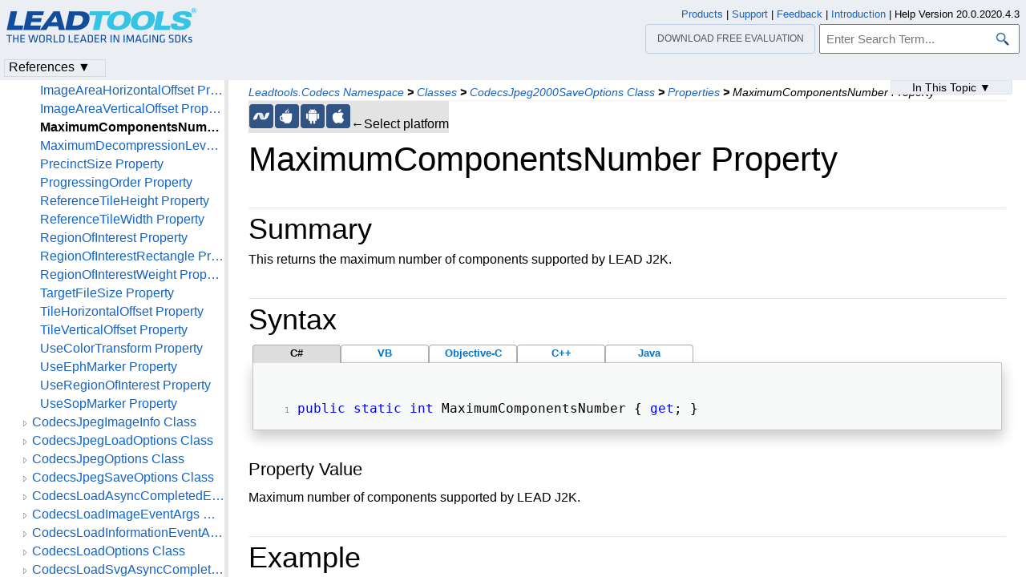

--- FILE ---
content_type: text/html
request_url: https://www.leadtools.com/help/sdk/v20/dh/co/codecsjpeg2000saveoptions-maximumcomponentsnumber.html
body_size: 35873
content:
<!DOCTYPE html>
<html lang="en">
<head>
   <meta http-equiv="X-UA-Compatible" content="IE=Edge" />
   <meta http-equiv="Content-Type" content="text/html; charset=UTF-8" />
   <meta name="robots" content="noodp,noydir">
   <meta name="viewport" content="width=device-width, initial-scale=1">
   <link rel="icon" type="image/png" href="../../resources/images/favicon-16x16.png" sizes="16x16">

   <link href="../../resources/styles/jquery.qtip.min.css" rel="stylesheet" type="text/css" /><!--http://qtip2.com/v/stable/-->
   <link rel="stylesheet" type="text/css" href="../../resources/styles/branding.min.css" />
   <link rel="stylesheet" type="text/css" href="../../resources/styles/branding-Website.min.css" />
   <link rel="stylesheet" type="text/css" href="../../resources/styles/branding-en-US.min.css" />
   <link rel="stylesheet" type="text/css" href="../../resources/styles/highlight.min.css" />
   <link rel="stylesheet" type="text/css" href="../../resources/styles/leadtools-doc-markdown.min.css" />
   <link rel="stylesheet" type="text/css" href="../../resources/styles/leadtools-doc-menu.min.css" />
   <link rel="stylesheet" type="text/css" href="../../resources/styles/leadtools-doc-rwd.min.css" />


   <script type="56bc9961c2c70e8ba2639396-text/javascript" src="../../resources/scripts/highlight.min.js"></script>
   <script type="56bc9961c2c70e8ba2639396-text/javascript" src="../../resources/scripts/jquery-1.11.0.min.js"></script>
   <script type="56bc9961c2c70e8ba2639396-text/javascript" src="../../resources/scripts/noGoogleBot.min.js"></script>
   <script src="../../resources/scripts/jquery.qtip.min.js" type="56bc9961c2c70e8ba2639396-text/javascript"></script><!--http://qtip2.com/v/stable/-->
   <script src="../../resources/scripts/inittooltips.min.js" type="56bc9961c2c70e8ba2639396-text/javascript"></script>
   <script type="56bc9961c2c70e8ba2639396-text/javascript" src="../../resources/scripts/branding-Website.min.js"></script>
   <script type="56bc9961c2c70e8ba2639396-text/javascript" src="../../resources/scripts/branding.min.js"></script>
   <script type="56bc9961c2c70e8ba2639396-text/javascript" src="../../resources/scripts/leadtools-doc-table-of-contents.min.js"></script>
   <script type="56bc9961c2c70e8ba2639396-text/javascript" src="../../resources/scripts/leadtools.jqueryplugins.2016.min.js"></script>
   <script type="56bc9961c2c70e8ba2639396-text/javascript" src="../../resources/scripts/campaign-helper.min.js"></script>


   
   <title>MaximumComponentsNumber Property (CodecsJpeg2000SaveOptions) | Leadtools.Codecs | Raster, Medical, Document Help</title>
   <link rel="canonical" href="https://www.leadtools.com/help/sdk/v20/dh/co/codecsjpeg2000saveoptions-maximumcomponentsnumber.html" />
   <meta name="Title" content="MaximumComponentsNumber Property" />
   <meta name="Leadtools.Help.MemberName" content="MaximumComponentsNumber" />
   <meta name="Leadtools.Help.VSQuery" content="Leadtools.Codecs.CodecsJpeg2000SaveOptions.MaximumComponentsNumber" />
   <meta name="Leadtools.Help.Namespace" content="Leadtools.Codecs" />
   <meta name="Leadtools.Help.Assembly" content="Leadtools.Codecs" />
   
   
   <meta name="Leadtools.Help.Keyword" content="Examples:Leadtools.Codecs" />
   <meta name="Leadtools.Help.Keyword" content="Examples:Raster, Medical, Document Help" />
   <meta name="Leadtools.Help.Keyword" content="MaximumComponentsNumber Property" />
   <meta name="Leadtools.Help.Keyword" content="CodecsJpeg2000SaveOptions.MaximumComponentsNumber" />
   
   
    <meta name="Leadtools.Help.Example" content="MaximumComponentsNumber" />
    <meta name="Leadtools.Help.Example" content="Leadtools.Codecs" />
    <meta name="Leadtools.Help.Example" content="Raster, Medical, Document Help" />
   <meta name="Description" content="This returns the maximum number of components supported by LEAD J2K." />
   <meta name="Leadtools.Help.ContentType" content="Reference" />
    <meta name="LeadName" content="MaximumComponentsNumber Property" />
   <meta name="ProjectName" content="Leadtools.Codecs"/>
   <meta name="Collection" content="Raster, Medical, Document Help"/>


   <script type="56bc9961c2c70e8ba2639396-text/javascript">
      var toolkitHeader = null;
      $(document).ready(function () {
         if (typeof window.toolkitHeader === "undefined" || window.toolkitHeader == null) {
            window.toolkitHeader = $.loadToolkitHeader();
         }
         $.bindToResize();
         $.setPreferedPlatformOnLoad();
      });

      $(document).ready(function () {
         initTooltips();
         $.RegisterAnyEvents();
         
      });
   </script>
   <!-- BEGIN SUPPORT CHAT SCRIPTS/STYLES -->

<!-- Qualified -->
<script type="56bc9961c2c70e8ba2639396-text/javascript">
    (function (w, q) {
        w['QualifiedObject'] = q; w[q] = w[q] || function () {
            (w[q].q = w[q].q || []).push(arguments)
        };
    })(window, 'qualified')
</script>
<script async src="https://js.qualified.com/qualified.js?token=Vy9sz2h6dVojMN7p" type="56bc9961c2c70e8ba2639396-text/javascript"></script>
<!-- End Qualified -->
<!-- Calibermind -->
<script type="56bc9961c2c70e8ba2639396-text/javascript">
    qualified('handleEvents', function (name, data) {
        switch (name) {
            case 'Email Captured': {
                if (data && data.field_values) {
                    for (const [key, value] of Object.entries(data.field_values)) {
                        if (typeof value === "string" && /.+\@.+\..+/.test(value)) {
                            analytics.identify(value, { email: value });
                            break;
                        }
                    }
                }
                break;
            }
            default:
        }
    })
</script>
<!-- End Calibermind -->

<!-- END SUPPORT CHAT SCRIPTS/STYLES -->
   <!--analytics starts-->
<script type="56bc9961c2c70e8ba2639396-text/javascript">
    window.dataLayer = window.dataLayer || [];
</script>
<!-- Google Tag Manager -->
<script type="56bc9961c2c70e8ba2639396-text/javascript">
    (function (w, d, s, l, i) {
        w[l] = w[l] || []; w[l].push({
            'gtm.start':
                new Date().getTime(), event: 'gtm.js'
        }); var f = d.getElementsByTagName(s)[0],
            j = d.createElement(s), dl = l != 'dataLayer' ? '&l=' + l : ''; j.async = true; j.src =
                'https://www.googletagmanager.com/gtm.js?id=' + i + dl; f.parentNode.insertBefore(j, f);
    })(window, document, 'script', 'dataLayer', 'GTM-MHXDQTW');
</script>

<!-- Bonzo's Analytics Suite -->
<!--<script>
    document.addEventListener("DOMContentLoaded", function () {
        var getData = function () {
            return JSON.stringify({
                "UriStem": window.location.pathname,
                "UriQuery": window.location.search,
                "Referrer": window.document.referrer,
                "JavaScriptDocumentCookies": window.document.cookie,
                "PageTitle": document.title,
                "Domain": window.location.hostname
            });
        };

        var getApiPath = function () {
            var d = window.location.hostname;
            if (d.toLowerCase() === "leadtools.com" || d.toLowerCase() === "www.leadtools.com") {
                return "https://webapi.leadtools.com/";
            } else if (d.toLowerCase() === "localhost") {
                return "https://localhost:44364/";
            }
            return "https://webapi-test.leadtools.com/";
        };

        $.ajax({
            type: "POST",
            data: getData(),
            url: getApiPath() + "api/WebRequest",
            contentType: "application/json"
        });
    });
</script>-->

<!--Marketo Analytics-->
<script type="56bc9961c2c70e8ba2639396-text/javascript">  
    const COOKIE_TYPE = {
        LONG_TERM: "LONG_TERM",
        SESSION: "SESSION"
    }

    const LONG_TERM_COOKIE_KEY = 'leadtools_tracking_cookie';
    const SESSION_COOKIE_KEY = 'leadtools_tracking_session_cookie';

    const GetCookie = (cookieKey) => {
        let name = cookieKey + "=";
        let decodedCookie = window.decodeURIComponent(document.cookie);
        let ca = decodedCookie.split(';');
        for (let i = 0; i < ca.length; i++) {
            let c = ca[i];
            while (c.charAt(0) == ' ') {
                c = c.substring(1);
            }
            if (c.indexOf(name) == 0) {
                return c.substring(name.length, c.length);
            }
        }
        return "";
    }

    const AddCookieDataToForm = (formData) => {
        const MarketoUTMFields = {
            UTM_SOURCE: 'Cookie_UTM_Source__c',
            UTM_MEDIUM: 'Cookie_UTM_Medium__c',
            UTM_CAMPAIGN: 'Cookie_UTM_Campaign__c',
            UTM_CONTENT: 'Cookie_UTM_Content__c',
            UTM_TERM: 'Cookie_UTM_Term__c',
            COOKIE_LANDING: 'Cookie_Landing__c',
            COOKIE_REFERRER: 'Cookie_Referrer__c',
            UTM_SOURCE_SESSION: 'Most_Recent_UTM_Source__c',
            UTM_MEDIUM_SESSION: 'Most_Recent_UTM_Medium__c',
            UTM_CAMPAIGN_SESSION: 'Most_Recent_UTM_Campaign__c',
            UTM_CONTENT_SESSION: 'Most_Recent_UTM_Content__c',
            UTM_TERM_SESSION: 'Most_Recent_UTM_Term__c',
            COOKIE_LANDING_SESSION: 'Most_Recent_Landing_Page__c',
            COOKIE_REFERRER_SESSION: 'Most_Recent_Referrer__c',
            GCLID: 'GCLID__c',
            GCLID_SESSION: 'Most_Recent_GCLID__c',
        };

        const GetCookieData = (cookieType) => {
            try {
                const cookieKey = cookieType === COOKIE_TYPE.LONG_TERM ? LONG_TERM_COOKIE_KEY : SESSION_COOKIE_KEY;
                return JSON.parse(GetCookie(cookieKey));
            } catch (e) {
                return null;
            }
        };

        const dataWithCookies = { ...formData };

        //long term cookies
        const longTermTrackingCookie = GetCookieData(COOKIE_TYPE.LONG_TERM);
        if (longTermTrackingCookie) {
            const {
                utm_source,
                utm_medium,
                utm_campaign,
                utm_term,
                utm_content,
                referrer,
                landingPage,
                gclid,
            } = longTermTrackingCookie;

            if (utm_source) dataWithCookies[MarketoUTMFields.UTM_SOURCE] = utm_source;
            if (utm_medium) dataWithCookies[MarketoUTMFields.UTM_MEDIUM] = utm_medium;
            if (utm_campaign) dataWithCookies[MarketoUTMFields.UTM_CAMPAIGN] = utm_campaign;
            if (utm_term) dataWithCookies[MarketoUTMFields.UTM_TERM] = utm_term;
            if (utm_content) dataWithCookies[MarketoUTMFields.UTM_CONTENT] = utm_content;
            if (referrer) dataWithCookies[MarketoUTMFields.COOKIE_REFERRER] = referrer;
            if (landingPage) dataWithCookies[MarketoUTMFields.COOKIE_LANDING] = landingPage;
            if (gclid) dataWithCookies[MarketoUTMFields.GCLID] = gclid;
        }

        //session cookies
        const sessionTrackingCookie = GetCookieData(COOKIE_TYPE.SESSION);
        if (sessionTrackingCookie) {
            const {
                utm_source,
                utm_medium,
                utm_campaign,
                utm_term,
                utm_content,
                referrer,
                landingPage,
                gclid,
            } = sessionTrackingCookie;

            if (utm_source) dataWithCookies[MarketoUTMFields.UTM_SOURCE_SESSION] = utm_source;
            if (utm_medium) dataWithCookies[MarketoUTMFields.UTM_MEDIUM_SESSION] = utm_medium;
            if (utm_campaign) dataWithCookies[MarketoUTMFields.UTM_CAMPAIGN_SESSION] = utm_campaign;
            if (utm_term) dataWithCookies[MarketoUTMFields.UTM_TERM_SESSION] = utm_term;
            if (utm_content) dataWithCookies[MarketoUTMFields.UTM_CONTENT_SESSION] = utm_content;
            if (referrer) dataWithCookies[MarketoUTMFields.COOKIE_REFERRER_SESSION] = referrer;
            if (landingPage) dataWithCookies[MarketoUTMFields.COOKIE_LANDING_SESSION] = landingPage;
            if (gclid) dataWithCookies[MarketoUTMFields.GCLID_SESSION] = gclid;
        }

        return dataWithCookies;
    };

    document.addEventListener("DOMContentLoaded", () => {
        const ACCEPTED_UTM = [
            'utm_source',
            'utm_medium',
            'utm_campaign',
            'utm_term',
            'utm_content',
            'gclid',
        ];
        
        const UTMParams = (() => {
            var search = window.location.search;
            if (!search) return {};
            const utms = {};

            try {
                const query = search.split('?')[1];
                const splitQueries = query.split('&');
                splitQueries.forEach((q) => {
                    const s = q.split('=');
                    const [key, value] = s;

                    if (ACCEPTED_UTM.includes(key.toLowerCase())) utms[key.toLowerCase()] = value;
                });
                return utms;
            } catch (e) {
                return {};
            }
        })();
        
        const SetCookieData = (cookieType) => {
            const existingLongTermCookie = GetCookie(LONG_TERM_COOKIE_KEY);

            if (cookieType === COOKIE_TYPE.LONG_TERM && existingLongTermCookie) return;
            // only set session cookie when long term utm params were present
            if (cookieType === COOKIE_TYPE.SESSION && Object.keys(UTMParams).length === 0) return;

            const referrer = window.document.referrer;
            const landingPage = window.location.pathname;
            const date = new Date().toDateString();

            const cookie = {
                referrer,
                landingPage,
                date,
                landing_date: new Date().toISOString().slice(0, 19).replace('T', ' '),
                ...UTMParams,
            };

            try {
                const cookieKey =
                    cookieType === COOKIE_TYPE.LONG_TERM ? LONG_TERM_COOKIE_KEY : SESSION_COOKIE_KEY;

                const cookieValue = JSON.stringify(cookie)

                const expDays = cookieType === COOKIE_TYPE.LONG_TERM ? 365 : 1;
                const d = new Date();
                d.setTime(d.getTime() + (expDays * 24 * 60 * 60 * 1000)); //days to ms
                const expires = d.toUTCString();
                
                document.cookie = cookieKey + "=" + cookieValue + ";" + "expires=" + expires + ";path=/";
            } catch (e) {
                // nothing
            }
        };

        SetCookieData(COOKIE_TYPE.LONG_TERM);
        SetCookieData(COOKIE_TYPE.SESSION);        
    })
</script>
<!--analytics ends-->

</head>
<script src="/cdn-cgi/scripts/7d0fa10a/cloudflare-static/rocket-loader.min.js" data-cf-settings="56bc9961c2c70e8ba2639396-|49"></script><body onLoad="OnLoad('cs')">

   <div id="pageBody">

      <div id="TopicContent">
         <div id="topicHeaderEmpty"></div>
         <div id="breadCrumbs"><a href="namespace.html">Leadtools.Codecs Namespace</a> <b>&gt;</b> <a href="class--rollup.html">Classes</a> <b>&gt;</b> <a href="codecsjpeg2000saveoptions.html">CodecsJpeg2000SaveOptions Class</a> <b>&gt;</b> <a href="codecsjpeg2000saveoptions--properties.html">Properties</a> <b>&gt;</b> <span id="breadcrumbsCurrent">MaximumComponentsNumber Property</span></div>
         
         <div id="platformSupportSection"><div class="supportTable"> <div class="bottomGray" id="frameNETFramework"><div class="platformSupport" alt=".NET Framework Support" title=".NET Framework Support" id="platformNETFramework" onclick="if (!window.__cfRLUnblockHandlers) return false; javascript: $.setPreferedPlatform(this);" data-cf-modified-56bc9961c2c70e8ba2639396-=""></div></div>  <div class="bottomGray" id="frameJava"><div class="platformSupport" alt="Java Support" title="Java Support" id="platformJava" onclick="if (!window.__cfRLUnblockHandlers) return false; javascript: $.setPreferedPlatform(this);" data-cf-modified-56bc9961c2c70e8ba2639396-=""></div></div>  <div class="bottomGray" id="frameAndroid"><div class="platformSupport" alt="Android Support" title="Android Support" id="platformAndroid" onclick="if (!window.__cfRLUnblockHandlers) return false; javascript: $.setPreferedPlatform(this);" data-cf-modified-56bc9961c2c70e8ba2639396-=""></div></div>  <div class="bottomGray" id="frameOSX"><div class="platformSupport" alt="iOS/macOS Support" title="iOS/macOS Support" id="platformOSX" onclick="if (!window.__cfRLUnblockHandlers) return false; javascript: $.setPreferedPlatform(this);" data-cf-modified-56bc9961c2c70e8ba2639396-=""></div></div> <div class="bottomGray platformSupportMessage">&larr;Select platform</div></div></div>
         <div id="inThisTopic">
          <div class="inThisTopicButton" id="inThisTopicButtonID" onclick="if (!window.__cfRLUnblockHandlers) return false; javascript: $.toggleDropDown('#inThisTopicButtonID','#inThisTopicDialog', '#inThisTopic');" data-cf-modified-56bc9961c2c70e8ba2639396-="">In This Topic &#x25BC;</div>
<div id="inThisTopicDialog" class="hide"><div class="inThisTopicGroup">
            <div class="menuItem2"><a href="#Summary">Summary</a></div>

</div>
<div class="inThisTopicGroup">
            <div class="menuItem2"><a href="#Syntax">Syntax</a></div>

</div>
<div class="inThisTopicGroup">
            <div class="menuItem4"><a href="#PropertyValue">Property Value</a></div>

</div>
<div class="inThisTopicGroup">
            <div class="menuItem2"><a href="#Example">Example</a></div>

</div>
<div class="inThisTopicGroup">
            <div class="menuItem2"><a href="#Requirements">Requirements</a></div>

</div>
<div class="inThisTopicGroup">
            <div class="menuItem2"><a href="#SeeAlso">See Also</a></div>

</div>
<div class="inThisTopicGroup">
            <div class="menuItem2"><a href="#Reference">Reference</a></div>

</div></div>         </div>
         <h1>MaximumComponentsNumber Property</h1>
         <div id="abstract"></div>
         <div id="top"></div>
         <p><span id="Summary"></span></p>
<div class="topicSection" id="topicSectionSummary">
	<div class="sectionTitle" id="sectionTitleSummary">Summary</div><p>
This returns the maximum number of components supported by LEAD J2K. </p>
<p><span id="Syntax"></span></p>

	</div>
<div class="topicSection" id="topicSectionSyntax">
	<div class="sectionTitle" id="sectionTitleSyntax">Syntax</div>

<div id="mainSourceContainerSyntax">
<div class="sourceContainerTab" id="CSharpSyntaxTab" onclick="if (!window.__cfRLUnblockHandlers) return false; $.selectCodeContainer(this)" data-cf-modified-56bc9961c2c70e8ba2639396-="">C#</div>
<div class="sourceContainerTab" id="VBSyntaxTab" onclick="if (!window.__cfRLUnblockHandlers) return false; $.selectCodeContainer(this)" data-cf-modified-56bc9961c2c70e8ba2639396-="">VB</div>
<div class="sourceContainerTab" id="ObjectiveCSyntaxTab" onclick="if (!window.__cfRLUnblockHandlers) return false; $.selectCodeContainer(this)" data-cf-modified-56bc9961c2c70e8ba2639396-="">Objective-C</div>
<div class="sourceContainerTab" id="CppSyntaxTab" onclick="if (!window.__cfRLUnblockHandlers) return false; $.selectCodeContainer(this)" data-cf-modified-56bc9961c2c70e8ba2639396-="">C++</div>
<div class="sourceContainerTab" id="JavaSyntaxTab" onclick="if (!window.__cfRLUnblockHandlers) return false; $.selectCodeContainer(this)" data-cf-modified-56bc9961c2c70e8ba2639396-="">Java</div>
</div>
<div class="codeExample codeContainer CSharpSyntax hide"><div class="tabTitle sourceTitle"></div><pre><code><span style="color:Blue;">public</span> <span style="color:Blue;">static</span> <span style="color:Blue;">int</span> MaximumComponentsNumber { <span style="color:Blue;">get</span>; } </code></pre></div>
<div class="codeExample codeContainer VBSyntax hide"><div class="tabTitle sourceTitle"></div><pre><code><span style="color:Blue;">Public</span> <span style="color:Blue;">Shared</span> <span style="color:Blue;">ReadOnly</span> <span style="color:Blue;">Property</span> MaximumComponentsNumber <span style="color:Blue;">As</span> <span style="color:Blue;">Integer</span> </code></pre></div>

<div class="codeExample codeContainer ObjectiveCSyntax hide"><div class="tabTitle sourceTitle"></div><pre><code>extern <span style="color:Blue;">const</span> NSUInteger LTCodecsJpeg2000MaximumComponentsNumber </code></pre></div>
<div class="codeExample codeContainer JavaSyntax hide"><div class="tabTitle sourceTitle"></div><pre><code><span style="color:Blue;">public</span> <span style="color:Blue;">int</span> getMaximumComponentsNumber() </code></pre></div>

<div class="codeExample codeContainer CppSyntax hide"><div class="tabTitle sourceTitle"></div><pre><code><span style="color:Blue;">public</span>: </code>
<code><span style="color:Blue;">static</span> <span style="color:Blue;">property</span> <span style="color:Blue;">int</span> MaximumComponentsNumber { </code>
<code>   <span style="color:Blue;">int</span> get(); </code>
<code>} </code></pre></div>
<p><span id="PropertyValue"></span></p>
<h4>Property Value</h4>
<p>Maximum number of components supported by LEAD J2K.</p>
<p><span id="Example"></span></p>

	</div>
<div class="topicSection" id="topicSectionExample">
	<div class="sectionTitle" id="sectionTitleExample">Example</div>
<p>For an example, refer to <a href="codecsjpeg2000options.html">CodecsJpeg2000Options</a>.</p>
<p><span id="Requirements"></span></p>

	</div>
<div class="topicSection" id="topicSectionRequirements">
	<div class="sectionTitle" id="sectionTitleRequirements">Requirements</div>
<p><a href="../to/supported-environments.html">Target Platforms</a><br /></p>
<p><span id="SeeAlso"></span></p>

	</div>
<div class="topicSection" id="topicSectionSeeAlso">
	<div class="sectionTitle" id="sectionTitleSeeAlso">See Also</div>
<p><span id="Reference"></span></p>
<h4>Reference</h4>
<p><a href="codecsjpeg2000saveoptions.html">CodecsJpeg2000SaveOptions Class</a><br /></p>
<p><a href="codecsjpeg2000saveoptions--members.html">CodecsJpeg2000SaveOptions Members</a><br /></p>
<p><a href="../to/programming-with-jpeg-2000-features.html">Programming With JPEG 2000 Features</a><br /></p>
</div>
         <div id="bottom"></div>
         <div id="topicFooter">
            <div id="DonwloadEvalFooter"><a href="/downloads">Download our FREE evaluation</a></div>
            <div id="FooterHelpVersion">
               Help Version 20.0.2020.4.3
            </div>
            <!--BEGIN Copyright notice-->
<a href="/sdk/product-overview" target="leadtools_com_link" >Products</a> | <a href="/support" target="leadtools_com_link" >Support</a> | <a href="/corporate/contact" target="leadtools_com_link" >Contact Us</a> | <a href="/help/sdk/v20/licensing/intellectual-property-notices.html" target="leadtools_com_link" >Intellectual Property Notices</a> <br/> &copy; 1991-2020 <a href="/" target="leadtools_com_link" >Apryse Sofware Corp.</a> All Rights Reserved.
<!--END Copyright notice-->

<!--BEGIN SrcOrigin and UUID Cookies-->
<script type="56bc9961c2c70e8ba2639396-text/javascript" src="/scripts/querystring.min.js"></script>
<!--END SrcOrigin and UUID Cookies-->

<!--clickdimensions starts-->
<script type="56bc9961c2c70e8ba2639396-text/javascript">
	var trackManually = true;
</script>
<!-- Bonzo's Form Processing Suite -->
<script type="56bc9961c2c70e8ba2639396-text/javascript">
   $(document).ready(function () {
      $("form").on("submit", function (e) {
        
         var form = $(this);
         var formName = form.attr('name') || form.attr('id') || 'Missing Form Name';
         var formData = $(form[0].elements).not("input[type='password']").serialize();

         var getData = function (formName, formData) {
            return JSON.stringify({
               "UriStem": window.location.pathname,
               "UriQuery": window.location.search,
               "Referrer": window.document.referrer,
               "JavaScriptDocumentCookies": window.document.cookie,
               "PageTitle": document.title,
               "Domain": window.location.hostname,
               "FormName": formName,
               "FormData": formData
            });
         };

         var getApiPath = function () {
            var d = window.location.hostname;
            if (d.toLowerCase() === "leadtools.com" || d.toLowerCase() === "www.leadtools.com") {
               return "https://webapi.leadtools.com/";
            } else if (d.toLowerCase() === "localhost") {
               return "https://localhost:44364/";
            }
            return "https://webapi-test.leadtools.com/";
         };

         $.ajax({
            type: "POST",
            data: getData(formName, formData),
            url: getApiPath() + "api/FormSubmission",
            contentType: "application/json",
            success: function (data) { },
            error: function (data) { console.log("error posting form submission"); }
         });
      });
   });
</script>
<script type="56bc9961c2c70e8ba2639396-text/javascript">
	$(document).ready(function () {
	if (typeof window.toolkitHeader === "undefined" || window.toolkitHeader == null ) {
	window.toolkitHeader = $.loadToolkitHeader();
	}
	CampaignHelper.setCampaign(window.toolkitHeader);
	trackPageCD(false);
	});
</script>
<!--clickdimensions ends-->

<script type="56bc9961c2c70e8ba2639396-text/javascript">
  $(document).ready(function(){
  if (history.state) {
  $("#TopicContent").scrollTop(history.state.data);
  }
  $("#TopicContent").scroll(function() {
  var scrollPos = $("#TopicContent").scrollTop();
  var stateObj = { data: scrollPos };
  history.replaceState(stateObj, "");
  });
  });
</script>

<!-- Autocomplete scripts -->
<script type="56bc9961c2c70e8ba2639396-text/javascript" src="/help/sdk/v20/resources/scripts/jquery-ui-1.11.3.min.js"></script>
<script type="56bc9961c2c70e8ba2639396-text/javascript" src="/help/sdk/v20/resources/scripts/leadtools-autocomplete.min.js"></script>
<!-- End Autocomplete scripts -->
         </div>

      </div>

      <!--SEARCHAROONOINDEX-->
      <div id="leftNav">
         <div id="tocNav" class="ssi-toc loading">
            ﻿
  <div id="TocHeading">Leadtools.Codecs Assembly</div>
  <div class="loading-spinner"> </div>
  <div class="toclevel0" data-toclevel="0" style="display:block">
    <a data-tochassubtree="false" href="introduction.html" title="Introduction" tocid="introduction">Introduction</a>
  </div>
  <div class="toclevel0" data-toclevel="0" style="display:block">
    <a data-tochassubtree="false" href="getting-started.html" title="Getting Started" tocid="gettingstarted">Getting Started</a>
  </div>
  <div class="toclevel0" data-toclevel="0" style="display:block">
    <a data-tochassubtree="false" href="codecs.html" title="Namespaces" tocid="codecs">Namespaces</a>
  </div>
  <div class="toclevel0" data-toclevel="0" style="display:block" data-childrenloaded="true">
    <a class="tocCollapsed" onclick="if (!window.__cfRLUnblockHandlers) return false; javascript: Toggle(this);" href="#!" data-cf-modified-56bc9961c2c70e8ba2639396-=""> </a>
    <a data-tochassubtree="true" href="namespace.html" title="Leadtools.Codecs Namespace" tocid="namespace">Leadtools.Codecs Namespace</a>
  </div>
  <div class="toclevel1" data-toclevel="1" style="display:none" data-childrenloaded="true">
    <a class="tocCollapsed" onclick="if (!window.__cfRLUnblockHandlers) return false; javascript: Toggle(this);" href="#!" data-cf-modified-56bc9961c2c70e8ba2639396-=""> </a>
    <a data-tochassubtree="true" href="class--rollup.html" title="Classes" tocid="class--rollup">Classes</a>
  </div>
  <div class="toclevel2" data-toclevel="2" style="display:none" data-childrenloaded="true">
    <a class="tocCollapsed" onclick="if (!window.__cfRLUnblockHandlers) return false; javascript: Toggle(this);" href="#!" data-cf-modified-56bc9961c2c70e8ba2639396-=""> </a>
    <a data-tochassubtree="true" href="codecsabcloadoptions.html" title="CodecsAbcLoadOptions Class" tocid="CodecsAbcLoadOptions">CodecsAbcLoadOptions Class</a>
  </div>
  <div class="toclevel3" data-toclevel="3" style="display:none">
    <a data-tochassubtree="false" href="codecsabcloadoptions--members.html" title="Members" tocid="CodecsAbcLoadOptions--members">Members</a>
  </div>
  <div class="toclevel3" data-toclevel="3" style="display:none" data-childrenloaded="true">
    <a class="tocCollapsed" onclick="if (!window.__cfRLUnblockHandlers) return false; javascript: Toggle(this);" href="#!" data-cf-modified-56bc9961c2c70e8ba2639396-=""> </a>
    <a data-tochassubtree="true" href="codecsabcloadoptions--properties.html" title="CodecsAbcLoadOptions--properties" tocid="CodecsAbcLoadOptions--properties">Properties</a>
  </div>
  <div class="toclevel4" data-toclevel="4" style="display:none">
    <a data-tochassubtree="false" href="codecsabcloadoptions-fastload.html" title="FastLoad Property" tocid="CodecsAbcLoadOptions-FastLoad">FastLoad Property</a>
  </div>
  <div class="toclevel2" data-toclevel="2" style="display:none" data-childrenloaded="true">
    <a class="tocCollapsed" onclick="if (!window.__cfRLUnblockHandlers) return false; javascript: Toggle(this);" href="#!" data-cf-modified-56bc9961c2c70e8ba2639396-=""> </a>
    <a data-tochassubtree="true" href="codecsabcoptions.html" title="CodecsAbcOptions Class" tocid="CodecsAbcOptions">CodecsAbcOptions Class</a>
  </div>
  <div class="toclevel3" data-toclevel="3" style="display:none">
    <a data-tochassubtree="false" href="codecsabcoptions--members.html" title="Members" tocid="CodecsAbcOptions--members">Members</a>
  </div>
  <div class="toclevel3" data-toclevel="3" style="display:none" data-childrenloaded="true">
    <a class="tocCollapsed" onclick="if (!window.__cfRLUnblockHandlers) return false; javascript: Toggle(this);" href="#!" data-cf-modified-56bc9961c2c70e8ba2639396-=""> </a>
    <a data-tochassubtree="true" href="codecsabcoptions--properties.html" title="CodecsAbcOptions--properties" tocid="CodecsAbcOptions--properties">Properties</a>
  </div>
  <div class="toclevel4" data-toclevel="4" style="display:none">
    <a data-tochassubtree="false" href="codecsabcoptions-load.html" title="Load Property" tocid="CodecsAbcOptions-Load">Load Property</a>
  </div>
  <div class="toclevel4" data-toclevel="4" style="display:none">
    <a data-tochassubtree="false" href="codecsabcoptions-save.html" title="Save Property" tocid="CodecsAbcOptions-Save">Save Property</a>
  </div>
  <div class="toclevel2" data-toclevel="2" style="display:none" data-childrenloaded="true">
    <a class="tocCollapsed" onclick="if (!window.__cfRLUnblockHandlers) return false; javascript: Toggle(this);" href="#!" data-cf-modified-56bc9961c2c70e8ba2639396-=""> </a>
    <a data-tochassubtree="true" href="codecsabcsaveoptions.html" title="CodecsAbcSaveOptions Class" tocid="CodecsAbcSaveOptions">CodecsAbcSaveOptions Class</a>
  </div>
  <div class="toclevel3" data-toclevel="3" style="display:none">
    <a data-tochassubtree="false" href="codecsabcsaveoptions--members.html" title="Members" tocid="CodecsAbcSaveOptions--members">Members</a>
  </div>
  <div class="toclevel3" data-toclevel="3" style="display:none" data-childrenloaded="true">
    <a class="tocCollapsed" onclick="if (!window.__cfRLUnblockHandlers) return false; javascript: Toggle(this);" href="#!" data-cf-modified-56bc9961c2c70e8ba2639396-=""> </a>
    <a data-tochassubtree="true" href="codecsabcsaveoptions--properties.html" title="CodecsAbcSaveOptions--properties" tocid="CodecsAbcSaveOptions--properties">Properties</a>
  </div>
  <div class="toclevel4" data-toclevel="4" style="display:none">
    <a data-tochassubtree="false" href="codecsabcsaveoptions-qualityfactor.html" title="QualityFactor Property" tocid="CodecsAbcSaveOptions-QualityFactor">QualityFactor Property</a>
  </div>
  <div class="toclevel2" data-toclevel="2" style="display:none" data-childrenloaded="true">
    <a class="tocCollapsed" onclick="if (!window.__cfRLUnblockHandlers) return false; javascript: Toggle(this);" href="#!" data-cf-modified-56bc9961c2c70e8ba2639396-=""> </a>
    <a data-tochassubtree="true" href="codecsanzloadoptions.html" title="CodecsAnzLoadOptions Class" tocid="CodecsAnzLoadOptions">CodecsAnzLoadOptions Class</a>
  </div>
  <div class="toclevel3" data-toclevel="3" style="display:none">
    <a data-tochassubtree="false" href="codecsanzloadoptions--members.html" title="Members" tocid="CodecsAnzLoadOptions--members">Members</a>
  </div>
  <div class="toclevel3" data-toclevel="3" style="display:none" data-childrenloaded="true">
    <a class="tocCollapsed" onclick="if (!window.__cfRLUnblockHandlers) return false; javascript: Toggle(this);" href="#!" data-cf-modified-56bc9961c2c70e8ba2639396-=""> </a>
    <a data-tochassubtree="true" href="codecsanzloadoptions--properties.html" title="CodecsAnzLoadOptions--properties" tocid="CodecsAnzLoadOptions--properties">Properties</a>
  </div>
  <div class="toclevel4" data-toclevel="4" style="display:none">
    <a data-tochassubtree="false" href="codecsanzloadoptions-view.html" title="View Property" tocid="CodecsAnzLoadOptions-View">View Property</a>
  </div>
  <div class="toclevel2" data-toclevel="2" style="display:none" data-childrenloaded="true">
    <a class="tocCollapsed" onclick="if (!window.__cfRLUnblockHandlers) return false; javascript: Toggle(this);" href="#!" data-cf-modified-56bc9961c2c70e8ba2639396-=""> </a>
    <a data-tochassubtree="true" href="codecsanzoptions.html" title="CodecsAnzOptions Class" tocid="CodecsAnzOptions">CodecsAnzOptions Class</a>
  </div>
  <div class="toclevel3" data-toclevel="3" style="display:none">
    <a data-tochassubtree="false" href="codecsanzoptions--members.html" title="Members" tocid="CodecsAnzOptions--members">Members</a>
  </div>
  <div class="toclevel3" data-toclevel="3" style="display:none" data-childrenloaded="true">
    <a class="tocCollapsed" onclick="if (!window.__cfRLUnblockHandlers) return false; javascript: Toggle(this);" href="#!" data-cf-modified-56bc9961c2c70e8ba2639396-=""> </a>
    <a data-tochassubtree="true" href="codecsanzoptions--properties.html" title="CodecsAnzOptions--properties" tocid="CodecsAnzOptions--properties">Properties</a>
  </div>
  <div class="toclevel4" data-toclevel="4" style="display:none">
    <a data-tochassubtree="false" href="codecsanzoptions-load.html" title="Load Property" tocid="CodecsAnzOptions-Load">Load Property</a>
  </div>
  <div class="toclevel2" data-toclevel="2" style="display:none" data-childrenloaded="true">
    <a class="tocCollapsed" onclick="if (!window.__cfRLUnblockHandlers) return false; javascript: Toggle(this);" href="#!" data-cf-modified-56bc9961c2c70e8ba2639396-=""> </a>
    <a data-tochassubtree="true" href="codecsasynccompletedeventargs.html" title="CodecsAsyncCompletedEventArgs Class" tocid="CodecsAsyncCompletedEventArgs">CodecsAsyncCompletedEventArgs Class</a>
  </div>
  <div class="toclevel3" data-toclevel="3" style="display:none">
    <a data-tochassubtree="false" href="codecsasynccompletedeventargs--members.html" title="Members" tocid="CodecsAsyncCompletedEventArgs--members">Members</a>
  </div>
  <div class="toclevel3" data-toclevel="3" style="display:none">
    <a data-tochassubtree="false" href="codecsasynccompletedeventargs-ctor.html" title="CodecsAsyncCompletedEventArgs Constructor" tocid="CodecsAsyncCompletedEventArgs-ctor">CodecsAsyncCompletedEventArgs Constructor</a>
  </div>
  <div class="toclevel3" data-toclevel="3" style="display:none" data-childrenloaded="true">
    <a class="tocCollapsed" onclick="if (!window.__cfRLUnblockHandlers) return false; javascript: Toggle(this);" href="#!" data-cf-modified-56bc9961c2c70e8ba2639396-=""> </a>
    <a data-tochassubtree="true" href="codecsasynccompletedeventargs--properties.html" title="CodecsAsyncCompletedEventArgs--properties" tocid="CodecsAsyncCompletedEventArgs--properties">Properties</a>
  </div>
  <div class="toclevel4" data-toclevel="4" style="display:none">
    <a data-tochassubtree="false" href="codecsasynccompletedeventargs-filename.html" title="FileName Property" tocid="CodecsAsyncCompletedEventArgs-FileName">FileName Property</a>
  </div>
  <div class="toclevel4" data-toclevel="4" style="display:none">
    <a data-tochassubtree="false" href="codecsasynccompletedeventargs-stream.html" title="Stream Property" tocid="CodecsAsyncCompletedEventArgs-Stream">Stream Property</a>
  </div>
  <div class="toclevel4" data-toclevel="4" style="display:none">
    <a data-tochassubtree="false" href="codecsasynccompletedeventargs-uri.html" title="Uri Property" tocid="CodecsAsyncCompletedEventArgs-Uri">Uri Property</a>
  </div>
  <div class="toclevel2" data-toclevel="2" style="display:none" data-childrenloaded="true">
    <a class="tocCollapsed" onclick="if (!window.__cfRLUnblockHandlers) return false; javascript: Toggle(this);" href="#!" data-cf-modified-56bc9961c2c70e8ba2639396-=""> </a>
    <a data-tochassubtree="true" href="codecscsvloadoptions.html" title="CodecsCsvLoadOptions Class" tocid="CodecsCsvLoadOptions">CodecsCsvLoadOptions Class</a>
  </div>
  <div class="toclevel3" data-toclevel="3" style="display:none">
    <a data-tochassubtree="false" href="codecscsvloadoptions--members.html" title="Members" tocid="CodecsCsvLoadOptions--members">Members</a>
  </div>
  <div class="toclevel3" data-toclevel="3" style="display:none" data-childrenloaded="true">
    <a class="tocCollapsed" onclick="if (!window.__cfRLUnblockHandlers) return false; javascript: Toggle(this);" href="#!" data-cf-modified-56bc9961c2c70e8ba2639396-=""> </a>
    <a data-tochassubtree="true" href="codecscsvloadoptions--properties.html" title="CodecsCsvLoadOptions--properties" tocid="CodecsCsvLoadOptions--properties">Properties</a>
  </div>
  <div class="toclevel4" data-toclevel="4" style="display:none">
    <a data-tochassubtree="false" href="codecscsvloadoptions-bodyfontbold.html" title="BodyFontBold Property" tocid="CodecsCsvLoadOptions-BodyFontBold">BodyFontBold Property</a>
  </div>
  <div class="toclevel4" data-toclevel="4" style="display:none">
    <a data-tochassubtree="false" href="codecscsvloadoptions-bodyfontcolor.html" title="BodyFontColor Property" tocid="CodecsCsvLoadOptions-BodyFontColor">BodyFontColor Property</a>
  </div>
  <div class="toclevel4" data-toclevel="4" style="display:none">
    <a data-tochassubtree="false" href="codecscsvloadoptions-bodyfontitalic.html" title="BodyFontItalic Property" tocid="CodecsCsvLoadOptions-BodyFontItalic">BodyFontItalic Property</a>
  </div>
  <div class="toclevel4" data-toclevel="4" style="display:none">
    <a data-tochassubtree="false" href="codecscsvloadoptions-bodyfontname.html" title="BodyFontName Property" tocid="CodecsCsvLoadOptions-BodyFontName">BodyFontName Property</a>
  </div>
  <div class="toclevel4" data-toclevel="4" style="display:none">
    <a data-tochassubtree="false" href="codecscsvloadoptions-bodyfontsize.html" title="BodyFontSize Property" tocid="CodecsCsvLoadOptions-BodyFontSize">BodyFontSize Property</a>
  </div>
  <div class="toclevel4" data-toclevel="4" style="display:none">
    <a data-tochassubtree="false" href="codecscsvloadoptions-bodyfontunderline.html" title="BodyFontUnderline Property" tocid="CodecsCsvLoadOptions-BodyFontUnderline">BodyFontUnderline Property</a>
  </div>
  <div class="toclevel4" data-toclevel="4" style="display:none">
    <a data-tochassubtree="false" href="codecscsvloadoptions-colormode.html" title="ColorMode Property" tocid="CodecsCsvLoadOptions-ColorMode">ColorMode Property</a>
  </div>
  <div class="toclevel4" data-toclevel="4" style="display:none">
    <a data-tochassubtree="false" href="codecscsvloadoptions-firstbackcolor.html" title="FirstBackColor Property" tocid="CodecsCsvLoadOptions-FirstBackColor">FirstBackColor Property</a>
  </div>
  <div class="toclevel4" data-toclevel="4" style="display:none">
    <a data-tochassubtree="false" href="codecscsvloadoptions-headerfontbold.html" title="HeaderFontBold Property" tocid="CodecsCsvLoadOptions-HeaderFontBold">HeaderFontBold Property</a>
  </div>
  <div class="toclevel4" data-toclevel="4" style="display:none">
    <a data-tochassubtree="false" href="codecscsvloadoptions-headerfontcolor.html" title="HeaderFontColor Property" tocid="CodecsCsvLoadOptions-HeaderFontColor">HeaderFontColor Property</a>
  </div>
  <div class="toclevel4" data-toclevel="4" style="display:none">
    <a data-tochassubtree="false" href="codecscsvloadoptions-headerfontitalic.html" title="HeaderFontItalic Property" tocid="CodecsCsvLoadOptions-HeaderFontItalic">HeaderFontItalic Property</a>
  </div>
  <div class="toclevel4" data-toclevel="4" style="display:none">
    <a data-tochassubtree="false" href="codecscsvloadoptions-headerfontname.html" title="HeaderFontName Property" tocid="CodecsCsvLoadOptions-HeaderFontName">HeaderFontName Property</a>
  </div>
  <div class="toclevel4" data-toclevel="4" style="display:none">
    <a data-tochassubtree="false" href="codecscsvloadoptions-headerfontsize.html" title="HeaderFontSize Property" tocid="CodecsCsvLoadOptions-HeaderFontSize">HeaderFontSize Property</a>
  </div>
  <div class="toclevel4" data-toclevel="4" style="display:none">
    <a data-tochassubtree="false" href="codecscsvloadoptions-headerfontunderline.html" title="HeaderFontUnderline Property" tocid="CodecsCsvLoadOptions-HeaderFontUnderline">HeaderFontUnderline Property</a>
  </div>
  <div class="toclevel4" data-toclevel="4" style="display:none">
    <a data-tochassubtree="false" href="codecscsvloadoptions-horizontalcellalignment.html" title="HorizontalCellAlignment Property" tocid="CodecsCsvLoadOptions-HorizontalCellAlignment">HorizontalCellAlignment Property</a>
  </div>
  <div class="toclevel4" data-toclevel="4" style="display:none">
    <a data-tochassubtree="false" href="codecscsvloadoptions-secondbackcolor.html" title="SecondBackColor Property" tocid="CodecsCsvLoadOptions-SecondBackColor">SecondBackColor Property</a>
  </div>
  <div class="toclevel4" data-toclevel="4" style="display:none">
    <a data-tochassubtree="false" href="codecscsvloadoptions-tablebordercolor.html" title="TableBorderColor Property" tocid="CodecsCsvLoadOptions-TableBorderColor">TableBorderColor Property</a>
  </div>
  <div class="toclevel4" data-toclevel="4" style="display:none">
    <a data-tochassubtree="false" href="codecscsvloadoptions-tableborderwidth.html" title="TableBorderWidth Property" tocid="CodecsCsvLoadOptions-TableBorderWidth">TableBorderWidth Property</a>
  </div>
  <div class="toclevel4" data-toclevel="4" style="display:none">
    <a data-tochassubtree="false" href="codecscsvloadoptions-tablecellwidth.html" title="TableCellWidth Property" tocid="CodecsCsvLoadOptions-TableCellWidth">TableCellWidth Property</a>
  </div>
  <div class="toclevel4" data-toclevel="4" style="display:none">
    <a data-tochassubtree="false" href="codecscsvloadoptions-verticalcellalignment.html" title="VerticalCellAlignment Property" tocid="CodecsCsvLoadOptions-VerticalCellAlignment">VerticalCellAlignment Property</a>
  </div>
  <div class="toclevel2" data-toclevel="2" style="display:none" data-childrenloaded="true">
    <a class="tocCollapsed" onclick="if (!window.__cfRLUnblockHandlers) return false; javascript: Toggle(this);" href="#!" data-cf-modified-56bc9961c2c70e8ba2639396-=""> </a>
    <a data-tochassubtree="true" href="codecscsvoptions.html" title="CodecsCsvOptions Class" tocid="CodecsCsvOptions">CodecsCsvOptions Class</a>
  </div>
  <div class="toclevel3" data-toclevel="3" style="display:none">
    <a data-tochassubtree="false" href="codecscsvoptions--members.html" title="Members" tocid="CodecsCsvOptions--members">Members</a>
  </div>
  <div class="toclevel3" data-toclevel="3" style="display:none" data-childrenloaded="true">
    <a class="tocCollapsed" onclick="if (!window.__cfRLUnblockHandlers) return false; javascript: Toggle(this);" href="#!" data-cf-modified-56bc9961c2c70e8ba2639396-=""> </a>
    <a data-tochassubtree="true" href="codecscsvoptions--properties.html" title="CodecsCsvOptions--properties" tocid="CodecsCsvOptions--properties">Properties</a>
  </div>
  <div class="toclevel4" data-toclevel="4" style="display:none">
    <a data-tochassubtree="false" href="codecscsvoptions-load.html" title="Load Property" tocid="CodecsCsvOptions-Load">Load Property</a>
  </div>
  <div class="toclevel2" data-toclevel="2" style="display:none" data-childrenloaded="true">
    <a class="tocCollapsed" onclick="if (!window.__cfRLUnblockHandlers) return false; javascript: Toggle(this);" href="#!" data-cf-modified-56bc9961c2c70e8ba2639396-=""> </a>
    <a data-tochassubtree="true" href="codecsdocloadoptions.html" title="CodecsDocLoadOptions Class" tocid="CodecsDocLoadOptions">CodecsDocLoadOptions Class</a>
  </div>
  <div class="toclevel3" data-toclevel="3" style="display:none">
    <a data-tochassubtree="false" href="codecsdocloadoptions--members.html" title="Members" tocid="CodecsDocLoadOptions--members">Members</a>
  </div>
  <div class="toclevel3" data-toclevel="3" style="display:none" data-childrenloaded="true">
    <a class="tocCollapsed" onclick="if (!window.__cfRLUnblockHandlers) return false; javascript: Toggle(this);" href="#!" data-cf-modified-56bc9961c2c70e8ba2639396-=""> </a>
    <a data-tochassubtree="true" href="codecsdocloadoptions--properties.html" title="CodecsDocLoadOptions--properties" tocid="CodecsDocLoadOptions--properties">Properties</a>
  </div>
  <div class="toclevel4" data-toclevel="4" style="display:none">
    <a data-tochassubtree="false" href="codecsdocloadoptions-bitsperpixel.html" title="BitsPerPixel Property" tocid="CodecsDocLoadOptions-BitsPerPixel">BitsPerPixel Property</a>
  </div>
  <div class="toclevel2" data-toclevel="2" style="display:none" data-childrenloaded="true">
    <a class="tocCollapsed" onclick="if (!window.__cfRLUnblockHandlers) return false; javascript: Toggle(this);" href="#!" data-cf-modified-56bc9961c2c70e8ba2639396-=""> </a>
    <a data-tochassubtree="true" href="codecsdocoptions.html" title="CodecsDocOptions Class" tocid="CodecsDocOptions">CodecsDocOptions Class</a>
  </div>
  <div class="toclevel3" data-toclevel="3" style="display:none">
    <a data-tochassubtree="false" href="codecsdocoptions--members.html" title="Members" tocid="CodecsDocOptions--members">Members</a>
  </div>
  <div class="toclevel3" data-toclevel="3" style="display:none" data-childrenloaded="true">
    <a class="tocCollapsed" onclick="if (!window.__cfRLUnblockHandlers) return false; javascript: Toggle(this);" href="#!" data-cf-modified-56bc9961c2c70e8ba2639396-=""> </a>
    <a data-tochassubtree="true" href="codecsdocoptions--properties.html" title="CodecsDocOptions--properties" tocid="CodecsDocOptions--properties">Properties</a>
  </div>
  <div class="toclevel4" data-toclevel="4" style="display:none">
    <a data-tochassubtree="false" href="codecsdocoptions-load.html" title="Load Property" tocid="CodecsDocOptions-Load">Load Property</a>
  </div>
  <div class="toclevel2" data-toclevel="2" style="display:none" data-childrenloaded="true">
    <a class="tocCollapsed" onclick="if (!window.__cfRLUnblockHandlers) return false; javascript: Toggle(this);" href="#!" data-cf-modified-56bc9961c2c70e8ba2639396-=""> </a>
    <a data-tochassubtree="true" href="codecsdocumentimageinfo.html" title="CodecsDocumentImageInfo Class" tocid="CodecsDocumentImageInfo">CodecsDocumentImageInfo Class</a>
  </div>
  <div class="toclevel3" data-toclevel="3" style="display:none">
    <a data-tochassubtree="false" href="codecsdocumentimageinfo--members.html" title="Members" tocid="CodecsDocumentImageInfo--members">Members</a>
  </div>
  <div class="toclevel3" data-toclevel="3" style="display:none" data-childrenloaded="true">
    <a class="tocCollapsed" onclick="if (!window.__cfRLUnblockHandlers) return false; javascript: Toggle(this);" href="#!" data-cf-modified-56bc9961c2c70e8ba2639396-=""> </a>
    <a data-tochassubtree="true" href="codecsdocumentimageinfo--properties.html" title="CodecsDocumentImageInfo--properties" tocid="CodecsDocumentImageInfo--properties">Properties</a>
  </div>
  <div class="toclevel4" data-toclevel="4" style="display:none">
    <a data-tochassubtree="false" href="codecsdocumentimageinfo-isdocumentfile.html" title="IsDocumentFile Property" tocid="CodecsDocumentImageInfo-IsDocumentFile">IsDocumentFile Property</a>
  </div>
  <div class="toclevel4" data-toclevel="4" style="display:none">
    <a data-tochassubtree="false" href="codecsdocumentimageinfo-pageheight.html" title="PageHeight Property" tocid="CodecsDocumentImageInfo-PageHeight">PageHeight Property</a>
  </div>
  <div class="toclevel4" data-toclevel="4" style="display:none">
    <a data-tochassubtree="false" href="codecsdocumentimageinfo-pagewidth.html" title="PageWidth Property" tocid="CodecsDocumentImageInfo-PageWidth">PageWidth Property</a>
  </div>
  <div class="toclevel4" data-toclevel="4" style="display:none">
    <a data-tochassubtree="false" href="codecsdocumentimageinfo-unit.html" title="Unit Property" tocid="CodecsDocumentImageInfo-Unit">Unit Property</a>
  </div>
  <div class="toclevel2" data-toclevel="2" style="display:none" data-childrenloaded="true">
    <a class="tocCollapsed" onclick="if (!window.__cfRLUnblockHandlers) return false; javascript: Toggle(this);" href="#!" data-cf-modified-56bc9961c2c70e8ba2639396-=""> </a>
    <a data-tochassubtree="true" href="codecsenumgeokeyseventargs.html" title="CodecsEnumGeoKeysEventArgs Class" tocid="CodecsEnumGeoKeysEventArgs">CodecsEnumGeoKeysEventArgs Class</a>
  </div>
  <div class="toclevel3" data-toclevel="3" style="display:none">
    <a data-tochassubtree="false" href="codecsenumgeokeyseventargs--members.html" title="Members" tocid="CodecsEnumGeoKeysEventArgs--members">Members</a>
  </div>
  <div class="toclevel3" data-toclevel="3" style="display:none" data-childrenloaded="true">
    <a class="tocCollapsed" onclick="if (!window.__cfRLUnblockHandlers) return false; javascript: Toggle(this);" href="#!" data-cf-modified-56bc9961c2c70e8ba2639396-=""> </a>
    <a data-tochassubtree="true" href="codecsenumgeokeyseventargs--methods.html" title="CodecsEnumGeoKeysEventArgs--methods" tocid="CodecsEnumGeoKeysEventArgs--methods">Methods</a>
  </div>
  <div class="toclevel4" data-toclevel="4" style="display:none">
    <a data-tochassubtree="false" href="codecsenumgeokeyseventargs-torastertagmetadata.html" title="ToRasterTagMetadata Method" tocid="CodecsEnumGeoKeysEventArgs-ToRasterTagMetadata">ToRasterTagMetadata Method</a>
  </div>
  <div class="toclevel3" data-toclevel="3" style="display:none" data-childrenloaded="true">
    <a class="tocCollapsed" onclick="if (!window.__cfRLUnblockHandlers) return false; javascript: Toggle(this);" href="#!" data-cf-modified-56bc9961c2c70e8ba2639396-=""> </a>
    <a data-tochassubtree="true" href="codecsenumgeokeyseventargs--properties.html" title="CodecsEnumGeoKeysEventArgs--properties" tocid="CodecsEnumGeoKeysEventArgs--properties">Properties</a>
  </div>
  <div class="toclevel4" data-toclevel="4" style="display:none">
    <a data-tochassubtree="false" href="codecsenumgeokeyseventargs-buffer.html" title="Buffer Property" tocid="CodecsEnumGeoKeysEventArgs-Buffer">Buffer Property</a>
  </div>
  <div class="toclevel4" data-toclevel="4" style="display:none">
    <a data-tochassubtree="false" href="codecsenumgeokeyseventargs-cancel.html" title="Cancel Property" tocid="CodecsEnumGeoKeysEventArgs-Cancel">Cancel Property</a>
  </div>
  <div class="toclevel4" data-toclevel="4" style="display:none">
    <a data-tochassubtree="false" href="codecsenumgeokeyseventargs-count.html" title="Count Property" tocid="CodecsEnumGeoKeysEventArgs-Count">Count Property</a>
  </div>
  <div class="toclevel4" data-toclevel="4" style="display:none">
    <a data-tochassubtree="false" href="codecsenumgeokeyseventargs-id.html" title="Id Property" tocid="CodecsEnumGeoKeysEventArgs-Id">Id Property</a>
  </div>
  <div class="toclevel4" data-toclevel="4" style="display:none">
    <a data-tochassubtree="false" href="codecsenumgeokeyseventargs-metadatatype.html" title="MetadataType Property" tocid="CodecsEnumGeoKeysEventArgs-MetadataType">MetadataType Property</a>
  </div>
  <div class="toclevel2" data-toclevel="2" style="display:none" data-childrenloaded="true">
    <a class="tocCollapsed" onclick="if (!window.__cfRLUnblockHandlers) return false; javascript: Toggle(this);" href="#!" data-cf-modified-56bc9961c2c70e8ba2639396-=""> </a>
    <a data-tochassubtree="true" href="codecsenumtagseventargs.html" title="CodecsEnumTagsEventArgs Class" tocid="CodecsEnumTagsEventArgs">CodecsEnumTagsEventArgs Class</a>
  </div>
  <div class="toclevel3" data-toclevel="3" style="display:none">
    <a data-tochassubtree="false" href="codecsenumtagseventargs--members.html" title="Members" tocid="CodecsEnumTagsEventArgs--members">Members</a>
  </div>
  <div class="toclevel3" data-toclevel="3" style="display:none" data-childrenloaded="true">
    <a class="tocCollapsed" onclick="if (!window.__cfRLUnblockHandlers) return false; javascript: Toggle(this);" href="#!" data-cf-modified-56bc9961c2c70e8ba2639396-=""> </a>
    <a data-tochassubtree="true" href="codecsenumtagseventargs--properties.html" title="CodecsEnumTagsEventArgs--properties" tocid="CodecsEnumTagsEventArgs--properties">Properties</a>
  </div>
  <div class="toclevel4" data-toclevel="4" style="display:none">
    <a data-tochassubtree="false" href="codecsenumtagseventargs-cancel.html" title="Cancel Property" tocid="CodecsEnumTagsEventArgs-Cancel">Cancel Property</a>
  </div>
  <div class="toclevel4" data-toclevel="4" style="display:none">
    <a data-tochassubtree="false" href="codecsenumtagseventargs-count.html" title="Count Property" tocid="CodecsEnumTagsEventArgs-Count">Count Property</a>
  </div>
  <div class="toclevel4" data-toclevel="4" style="display:none">
    <a data-tochassubtree="false" href="codecsenumtagseventargs-id.html" title="Id Property" tocid="CodecsEnumTagsEventArgs-Id">Id Property</a>
  </div>
  <div class="toclevel4" data-toclevel="4" style="display:none">
    <a data-tochassubtree="false" href="codecsenumtagseventargs-metadatatype.html" title="MetadataType Property" tocid="CodecsEnumTagsEventArgs-MetadataType">MetadataType Property</a>
  </div>
  <div class="toclevel2" data-toclevel="2" style="display:none" data-childrenloaded="true">
    <a class="tocCollapsed" onclick="if (!window.__cfRLUnblockHandlers) return false; javascript: Toggle(this);" href="#!" data-cf-modified-56bc9961c2c70e8ba2639396-=""> </a>
    <a data-tochassubtree="true" href="codecsepsloadoptions.html" title="CodecsEpsLoadOptions Class" tocid="CodecsEpsLoadOptions">CodecsEpsLoadOptions Class</a>
  </div>
  <div class="toclevel3" data-toclevel="3" style="display:none">
    <a data-tochassubtree="false" href="codecsepsloadoptions--members.html" title="Members" tocid="CodecsEpsLoadOptions--members">Members</a>
  </div>
  <div class="toclevel3" data-toclevel="3" style="display:none" data-childrenloaded="true">
    <a class="tocCollapsed" onclick="if (!window.__cfRLUnblockHandlers) return false; javascript: Toggle(this);" href="#!" data-cf-modified-56bc9961c2c70e8ba2639396-=""> </a>
    <a data-tochassubtree="true" href="codecsepsloadoptions--properties.html" title="CodecsEpsLoadOptions--properties" tocid="CodecsEpsLoadOptions--properties">Properties</a>
  </div>
  <div class="toclevel4" data-toclevel="4" style="display:none">
    <a data-tochassubtree="false" href="codecsepsloadoptions-forcethumbnail.html" title="ForceThumbnail Property" tocid="CodecsEpsLoadOptions-ForceThumbnail">ForceThumbnail Property</a>
  </div>
  <div class="toclevel2" data-toclevel="2" style="display:none" data-childrenloaded="true">
    <a class="tocCollapsed" onclick="if (!window.__cfRLUnblockHandlers) return false; javascript: Toggle(this);" href="#!" data-cf-modified-56bc9961c2c70e8ba2639396-=""> </a>
    <a data-tochassubtree="true" href="codecsepsoptions.html" title="CodecsEpsOptions Class" tocid="CodecsEpsOptions">CodecsEpsOptions Class</a>
  </div>
  <div class="toclevel3" data-toclevel="3" style="display:none">
    <a data-tochassubtree="false" href="codecsepsoptions--members.html" title="Members" tocid="CodecsEpsOptions--members">Members</a>
  </div>
  <div class="toclevel3" data-toclevel="3" style="display:none" data-childrenloaded="true">
    <a class="tocCollapsed" onclick="if (!window.__cfRLUnblockHandlers) return false; javascript: Toggle(this);" href="#!" data-cf-modified-56bc9961c2c70e8ba2639396-=""> </a>
    <a data-tochassubtree="true" href="codecsepsoptions--properties.html" title="CodecsEpsOptions--properties" tocid="CodecsEpsOptions--properties">Properties</a>
  </div>
  <div class="toclevel4" data-toclevel="4" style="display:none">
    <a data-tochassubtree="false" href="codecsepsoptions-load.html" title="Load Property" tocid="CodecsEpsOptions-Load">Load Property</a>
  </div>
  <div class="toclevel2" data-toclevel="2" style="display:none" data-childrenloaded="true">
    <a class="tocCollapsed" onclick="if (!window.__cfRLUnblockHandlers) return false; javascript: Toggle(this);" href="#!" data-cf-modified-56bc9961c2c70e8ba2639396-=""> </a>
    <a data-tochassubtree="true" href="codecsextensionlist.html" title="CodecsExtensionList Class" tocid="CodecsExtensionList">CodecsExtensionList Class</a>
  </div>
  <div class="toclevel3" data-toclevel="3" style="display:none">
    <a data-tochassubtree="false" href="codecsextensionlist--members.html" title="Members" tocid="CodecsExtensionList--members">Members</a>
  </div>
  <div class="toclevel3" data-toclevel="3" style="display:none" data-childrenloaded="true">
    <a class="tocCollapsed" onclick="if (!window.__cfRLUnblockHandlers) return false; javascript: Toggle(this);" href="#!" data-cf-modified-56bc9961c2c70e8ba2639396-=""> </a>
    <a data-tochassubtree="true" href="codecsextensionlist--methods.html" title="CodecsExtensionList--methods" tocid="CodecsExtensionList--methods">Methods</a>
  </div>
  <div class="toclevel4" data-toclevel="4" style="display:none">
    <a data-tochassubtree="false" href="codecsextensionlist-createstamp.html" title="CreateStamp Method" tocid="CodecsExtensionList-CreateStamp">CreateStamp Method</a>
  </div>
  <div class="toclevel4" data-toclevel="4" style="display:none" data-childrenloaded="true">
    <a class="tocCollapsed" onclick="if (!window.__cfRLUnblockHandlers) return false; javascript: Toggle(this);" href="#!" data-cf-modified-56bc9961c2c70e8ba2639396-=""> </a>
    <a data-tochassubtree="true" href="codecsextensionlist-dispose.html" title="Dispose Method (CodecsExtensionList)" tocid="codecsextensionlist-dispose">Dispose Method (CodecsExtensionList)</a>
  </div>
  <div class="toclevel5" data-toclevel="5" style="display:none">
    <a data-tochassubtree="false" href="codecsextensionlist-dispose().html" title="Dispose() Method" tocid="CodecsExtensionList-Dispose()">Dispose() Method</a>
  </div>
  <div class="toclevel5" data-toclevel="5" style="display:none">
    <a data-tochassubtree="false" href="codecsextensionlist-dispose(bool).html" title="Dispose(bool) Method" tocid="CodecsExtensionList-Dispose(bool)">Dispose(bool) Method</a>
  </div>
  <div class="toclevel4" data-toclevel="4" style="display:none">
    <a data-tochassubtree="false" href="codecsextensionlist-finalize.html" title="Finalize Method" tocid="CodecsExtensionList-Finalize">Finalize Method</a>
  </div>
  <div class="toclevel4" data-toclevel="4" style="display:none">
    <a data-tochassubtree="false" href="codecsextensionlist-getaudiodata.html" title="GetAudioData Method" tocid="CodecsExtensionList-GetAudioData">GetAudioData Method</a>
  </div>
  <div class="toclevel4" data-toclevel="4" style="display:none">
    <a data-tochassubtree="false" href="codecsextensionlist-getextensions.html" title="GetExtensions Method" tocid="CodecsExtensionList-GetExtensions">GetExtensions Method</a>
  </div>
  <div class="toclevel3" data-toclevel="3" style="display:none" data-childrenloaded="true">
    <a class="tocCollapsed" onclick="if (!window.__cfRLUnblockHandlers) return false; javascript: Toggle(this);" href="#!" data-cf-modified-56bc9961c2c70e8ba2639396-=""> </a>
    <a data-tochassubtree="true" href="codecsextensionlist--properties.html" title="CodecsExtensionList--properties" tocid="CodecsExtensionList--properties">Properties</a>
  </div>
  <div class="toclevel4" data-toclevel="4" style="display:none">
    <a data-tochassubtree="false" href="codecsextensionlist-flags.html" title="Flags Property" tocid="CodecsExtensionList-Flags">Flags Property</a>
  </div>
  <div class="toclevel2" data-toclevel="2" style="display:none" data-childrenloaded="true">
    <a class="tocCollapsed" onclick="if (!window.__cfRLUnblockHandlers) return false; javascript: Toggle(this);" href="#!" data-cf-modified-56bc9961c2c70e8ba2639396-=""> </a>
    <a data-tochassubtree="true" href="codecsfaximageinfo.html" title="CodecsFaxImageInfo Class" tocid="CodecsFaxImageInfo">CodecsFaxImageInfo Class</a>
  </div>
  <div class="toclevel3" data-toclevel="3" style="display:none">
    <a data-tochassubtree="false" href="codecsfaximageinfo--members.html" title="Members" tocid="CodecsFaxImageInfo--members">Members</a>
  </div>
  <div class="toclevel3" data-toclevel="3" style="display:none" data-childrenloaded="true">
    <a class="tocCollapsed" onclick="if (!window.__cfRLUnblockHandlers) return false; javascript: Toggle(this);" href="#!" data-cf-modified-56bc9961c2c70e8ba2639396-=""> </a>
    <a data-tochassubtree="true" href="codecsfaximageinfo--properties.html" title="CodecsFaxImageInfo--properties" tocid="CodecsFaxImageInfo--properties">Properties</a>
  </div>
  <div class="toclevel4" data-toclevel="4" style="display:none">
    <a data-tochassubtree="false" href="codecsfaximageinfo-iscompressed.html" title="IsCompressed Property" tocid="CodecsFaxImageInfo-IsCompressed">IsCompressed Property</a>
  </div>
  <div class="toclevel2" data-toclevel="2" style="display:none" data-childrenloaded="true">
    <a class="tocCollapsed" onclick="if (!window.__cfRLUnblockHandlers) return false; javascript: Toggle(this);" href="#!" data-cf-modified-56bc9961c2c70e8ba2639396-=""> </a>
    <a data-tochassubtree="true" href="codecsfilterheartbeateventargs.html" title="CodecsFilterHeartbeatEventArgs Class" tocid="CodecsFilterHeartbeatEventArgs">CodecsFilterHeartbeatEventArgs Class</a>
  </div>
  <div class="toclevel3" data-toclevel="3" style="display:none">
    <a data-tochassubtree="false" href="codecsfilterheartbeateventargs--members.html" title="Members" tocid="CodecsFilterHeartbeatEventArgs--members">Members</a>
  </div>
  <div class="toclevel3" data-toclevel="3" style="display:none">
    <a data-tochassubtree="false" href="codecsfilterheartbeateventargs-ctor.html" title="CodecsFilterHeartbeatEventArgs Constructor" tocid="CodecsFilterHeartbeatEventArgs-ctor">CodecsFilterHeartbeatEventArgs Constructor</a>
  </div>
  <div class="toclevel3" data-toclevel="3" style="display:none" data-childrenloaded="true">
    <a class="tocCollapsed" onclick="if (!window.__cfRLUnblockHandlers) return false; javascript: Toggle(this);" href="#!" data-cf-modified-56bc9961c2c70e8ba2639396-=""> </a>
    <a data-tochassubtree="true" href="codecsfilterheartbeateventargs--properties.html" title="CodecsFilterHeartbeatEventArgs--properties" tocid="CodecsFilterHeartbeatEventArgs--properties">Properties</a>
  </div>
  <div class="toclevel4" data-toclevel="4" style="display:none">
    <a data-tochassubtree="false" href="codecsfilterheartbeateventargs-abort.html" title="Abort Property" tocid="CodecsFilterHeartbeatEventArgs-Abort">Abort Property</a>
  </div>
  <div class="toclevel2" data-toclevel="2" style="display:none" data-childrenloaded="true">
    <a class="tocCollapsed" onclick="if (!window.__cfRLUnblockHandlers) return false; javascript: Toggle(this);" href="#!" data-cf-modified-56bc9961c2c70e8ba2639396-=""> </a>
    <a data-tochassubtree="true" href="codecsfpxloadoptions.html" title="CodecsFpxLoadOptions Class" tocid="CodecsFpxLoadOptions">CodecsFpxLoadOptions Class</a>
  </div>
  <div class="toclevel3" data-toclevel="3" style="display:none">
    <a data-tochassubtree="false" href="codecsfpxloadoptions--members.html" title="Members" tocid="CodecsFpxLoadOptions--members">Members</a>
  </div>
  <div class="toclevel3" data-toclevel="3" style="display:none" data-childrenloaded="true">
    <a class="tocCollapsed" onclick="if (!window.__cfRLUnblockHandlers) return false; javascript: Toggle(this);" href="#!" data-cf-modified-56bc9961c2c70e8ba2639396-=""> </a>
    <a data-tochassubtree="true" href="codecsfpxloadoptions--properties.html" title="CodecsFpxLoadOptions--properties" tocid="CodecsFpxLoadOptions--properties">Properties</a>
  </div>
  <div class="toclevel4" data-toclevel="4" style="display:none">
    <a data-tochassubtree="false" href="codecsfpxloadoptions-resolution.html" title="Resolution Property" tocid="CodecsFpxLoadOptions-Resolution">Resolution Property</a>
  </div>
  <div class="toclevel2" data-toclevel="2" style="display:none" data-childrenloaded="true">
    <a class="tocCollapsed" onclick="if (!window.__cfRLUnblockHandlers) return false; javascript: Toggle(this);" href="#!" data-cf-modified-56bc9961c2c70e8ba2639396-=""> </a>
    <a data-tochassubtree="true" href="codecsfpxoptions.html" title="CodecsFpxOptions Class" tocid="CodecsFpxOptions">CodecsFpxOptions Class</a>
  </div>
  <div class="toclevel3" data-toclevel="3" style="display:none">
    <a data-tochassubtree="false" href="codecsfpxoptions--members.html" title="Members" tocid="CodecsFpxOptions--members">Members</a>
  </div>
  <div class="toclevel3" data-toclevel="3" style="display:none" data-childrenloaded="true">
    <a class="tocCollapsed" onclick="if (!window.__cfRLUnblockHandlers) return false; javascript: Toggle(this);" href="#!" data-cf-modified-56bc9961c2c70e8ba2639396-=""> </a>
    <a data-tochassubtree="true" href="codecsfpxoptions--properties.html" title="CodecsFpxOptions--properties" tocid="CodecsFpxOptions--properties">Properties</a>
  </div>
  <div class="toclevel4" data-toclevel="4" style="display:none">
    <a data-tochassubtree="false" href="codecsfpxoptions-load.html" title="Load Property" tocid="CodecsFpxOptions-Load">Load Property</a>
  </div>
  <div class="toclevel2" data-toclevel="2" style="display:none" data-childrenloaded="true">
    <a class="tocCollapsed" onclick="if (!window.__cfRLUnblockHandlers) return false; javascript: Toggle(this);" href="#!" data-cf-modified-56bc9961c2c70e8ba2639396-=""> </a>
    <a data-tochassubtree="true" href="codecsgetinformationasynccompletedeventargs.html" title="CodecsGetInformationAsyncCompletedEventArgs Class" tocid="CodecsGetInformationAsyncCompletedEventArgs">CodecsGetInformationAsyncCompletedEventArgs Class</a>
  </div>
  <div class="toclevel3" data-toclevel="3" style="display:none">
    <a data-tochassubtree="false" href="codecsgetinformationasynccompletedeventargs--members.html" title="Members" tocid="CodecsGetInformationAsyncCompletedEventArgs--members">Members</a>
  </div>
  <div class="toclevel3" data-toclevel="3" style="display:none">
    <a data-tochassubtree="false" href="codecsgetinformationasynccompletedeventargs-ctor.html" title="CodecsGetInformationAsyncCompletedEventArgs Constructor" tocid="CodecsGetInformationAsyncCompletedEventArgs-ctor">CodecsGetInformationAsyncCompletedEventArgs Constructor</a>
  </div>
  <div class="toclevel3" data-toclevel="3" style="display:none" data-childrenloaded="true">
    <a class="tocCollapsed" onclick="if (!window.__cfRLUnblockHandlers) return false; javascript: Toggle(this);" href="#!" data-cf-modified-56bc9961c2c70e8ba2639396-=""> </a>
    <a data-tochassubtree="true" href="codecsgetinformationasynccompletedeventargs--properties.html" title="CodecsGetInformationAsyncCompletedEventArgs--properties" tocid="CodecsGetInformationAsyncCompletedEventArgs--properties">Properties</a>
  </div>
  <div class="toclevel4" data-toclevel="4" style="display:none">
    <a data-tochassubtree="false" href="codecsgetinformationasynccompletedeventargs-info.html" title="Info Property" tocid="CodecsGetInformationAsyncCompletedEventArgs-Info">Info Property</a>
  </div>
  <div class="toclevel2" data-toclevel="2" style="display:none" data-childrenloaded="true">
    <a class="tocCollapsed" onclick="if (!window.__cfRLUnblockHandlers) return false; javascript: Toggle(this);" href="#!" data-cf-modified-56bc9961c2c70e8ba2639396-=""> </a>
    <a data-tochassubtree="true" href="codecsgifimageinfo.html" title="CodecsGifImageInfo Class" tocid="CodecsGifImageInfo">CodecsGifImageInfo Class</a>
  </div>
  <div class="toclevel3" data-toclevel="3" style="display:none">
    <a data-tochassubtree="false" href="codecsgifimageinfo--members.html" title="Members" tocid="CodecsGifImageInfo--members">Members</a>
  </div>
  <div class="toclevel3" data-toclevel="3" style="display:none" data-childrenloaded="true">
    <a class="tocCollapsed" onclick="if (!window.__cfRLUnblockHandlers) return false; javascript: Toggle(this);" href="#!" data-cf-modified-56bc9961c2c70e8ba2639396-=""> </a>
    <a data-tochassubtree="true" href="codecsgifimageinfo--methods.html" title="CodecsGifImageInfo--methods" tocid="CodecsGifImageInfo--methods">Methods</a>
  </div>
  <div class="toclevel4" data-toclevel="4" style="display:none">
    <a data-tochassubtree="false" href="codecsgifimageinfo-getanimationpalette.html" title="GetAnimationPalette Method" tocid="CodecsGifImageInfo-GetAnimationPalette">GetAnimationPalette Method</a>
  </div>
  <div class="toclevel3" data-toclevel="3" style="display:none" data-childrenloaded="true">
    <a class="tocCollapsed" onclick="if (!window.__cfRLUnblockHandlers) return false; javascript: Toggle(this);" href="#!" data-cf-modified-56bc9961c2c70e8ba2639396-=""> </a>
    <a data-tochassubtree="true" href="codecsgifimageinfo--properties.html" title="CodecsGifImageInfo--properties" tocid="CodecsGifImageInfo--properties">Properties</a>
  </div>
  <div class="toclevel4" data-toclevel="4" style="display:none">
    <a data-tochassubtree="false" href="codecsgifimageinfo-animationbackground.html" title="AnimationBackground Property" tocid="CodecsGifImageInfo-AnimationBackground">AnimationBackground Property</a>
  </div>
  <div class="toclevel4" data-toclevel="4" style="display:none">
    <a data-tochassubtree="false" href="codecsgifimageinfo-animationheight.html" title="AnimationHeight Property" tocid="CodecsGifImageInfo-AnimationHeight">AnimationHeight Property</a>
  </div>
  <div class="toclevel4" data-toclevel="4" style="display:none">
    <a data-tochassubtree="false" href="codecsgifimageinfo-animationloop.html" title="AnimationLoop Property" tocid="CodecsGifImageInfo-AnimationLoop">AnimationLoop Property</a>
  </div>
  <div class="toclevel4" data-toclevel="4" style="display:none">
    <a data-tochassubtree="false" href="codecsgifimageinfo-animationwidth.html" title="AnimationWidth Property" tocid="CodecsGifImageInfo-AnimationWidth">AnimationWidth Property</a>
  </div>
  <div class="toclevel4" data-toclevel="4" style="display:none">
    <a data-tochassubtree="false" href="codecsgifimageinfo-hasanimationbackground.html" title="HasAnimationBackground Property" tocid="CodecsGifImageInfo-HasAnimationBackground">HasAnimationBackground Property</a>
  </div>
  <div class="toclevel4" data-toclevel="4" style="display:none">
    <a data-tochassubtree="false" href="codecsgifimageinfo-hasanimationloop.html" title="HasAnimationLoop Property" tocid="CodecsGifImageInfo-HasAnimationLoop">HasAnimationLoop Property</a>
  </div>
  <div class="toclevel4" data-toclevel="4" style="display:none">
    <a data-tochassubtree="false" href="codecsgifimageinfo-hasanimationpalette.html" title="HasAnimationPalette Property" tocid="CodecsGifImageInfo-HasAnimationPalette">HasAnimationPalette Property</a>
  </div>
  <div class="toclevel4" data-toclevel="4" style="display:none">
    <a data-tochassubtree="false" href="codecsgifimageinfo-isinterlaced.html" title="IsInterlaced Property" tocid="CodecsGifImageInfo-IsInterlaced">IsInterlaced Property</a>
  </div>
  <div class="toclevel2" data-toclevel="2" style="display:none" data-childrenloaded="true">
    <a class="tocCollapsed" onclick="if (!window.__cfRLUnblockHandlers) return false; javascript: Toggle(this);" href="#!" data-cf-modified-56bc9961c2c70e8ba2639396-=""> </a>
    <a data-tochassubtree="true" href="codecsgifloadoptions.html" title="CodecsGifLoadOptions Class" tocid="CodecsGifLoadOptions">CodecsGifLoadOptions Class</a>
  </div>
  <div class="toclevel3" data-toclevel="3" style="display:none">
    <a data-tochassubtree="false" href="codecsgifloadoptions--members.html" title="Members" tocid="CodecsGifLoadOptions--members">Members</a>
  </div>
  <div class="toclevel3" data-toclevel="3" style="display:none" data-childrenloaded="true">
    <a class="tocCollapsed" onclick="if (!window.__cfRLUnblockHandlers) return false; javascript: Toggle(this);" href="#!" data-cf-modified-56bc9961c2c70e8ba2639396-=""> </a>
    <a data-tochassubtree="true" href="codecsgifloadoptions--properties.html" title="CodecsGifLoadOptions--properties" tocid="CodecsGifLoadOptions--properties">Properties</a>
  </div>
  <div class="toclevel4" data-toclevel="4" style="display:none">
    <a data-tochassubtree="false" href="codecsgifloadoptions-animationloop.html" title="AnimationLoop Property" tocid="CodecsGifLoadOptions-AnimationLoop">AnimationLoop Property</a>
  </div>
  <div class="toclevel2" data-toclevel="2" style="display:none" data-childrenloaded="true">
    <a class="tocCollapsed" onclick="if (!window.__cfRLUnblockHandlers) return false; javascript: Toggle(this);" href="#!" data-cf-modified-56bc9961c2c70e8ba2639396-=""> </a>
    <a data-tochassubtree="true" href="codecsgifoptions.html" title="CodecsGifOptions Class" tocid="CodecsGifOptions">CodecsGifOptions Class</a>
  </div>
  <div class="toclevel3" data-toclevel="3" style="display:none">
    <a data-tochassubtree="false" href="codecsgifoptions--members.html" title="Members" tocid="CodecsGifOptions--members">Members</a>
  </div>
  <div class="toclevel3" data-toclevel="3" style="display:none" data-childrenloaded="true">
    <a class="tocCollapsed" onclick="if (!window.__cfRLUnblockHandlers) return false; javascript: Toggle(this);" href="#!" data-cf-modified-56bc9961c2c70e8ba2639396-=""> </a>
    <a data-tochassubtree="true" href="codecsgifoptions--properties.html" title="CodecsGifOptions--properties" tocid="CodecsGifOptions--properties">Properties</a>
  </div>
  <div class="toclevel4" data-toclevel="4" style="display:none">
    <a data-tochassubtree="false" href="codecsgifoptions-load.html" title="Load Property" tocid="CodecsGifOptions-Load">Load Property</a>
  </div>
  <div class="toclevel4" data-toclevel="4" style="display:none">
    <a data-tochassubtree="false" href="codecsgifoptions-save.html" title="Save Property" tocid="CodecsGifOptions-Save">Save Property</a>
  </div>
  <div class="toclevel2" data-toclevel="2" style="display:none" data-childrenloaded="true">
    <a class="tocCollapsed" onclick="if (!window.__cfRLUnblockHandlers) return false; javascript: Toggle(this);" href="#!" data-cf-modified-56bc9961c2c70e8ba2639396-=""> </a>
    <a data-tochassubtree="true" href="codecsgifsaveoptions.html" title="CodecsGifSaveOptions Class" tocid="CodecsGifSaveOptions">CodecsGifSaveOptions Class</a>
  </div>
  <div class="toclevel3" data-toclevel="3" style="display:none">
    <a data-tochassubtree="false" href="codecsgifsaveoptions--members.html" title="Members" tocid="CodecsGifSaveOptions--members">Members</a>
  </div>
  <div class="toclevel3" data-toclevel="3" style="display:none" data-childrenloaded="true">
    <a class="tocCollapsed" onclick="if (!window.__cfRLUnblockHandlers) return false; javascript: Toggle(this);" href="#!" data-cf-modified-56bc9961c2c70e8ba2639396-=""> </a>
    <a data-tochassubtree="true" href="codecsgifsaveoptions--methods.html" title="CodecsGifSaveOptions--methods" tocid="CodecsGifSaveOptions--methods">Methods</a>
  </div>
  <div class="toclevel4" data-toclevel="4" style="display:none">
    <a data-tochassubtree="false" href="codecsgifsaveoptions-getanimationpalette.html" title="GetAnimationPalette Method" tocid="CodecsGifSaveOptions-GetAnimationPalette">GetAnimationPalette Method</a>
  </div>
  <div class="toclevel4" data-toclevel="4" style="display:none">
    <a data-tochassubtree="false" href="codecsgifsaveoptions-setanimationpalette.html" title="SetAnimationPalette Method" tocid="CodecsGifSaveOptions-SetAnimationPalette">SetAnimationPalette Method</a>
  </div>
  <div class="toclevel3" data-toclevel="3" style="display:none" data-childrenloaded="true">
    <a class="tocCollapsed" onclick="if (!window.__cfRLUnblockHandlers) return false; javascript: Toggle(this);" href="#!" data-cf-modified-56bc9961c2c70e8ba2639396-=""> </a>
    <a data-tochassubtree="true" href="codecsgifsaveoptions--properties.html" title="CodecsGifSaveOptions--properties" tocid="CodecsGifSaveOptions--properties">Properties</a>
  </div>
  <div class="toclevel4" data-toclevel="4" style="display:none">
    <a data-tochassubtree="false" href="codecsgifsaveoptions-animationbackground.html" title="AnimationBackground Property" tocid="CodecsGifSaveOptions-AnimationBackground">AnimationBackground Property</a>
  </div>
  <div class="toclevel4" data-toclevel="4" style="display:none">
    <a data-tochassubtree="false" href="codecsgifsaveoptions-animationheight.html" title="AnimationHeight Property" tocid="CodecsGifSaveOptions-AnimationHeight">AnimationHeight Property</a>
  </div>
  <div class="toclevel4" data-toclevel="4" style="display:none">
    <a data-tochassubtree="false" href="codecsgifsaveoptions-animationloop.html" title="AnimationLoop Property" tocid="CodecsGifSaveOptions-AnimationLoop">AnimationLoop Property</a>
  </div>
  <div class="toclevel4" data-toclevel="4" style="display:none">
    <a data-tochassubtree="false" href="codecsgifsaveoptions-animationwidth.html" title="AnimationWidth Property" tocid="CodecsGifSaveOptions-AnimationWidth">AnimationWidth Property</a>
  </div>
  <div class="toclevel4" data-toclevel="4" style="display:none">
    <a data-tochassubtree="false" href="codecsgifsaveoptions-interlaced.html" title="Interlaced Property" tocid="CodecsGifSaveOptions-Interlaced">Interlaced Property</a>
  </div>
  <div class="toclevel4" data-toclevel="4" style="display:none">
    <a data-tochassubtree="false" href="codecsgifsaveoptions-useanimationbackground.html" title="UseAnimationBackground Property" tocid="CodecsGifSaveOptions-UseAnimationBackground">UseAnimationBackground Property</a>
  </div>
  <div class="toclevel4" data-toclevel="4" style="display:none">
    <a data-tochassubtree="false" href="codecsgifsaveoptions-useanimationloop.html" title="UseAnimationLoop Property" tocid="CodecsGifSaveOptions-UseAnimationLoop">UseAnimationLoop Property</a>
  </div>
  <div class="toclevel4" data-toclevel="4" style="display:none">
    <a data-tochassubtree="false" href="codecsgifsaveoptions-useanimationpalette.html" title="UseAnimationPalette Property" tocid="CodecsGifSaveOptions-UseAnimationPalette">UseAnimationPalette Property</a>
  </div>
  <div class="toclevel2" data-toclevel="2" style="display:none" data-childrenloaded="true">
    <a class="tocCollapsed" onclick="if (!window.__cfRLUnblockHandlers) return false; javascript: Toggle(this);" href="#!" data-cf-modified-56bc9961c2c70e8ba2639396-=""> </a>
    <a data-tochassubtree="true" href="codecshtmlloadoptions.html" title="CodecsHtmlLoadOptions Class" tocid="CodecsHtmlLoadOptions">CodecsHtmlLoadOptions Class</a>
  </div>
  <div class="toclevel3" data-toclevel="3" style="display:none">
    <a data-tochassubtree="false" href="codecshtmlloadoptions--members.html" title="Members" tocid="CodecsHtmlLoadOptions--members">Members</a>
  </div>
  <div class="toclevel3" data-toclevel="3" style="display:none" data-childrenloaded="true">
    <a class="tocCollapsed" onclick="if (!window.__cfRLUnblockHandlers) return false; javascript: Toggle(this);" href="#!" data-cf-modified-56bc9961c2c70e8ba2639396-=""> </a>
    <a data-tochassubtree="true" href="codecshtmlloadoptions--properties.html" title="CodecsHtmlLoadOptions--properties" tocid="CodecsHtmlLoadOptions--properties">Properties</a>
  </div>
  <div class="toclevel4" data-toclevel="4" style="display:none">
    <a data-tochassubtree="false" href="codecshtmlloadoptions-domainwhitelist.html" title="DomainWhitelist Property" tocid="CodecsHtmlLoadOptions-DomainWhitelist">DomainWhitelist Property</a>
  </div>
  <div class="toclevel4" data-toclevel="4" style="display:none">
    <a data-tochassubtree="false" href="codecshtmlloadoptions-enablejs.html" title="EnableJS Property" tocid="CodecsHtmlLoadOptions-EnableJS">EnableJS Property</a>
  </div>
  <div class="toclevel4" data-toclevel="4" style="display:none">
    <a data-tochassubtree="false" href="codecshtmlloadoptions-htmlengine.html" title="HtmlEngine Property" tocid="CodecsHtmlLoadOptions-HtmlEngine">HtmlEngine Property</a>
  </div>
  <div class="toclevel2" data-toclevel="2" style="display:none" data-childrenloaded="true">
    <a class="tocCollapsed" onclick="if (!window.__cfRLUnblockHandlers) return false; javascript: Toggle(this);" href="#!" data-cf-modified-56bc9961c2c70e8ba2639396-=""> </a>
    <a data-tochassubtree="true" href="codecshtmloptions.html" title="CodecsHtmlOptions Class" tocid="CodecsHtmlOptions">CodecsHtmlOptions Class</a>
  </div>
  <div class="toclevel3" data-toclevel="3" style="display:none">
    <a data-tochassubtree="false" href="codecshtmloptions--members.html" title="Members" tocid="CodecsHtmlOptions--members">Members</a>
  </div>
  <div class="toclevel3" data-toclevel="3" style="display:none" data-childrenloaded="true">
    <a class="tocCollapsed" onclick="if (!window.__cfRLUnblockHandlers) return false; javascript: Toggle(this);" href="#!" data-cf-modified-56bc9961c2c70e8ba2639396-=""> </a>
    <a data-tochassubtree="true" href="codecshtmloptions--properties.html" title="CodecsHtmlOptions--properties" tocid="CodecsHtmlOptions--properties">Properties</a>
  </div>
  <div class="toclevel4" data-toclevel="4" style="display:none">
    <a data-tochassubtree="false" href="codecshtmloptions-load.html" title="Load Property" tocid="CodecsHtmlOptions-Load">Load Property</a>
  </div>
  <div class="toclevel2" data-toclevel="2" style="display:none" data-childrenloaded="true">
    <a class="tocCollapsed" onclick="if (!window.__cfRLUnblockHandlers) return false; javascript: Toggle(this);" href="#!" data-cf-modified-56bc9961c2c70e8ba2639396-=""> </a>
    <a data-tochassubtree="true" href="codecsimageinfo.html" title="CodecsImageInfo Class" tocid="CodecsImageInfo">CodecsImageInfo Class</a>
  </div>
  <div class="toclevel3" data-toclevel="3" style="display:none">
    <a data-tochassubtree="false" href="codecsimageinfo--members.html" title="Members" tocid="CodecsImageInfo--members">Members</a>
  </div>
  <div class="toclevel3" data-toclevel="3" style="display:none">
    <a data-tochassubtree="false" href="codecsimageinfo-ctor.html" title="CodecsImageInfo Constructor" tocid="CodecsImageInfo-ctor">CodecsImageInfo Constructor</a>
  </div>
  <div class="toclevel3" data-toclevel="3" style="display:none" data-childrenloaded="true">
    <a class="tocCollapsed" onclick="if (!window.__cfRLUnblockHandlers) return false; javascript: Toggle(this);" href="#!" data-cf-modified-56bc9961c2c70e8ba2639396-=""> </a>
    <a data-tochassubtree="true" href="codecsimageinfo--methods.html" title="CodecsImageInfo--methods" tocid="CodecsImageInfo--methods">Methods</a>
  </div>
  <div class="toclevel4" data-toclevel="4" style="display:none">
    <a data-tochassubtree="false" href="codecsimageinfo-clone.html" title="Clone Method" tocid="CodecsImageInfo-Clone">Clone Method</a>
  </div>
  <div class="toclevel4" data-toclevel="4" style="display:none" data-childrenloaded="true">
    <a class="tocCollapsed" onclick="if (!window.__cfRLUnblockHandlers) return false; javascript: Toggle(this);" href="#!" data-cf-modified-56bc9961c2c70e8ba2639396-=""> </a>
    <a data-tochassubtree="true" href="codecsimageinfo-dispose.html" title="Dispose Method (CodecsImageInfo)" tocid="codecsimageinfo-dispose">Dispose Method (CodecsImageInfo)</a>
  </div>
  <div class="toclevel5" data-toclevel="5" style="display:none">
    <a data-tochassubtree="false" href="codecsimageinfo-dispose().html" title="Dispose() Method" tocid="CodecsImageInfo-Dispose()">Dispose() Method</a>
  </div>
  <div class="toclevel5" data-toclevel="5" style="display:none">
    <a data-tochassubtree="false" href="codecsimageinfo-dispose(bool).html" title="Dispose(bool) Method" tocid="CodecsImageInfo-Dispose(bool)">Dispose(bool) Method</a>
  </div>
  <div class="toclevel4" data-toclevel="4" style="display:none">
    <a data-tochassubtree="false" href="codecsimageinfo-finalize.html" title="Finalize Method" tocid="CodecsImageInfo-Finalize">Finalize Method</a>
  </div>
  <div class="toclevel4" data-toclevel="4" style="display:none">
    <a data-tochassubtree="false" href="codecsimageinfo-getpalette.html" title="GetPalette Method" tocid="CodecsImageInfo-GetPalette">GetPalette Method</a>
  </div>
  <div class="toclevel4" data-toclevel="4" style="display:none">
    <a data-tochassubtree="false" href="codecsimageinfo-tostring.html" title="ToString Method" tocid="CodecsImageInfo-ToString">ToString Method</a>
  </div>
  <div class="toclevel3" data-toclevel="3" style="display:none" data-childrenloaded="true">
    <a class="tocCollapsed" onclick="if (!window.__cfRLUnblockHandlers) return false; javascript: Toggle(this);" href="#!" data-cf-modified-56bc9961c2c70e8ba2639396-=""> </a>
    <a data-tochassubtree="true" href="codecsimageinfo--properties.html" title="CodecsImageInfo--properties" tocid="CodecsImageInfo--properties">Properties</a>
  </div>
  <div class="toclevel4" data-toclevel="4" style="display:none">
    <a data-tochassubtree="false" href="codecsimageinfo-bitsperpixel.html" title="BitsPerPixel Property" tocid="CodecsImageInfo-BitsPerPixel">BitsPerPixel Property</a>
  </div>
  <div class="toclevel4" data-toclevel="4" style="display:none">
    <a data-tochassubtree="false" href="codecsimageinfo-bytesperline.html" title="BytesPerLine Property" tocid="CodecsImageInfo-BytesPerLine">BytesPerLine Property</a>
  </div>
  <div class="toclevel4" data-toclevel="4" style="display:none">
    <a data-tochassubtree="false" href="codecsimageinfo-colorspace.html" title="ColorSpace Property" tocid="CodecsImageInfo-ColorSpace">ColorSpace Property</a>
  </div>
  <div class="toclevel4" data-toclevel="4" style="display:none">
    <a data-tochassubtree="false" href="codecsimageinfo-compression.html" title="Compression Property" tocid="CodecsImageInfo-Compression">Compression Property</a>
  </div>
  <div class="toclevel4" data-toclevel="4" style="display:none">
    <a data-tochassubtree="false" href="codecsimageinfo-document.html" title="Document Property" tocid="CodecsImageInfo-Document">Document Property</a>
  </div>
  <div class="toclevel4" data-toclevel="4" style="display:none">
    <a data-tochassubtree="false" href="codecsimageinfo-fax.html" title="Fax Property" tocid="CodecsImageInfo-Fax">Fax Property</a>
  </div>
  <div class="toclevel4" data-toclevel="4" style="display:none">
    <a data-tochassubtree="false" href="codecsimageinfo-format.html" title="Format Property" tocid="CodecsImageInfo-Format">Format Property</a>
  </div>
  <div class="toclevel4" data-toclevel="4" style="display:none">
    <a data-tochassubtree="false" href="codecsimageinfo-gif.html" title="Gif Property" tocid="CodecsImageInfo-Gif">Gif Property</a>
  </div>
  <div class="toclevel4" data-toclevel="4" style="display:none">
    <a data-tochassubtree="false" href="codecsimageinfo-hasalpha.html" title="HasAlpha Property" tocid="CodecsImageInfo-HasAlpha">HasAlpha Property</a>
  </div>
  <div class="toclevel4" data-toclevel="4" style="display:none">
    <a data-tochassubtree="false" href="codecsimageinfo-hasresolution.html" title="HasResolution Property" tocid="CodecsImageInfo-HasResolution">HasResolution Property</a>
  </div>
  <div class="toclevel4" data-toclevel="4" style="display:none">
    <a data-tochassubtree="false" href="codecsimageinfo-height.html" title="Height Property" tocid="CodecsImageInfo-Height">Height Property</a>
  </div>
  <div class="toclevel4" data-toclevel="4" style="display:none">
    <a data-tochassubtree="false" href="codecsimageinfo-horizontaltiles.html" title="HorizontalTiles Property" tocid="CodecsImageInfo-HorizontalTiles">HorizontalTiles Property</a>
  </div>
  <div class="toclevel4" data-toclevel="4" style="display:none">
    <a data-tochassubtree="false" href="codecsimageinfo-imageheight.html" title="ImageHeight Property" tocid="CodecsImageInfo-ImageHeight">ImageHeight Property</a>
  </div>
  <div class="toclevel4" data-toclevel="4" style="display:none">
    <a data-tochassubtree="false" href="codecsimageinfo-imagewidth.html" title="ImageWidth Property" tocid="CodecsImageInfo-ImageWidth">ImageWidth Property</a>
  </div>
  <div class="toclevel4" data-toclevel="4" style="display:none">
    <a data-tochassubtree="false" href="codecsimageinfo-isgray8alpha.html" title="IsGray8Alpha Property" tocid="CodecsImageInfo-IsGray8Alpha">IsGray8Alpha Property</a>
  </div>
  <div class="toclevel4" data-toclevel="4" style="display:none">
    <a data-tochassubtree="false" href="codecsimageinfo-islink.html" title="IsLink Property" tocid="CodecsImageInfo-IsLink">IsLink Property</a>
  </div>
  <div class="toclevel4" data-toclevel="4" style="display:none">
    <a data-tochassubtree="false" href="codecsimageinfo-isloading.html" title="IsLoading Property" tocid="CodecsImageInfo-IsLoading">IsLoading Property</a>
  </div>
  <div class="toclevel4" data-toclevel="4" style="display:none">
    <a data-tochassubtree="false" href="codecsimageinfo-ismultiloadresolutionwithpalette.html" title="IsMultiLoadResolutionWithPalette Property" tocid="CodecsImageInfo-IsMultiLoadResolutionWithPalette">IsMultiLoadResolutionWithPalette Property</a>
  </div>
  <div class="toclevel4" data-toclevel="4" style="display:none">
    <a data-tochassubtree="false" href="codecsimageinfo-ispalette8alpha.html" title="IsPalette8Alpha Property" tocid="CodecsImageInfo-IsPalette8Alpha">IsPalette8Alpha Property</a>
  </div>
  <div class="toclevel4" data-toclevel="4" style="display:none">
    <a data-tochassubtree="false" href="codecsimageinfo-isrotated.html" title="IsRotated Property" tocid="CodecsImageInfo-IsRotated">IsRotated Property</a>
  </div>
  <div class="toclevel4" data-toclevel="4" style="display:none">
    <a data-tochassubtree="false" href="codecsimageinfo-issigned.html" title="IsSigned Property" tocid="CodecsImageInfo-IsSigned">IsSigned Property</a>
  </div>
  <div class="toclevel4" data-toclevel="4" style="display:none">
    <a data-tochassubtree="false" href="codecsimageinfo-jpeg.html" title="Jpeg Property" tocid="CodecsImageInfo-Jpeg">Jpeg Property</a>
  </div>
  <div class="toclevel4" data-toclevel="4" style="display:none">
    <a data-tochassubtree="false" href="codecsimageinfo-name.html" title="Name Property" tocid="CodecsImageInfo-Name">Name Property</a>
  </div>
  <div class="toclevel4" data-toclevel="4" style="display:none">
    <a data-tochassubtree="false" href="codecsimageinfo-order.html" title="Order Property" tocid="CodecsImageInfo-Order">Order Property</a>
  </div>
  <div class="toclevel4" data-toclevel="4" style="display:none">
    <a data-tochassubtree="false" href="codecsimageinfo-pagenumber.html" title="PageNumber Property" tocid="CodecsImageInfo-PageNumber">PageNumber Property</a>
  </div>
  <div class="toclevel4" data-toclevel="4" style="display:none">
    <a data-tochassubtree="false" href="codecsimageinfo-psd.html" title="Psd Property" tocid="CodecsImageInfo-Psd">Psd Property</a>
  </div>
  <div class="toclevel4" data-toclevel="4" style="display:none">
    <a data-tochassubtree="false" href="codecsimageinfo-pst.html" title="Pst Property" tocid="CodecsImageInfo-Pst">Pst Property</a>
  </div>
  <div class="toclevel4" data-toclevel="4" style="display:none">
    <a data-tochassubtree="false" href="codecsimageinfo-sizedisk.html" title="SizeDisk Property" tocid="CodecsImageInfo-SizeDisk">SizeDisk Property</a>
  </div>
  <div class="toclevel4" data-toclevel="4" style="display:none">
    <a data-tochassubtree="false" href="codecsimageinfo-sizememory.html" title="SizeMemory Property" tocid="CodecsImageInfo-SizeMemory">SizeMemory Property</a>
  </div>
  <div class="toclevel4" data-toclevel="4" style="display:none">
    <a data-tochassubtree="false" href="codecsimageinfo-tiff.html" title="Tiff Property" tocid="CodecsImageInfo-Tiff">Tiff Property</a>
  </div>
  <div class="toclevel4" data-toclevel="4" style="display:none">
    <a data-tochassubtree="false" href="codecsimageinfo-totalpages.html" title="TotalPages Property" tocid="CodecsImageInfo-TotalPages">TotalPages Property</a>
  </div>
  <div class="toclevel4" data-toclevel="4" style="display:none">
    <a data-tochassubtree="false" href="codecsimageinfo-vector.html" title="Vector Property" tocid="CodecsImageInfo-Vector">Vector Property</a>
  </div>
  <div class="toclevel4" data-toclevel="4" style="display:none">
    <a data-tochassubtree="false" href="codecsimageinfo-verticaltiles.html" title="VerticalTiles Property" tocid="CodecsImageInfo-VerticalTiles">VerticalTiles Property</a>
  </div>
  <div class="toclevel4" data-toclevel="4" style="display:none">
    <a data-tochassubtree="false" href="codecsimageinfo-viewperspective.html" title="ViewPerspective Property" tocid="CodecsImageInfo-ViewPerspective">ViewPerspective Property</a>
  </div>
  <div class="toclevel4" data-toclevel="4" style="display:none">
    <a data-tochassubtree="false" href="codecsimageinfo-width.html" title="Width Property" tocid="CodecsImageInfo-Width">Width Property</a>
  </div>
  <div class="toclevel4" data-toclevel="4" style="display:none">
    <a data-tochassubtree="false" href="codecsimageinfo-xresolution.html" title="XResolution Property" tocid="CodecsImageInfo-XResolution">XResolution Property</a>
  </div>
  <div class="toclevel4" data-toclevel="4" style="display:none">
    <a data-tochassubtree="false" href="codecsimageinfo-yresolution.html" title="YResolution Property" tocid="CodecsImageInfo-YResolution">YResolution Property</a>
  </div>
  <div class="toclevel2" data-toclevel="2" style="display:none" data-childrenloaded="true">
    <a class="tocCollapsed" onclick="if (!window.__cfRLUnblockHandlers) return false; javascript: Toggle(this);" href="#!" data-cf-modified-56bc9961c2c70e8ba2639396-=""> </a>
    <a data-tochassubtree="true" href="codecsjbig2loadoptions.html" title="CodecsJbig2LoadOptions Class" tocid="CodecsJbig2LoadOptions">CodecsJbig2LoadOptions Class</a>
  </div>
  <div class="toclevel3" data-toclevel="3" style="display:none">
    <a data-tochassubtree="false" href="codecsjbig2loadoptions--members.html" title="Members" tocid="CodecsJbig2LoadOptions--members">Members</a>
  </div>
  <div class="toclevel3" data-toclevel="3" style="display:none" data-childrenloaded="true">
    <a class="tocCollapsed" onclick="if (!window.__cfRLUnblockHandlers) return false; javascript: Toggle(this);" href="#!" data-cf-modified-56bc9961c2c70e8ba2639396-=""> </a>
    <a data-tochassubtree="true" href="codecsjbig2loadoptions--properties.html" title="CodecsJbig2LoadOptions--properties" tocid="CodecsJbig2LoadOptions--properties">Properties</a>
  </div>
  <div class="toclevel4" data-toclevel="4" style="display:none">
    <a data-tochassubtree="false" href="codecsjbig2loadoptions-loadoldfiles.html" title="LoadOldFiles Property" tocid="CodecsJbig2LoadOptions-LoadOldFiles">LoadOldFiles Property</a>
  </div>
  <div class="toclevel2" data-toclevel="2" style="display:none" data-childrenloaded="true">
    <a class="tocCollapsed" onclick="if (!window.__cfRLUnblockHandlers) return false; javascript: Toggle(this);" href="#!" data-cf-modified-56bc9961c2c70e8ba2639396-=""> </a>
    <a data-tochassubtree="true" href="codecsjbig2options.html" title="CodecsJbig2Options Class" tocid="CodecsJbig2Options">CodecsJbig2Options Class</a>
  </div>
  <div class="toclevel3" data-toclevel="3" style="display:none">
    <a data-tochassubtree="false" href="codecsjbig2options--members.html" title="Members" tocid="CodecsJbig2Options--members">Members</a>
  </div>
  <div class="toclevel3" data-toclevel="3" style="display:none" data-childrenloaded="true">
    <a class="tocCollapsed" onclick="if (!window.__cfRLUnblockHandlers) return false; javascript: Toggle(this);" href="#!" data-cf-modified-56bc9961c2c70e8ba2639396-=""> </a>
    <a data-tochassubtree="true" href="codecsjbig2options--properties.html" title="CodecsJbig2Options--properties" tocid="CodecsJbig2Options--properties">Properties</a>
  </div>
  <div class="toclevel4" data-toclevel="4" style="display:none">
    <a data-tochassubtree="false" href="codecsjbig2options-load.html" title="Load Property" tocid="CodecsJbig2Options-Load">Load Property</a>
  </div>
  <div class="toclevel4" data-toclevel="4" style="display:none">
    <a data-tochassubtree="false" href="codecsjbig2options-save.html" title="Save Property" tocid="CodecsJbig2Options-Save">Save Property</a>
  </div>
  <div class="toclevel2" data-toclevel="2" style="display:none" data-childrenloaded="true">
    <a class="tocCollapsed" onclick="if (!window.__cfRLUnblockHandlers) return false; javascript: Toggle(this);" href="#!" data-cf-modified-56bc9961c2c70e8ba2639396-=""> </a>
    <a data-tochassubtree="true" href="codecsjbig2saveoptions.html" title="CodecsJbig2SaveOptions Class" tocid="CodecsJbig2SaveOptions">CodecsJbig2SaveOptions Class</a>
  </div>
  <div class="toclevel3" data-toclevel="3" style="display:none">
    <a data-tochassubtree="false" href="codecsjbig2saveoptions--members.html" title="Members" tocid="CodecsJbig2SaveOptions--members">Members</a>
  </div>
  <div class="toclevel3" data-toclevel="3" style="display:none" data-childrenloaded="true">
    <a class="tocCollapsed" onclick="if (!window.__cfRLUnblockHandlers) return false; javascript: Toggle(this);" href="#!" data-cf-modified-56bc9961c2c70e8ba2639396-=""> </a>
    <a data-tochassubtree="true" href="codecsjbig2saveoptions--properties.html" title="CodecsJbig2SaveOptions--properties" tocid="CodecsJbig2SaveOptions--properties">Properties</a>
  </div>
  <div class="toclevel4" data-toclevel="4" style="display:none">
    <a data-tochassubtree="false" href="codecsjbig2saveoptions-enabledictionary.html" title="EnableDictionary Property" tocid="CodecsJbig2SaveOptions-EnableDictionary">EnableDictionary Property</a>
  </div>
  <div class="toclevel4" data-toclevel="4" style="display:none">
    <a data-tochassubtree="false" href="codecsjbig2saveoptions-imagegbatx1.html" title="ImageGbatX1 Property" tocid="CodecsJbig2SaveOptions-ImageGbatX1">ImageGbatX1 Property</a>
  </div>
  <div class="toclevel4" data-toclevel="4" style="display:none">
    <a data-tochassubtree="false" href="codecsjbig2saveoptions-imagegbatx2.html" title="ImageGbatX2 Property" tocid="CodecsJbig2SaveOptions-ImageGbatX2">ImageGbatX2 Property</a>
  </div>
  <div class="toclevel4" data-toclevel="4" style="display:none">
    <a data-tochassubtree="false" href="codecsjbig2saveoptions-imagegbatx3.html" title="ImageGbatX3 Property" tocid="CodecsJbig2SaveOptions-ImageGbatX3">ImageGbatX3 Property</a>
  </div>
  <div class="toclevel4" data-toclevel="4" style="display:none">
    <a data-tochassubtree="false" href="codecsjbig2saveoptions-imagegbatx4.html" title="ImageGbatX4 Property" tocid="CodecsJbig2SaveOptions-ImageGbatX4">ImageGbatX4 Property</a>
  </div>
  <div class="toclevel4" data-toclevel="4" style="display:none">
    <a data-tochassubtree="false" href="codecsjbig2saveoptions-imagegbaty1.html" title="ImageGbatY1 Property" tocid="CodecsJbig2SaveOptions-ImageGbatY1">ImageGbatY1 Property</a>
  </div>
  <div class="toclevel4" data-toclevel="4" style="display:none">
    <a data-tochassubtree="false" href="codecsjbig2saveoptions-imagegbaty2.html" title="ImageGbatY2 Property" tocid="CodecsJbig2SaveOptions-ImageGbatY2">ImageGbatY2 Property</a>
  </div>
  <div class="toclevel4" data-toclevel="4" style="display:none">
    <a data-tochassubtree="false" href="codecsjbig2saveoptions-imagegbaty3.html" title="ImageGbatY3 Property" tocid="CodecsJbig2SaveOptions-ImageGbatY3">ImageGbatY3 Property</a>
  </div>
  <div class="toclevel4" data-toclevel="4" style="display:none">
    <a data-tochassubtree="false" href="codecsjbig2saveoptions-imagegbaty4.html" title="ImageGbatY4 Property" tocid="CodecsJbig2SaveOptions-ImageGbatY4">ImageGbatY4 Property</a>
  </div>
  <div class="toclevel4" data-toclevel="4" style="display:none">
    <a data-tochassubtree="false" href="codecsjbig2saveoptions-imagequalityfactor.html" title="ImageQualityFactor Property" tocid="CodecsJbig2SaveOptions-ImageQualityFactor">ImageQualityFactor Property</a>
  </div>
  <div class="toclevel4" data-toclevel="4" style="display:none">
    <a data-tochassubtree="false" href="codecsjbig2saveoptions-imagetemplatetype.html" title="ImageTemplateType Property" tocid="CodecsJbig2SaveOptions-ImageTemplateType">ImageTemplateType Property</a>
  </div>
  <div class="toclevel4" data-toclevel="4" style="display:none">
    <a data-tochassubtree="false" href="codecsjbig2saveoptions-imagetypicalpredictionon.html" title="ImageTypicalPredictionOn Property" tocid="CodecsJbig2SaveOptions-ImageTypicalPredictionOn">ImageTypicalPredictionOn Property</a>
  </div>
  <div class="toclevel4" data-toclevel="4" style="display:none">
    <a data-tochassubtree="false" href="codecsjbig2saveoptions-removeeofsegment.html" title="RemoveEofSegment Property" tocid="CodecsJbig2SaveOptions-RemoveEofSegment">RemoveEofSegment Property</a>
  </div>
  <div class="toclevel4" data-toclevel="4" style="display:none">
    <a data-tochassubtree="false" href="codecsjbig2saveoptions-removeeopsegment.html" title="RemoveEopSegment Property" tocid="CodecsJbig2SaveOptions-RemoveEopSegment">RemoveEopSegment Property</a>
  </div>
  <div class="toclevel4" data-toclevel="4" style="display:none">
    <a data-tochassubtree="false" href="codecsjbig2saveoptions-removeheadersegment.html" title="RemoveHeaderSegment Property" tocid="CodecsJbig2SaveOptions-RemoveHeaderSegment">RemoveHeaderSegment Property</a>
  </div>
  <div class="toclevel4" data-toclevel="4" style="display:none">
    <a data-tochassubtree="false" href="codecsjbig2saveoptions-removemarker.html" title="RemoveMarker Property" tocid="CodecsJbig2SaveOptions-RemoveMarker">RemoveMarker Property</a>
  </div>
  <div class="toclevel4" data-toclevel="4" style="display:none">
    <a data-tochassubtree="false" href="codecsjbig2saveoptions-textdifferentialthreshold.html" title="TextDifferentialThreshold Property" tocid="CodecsJbig2SaveOptions-TextDifferentialThreshold">TextDifferentialThreshold Property</a>
  </div>
  <div class="toclevel4" data-toclevel="4" style="display:none">
    <a data-tochassubtree="false" href="codecsjbig2saveoptions-textgbatx1.html" title="TextGbatX1 Property" tocid="CodecsJbig2SaveOptions-TextGbatX1">TextGbatX1 Property</a>
  </div>
  <div class="toclevel4" data-toclevel="4" style="display:none">
    <a data-tochassubtree="false" href="codecsjbig2saveoptions-textgbatx2.html" title="TextGbatX2 Property" tocid="CodecsJbig2SaveOptions-TextGbatX2">TextGbatX2 Property</a>
  </div>
  <div class="toclevel4" data-toclevel="4" style="display:none">
    <a data-tochassubtree="false" href="codecsjbig2saveoptions-textgbatx3.html" title="TextGbatX3 Property" tocid="CodecsJbig2SaveOptions-TextGbatX3">TextGbatX3 Property</a>
  </div>
  <div class="toclevel4" data-toclevel="4" style="display:none">
    <a data-tochassubtree="false" href="codecsjbig2saveoptions-textgbatx4.html" title="TextGbatX4 Property" tocid="CodecsJbig2SaveOptions-TextGbatX4">TextGbatX4 Property</a>
  </div>
  <div class="toclevel4" data-toclevel="4" style="display:none">
    <a data-tochassubtree="false" href="codecsjbig2saveoptions-textgbaty1.html" title="TextGbatY1 Property" tocid="CodecsJbig2SaveOptions-TextGbatY1">TextGbatY1 Property</a>
  </div>
  <div class="toclevel4" data-toclevel="4" style="display:none">
    <a data-tochassubtree="false" href="codecsjbig2saveoptions-textgbaty2.html" title="TextGbatY2 Property" tocid="CodecsJbig2SaveOptions-TextGbatY2">TextGbatY2 Property</a>
  </div>
  <div class="toclevel4" data-toclevel="4" style="display:none">
    <a data-tochassubtree="false" href="codecsjbig2saveoptions-textgbaty3.html" title="TextGbatY3 Property" tocid="CodecsJbig2SaveOptions-TextGbatY3">TextGbatY3 Property</a>
  </div>
  <div class="toclevel4" data-toclevel="4" style="display:none">
    <a data-tochassubtree="false" href="codecsjbig2saveoptions-textgbaty4.html" title="TextGbatY4 Property" tocid="CodecsJbig2SaveOptions-TextGbatY4">TextGbatY4 Property</a>
  </div>
  <div class="toclevel4" data-toclevel="4" style="display:none">
    <a data-tochassubtree="false" href="codecsjbig2saveoptions-textkeepallsymbols.html" title="TextKeepAllSymbols Property" tocid="CodecsJbig2SaveOptions-TextKeepAllSymbols">TextKeepAllSymbols Property</a>
  </div>
  <div class="toclevel4" data-toclevel="4" style="display:none">
    <a data-tochassubtree="false" href="codecsjbig2saveoptions-textmaximumsymbolarea.html" title="TextMaximumSymbolArea Property" tocid="CodecsJbig2SaveOptions-TextMaximumSymbolArea">TextMaximumSymbolArea Property</a>
  </div>
  <div class="toclevel4" data-toclevel="4" style="display:none">
    <a data-tochassubtree="false" href="codecsjbig2saveoptions-textmaximumsymbolheight.html" title="TextMaximumSymbolHeight Property" tocid="CodecsJbig2SaveOptions-TextMaximumSymbolHeight">TextMaximumSymbolHeight Property</a>
  </div>
  <div class="toclevel4" data-toclevel="4" style="display:none">
    <a data-tochassubtree="false" href="codecsjbig2saveoptions-textmaximumsymbolwidth.html" title="TextMaximumSymbolWidth Property" tocid="CodecsJbig2SaveOptions-TextMaximumSymbolWidth">TextMaximumSymbolWidth Property</a>
  </div>
  <div class="toclevel4" data-toclevel="4" style="display:none">
    <a data-tochassubtree="false" href="codecsjbig2saveoptions-textminimumsymbolarea.html" title="TextMinimumSymbolArea Property" tocid="CodecsJbig2SaveOptions-TextMinimumSymbolArea">TextMinimumSymbolArea Property</a>
  </div>
  <div class="toclevel4" data-toclevel="4" style="display:none">
    <a data-tochassubtree="false" href="codecsjbig2saveoptions-textminimumsymbolheight.html" title="TextMinimumSymbolHeight Property" tocid="CodecsJbig2SaveOptions-TextMinimumSymbolHeight">TextMinimumSymbolHeight Property</a>
  </div>
  <div class="toclevel4" data-toclevel="4" style="display:none">
    <a data-tochassubtree="false" href="codecsjbig2saveoptions-textminimumsymbolwidth.html" title="TextMinimumSymbolWidth Property" tocid="CodecsJbig2SaveOptions-TextMinimumSymbolWidth">TextMinimumSymbolWidth Property</a>
  </div>
  <div class="toclevel4" data-toclevel="4" style="display:none">
    <a data-tochassubtree="false" href="codecsjbig2saveoptions-textqualityfactor.html" title="TextQualityFactor Property" tocid="CodecsJbig2SaveOptions-TextQualityFactor">TextQualityFactor Property</a>
  </div>
  <div class="toclevel4" data-toclevel="4" style="display:none">
    <a data-tochassubtree="false" href="codecsjbig2saveoptions-textremoveunrepeatedsymbol.html" title="TextRemoveUnrepeatedSymbol Property" tocid="CodecsJbig2SaveOptions-TextRemoveUnrepeatedSymbol">TextRemoveUnrepeatedSymbol Property</a>
  </div>
  <div class="toclevel4" data-toclevel="4" style="display:none">
    <a data-tochassubtree="false" href="codecsjbig2saveoptions-texttemplatetype.html" title="TextTemplateType Property" tocid="CodecsJbig2SaveOptions-TextTemplateType">TextTemplateType Property</a>
  </div>
  <div class="toclevel4" data-toclevel="4" style="display:none">
    <a data-tochassubtree="false" href="codecsjbig2saveoptions-xresolution.html" title="XResolution Property" tocid="CodecsJbig2SaveOptions-XResolution">XResolution Property</a>
  </div>
  <div class="toclevel4" data-toclevel="4" style="display:none">
    <a data-tochassubtree="false" href="codecsjbig2saveoptions-yresolution.html" title="YResolution Property" tocid="CodecsJbig2SaveOptions-YResolution">YResolution Property</a>
  </div>
  <div class="toclevel2" data-toclevel="2" style="display:none" data-childrenloaded="true">
    <a class="tocCollapsed" onclick="if (!window.__cfRLUnblockHandlers) return false; javascript: Toggle(this);" href="#!" data-cf-modified-56bc9961c2c70e8ba2639396-=""> </a>
    <a data-tochassubtree="true" href="codecsjbigloadoptions.html" title="CodecsJbigLoadOptions Class" tocid="CodecsJbigLoadOptions">CodecsJbigLoadOptions Class</a>
  </div>
  <div class="toclevel3" data-toclevel="3" style="display:none">
    <a data-tochassubtree="false" href="codecsjbigloadoptions--members.html" title="Members" tocid="CodecsJbigLoadOptions--members">Members</a>
  </div>
  <div class="toclevel3" data-toclevel="3" style="display:none" data-childrenloaded="true">
    <a class="tocCollapsed" onclick="if (!window.__cfRLUnblockHandlers) return false; javascript: Toggle(this);" href="#!" data-cf-modified-56bc9961c2c70e8ba2639396-=""> </a>
    <a data-tochassubtree="true" href="codecsjbigloadoptions--properties.html" title="CodecsJbigLoadOptions--properties" tocid="CodecsJbigLoadOptions--properties">Properties</a>
  </div>
  <div class="toclevel4" data-toclevel="4" style="display:none">
    <a data-tochassubtree="false" href="codecsjbigloadoptions-resolution.html" title="Resolution Property" tocid="CodecsJbigLoadOptions-Resolution">Resolution Property</a>
  </div>
  <div class="toclevel2" data-toclevel="2" style="display:none" data-childrenloaded="true">
    <a class="tocCollapsed" onclick="if (!window.__cfRLUnblockHandlers) return false; javascript: Toggle(this);" href="#!" data-cf-modified-56bc9961c2c70e8ba2639396-=""> </a>
    <a data-tochassubtree="true" href="codecsjbigoptions.html" title="CodecsJbigOptions Class" tocid="CodecsJbigOptions">CodecsJbigOptions Class</a>
  </div>
  <div class="toclevel3" data-toclevel="3" style="display:none">
    <a data-tochassubtree="false" href="codecsjbigoptions--members.html" title="Members" tocid="CodecsJbigOptions--members">Members</a>
  </div>
  <div class="toclevel3" data-toclevel="3" style="display:none" data-childrenloaded="true">
    <a class="tocCollapsed" onclick="if (!window.__cfRLUnblockHandlers) return false; javascript: Toggle(this);" href="#!" data-cf-modified-56bc9961c2c70e8ba2639396-=""> </a>
    <a data-tochassubtree="true" href="codecsjbigoptions--properties.html" title="CodecsJbigOptions--properties" tocid="CodecsJbigOptions--properties">Properties</a>
  </div>
  <div class="toclevel4" data-toclevel="4" style="display:none">
    <a data-tochassubtree="false" href="codecsjbigoptions-load.html" title="Load Property" tocid="CodecsJbigOptions-Load">Load Property</a>
  </div>
  <div class="toclevel2" data-toclevel="2" style="display:none" data-childrenloaded="true">
    <a class="tocCollapsed" onclick="if (!window.__cfRLUnblockHandlers) return false; javascript: Toggle(this);" href="#!" data-cf-modified-56bc9961c2c70e8ba2639396-=""> </a>
    <a data-tochassubtree="true" href="codecsjpeg2000loadoptions.html" title="CodecsJpeg2000LoadOptions Class" tocid="CodecsJpeg2000LoadOptions">CodecsJpeg2000LoadOptions Class</a>
  </div>
  <div class="toclevel3" data-toclevel="3" style="display:none">
    <a data-tochassubtree="false" href="codecsjpeg2000loadoptions--members.html" title="Members" tocid="CodecsJpeg2000LoadOptions--members">Members</a>
  </div>
  <div class="toclevel3" data-toclevel="3" style="display:none" data-childrenloaded="true">
    <a class="tocCollapsed" onclick="if (!window.__cfRLUnblockHandlers) return false; javascript: Toggle(this);" href="#!" data-cf-modified-56bc9961c2c70e8ba2639396-=""> </a>
    <a data-tochassubtree="true" href="codecsjpeg2000loadoptions--properties.html" title="CodecsJpeg2000LoadOptions--properties" tocid="CodecsJpeg2000LoadOptions--properties">Properties</a>
  </div>
  <div class="toclevel4" data-toclevel="4" style="display:none">
    <a data-tochassubtree="false" href="codecsjpeg2000loadoptions-cmwresolution.html" title="CmwResolution Property" tocid="CodecsJpeg2000LoadOptions-CmwResolution">CmwResolution Property</a>
  </div>
  <div class="toclevel4" data-toclevel="4" style="display:none">
    <a data-tochassubtree="false" href="codecsjpeg2000loadoptions-j2kresolution.html" title="J2kResolution Property" tocid="CodecsJpeg2000LoadOptions-J2kResolution">J2kResolution Property</a>
  </div>
  <div class="toclevel4" data-toclevel="4" style="display:none">
    <a data-tochassubtree="false" href="codecsjpeg2000loadoptions-jp2resolution.html" title="Jp2Resolution Property" tocid="CodecsJpeg2000LoadOptions-Jp2Resolution">Jp2Resolution Property</a>
  </div>
  <div class="toclevel2" data-toclevel="2" style="display:none" data-childrenloaded="true">
    <a class="tocCollapsed" onclick="if (!window.__cfRLUnblockHandlers) return false; javascript: Toggle(this);" href="#!" data-cf-modified-56bc9961c2c70e8ba2639396-=""> </a>
    <a data-tochassubtree="true" href="codecsjpeg2000options.html" title="CodecsJpeg2000Options Class" tocid="CodecsJpeg2000Options">CodecsJpeg2000Options Class</a>
  </div>
  <div class="toclevel3" data-toclevel="3" style="display:none">
    <a data-tochassubtree="false" href="codecsjpeg2000options--members.html" title="Members" tocid="CodecsJpeg2000Options--members">Members</a>
  </div>
  <div class="toclevel3" data-toclevel="3" style="display:none" data-childrenloaded="true">
    <a class="tocCollapsed" onclick="if (!window.__cfRLUnblockHandlers) return false; javascript: Toggle(this);" href="#!" data-cf-modified-56bc9961c2c70e8ba2639396-=""> </a>
    <a data-tochassubtree="true" href="codecsjpeg2000options--properties.html" title="CodecsJpeg2000Options--properties" tocid="CodecsJpeg2000Options--properties">Properties</a>
  </div>
  <div class="toclevel4" data-toclevel="4" style="display:none">
    <a data-tochassubtree="false" href="codecsjpeg2000options-load.html" title="Load Property" tocid="CodecsJpeg2000Options-Load">Load Property</a>
  </div>
  <div class="toclevel4" data-toclevel="4" style="display:none">
    <a data-tochassubtree="false" href="codecsjpeg2000options-save.html" title="Save Property" tocid="CodecsJpeg2000Options-Save">Save Property</a>
  </div>
  <div class="toclevel2" data-toclevel="2" style="display:none" data-childrenloaded="true">
    <a class="tocCollapsed" onclick="if (!window.__cfRLUnblockHandlers) return false; javascript: Toggle(this);" href="#!" data-cf-modified-56bc9961c2c70e8ba2639396-=""> </a>
    <a data-tochassubtree="true" href="codecsjpeg2000saveoptions.html" title="CodecsJpeg2000SaveOptions Class" tocid="CodecsJpeg2000SaveOptions">CodecsJpeg2000SaveOptions Class</a>
  </div>
  <div class="toclevel3" data-toclevel="3" style="display:none">
    <a data-tochassubtree="false" href="codecsjpeg2000saveoptions--members.html" title="Members" tocid="CodecsJpeg2000SaveOptions--members">Members</a>
  </div>
  <div class="toclevel3" data-toclevel="3" style="display:none" data-childrenloaded="true">
    <a class="tocCollapsed" onclick="if (!window.__cfRLUnblockHandlers) return false; javascript: Toggle(this);" href="#!" data-cf-modified-56bc9961c2c70e8ba2639396-=""> </a>
    <a data-tochassubtree="true" href="codecsjpeg2000saveoptions--methods.html" title="CodecsJpeg2000SaveOptions--methods" tocid="CodecsJpeg2000SaveOptions--methods">Methods</a>
  </div>
  <div class="toclevel4" data-toclevel="4" style="display:none">
    <a data-tochassubtree="false" href="codecsjpeg2000saveoptions-gethorizontalsubsamplingvalues.html" title="GetHorizontalSubSamplingValues Method" tocid="CodecsJpeg2000SaveOptions-GetHorizontalSubSamplingValues">GetHorizontalSubSamplingValues Method</a>
  </div>
  <div class="toclevel4" data-toclevel="4" style="display:none">
    <a data-tochassubtree="false" href="codecsjpeg2000saveoptions-getverticalsubsamplingvalues.html" title="GetVerticalSubSamplingValues Method" tocid="CodecsJpeg2000SaveOptions-GetVerticalSubSamplingValues">GetVerticalSubSamplingValues Method</a>
  </div>
  <div class="toclevel4" data-toclevel="4" style="display:none">
    <a data-tochassubtree="false" href="codecsjpeg2000saveoptions-reset.html" title="Reset Method" tocid="CodecsJpeg2000SaveOptions-Reset">Reset Method</a>
  </div>
  <div class="toclevel4" data-toclevel="4" style="display:none">
    <a data-tochassubtree="false" href="codecsjpeg2000saveoptions-sethorizontalsubsamplingvalues.html" title="SetHorizontalSubSamplingValues Method" tocid="CodecsJpeg2000SaveOptions-SetHorizontalSubSamplingValues">SetHorizontalSubSamplingValues Method</a>
  </div>
  <div class="toclevel4" data-toclevel="4" style="display:none">
    <a data-tochassubtree="false" href="codecsjpeg2000saveoptions-setverticalsubsamplingvalues.html" title="SetVerticalSubSamplingValues Method" tocid="CodecsJpeg2000SaveOptions-SetVerticalSubSamplingValues">SetVerticalSubSamplingValues Method</a>
  </div>
  <div class="toclevel3" data-toclevel="3" style="display:none" data-childrenloaded="true">
    <a class="tocCollapsed" onclick="if (!window.__cfRLUnblockHandlers) return false; javascript: Toggle(this);" href="#!" data-cf-modified-56bc9961c2c70e8ba2639396-=""> </a>
    <a data-tochassubtree="true" href="codecsjpeg2000saveoptions--properties.html" title="CodecsJpeg2000SaveOptions--properties" tocid="CodecsJpeg2000SaveOptions--properties">Properties</a>
  </div>
  <div class="toclevel4" data-toclevel="4" style="display:none">
    <a data-tochassubtree="false" href="codecsjpeg2000saveoptions-alphachannelactivebits.html" title="AlphaChannelActiveBits Property" tocid="CodecsJpeg2000SaveOptions-AlphaChannelActiveBits">AlphaChannelActiveBits Property</a>
  </div>
  <div class="toclevel4" data-toclevel="4" style="display:none">
    <a data-tochassubtree="false" href="codecsjpeg2000saveoptions-alphachannellossless.html" title="AlphaChannelLossless Property" tocid="CodecsJpeg2000SaveOptions-AlphaChannelLossless">AlphaChannelLossless Property</a>
  </div>
  <div class="toclevel4" data-toclevel="4" style="display:none">
    <a data-tochassubtree="false" href="codecsjpeg2000saveoptions-compressioncontrol.html" title="CompressionControl Property" tocid="CodecsJpeg2000SaveOptions-CompressionControl">CompressionControl Property</a>
  </div>
  <div class="toclevel4" data-toclevel="4" style="display:none">
    <a data-tochassubtree="false" href="codecsjpeg2000saveoptions-compressionratio.html" title="CompressionRatio Property" tocid="CodecsJpeg2000SaveOptions-CompressionRatio">CompressionRatio Property</a>
  </div>
  <div class="toclevel4" data-toclevel="4" style="display:none">
    <a data-tochassubtree="false" href="codecsjpeg2000saveoptions-decompositionlevels.html" title="DecompositionLevels Property" tocid="CodecsJpeg2000SaveOptions-DecompositionLevels">DecompositionLevels Property</a>
  </div>
  <div class="toclevel4" data-toclevel="4" style="display:none">
    <a data-tochassubtree="false" href="codecsjpeg2000saveoptions-derivedquantization.html" title="DerivedQuantization Property" tocid="CodecsJpeg2000SaveOptions-DerivedQuantization">DerivedQuantization Property</a>
  </div>
  <div class="toclevel4" data-toclevel="4" style="display:none">
    <a data-tochassubtree="false" href="codecsjpeg2000saveoptions-imageareahorizontaloffset.html" title="ImageAreaHorizontalOffset Property" tocid="CodecsJpeg2000SaveOptions-ImageAreaHorizontalOffset">ImageAreaHorizontalOffset Property</a>
  </div>
  <div class="toclevel4" data-toclevel="4" style="display:none">
    <a data-tochassubtree="false" href="codecsjpeg2000saveoptions-imageareaverticaloffset.html" title="ImageAreaVerticalOffset Property" tocid="CodecsJpeg2000SaveOptions-ImageAreaVerticalOffset">ImageAreaVerticalOffset Property</a>
  </div>
  <div class="toclevel4" data-toclevel="4" style="display:none">
    <a data-tochassubtree="false" href="codecsjpeg2000saveoptions-maximumcomponentsnumber.html" title="MaximumComponentsNumber Property" tocid="CodecsJpeg2000SaveOptions-MaximumComponentsNumber">MaximumComponentsNumber Property</a>
  </div>
  <div class="toclevel4" data-toclevel="4" style="display:none">
    <a data-tochassubtree="false" href="codecsjpeg2000saveoptions-maximumdecompressionlevels.html" title="MaximumDecompressionLevels Property" tocid="CodecsJpeg2000SaveOptions-MaximumDecompressionLevels">MaximumDecompressionLevels Property</a>
  </div>
  <div class="toclevel4" data-toclevel="4" style="display:none">
    <a data-tochassubtree="false" href="codecsjpeg2000saveoptions-precinctsize.html" title="PrecinctSize Property" tocid="CodecsJpeg2000SaveOptions-PrecinctSize">PrecinctSize Property</a>
  </div>
  <div class="toclevel4" data-toclevel="4" style="display:none">
    <a data-tochassubtree="false" href="codecsjpeg2000saveoptions-progressingorder.html" title="ProgressingOrder Property" tocid="CodecsJpeg2000SaveOptions-ProgressingOrder">ProgressingOrder Property</a>
  </div>
  <div class="toclevel4" data-toclevel="4" style="display:none">
    <a data-tochassubtree="false" href="codecsjpeg2000saveoptions-referencetileheight.html" title="ReferenceTileHeight Property" tocid="CodecsJpeg2000SaveOptions-ReferenceTileHeight">ReferenceTileHeight Property</a>
  </div>
  <div class="toclevel4" data-toclevel="4" style="display:none">
    <a data-tochassubtree="false" href="codecsjpeg2000saveoptions-referencetilewidth.html" title="ReferenceTileWidth Property" tocid="CodecsJpeg2000SaveOptions-ReferenceTileWidth">ReferenceTileWidth Property</a>
  </div>
  <div class="toclevel4" data-toclevel="4" style="display:none">
    <a data-tochassubtree="false" href="codecsjpeg2000saveoptions-regionofinterest.html" title="RegionOfInterest Property" tocid="CodecsJpeg2000SaveOptions-RegionOfInterest">RegionOfInterest Property</a>
  </div>
  <div class="toclevel4" data-toclevel="4" style="display:none">
    <a data-tochassubtree="false" href="codecsjpeg2000saveoptions-regionofinterestrectangle.html" title="RegionOfInterestRectangle Property" tocid="CodecsJpeg2000SaveOptions-RegionOfInterestRectangle">RegionOfInterestRectangle Property</a>
  </div>
  <div class="toclevel4" data-toclevel="4" style="display:none">
    <a data-tochassubtree="false" href="codecsjpeg2000saveoptions-regionofinterestweight.html" title="RegionOfInterestWeight Property" tocid="CodecsJpeg2000SaveOptions-RegionOfInterestWeight">RegionOfInterestWeight Property</a>
  </div>
  <div class="toclevel4" data-toclevel="4" style="display:none">
    <a data-tochassubtree="false" href="codecsjpeg2000saveoptions-targetfilesize.html" title="TargetFileSize Property" tocid="CodecsJpeg2000SaveOptions-TargetFileSize">TargetFileSize Property</a>
  </div>
  <div class="toclevel4" data-toclevel="4" style="display:none">
    <a data-tochassubtree="false" href="codecsjpeg2000saveoptions-tilehorizontaloffset.html" title="TileHorizontalOffset Property" tocid="CodecsJpeg2000SaveOptions-TileHorizontalOffset">TileHorizontalOffset Property</a>
  </div>
  <div class="toclevel4" data-toclevel="4" style="display:none">
    <a data-tochassubtree="false" href="codecsjpeg2000saveoptions-tileverticaloffset.html" title="TileVerticalOffset Property" tocid="CodecsJpeg2000SaveOptions-TileVerticalOffset">TileVerticalOffset Property</a>
  </div>
  <div class="toclevel4" data-toclevel="4" style="display:none">
    <a data-tochassubtree="false" href="codecsjpeg2000saveoptions-usecolortransform.html" title="UseColorTransform Property" tocid="CodecsJpeg2000SaveOptions-UseColorTransform">UseColorTransform Property</a>
  </div>
  <div class="toclevel4" data-toclevel="4" style="display:none">
    <a data-tochassubtree="false" href="codecsjpeg2000saveoptions-useephmarker.html" title="UseEphMarker Property" tocid="CodecsJpeg2000SaveOptions-UseEphMarker">UseEphMarker Property</a>
  </div>
  <div class="toclevel4" data-toclevel="4" style="display:none">
    <a data-tochassubtree="false" href="codecsjpeg2000saveoptions-useregionofinterest.html" title="UseRegionOfInterest Property" tocid="CodecsJpeg2000SaveOptions-UseRegionOfInterest">UseRegionOfInterest Property</a>
  </div>
  <div class="toclevel4" data-toclevel="4" style="display:none">
    <a data-tochassubtree="false" href="codecsjpeg2000saveoptions-usesopmarker.html" title="UseSopMarker Property" tocid="CodecsJpeg2000SaveOptions-UseSopMarker">UseSopMarker Property</a>
  </div>
  <div class="toclevel2" data-toclevel="2" style="display:none" data-childrenloaded="true">
    <a class="tocCollapsed" onclick="if (!window.__cfRLUnblockHandlers) return false; javascript: Toggle(this);" href="#!" data-cf-modified-56bc9961c2c70e8ba2639396-=""> </a>
    <a data-tochassubtree="true" href="codecsjpegimageinfo.html" title="CodecsJpegImageInfo Class" tocid="CodecsJpegImageInfo">CodecsJpegImageInfo Class</a>
  </div>
  <div class="toclevel3" data-toclevel="3" style="display:none">
    <a data-tochassubtree="false" href="codecsjpegimageinfo--members.html" title="Members" tocid="CodecsJpegImageInfo--members">Members</a>
  </div>
  <div class="toclevel3" data-toclevel="3" style="display:none" data-childrenloaded="true">
    <a class="tocCollapsed" onclick="if (!window.__cfRLUnblockHandlers) return false; javascript: Toggle(this);" href="#!" data-cf-modified-56bc9961c2c70e8ba2639396-=""> </a>
    <a data-tochassubtree="true" href="codecsjpegimageinfo--properties.html" title="CodecsJpegImageInfo--properties" tocid="CodecsJpegImageInfo--properties">Properties</a>
  </div>
  <div class="toclevel4" data-toclevel="4" style="display:none">
    <a data-tochassubtree="false" href="codecsjpegimageinfo-hasstamp.html" title="HasStamp Property" tocid="CodecsJpegImageInfo-HasStamp">HasStamp Property</a>
  </div>
  <div class="toclevel4" data-toclevel="4" style="display:none">
    <a data-tochassubtree="false" href="codecsjpegimageinfo-islossless.html" title="IsLossless Property" tocid="CodecsJpegImageInfo-IsLossless">IsLossless Property</a>
  </div>
  <div class="toclevel4" data-toclevel="4" style="display:none">
    <a data-tochassubtree="false" href="codecsjpegimageinfo-isprogressive.html" title="IsProgressive Property" tocid="CodecsJpegImageInfo-IsProgressive">IsProgressive Property</a>
  </div>
  <div class="toclevel2" data-toclevel="2" style="display:none" data-childrenloaded="true">
    <a class="tocCollapsed" onclick="if (!window.__cfRLUnblockHandlers) return false; javascript: Toggle(this);" href="#!" data-cf-modified-56bc9961c2c70e8ba2639396-=""> </a>
    <a data-tochassubtree="true" href="codecsjpegloadoptions.html" title="CodecsJpegLoadOptions Class" tocid="CodecsJpegLoadOptions">CodecsJpegLoadOptions Class</a>
  </div>
  <div class="toclevel3" data-toclevel="3" style="display:none">
    <a data-tochassubtree="false" href="codecsjpegloadoptions--members.html" title="Members" tocid="CodecsJpegLoadOptions--members">Members</a>
  </div>
  <div class="toclevel3" data-toclevel="3" style="display:none" data-childrenloaded="true">
    <a class="tocCollapsed" onclick="if (!window.__cfRLUnblockHandlers) return false; javascript: Toggle(this);" href="#!" data-cf-modified-56bc9961c2c70e8ba2639396-=""> </a>
    <a data-tochassubtree="true" href="codecsjpegloadoptions--properties.html" title="CodecsJpegLoadOptions--properties" tocid="CodecsJpegLoadOptions--properties">Properties</a>
  </div>
  <div class="toclevel4" data-toclevel="4" style="display:none">
    <a data-tochassubtree="false" href="codecsjpegloadoptions-disablemmx.html" title="DisableMmx Property" tocid="CodecsJpegLoadOptions-DisableMmx">DisableMmx Property</a>
  </div>
  <div class="toclevel4" data-toclevel="4" style="display:none">
    <a data-tochassubtree="false" href="codecsjpegloadoptions-disablep3.html" title="DisableP3 Property" tocid="CodecsJpegLoadOptions-DisableP3">DisableP3 Property</a>
  </div>
  <div class="toclevel4" data-toclevel="4" style="display:none">
    <a data-tochassubtree="false" href="codecsjpegloadoptions-forcecielab.html" title="ForceCieLab Property" tocid="CodecsJpegLoadOptions-ForceCieLab">ForceCieLab Property</a>
  </div>
  <div class="toclevel4" data-toclevel="4" style="display:none">
    <a data-tochassubtree="false" href="codecsjpegloadoptions-forcergbfile.html" title="ForceRgbFile Property" tocid="CodecsJpegLoadOptions-ForceRgbFile">ForceRgbFile Property</a>
  </div>
  <div class="toclevel4" data-toclevel="4" style="display:none">
    <a data-tochassubtree="false" href="codecsjpegloadoptions-ignoreadobecolortransform.html" title="IgnoreAdobeColorTransform Property" tocid="CodecsJpegLoadOptions-IgnoreAdobeColorTransform">IgnoreAdobeColorTransform Property</a>
  </div>
  <div class="toclevel4" data-toclevel="4" style="display:none">
    <a data-tochassubtree="false" href="codecsjpegloadoptions-multithreaded.html" title="Multithreaded Property" tocid="CodecsJpegLoadOptions-Multithreaded">Multithreaded Property</a>
  </div>
  <div class="toclevel4" data-toclevel="4" style="display:none">
    <a data-tochassubtree="false" href="codecsjpegloadoptions-usebadjpegpredictor.html" title="UseBadJpegPredictor Property" tocid="CodecsJpegLoadOptions-UseBadJpegPredictor">UseBadJpegPredictor Property</a>
  </div>
  <div class="toclevel4" data-toclevel="4" style="display:none">
    <a data-tochassubtree="false" href="codecsjpegloadoptions-usefastconversion.html" title="UseFastConversion Property" tocid="CodecsJpegLoadOptions-UseFastConversion">UseFastConversion Property</a>
  </div>
  <div class="toclevel2" data-toclevel="2" style="display:none" data-childrenloaded="true">
    <a class="tocCollapsed" onclick="if (!window.__cfRLUnblockHandlers) return false; javascript: Toggle(this);" href="#!" data-cf-modified-56bc9961c2c70e8ba2639396-=""> </a>
    <a data-tochassubtree="true" href="codecsjpegoptions.html" title="CodecsJpegOptions Class" tocid="CodecsJpegOptions">CodecsJpegOptions Class</a>
  </div>
  <div class="toclevel3" data-toclevel="3" style="display:none">
    <a data-tochassubtree="false" href="codecsjpegoptions--members.html" title="Members" tocid="CodecsJpegOptions--members">Members</a>
  </div>
  <div class="toclevel3" data-toclevel="3" style="display:none" data-childrenloaded="true">
    <a class="tocCollapsed" onclick="if (!window.__cfRLUnblockHandlers) return false; javascript: Toggle(this);" href="#!" data-cf-modified-56bc9961c2c70e8ba2639396-=""> </a>
    <a data-tochassubtree="true" href="codecsjpegoptions--properties.html" title="CodecsJpegOptions--properties" tocid="CodecsJpegOptions--properties">Properties</a>
  </div>
  <div class="toclevel4" data-toclevel="4" style="display:none">
    <a data-tochassubtree="false" href="codecsjpegoptions-load.html" title="Load Property" tocid="CodecsJpegOptions-Load">Load Property</a>
  </div>
  <div class="toclevel4" data-toclevel="4" style="display:none">
    <a data-tochassubtree="false" href="codecsjpegoptions-save.html" title="Save Property" tocid="CodecsJpegOptions-Save">Save Property</a>
  </div>
  <div class="toclevel2" data-toclevel="2" style="display:none" data-childrenloaded="true">
    <a class="tocCollapsed" onclick="if (!window.__cfRLUnblockHandlers) return false; javascript: Toggle(this);" href="#!" data-cf-modified-56bc9961c2c70e8ba2639396-=""> </a>
    <a data-tochassubtree="true" href="codecsjpegsaveoptions.html" title="CodecsJpegSaveOptions Class" tocid="CodecsJpegSaveOptions">CodecsJpegSaveOptions Class</a>
  </div>
  <div class="toclevel3" data-toclevel="3" style="display:none">
    <a data-tochassubtree="false" href="codecsjpegsaveoptions--members.html" title="Members" tocid="CodecsJpegSaveOptions--members">Members</a>
  </div>
  <div class="toclevel3" data-toclevel="3" style="display:none" data-childrenloaded="true">
    <a class="tocCollapsed" onclick="if (!window.__cfRLUnblockHandlers) return false; javascript: Toggle(this);" href="#!" data-cf-modified-56bc9961c2c70e8ba2639396-=""> </a>
    <a data-tochassubtree="true" href="codecsjpegsaveoptions--properties.html" title="CodecsJpegSaveOptions--properties" tocid="CodecsJpegSaveOptions--properties">Properties</a>
  </div>
  <div class="toclevel4" data-toclevel="4" style="display:none">
    <a data-tochassubtree="false" href="codecsjpegsaveoptions-cmpqualityfactorpredefined.html" title="CmpQualityFactorPredefined Property" tocid="CodecsJpegSaveOptions-CmpQualityFactorPredefined">CmpQualityFactorPredefined Property</a>
  </div>
  <div class="toclevel4" data-toclevel="4" style="display:none">
    <a data-tochassubtree="false" href="codecsjpegsaveoptions-disablemmx.html" title="DisableMmx Property" tocid="CodecsJpegSaveOptions-DisableMmx">DisableMmx Property</a>
  </div>
  <div class="toclevel4" data-toclevel="4" style="display:none">
    <a data-tochassubtree="false" href="codecsjpegsaveoptions-disablep3.html" title="DisableP3 Property" tocid="CodecsJpegSaveOptions-DisableP3">DisableP3 Property</a>
  </div>
  <div class="toclevel4" data-toclevel="4" style="display:none">
    <a data-tochassubtree="false" href="codecsjpegsaveoptions-fixedpalettestamp.html" title="FixedPaletteStamp Property" tocid="CodecsJpegSaveOptions-FixedPaletteStamp">FixedPaletteStamp Property</a>
  </div>
  <div class="toclevel4" data-toclevel="4" style="display:none">
    <a data-tochassubtree="false" href="codecsjpegsaveoptions-jpegstamp.html" title="JpegStamp Property" tocid="CodecsJpegSaveOptions-JpegStamp">JpegStamp Property</a>
  </div>
  <div class="toclevel4" data-toclevel="4" style="display:none">
    <a data-tochassubtree="false" href="codecsjpegsaveoptions-passes.html" title="Passes Property" tocid="CodecsJpegSaveOptions-Passes">Passes Property</a>
  </div>
  <div class="toclevel4" data-toclevel="4" style="display:none">
    <a data-tochassubtree="false" href="codecsjpegsaveoptions-qualityfactor.html" title="QualityFactor Property" tocid="CodecsJpegSaveOptions-QualityFactor">QualityFactor Property</a>
  </div>
  <div class="toclevel4" data-toclevel="4" style="display:none">
    <a data-tochassubtree="false" href="codecsjpegsaveoptions-saveoldjtif.html" title="SaveOldJtif Property" tocid="CodecsJpegSaveOptions-SaveOldJtif">SaveOldJtif Property</a>
  </div>
  <div class="toclevel4" data-toclevel="4" style="display:none">
    <a data-tochassubtree="false" href="codecsjpegsaveoptions-savewithouttimestamp.html" title="SaveWithoutTimestamp Property" tocid="CodecsJpegSaveOptions-SaveWithoutTimestamp">SaveWithoutTimestamp Property</a>
  </div>
  <div class="toclevel4" data-toclevel="4" style="display:none">
    <a data-tochassubtree="false" href="codecsjpegsaveoptions-savewithstamp.html" title="SaveWithStamp Property" tocid="CodecsJpegSaveOptions-SaveWithStamp">SaveWithStamp Property</a>
  </div>
  <div class="toclevel4" data-toclevel="4" style="display:none">
    <a data-tochassubtree="false" href="codecsjpegsaveoptions-stampbitsperpixel.html" title="StampBitsPerPixel Property" tocid="CodecsJpegSaveOptions-StampBitsPerPixel">StampBitsPerPixel Property</a>
  </div>
  <div class="toclevel4" data-toclevel="4" style="display:none">
    <a data-tochassubtree="false" href="codecsjpegsaveoptions-stampheight.html" title="StampHeight Property" tocid="CodecsJpegSaveOptions-StampHeight">StampHeight Property</a>
  </div>
  <div class="toclevel4" data-toclevel="4" style="display:none">
    <a data-tochassubtree="false" href="codecsjpegsaveoptions-stampwidth.html" title="StampWidth Property" tocid="CodecsJpegSaveOptions-StampWidth">StampWidth Property</a>
  </div>
  <div class="toclevel4" data-toclevel="4" style="display:none">
    <a data-tochassubtree="false" href="codecsjpegsaveoptions-yccstamp.html" title="YccStamp Property" tocid="CodecsJpegSaveOptions-YccStamp">YccStamp Property</a>
  </div>
  <div class="toclevel2" data-toclevel="2" style="display:none" data-childrenloaded="true">
    <a class="tocCollapsed" onclick="if (!window.__cfRLUnblockHandlers) return false; javascript: Toggle(this);" href="#!" data-cf-modified-56bc9961c2c70e8ba2639396-=""> </a>
    <a data-tochassubtree="true" href="codecsloadasynccompletedeventargs.html" title="CodecsLoadAsyncCompletedEventArgs Class" tocid="CodecsLoadAsyncCompletedEventArgs">CodecsLoadAsyncCompletedEventArgs Class</a>
  </div>
  <div class="toclevel3" data-toclevel="3" style="display:none">
    <a data-tochassubtree="false" href="codecsloadasynccompletedeventargs--members.html" title="Members" tocid="CodecsLoadAsyncCompletedEventArgs--members">Members</a>
  </div>
  <div class="toclevel3" data-toclevel="3" style="display:none">
    <a data-tochassubtree="false" href="codecsloadasynccompletedeventargs-ctor.html" title="CodecsLoadAsyncCompletedEventArgs Constructor" tocid="CodecsLoadAsyncCompletedEventArgs-ctor">CodecsLoadAsyncCompletedEventArgs Constructor</a>
  </div>
  <div class="toclevel3" data-toclevel="3" style="display:none" data-childrenloaded="true">
    <a class="tocCollapsed" onclick="if (!window.__cfRLUnblockHandlers) return false; javascript: Toggle(this);" href="#!" data-cf-modified-56bc9961c2c70e8ba2639396-=""> </a>
    <a data-tochassubtree="true" href="codecsloadasynccompletedeventargs--properties.html" title="CodecsLoadAsyncCompletedEventArgs--properties" tocid="CodecsLoadAsyncCompletedEventArgs--properties">Properties</a>
  </div>
  <div class="toclevel4" data-toclevel="4" style="display:none">
    <a data-tochassubtree="false" href="codecsloadasynccompletedeventargs-image.html" title="Image Property" tocid="CodecsLoadAsyncCompletedEventArgs-Image">Image Property</a>
  </div>
  <div class="toclevel2" data-toclevel="2" style="display:none" data-childrenloaded="true">
    <a class="tocCollapsed" onclick="if (!window.__cfRLUnblockHandlers) return false; javascript: Toggle(this);" href="#!" data-cf-modified-56bc9961c2c70e8ba2639396-=""> </a>
    <a data-tochassubtree="true" href="codecsloadimageeventargs.html" title="CodecsLoadImageEventArgs Class" tocid="CodecsLoadImageEventArgs">CodecsLoadImageEventArgs Class</a>
  </div>
  <div class="toclevel3" data-toclevel="3" style="display:none">
    <a data-tochassubtree="false" href="codecsloadimageeventargs--members.html" title="Members" tocid="CodecsLoadImageEventArgs--members">Members</a>
  </div>
  <div class="toclevel3" data-toclevel="3" style="display:none" data-childrenloaded="true">
    <a class="tocCollapsed" onclick="if (!window.__cfRLUnblockHandlers) return false; javascript: Toggle(this);" href="#!" data-cf-modified-56bc9961c2c70e8ba2639396-=""> </a>
    <a data-tochassubtree="true" href="codecsloadimageeventargs--properties.html" title="CodecsLoadImageEventArgs--properties" tocid="CodecsLoadImageEventArgs--properties">Properties</a>
  </div>
  <div class="toclevel4" data-toclevel="4" style="display:none">
    <a data-tochassubtree="false" href="codecsloadimageeventargs-buffer.html" title="Buffer Property" tocid="CodecsLoadImageEventArgs-Buffer">Buffer Property</a>
  </div>
  <div class="toclevel4" data-toclevel="4" style="display:none">
    <a data-tochassubtree="false" href="codecsloadimageeventargs-cancel.html" title="Cancel Property" tocid="CodecsLoadImageEventArgs-Cancel">Cancel Property</a>
  </div>
  <div class="toclevel4" data-toclevel="4" style="display:none">
    <a data-tochassubtree="false" href="codecsloadimageeventargs-filename.html" title="FileName Property" tocid="CodecsLoadImageEventArgs-FileName">FileName Property</a>
  </div>
  <div class="toclevel4" data-toclevel="4" style="display:none">
    <a data-tochassubtree="false" href="codecsloadimageeventargs-firstpage.html" title="FirstPage Property" tocid="CodecsLoadImageEventArgs-FirstPage">FirstPage Property</a>
  </div>
  <div class="toclevel4" data-toclevel="4" style="display:none">
    <a data-tochassubtree="false" href="codecsloadimageeventargs-flags.html" title="Flags Property" tocid="CodecsLoadImageEventArgs-Flags">Flags Property</a>
  </div>
  <div class="toclevel4" data-toclevel="4" style="display:none">
    <a data-tochassubtree="false" href="codecsloadimageeventargs-image.html" title="Image Property" tocid="CodecsLoadImageEventArgs-Image">Image Property</a>
  </div>
  <div class="toclevel4" data-toclevel="4" style="display:none">
    <a data-tochassubtree="false" href="codecsloadimageeventargs-imagepage.html" title="ImagePage Property" tocid="CodecsLoadImageEventArgs-ImagePage">ImagePage Property</a>
  </div>
  <div class="toclevel4" data-toclevel="4" style="display:none">
    <a data-tochassubtree="false" href="codecsloadimageeventargs-info.html" title="Info Property" tocid="CodecsLoadImageEventArgs-Info">Info Property</a>
  </div>
  <div class="toclevel4" data-toclevel="4" style="display:none">
    <a data-tochassubtree="false" href="codecsloadimageeventargs-lastpage.html" title="LastPage Property" tocid="CodecsLoadImageEventArgs-LastPage">LastPage Property</a>
  </div>
  <div class="toclevel4" data-toclevel="4" style="display:none">
    <a data-tochassubtree="false" href="codecsloadimageeventargs-lines.html" title="Lines Property" tocid="CodecsLoadImageEventArgs-Lines">Lines Property</a>
  </div>
  <div class="toclevel4" data-toclevel="4" style="display:none">
    <a data-tochassubtree="false" href="codecsloadimageeventargs-offset.html" title="Offset Property" tocid="CodecsLoadImageEventArgs-Offset">Offset Property</a>
  </div>
  <div class="toclevel4" data-toclevel="4" style="display:none">
    <a data-tochassubtree="false" href="codecsloadimageeventargs-offsetcount.html" title="OffsetCount Property" tocid="CodecsLoadImageEventArgs-OffsetCount">OffsetCount Property</a>
  </div>
  <div class="toclevel4" data-toclevel="4" style="display:none">
    <a data-tochassubtree="false" href="codecsloadimageeventargs-offsetvalid.html" title="OffsetValid Property" tocid="CodecsLoadImageEventArgs-OffsetValid">OffsetValid Property</a>
  </div>
  <div class="toclevel4" data-toclevel="4" style="display:none">
    <a data-tochassubtree="false" href="codecsloadimageeventargs-page.html" title="Page Property" tocid="CodecsLoadImageEventArgs-Page">Page Property</a>
  </div>
  <div class="toclevel4" data-toclevel="4" style="display:none">
    <a data-tochassubtree="false" href="codecsloadimageeventargs-pagepercent.html" title="PagePercent Property" tocid="CodecsLoadImageEventArgs-PagePercent">PagePercent Property</a>
  </div>
  <div class="toclevel4" data-toclevel="4" style="display:none">
    <a data-tochassubtree="false" href="codecsloadimageeventargs-row.html" title="Row Property" tocid="CodecsLoadImageEventArgs-Row">Row Property</a>
  </div>
  <div class="toclevel4" data-toclevel="4" style="display:none">
    <a data-tochassubtree="false" href="codecsloadimageeventargs-stream.html" title="Stream Property" tocid="CodecsLoadImageEventArgs-Stream">Stream Property</a>
  </div>
  <div class="toclevel4" data-toclevel="4" style="display:none">
    <a data-tochassubtree="false" href="codecsloadimageeventargs-tile.html" title="Tile Property" tocid="CodecsLoadImageEventArgs-Tile">Tile Property</a>
  </div>
  <div class="toclevel4" data-toclevel="4" style="display:none">
    <a data-tochassubtree="false" href="codecsloadimageeventargs-tilevalid.html" title="TileValid Property" tocid="CodecsLoadImageEventArgs-TileValid">TileValid Property</a>
  </div>
  <div class="toclevel4" data-toclevel="4" style="display:none">
    <a data-tochassubtree="false" href="codecsloadimageeventargs-totalpercent.html" title="TotalPercent Property" tocid="CodecsLoadImageEventArgs-TotalPercent">TotalPercent Property</a>
  </div>
  <div class="toclevel2" data-toclevel="2" style="display:none" data-childrenloaded="true">
    <a class="tocCollapsed" onclick="if (!window.__cfRLUnblockHandlers) return false; javascript: Toggle(this);" href="#!" data-cf-modified-56bc9961c2c70e8ba2639396-=""> </a>
    <a data-tochassubtree="true" href="codecsloadinformationeventargs.html" title="CodecsLoadInformationEventArgs Class" tocid="CodecsLoadInformationEventArgs">CodecsLoadInformationEventArgs Class</a>
  </div>
  <div class="toclevel3" data-toclevel="3" style="display:none">
    <a data-tochassubtree="false" href="codecsloadinformationeventargs--members.html" title="Members" tocid="CodecsLoadInformationEventArgs--members">Members</a>
  </div>
  <div class="toclevel3" data-toclevel="3" style="display:none" data-childrenloaded="true">
    <a class="tocCollapsed" onclick="if (!window.__cfRLUnblockHandlers) return false; javascript: Toggle(this);" href="#!" data-cf-modified-56bc9961c2c70e8ba2639396-=""> </a>
    <a data-tochassubtree="true" href="codecsloadinformationeventargs--methods.html" title="CodecsLoadInformationEventArgs--methods" tocid="CodecsLoadInformationEventArgs--methods">Methods</a>
  </div>
  <div class="toclevel4" data-toclevel="4" style="display:none">
    <a data-tochassubtree="false" href="codecsloadinformationeventargs-getcolormask.html" title="GetColorMask Method" tocid="CodecsLoadInformationEventArgs-GetColorMask">GetColorMask Method</a>
  </div>
  <div class="toclevel4" data-toclevel="4" style="display:none">
    <a data-tochassubtree="false" href="codecsloadinformationeventargs-getpalette.html" title="GetPalette Method" tocid="CodecsLoadInformationEventArgs-GetPalette">GetPalette Method</a>
  </div>
  <div class="toclevel4" data-toclevel="4" style="display:none">
    <a data-tochassubtree="false" href="codecsloadinformationeventargs-setcolormask.html" title="SetColorMask Method" tocid="CodecsLoadInformationEventArgs-SetColorMask">SetColorMask Method</a>
  </div>
  <div class="toclevel4" data-toclevel="4" style="display:none">
    <a data-tochassubtree="false" href="codecsloadinformationeventargs-setpalette.html" title="SetPalette Method" tocid="CodecsLoadInformationEventArgs-SetPalette">SetPalette Method</a>
  </div>
  <div class="toclevel3" data-toclevel="3" style="display:none" data-childrenloaded="true">
    <a class="tocCollapsed" onclick="if (!window.__cfRLUnblockHandlers) return false; javascript: Toggle(this);" href="#!" data-cf-modified-56bc9961c2c70e8ba2639396-=""> </a>
    <a data-tochassubtree="true" href="codecsloadinformationeventargs--properties.html" title="CodecsLoadInformationEventArgs--properties" tocid="CodecsLoadInformationEventArgs--properties">Properties</a>
  </div>
  <div class="toclevel4" data-toclevel="4" style="display:none">
    <a data-tochassubtree="false" href="codecsloadinformationeventargs-bitsperpixel.html" title="BitsPerPixel Property" tocid="CodecsLoadInformationEventArgs-BitsPerPixel">BitsPerPixel Property</a>
  </div>
  <div class="toclevel4" data-toclevel="4" style="display:none">
    <a data-tochassubtree="false" href="codecsloadinformationeventargs-format.html" title="Format Property" tocid="CodecsLoadInformationEventArgs-Format">Format Property</a>
  </div>
  <div class="toclevel4" data-toclevel="4" style="display:none">
    <a data-tochassubtree="false" href="codecsloadinformationeventargs-height.html" title="Height Property" tocid="CodecsLoadInformationEventArgs-Height">Height Property</a>
  </div>
  <div class="toclevel4" data-toclevel="4" style="display:none">
    <a data-tochassubtree="false" href="codecsloadinformationeventargs-leastsignificantbitfirst.html" title="LeastSignificantBitFirst Property" tocid="CodecsLoadInformationEventArgs-LeastSignificantBitFirst">LeastSignificantBitFirst Property</a>
  </div>
  <div class="toclevel4" data-toclevel="4" style="display:none">
    <a data-tochassubtree="false" href="codecsloadinformationeventargs-motorolaorder.html" title="MotorolaOrder Property" tocid="CodecsLoadInformationEventArgs-MotorolaOrder">MotorolaOrder Property</a>
  </div>
  <div class="toclevel4" data-toclevel="4" style="display:none">
    <a data-tochassubtree="false" href="codecsloadinformationeventargs-offset.html" title="Offset Property" tocid="CodecsLoadInformationEventArgs-Offset">Offset Property</a>
  </div>
  <div class="toclevel4" data-toclevel="4" style="display:none">
    <a data-tochassubtree="false" href="codecsloadinformationeventargs-order.html" title="Order Property" tocid="CodecsLoadInformationEventArgs-Order">Order Property</a>
  </div>
  <div class="toclevel4" data-toclevel="4" style="display:none">
    <a data-tochassubtree="false" href="codecsloadinformationeventargs-pad4.html" title="Pad4 Property" tocid="CodecsLoadInformationEventArgs-Pad4">Pad4 Property</a>
  </div>
  <div class="toclevel4" data-toclevel="4" style="display:none">
    <a data-tochassubtree="false" href="codecsloadinformationeventargs-photointerpolation.html" title="PhotoInterpolation Property" tocid="CodecsLoadInformationEventArgs-PhotoInterpolation">PhotoInterpolation Property</a>
  </div>
  <div class="toclevel4" data-toclevel="4" style="display:none">
    <a data-tochassubtree="false" href="codecsloadinformationeventargs-planarconfiguration.html" title="PlanarConfiguration Property" tocid="CodecsLoadInformationEventArgs-PlanarConfiguration">PlanarConfiguration Property</a>
  </div>
  <div class="toclevel4" data-toclevel="4" style="display:none">
    <a data-tochassubtree="false" href="codecsloadinformationeventargs-reverse.html" title="Reverse Property" tocid="CodecsLoadInformationEventArgs-Reverse">Reverse Property</a>
  </div>
  <div class="toclevel4" data-toclevel="4" style="display:none">
    <a data-tochassubtree="false" href="codecsloadinformationeventargs-signed.html" title="Signed Property" tocid="CodecsLoadInformationEventArgs-Signed">Signed Property</a>
  </div>
  <div class="toclevel4" data-toclevel="4" style="display:none">
    <a data-tochassubtree="false" href="codecsloadinformationeventargs-stream.html" title="Stream Property" tocid="CodecsLoadInformationEventArgs-Stream">Stream Property</a>
  </div>
  <div class="toclevel4" data-toclevel="4" style="display:none">
    <a data-tochassubtree="false" href="codecsloadinformationeventargs-stripsize.html" title="StripSize Property" tocid="CodecsLoadInformationEventArgs-StripSize">StripSize Property</a>
  </div>
  <div class="toclevel4" data-toclevel="4" style="display:none">
    <a data-tochassubtree="false" href="codecsloadinformationeventargs-viewperspective.html" title="ViewPerspective Property" tocid="CodecsLoadInformationEventArgs-ViewPerspective">ViewPerspective Property</a>
  </div>
  <div class="toclevel4" data-toclevel="4" style="display:none">
    <a data-tochassubtree="false" href="codecsloadinformationeventargs-whiteonblack.html" title="WhiteOnBlack Property" tocid="CodecsLoadInformationEventArgs-WhiteOnBlack">WhiteOnBlack Property</a>
  </div>
  <div class="toclevel4" data-toclevel="4" style="display:none">
    <a data-tochassubtree="false" href="codecsloadinformationeventargs-width.html" title="Width Property" tocid="CodecsLoadInformationEventArgs-Width">Width Property</a>
  </div>
  <div class="toclevel4" data-toclevel="4" style="display:none">
    <a data-tochassubtree="false" href="codecsloadinformationeventargs-xresolution.html" title="XResolution Property" tocid="CodecsLoadInformationEventArgs-XResolution">XResolution Property</a>
  </div>
  <div class="toclevel4" data-toclevel="4" style="display:none">
    <a data-tochassubtree="false" href="codecsloadinformationeventargs-yresolution.html" title="YResolution Property" tocid="CodecsLoadInformationEventArgs-YResolution">YResolution Property</a>
  </div>
  <div class="toclevel2" data-toclevel="2" style="display:none" data-childrenloaded="true">
    <a class="tocCollapsed" onclick="if (!window.__cfRLUnblockHandlers) return false; javascript: Toggle(this);" href="#!" data-cf-modified-56bc9961c2c70e8ba2639396-=""> </a>
    <a data-tochassubtree="true" href="codecsloadoptions.html" title="CodecsLoadOptions Class" tocid="CodecsLoadOptions">CodecsLoadOptions Class</a>
  </div>
  <div class="toclevel3" data-toclevel="3" style="display:none">
    <a data-tochassubtree="false" href="codecsloadoptions--members.html" title="Members" tocid="CodecsLoadOptions--members">Members</a>
  </div>
  <div class="toclevel3" data-toclevel="3" style="display:none" data-childrenloaded="true">
    <a class="tocCollapsed" onclick="if (!window.__cfRLUnblockHandlers) return false; javascript: Toggle(this);" href="#!" data-cf-modified-56bc9961c2c70e8ba2639396-=""> </a>
    <a data-tochassubtree="true" href="codecsloadoptions--methods.html" title="CodecsLoadOptions--methods" tocid="CodecsLoadOptions--methods">Methods</a>
  </div>
  <div class="toclevel4" data-toclevel="4" style="display:none">
    <a data-tochassubtree="false" href="codecsloadoptions-reset.html" title="Reset Method" tocid="CodecsLoadOptions-Reset">Reset Method</a>
  </div>
  <div class="toclevel3" data-toclevel="3" style="display:none" data-childrenloaded="true">
    <a class="tocCollapsed" onclick="if (!window.__cfRLUnblockHandlers) return false; javascript: Toggle(this);" href="#!" data-cf-modified-56bc9961c2c70e8ba2639396-=""> </a>
    <a data-tochassubtree="true" href="codecsloadoptions--properties.html" title="CodecsLoadOptions--properties" tocid="CodecsLoadOptions--properties">Properties</a>
  </div>
  <div class="toclevel4" data-toclevel="4" style="display:none">
    <a data-tochassubtree="false" href="codecsloadoptions-allocateimage.html" title="AllocateImage Property" tocid="CodecsLoadOptions-AllocateImage">AllocateImage Property</a>
  </div>
  <div class="toclevel4" data-toclevel="4" style="display:none">
    <a data-tochassubtree="false" href="codecsloadoptions-allpages.html" title="AllPages Property" tocid="CodecsLoadOptions-AllPages">AllPages Property</a>
  </div>
  <div class="toclevel4" data-toclevel="4" style="display:none">
    <a data-tochassubtree="false" href="codecsloadoptions-autodetectalpha.html" title="AutoDetectAlpha Property" tocid="CodecsLoadOptions-AutoDetectAlpha">AutoDetectAlpha Property</a>
  </div>
  <div class="toclevel4" data-toclevel="4" style="display:none">
    <a data-tochassubtree="false" href="codecsloadoptions-autofiximageresolution.html" title="AutoFixImageResolution Property" tocid="CodecsLoadOptions-AutoFixImageResolution">AutoFixImageResolution Property</a>
  </div>
  <div class="toclevel4" data-toclevel="4" style="display:none">
    <a data-tochassubtree="false" href="codecsloadoptions-comments.html" title="Comments Property" tocid="CodecsLoadOptions-Comments">Comments Property</a>
  </div>
  <div class="toclevel4" data-toclevel="4" style="display:none">
    <a data-tochassubtree="false" href="codecsloadoptions-compressed.html" title="Compressed Property" tocid="CodecsLoadOptions-Compressed">Compressed Property</a>
  </div>
  <div class="toclevel4" data-toclevel="4" style="display:none">
    <a data-tochassubtree="false" href="codecsloadoptions-diskmemory.html" title="DiskMemory Property" tocid="CodecsLoadOptions-DiskMemory">DiskMemory Property</a>
  </div>
  <div class="toclevel4" data-toclevel="4" style="display:none">
    <a data-tochassubtree="false" href="codecsloadoptions-fixedpalette.html" title="FixedPalette Property" tocid="CodecsLoadOptions-FixedPalette">FixedPalette Property</a>
  </div>
  <div class="toclevel4" data-toclevel="4" style="display:none">
    <a data-tochassubtree="false" href="codecsloadoptions-format.html" title="Format Property" tocid="CodecsLoadOptions-Format">Format Property</a>
  </div>
  <div class="toclevel4" data-toclevel="4" style="display:none">
    <a data-tochassubtree="false" href="codecsloadoptions-geokeys.html" title="GeoKeys Property" tocid="CodecsLoadOptions-GeoKeys">GeoKeys Property</a>
  </div>
  <div class="toclevel4" data-toclevel="4" style="display:none">
    <a data-tochassubtree="false" href="codecsloadoptions-ignoreembeddediccprofile.html" title="IgnoreEmbeddedIccProfile Property" tocid="CodecsLoadOptions-IgnoreEmbeddedIccProfile">IgnoreEmbeddedIccProfile Property</a>
  </div>
  <div class="toclevel4" data-toclevel="4" style="display:none">
    <a data-tochassubtree="false" href="codecsloadoptions-initalpha.html" title="InitAlpha Property" tocid="CodecsLoadOptions-InitAlpha">InitAlpha Property</a>
  </div>
  <div class="toclevel4" data-toclevel="4" style="display:none">
    <a data-tochassubtree="false" href="codecsloadoptions-loadcorrupted.html" title="LoadCorrupted Property" tocid="CodecsLoadOptions-LoadCorrupted">LoadCorrupted Property</a>
  </div>
  <div class="toclevel4" data-toclevel="4" style="display:none">
    <a data-tochassubtree="false" href="codecsloadoptions-markers.html" title="Markers Property" tocid="CodecsLoadOptions-Markers">Markers Property</a>
  </div>
  <div class="toclevel4" data-toclevel="4" style="display:none">
    <a data-tochassubtree="false" href="codecsloadoptions-name.html" title="Name Property" tocid="CodecsLoadOptions-Name">Name Property</a>
  </div>
  <div class="toclevel4" data-toclevel="4" style="display:none">
    <a data-tochassubtree="false" href="codecsloadoptions-nodiskmemory.html" title="NoDiskMemory Property" tocid="CodecsLoadOptions-NoDiskMemory">NoDiskMemory Property</a>
  </div>
  <div class="toclevel4" data-toclevel="4" style="display:none">
    <a data-tochassubtree="false" href="codecsloadoptions-nointerlace.html" title="NoInterlace Property" tocid="CodecsLoadOptions-NoInterlace">NoInterlace Property</a>
  </div>
  <div class="toclevel4" data-toclevel="4" style="display:none">
    <a data-tochassubtree="false" href="codecsloadoptions-notiledmemory.html" title="NoTiledMemory Property" tocid="CodecsLoadOptions-NoTiledMemory">NoTiledMemory Property</a>
  </div>
  <div class="toclevel4" data-toclevel="4" style="display:none">
    <a data-tochassubtree="false" href="codecsloadoptions-passes.html" title="Passes Property" tocid="CodecsLoadOptions-Passes">Passes Property</a>
  </div>
  <div class="toclevel4" data-toclevel="4" style="display:none">
    <a data-tochassubtree="false" href="codecsloadoptions-prefervector.html" title="PreferVector Property" tocid="CodecsLoadOptions-PreferVector">PreferVector Property</a>
  </div>
  <div class="toclevel4" data-toclevel="4" style="display:none">
    <a data-tochassubtree="false" href="codecsloadoptions-premultiplyalpha.html" title="PremultiplyAlpha Property" tocid="CodecsLoadOptions-PremultiplyAlpha">PremultiplyAlpha Property</a>
  </div>
  <div class="toclevel4" data-toclevel="4" style="display:none">
    <a data-tochassubtree="false" href="codecsloadoptions-resolution.html" title="Resolution Property" tocid="CodecsLoadOptions-Resolution">Resolution Property</a>
  </div>
  <div class="toclevel4" data-toclevel="4" style="display:none">
    <a data-tochassubtree="false" href="codecsloadoptions-rotated.html" title="Rotated Property" tocid="CodecsLoadOptions-Rotated">Rotated Property</a>
  </div>
  <div class="toclevel4" data-toclevel="4" style="display:none">
    <a data-tochassubtree="false" href="codecsloadoptions-signed.html" title="Signed Property" tocid="CodecsLoadOptions-Signed">Signed Property</a>
  </div>
  <div class="toclevel4" data-toclevel="4" style="display:none">
    <a data-tochassubtree="false" href="codecsloadoptions-storedatainimage.html" title="StoreDataInImage Property" tocid="CodecsLoadOptions-StoreDataInImage">StoreDataInImage Property</a>
  </div>
  <div class="toclevel4" data-toclevel="4" style="display:none">
    <a data-tochassubtree="false" href="codecsloadoptions-supercompressed.html" title="SuperCompressed Property" tocid="CodecsLoadOptions-SuperCompressed">SuperCompressed Property</a>
  </div>
  <div class="toclevel4" data-toclevel="4" style="display:none">
    <a data-tochassubtree="false" href="codecsloadoptions-tags.html" title="Tags Property" tocid="CodecsLoadOptions-Tags">Tags Property</a>
  </div>
  <div class="toclevel4" data-toclevel="4" style="display:none">
    <a data-tochassubtree="false" href="codecsloadoptions-tiledmemory.html" title="TiledMemory Property" tocid="CodecsLoadOptions-TiledMemory">TiledMemory Property</a>
  </div>
  <div class="toclevel4" data-toclevel="4" style="display:none">
    <a data-tochassubtree="false" href="codecsloadoptions-usenativeload.html" title="UseNativeLoad Property" tocid="CodecsLoadOptions-UseNativeLoad">UseNativeLoad Property</a>
  </div>
  <div class="toclevel4" data-toclevel="4" style="display:none">
    <a data-tochassubtree="false" href="codecsloadoptions-usewriteablebitmap.html" title="UseWriteableBitmap Property" tocid="CodecsLoadOptions-UseWriteableBitmap">UseWriteableBitmap Property</a>
  </div>
  <div class="toclevel4" data-toclevel="4" style="display:none">
    <a data-tochassubtree="false" href="codecsloadoptions-xresolution.html" title="XResolution Property" tocid="CodecsLoadOptions-XResolution">XResolution Property</a>
  </div>
  <div class="toclevel4" data-toclevel="4" style="display:none">
    <a data-tochassubtree="false" href="codecsloadoptions-yresolution.html" title="YResolution Property" tocid="CodecsLoadOptions-YResolution">YResolution Property</a>
  </div>
  <div class="toclevel2" data-toclevel="2" style="display:none" data-childrenloaded="true">
    <a class="tocCollapsed" onclick="if (!window.__cfRLUnblockHandlers) return false; javascript: Toggle(this);" href="#!" data-cf-modified-56bc9961c2c70e8ba2639396-=""> </a>
    <a data-tochassubtree="true" href="codecsloadsvgasynccompletedeventargs.html" title="CodecsLoadSvgAsyncCompletedEventArgs Class" tocid="CodecsLoadSvgAsyncCompletedEventArgs">CodecsLoadSvgAsyncCompletedEventArgs Class</a>
  </div>
  <div class="toclevel3" data-toclevel="3" style="display:none">
    <a data-tochassubtree="false" href="codecsloadsvgasynccompletedeventargs--members.html" title="Members" tocid="CodecsLoadSvgAsyncCompletedEventArgs--members">Members</a>
  </div>
  <div class="toclevel3" data-toclevel="3" style="display:none">
    <a data-tochassubtree="false" href="codecsloadsvgasynccompletedeventargs-ctor.html" title="CodecsLoadSvgAsyncCompletedEventArgs Constructor" tocid="CodecsLoadSvgAsyncCompletedEventArgs-ctor">CodecsLoadSvgAsyncCompletedEventArgs Constructor</a>
  </div>
  <div class="toclevel3" data-toclevel="3" style="display:none" data-childrenloaded="true">
    <a class="tocCollapsed" onclick="if (!window.__cfRLUnblockHandlers) return false; javascript: Toggle(this);" href="#!" data-cf-modified-56bc9961c2c70e8ba2639396-=""> </a>
    <a data-tochassubtree="true" href="codecsloadsvgasynccompletedeventargs--properties.html" title="CodecsLoadSvgAsyncCompletedEventArgs--properties" tocid="CodecsLoadSvgAsyncCompletedEventArgs--properties">Properties</a>
  </div>
  <div class="toclevel4" data-toclevel="4" style="display:none">
    <a data-tochassubtree="false" href="codecsloadsvgasynccompletedeventargs-document.html" title="Document Property" tocid="CodecsLoadSvgAsyncCompletedEventArgs-Document">Document Property</a>
  </div>
  <div class="toclevel2" data-toclevel="2" style="display:none" data-childrenloaded="true">
    <a class="tocCollapsed" onclick="if (!window.__cfRLUnblockHandlers) return false; javascript: Toggle(this);" href="#!" data-cf-modified-56bc9961c2c70e8ba2639396-=""> </a>
    <a data-tochassubtree="true" href="codecsloadsvgoptions.html" title="CodecsLoadSvgOptions Class" tocid="CodecsLoadSvgOptions">CodecsLoadSvgOptions Class</a>
  </div>
  <div class="toclevel3" data-toclevel="3" style="display:none">
    <a data-tochassubtree="false" href="codecsloadsvgoptions--members.html" title="Members" tocid="CodecsLoadSvgOptions--members">Members</a>
  </div>
  <div class="toclevel3" data-toclevel="3" style="display:none">
    <a data-tochassubtree="false" href="codecsloadsvgoptions-ctor.html" title="CodecsLoadSvgOptions Constructor" tocid="CodecsLoadSvgOptions-ctor">CodecsLoadSvgOptions Constructor</a>
  </div>
  <div class="toclevel3" data-toclevel="3" style="display:none" data-childrenloaded="true">
    <a class="tocCollapsed" onclick="if (!window.__cfRLUnblockHandlers) return false; javascript: Toggle(this);" href="#!" data-cf-modified-56bc9961c2c70e8ba2639396-=""> </a>
    <a data-tochassubtree="true" href="codecsloadsvgoptions--methods.html" title="CodecsLoadSvgOptions--methods" tocid="CodecsLoadSvgOptions--methods">Methods</a>
  </div>
  <div class="toclevel4" data-toclevel="4" style="display:none">
    <a data-tochassubtree="false" href="codecsloadsvgoptions-clone.html" title="Clone Method" tocid="CodecsLoadSvgOptions-Clone">Clone Method</a>
  </div>
  <div class="toclevel3" data-toclevel="3" style="display:none" data-childrenloaded="true">
    <a class="tocCollapsed" onclick="if (!window.__cfRLUnblockHandlers) return false; javascript: Toggle(this);" href="#!" data-cf-modified-56bc9961c2c70e8ba2639396-=""> </a>
    <a data-tochassubtree="true" href="codecsloadsvgoptions--properties.html" title="CodecsLoadSvgOptions--properties" tocid="CodecsLoadSvgOptions--properties">Properties</a>
  </div>
  <div class="toclevel4" data-toclevel="4" style="display:none">
    <a data-tochassubtree="false" href="codecsloadsvgoptions-allowpolylinetext.html" title="AllowPolylineText Property" tocid="CodecsLoadSvgOptions-AllowPolylineText">AllowPolylineText Property</a>
  </div>
  <div class="toclevel4" data-toclevel="4" style="display:none">
    <a data-tochassubtree="false" href="codecsloadsvgoptions-dropimages.html" title="DropImages Property" tocid="CodecsLoadSvgOptions-DropImages">DropImages Property</a>
  </div>
  <div class="toclevel4" data-toclevel="4" style="display:none">
    <a data-tochassubtree="false" href="codecsloadsvgoptions-dropshapes.html" title="DropShapes Property" tocid="CodecsLoadSvgOptions-DropShapes">DropShapes Property</a>
  </div>
  <div class="toclevel4" data-toclevel="4" style="display:none">
    <a data-tochassubtree="false" href="codecsloadsvgoptions-droptext.html" title="DropText Property" tocid="CodecsLoadSvgOptions-DropText">DropText Property</a>
  </div>
  <div class="toclevel4" data-toclevel="4" style="display:none">
    <a data-tochassubtree="false" href="codecsloadsvgoptions-forcerealtext.html" title="ForceRealText Property" tocid="CodecsLoadSvgOptions-ForceRealText">ForceRealText Property</a>
  </div>
  <div class="toclevel4" data-toclevel="4" style="display:none">
    <a data-tochassubtree="false" href="codecsloadsvgoptions-forcetextpath.html" title="ForceTextPath Property" tocid="CodecsLoadSvgOptions-ForceTextPath">ForceTextPath Property</a>
  </div>
  <div class="toclevel4" data-toclevel="4" style="display:none">
    <a data-tochassubtree="false" href="codecsloadsvgoptions-forconversion.html" title="ForConversion Property" tocid="CodecsLoadSvgOptions-ForConversion">ForConversion Property</a>
  </div>
  <div class="toclevel4" data-toclevel="4" style="display:none">
    <a data-tochassubtree="false" href="codecsloadsvgoptions-ignorexmlparsingerrors.html" title="IgnoreXmlParsingErrors Property" tocid="CodecsLoadSvgOptions-IgnoreXmlParsingErrors">IgnoreXmlParsingErrors Property</a>
  </div>
  <div class="toclevel4" data-toclevel="4" style="display:none">
    <a data-tochassubtree="false" href="codecsloadsvgoptions-maximumelements.html" title="MaximumElements Property" tocid="CodecsLoadSvgOptions-MaximumElements">MaximumElements Property</a>
  </div>
  <div class="toclevel2" data-toclevel="2" style="display:none" data-childrenloaded="true">
    <a class="tocCollapsed" onclick="if (!window.__cfRLUnblockHandlers) return false; javascript: Toggle(this);" href="#!" data-cf-modified-56bc9961c2c70e8ba2639396-=""> </a>
    <a data-tochassubtree="true" href="codecsoptimizedloaddata.html" title="CodecsOptimizedLoadData Class" tocid="CodecsOptimizedLoadData">CodecsOptimizedLoadData Class</a>
  </div>
  <div class="toclevel3" data-toclevel="3" style="display:none">
    <a data-tochassubtree="false" href="codecsoptimizedloaddata--members.html" title="Members" tocid="CodecsOptimizedLoadData--members">Members</a>
  </div>
  <div class="toclevel3" data-toclevel="3" style="display:none">
    <a data-tochassubtree="false" href="codecsoptimizedloaddata-ctor.html" title="CodecsOptimizedLoadData Constructor" tocid="CodecsOptimizedLoadData-ctor">CodecsOptimizedLoadData Constructor</a>
  </div>
  <div class="toclevel3" data-toclevel="3" style="display:none" data-childrenloaded="true">
    <a class="tocCollapsed" onclick="if (!window.__cfRLUnblockHandlers) return false; javascript: Toggle(this);" href="#!" data-cf-modified-56bc9961c2c70e8ba2639396-=""> </a>
    <a data-tochassubtree="true" href="codecsoptimizedloaddata--methods.html" title="CodecsOptimizedLoadData--methods" tocid="CodecsOptimizedLoadData--methods">Methods</a>
  </div>
  <div class="toclevel4" data-toclevel="4" style="display:none" data-childrenloaded="true">
    <a class="tocCollapsed" onclick="if (!window.__cfRLUnblockHandlers) return false; javascript: Toggle(this);" href="#!" data-cf-modified-56bc9961c2c70e8ba2639396-=""> </a>
    <a data-tochassubtree="true" href="codecsoptimizedloaddata-dispose.html" title="Dispose Method (CodecsOptimizedLoadData)" tocid="codecsoptimizedloaddata-dispose">Dispose Method (CodecsOptimizedLoadData)</a>
  </div>
  <div class="toclevel5" data-toclevel="5" style="display:none">
    <a data-tochassubtree="false" href="codecsoptimizedloaddata-dispose().html" title="Dispose() Method" tocid="CodecsOptimizedLoadData-Dispose()">Dispose() Method</a>
  </div>
  <div class="toclevel5" data-toclevel="5" style="display:none">
    <a data-tochassubtree="false" href="codecsoptimizedloaddata-dispose(bool).html" title="Dispose(bool) Method" tocid="CodecsOptimizedLoadData-Dispose(bool)">Dispose(bool) Method</a>
  </div>
  <div class="toclevel4" data-toclevel="4" style="display:none">
    <a data-tochassubtree="false" href="codecsoptimizedloaddata-finalize.html" title="Finalize Method" tocid="CodecsOptimizedLoadData-Finalize">Finalize Method</a>
  </div>
  <div class="toclevel4" data-toclevel="4" style="display:none">
    <a data-tochassubtree="false" href="codecsoptimizedloaddata-getdata.html" title="GetData Method" tocid="CodecsOptimizedLoadData-GetData">GetData Method</a>
  </div>
  <div class="toclevel4" data-toclevel="4" style="display:none">
    <a data-tochassubtree="false" href="codecsoptimizedloaddata-setdata.html" title="SetData Method" tocid="CodecsOptimizedLoadData-SetData">SetData Method</a>
  </div>
  <div class="toclevel3" data-toclevel="3" style="display:none" data-childrenloaded="true">
    <a class="tocCollapsed" onclick="if (!window.__cfRLUnblockHandlers) return false; javascript: Toggle(this);" href="#!" data-cf-modified-56bc9961c2c70e8ba2639396-=""> </a>
    <a data-tochassubtree="true" href="codecsoptimizedloaddata--properties.html" title="CodecsOptimizedLoadData--properties" tocid="CodecsOptimizedLoadData--properties">Properties</a>
  </div>
  <div class="toclevel4" data-toclevel="4" style="display:none">
    <a data-tochassubtree="false" href="codecsoptimizedloaddata-codecindex.html" title="CodecIndex Property" tocid="CodecsOptimizedLoadData-CodecIndex">CodecIndex Property</a>
  </div>
  <div class="toclevel4" data-toclevel="4" style="display:none">
    <a data-tochassubtree="false" href="codecsoptimizedloaddata-ismultithreadedsafe.html" title="IsMultiThreadedSafe Property" tocid="CodecsOptimizedLoadData-IsMultiThreadedSafe">IsMultiThreadedSafe Property</a>
  </div>
  <div class="toclevel4" data-toclevel="4" style="display:none">
    <a data-tochassubtree="false" href="codecsoptimizedloaddata-unmanageddata.html" title="UnmanagedData Property" tocid="CodecsOptimizedLoadData-UnmanagedData">UnmanagedData Property</a>
  </div>
  <div class="toclevel2" data-toclevel="2" style="display:none" data-childrenloaded="true">
    <a class="tocCollapsed" onclick="if (!window.__cfRLUnblockHandlers) return false; javascript: Toggle(this);" href="#!" data-cf-modified-56bc9961c2c70e8ba2639396-=""> </a>
    <a data-tochassubtree="true" href="codecsoptions.html" title="CodecsOptions Class" tocid="CodecsOptions">CodecsOptions Class</a>
  </div>
  <div class="toclevel3" data-toclevel="3" style="display:none">
    <a data-tochassubtree="false" href="codecsoptions--members.html" title="Members" tocid="CodecsOptions--members">Members</a>
  </div>
  <div class="toclevel3" data-toclevel="3" style="display:none">
    <a data-tochassubtree="false" href="codecsoptions-ctor.html" title="CodecsOptions Constructor" tocid="CodecsOptions-ctor">CodecsOptions Constructor</a>
  </div>
  <div class="toclevel3" data-toclevel="3" style="display:none" data-childrenloaded="true">
    <a class="tocCollapsed" onclick="if (!window.__cfRLUnblockHandlers) return false; javascript: Toggle(this);" href="#!" data-cf-modified-56bc9961c2c70e8ba2639396-=""> </a>
    <a data-tochassubtree="true" href="codecsoptions--methods.html" title="CodecsOptions--methods" tocid="CodecsOptions--methods">Methods</a>
  </div>
  <div class="toclevel4" data-toclevel="4" style="display:none">
    <a data-tochassubtree="false" href="codecsoptions-clone.html" title="Clone Method" tocid="CodecsOptions-Clone">Clone Method</a>
  </div>
  <div class="toclevel4" data-toclevel="4" style="display:none" data-childrenloaded="true">
    <a class="tocCollapsed" onclick="if (!window.__cfRLUnblockHandlers) return false; javascript: Toggle(this);" href="#!" data-cf-modified-56bc9961c2c70e8ba2639396-=""> </a>
    <a data-tochassubtree="true" href="codecsoptions-dispose.html" title="Dispose Method (CodecsOptions)" tocid="codecsoptions-dispose">Dispose Method (CodecsOptions)</a>
  </div>
  <div class="toclevel5" data-toclevel="5" style="display:none">
    <a data-tochassubtree="false" href="codecsoptions-dispose().html" title="Dispose() Method" tocid="CodecsOptions-Dispose()">Dispose() Method</a>
  </div>
  <div class="toclevel5" data-toclevel="5" style="display:none">
    <a data-tochassubtree="false" href="codecsoptions-dispose(bool).html" title="Dispose(bool) Method" tocid="CodecsOptions-Dispose(bool)">Dispose(bool) Method</a>
  </div>
  <div class="toclevel4" data-toclevel="4" style="display:none">
    <a data-tochassubtree="false" href="codecsoptions-finalize.html" title="Finalize Method" tocid="CodecsOptions-Finalize">Finalize Method</a>
  </div>
  <div class="toclevel3" data-toclevel="3" style="display:none" data-childrenloaded="true">
    <a class="tocCollapsed" onclick="if (!window.__cfRLUnblockHandlers) return false; javascript: Toggle(this);" href="#!" data-cf-modified-56bc9961c2c70e8ba2639396-=""> </a>
    <a data-tochassubtree="true" href="codecsoptions--properties.html" title="CodecsOptions--properties" tocid="CodecsOptions--properties">Properties</a>
  </div>
  <div class="toclevel4" data-toclevel="4" style="display:none">
    <a data-tochassubtree="false" href="codecsoptions-abc.html" title="Abc Property" tocid="CodecsOptions-Abc">Abc Property</a>
  </div>
  <div class="toclevel4" data-toclevel="4" style="display:none">
    <a data-tochassubtree="false" href="codecsoptions-anz.html" title="Anz Property" tocid="CodecsOptions-Anz">Anz Property</a>
  </div>
  <div class="toclevel4" data-toclevel="4" style="display:none">
    <a data-tochassubtree="false" href="codecsoptions-csv.html" title="Csv Property" tocid="CodecsOptions-Csv">Csv Property</a>
  </div>
  <div class="toclevel4" data-toclevel="4" style="display:none">
    <a data-tochassubtree="false" href="codecsoptions-doc.html" title="Doc Property" tocid="CodecsOptions-Doc">Doc Property</a>
  </div>
  <div class="toclevel4" data-toclevel="4" style="display:none">
    <a data-tochassubtree="false" href="codecsoptions-eps.html" title="Eps Property" tocid="CodecsOptions-Eps">Eps Property</a>
  </div>
  <div class="toclevel4" data-toclevel="4" style="display:none">
    <a data-tochassubtree="false" href="codecsoptions-fpx.html" title="Fpx Property" tocid="CodecsOptions-Fpx">Fpx Property</a>
  </div>
  <div class="toclevel4" data-toclevel="4" style="display:none">
    <a data-tochassubtree="false" href="codecsoptions-gif.html" title="Gif Property" tocid="CodecsOptions-Gif">Gif Property</a>
  </div>
  <div class="toclevel4" data-toclevel="4" style="display:none">
    <a data-tochassubtree="false" href="codecsoptions-html.html" title="Html Property" tocid="CodecsOptions-Html">Html Property</a>
  </div>
  <div class="toclevel4" data-toclevel="4" style="display:none">
    <a data-tochassubtree="false" href="codecsoptions-jbig.html" title="Jbig Property" tocid="CodecsOptions-Jbig">Jbig Property</a>
  </div>
  <div class="toclevel4" data-toclevel="4" style="display:none">
    <a data-tochassubtree="false" href="codecsoptions-jbig2.html" title="Jbig2 Property" tocid="CodecsOptions-Jbig2">Jbig2 Property</a>
  </div>
  <div class="toclevel4" data-toclevel="4" style="display:none">
    <a data-tochassubtree="false" href="codecsoptions-jpeg.html" title="Jpeg Property" tocid="CodecsOptions-Jpeg">Jpeg Property</a>
  </div>
  <div class="toclevel4" data-toclevel="4" style="display:none">
    <a data-tochassubtree="false" href="codecsoptions-jpeg2000.html" title="Jpeg2000 Property" tocid="CodecsOptions-Jpeg2000">Jpeg2000 Property</a>
  </div>
  <div class="toclevel4" data-toclevel="4" style="display:none">
    <a data-tochassubtree="false" href="codecsoptions-load.html" title="Load Property" tocid="CodecsOptions-Load">Load Property</a>
  </div>
  <div class="toclevel4" data-toclevel="4" style="display:none">
    <a data-tochassubtree="false" href="codecsoptions-pcd.html" title="Pcd Property" tocid="CodecsOptions-Pcd">Pcd Property</a>
  </div>
  <div class="toclevel4" data-toclevel="4" style="display:none">
    <a data-tochassubtree="false" href="codecsoptions-pdf.html" title="Pdf Property" tocid="CodecsOptions-Pdf">Pdf Property</a>
  </div>
  <div class="toclevel4" data-toclevel="4" style="display:none">
    <a data-tochassubtree="false" href="codecsoptions-png.html" title="Png Property" tocid="CodecsOptions-Png">Png Property</a>
  </div>
  <div class="toclevel4" data-toclevel="4" style="display:none">
    <a data-tochassubtree="false" href="codecsoptions-pst.html" title="Pst Property" tocid="CodecsOptions-Pst">Pst Property</a>
  </div>
  <div class="toclevel4" data-toclevel="4" style="display:none">
    <a data-tochassubtree="false" href="codecsoptions-ptoka.html" title="Ptoka Property" tocid="CodecsOptions-Ptoka">Ptoka Property</a>
  </div>
  <div class="toclevel4" data-toclevel="4" style="display:none">
    <a data-tochassubtree="false" href="codecsoptions-rasterizedocument.html" title="RasterizeDocument Property" tocid="CodecsOptions-RasterizeDocument">RasterizeDocument Property</a>
  </div>
  <div class="toclevel4" data-toclevel="4" style="display:none">
    <a data-tochassubtree="false" href="codecsoptions-raw.html" title="Raw Property" tocid="CodecsOptions-Raw">Raw Property</a>
  </div>
  <div class="toclevel4" data-toclevel="4" style="display:none">
    <a data-tochassubtree="false" href="codecsoptions-rtf.html" title="Rtf Property" tocid="CodecsOptions-Rtf">Rtf Property</a>
  </div>
  <div class="toclevel4" data-toclevel="4" style="display:none">
    <a data-tochassubtree="false" href="codecsoptions-save.html" title="Save Property" tocid="CodecsOptions-Save">Save Property</a>
  </div>
  <div class="toclevel4" data-toclevel="4" style="display:none">
    <a data-tochassubtree="false" href="codecsoptions-tiff.html" title="Tiff Property" tocid="CodecsOptions-Tiff">Tiff Property</a>
  </div>
  <div class="toclevel4" data-toclevel="4" style="display:none">
    <a data-tochassubtree="false" href="codecsoptions-timeout.html" title="Timeout Property" tocid="CodecsOptions-Timeout">Timeout Property</a>
  </div>
  <div class="toclevel4" data-toclevel="4" style="display:none">
    <a data-tochassubtree="false" href="codecsoptions-txt.html" title="Txt Property" tocid="CodecsOptions-Txt">Txt Property</a>
  </div>
  <div class="toclevel4" data-toclevel="4" style="display:none">
    <a data-tochassubtree="false" href="codecsoptions-vector.html" title="Vector Property" tocid="CodecsOptions-Vector">Vector Property</a>
  </div>
  <div class="toclevel4" data-toclevel="4" style="display:none">
    <a data-tochassubtree="false" href="codecsoptions-vff.html" title="Vff Property" tocid="CodecsOptions-Vff">Vff Property</a>
  </div>
  <div class="toclevel4" data-toclevel="4" style="display:none">
    <a data-tochassubtree="false" href="codecsoptions-wmf.html" title="Wmf Property" tocid="CodecsOptions-Wmf">Wmf Property</a>
  </div>
  <div class="toclevel4" data-toclevel="4" style="display:none">
    <a data-tochassubtree="false" href="codecsoptions-xls.html" title="Xls Property" tocid="CodecsOptions-Xls">Xls Property</a>
  </div>
  <div class="toclevel4" data-toclevel="4" style="display:none">
    <a data-tochassubtree="false" href="codecsoptions-xps.html" title="Xps Property" tocid="CodecsOptions-Xps">Xps Property</a>
  </div>
  <div class="toclevel2" data-toclevel="2" style="display:none" data-childrenloaded="true">
    <a class="tocCollapsed" onclick="if (!window.__cfRLUnblockHandlers) return false; javascript: Toggle(this);" href="#!" data-cf-modified-56bc9961c2c70e8ba2639396-=""> </a>
    <a data-tochassubtree="true" href="codecsoverlaydata.html" title="CodecsOverlayData Class" tocid="CodecsOverlayData">CodecsOverlayData Class</a>
  </div>
  <div class="toclevel3" data-toclevel="3" style="display:none">
    <a data-tochassubtree="false" href="codecsoverlaydata--members.html" title="Members" tocid="CodecsOverlayData--members">Members</a>
  </div>
  <div class="toclevel3" data-toclevel="3" style="display:none">
    <a data-tochassubtree="false" href="codecsoverlaydata-ctor.html" title="CodecsOverlayData Constructor" tocid="CodecsOverlayData-ctor">CodecsOverlayData Constructor</a>
  </div>
  <div class="toclevel3" data-toclevel="3" style="display:none" data-childrenloaded="true">
    <a class="tocCollapsed" onclick="if (!window.__cfRLUnblockHandlers) return false; javascript: Toggle(this);" href="#!" data-cf-modified-56bc9961c2c70e8ba2639396-=""> </a>
    <a data-tochassubtree="true" href="codecsoverlaydata--properties.html" title="CodecsOverlayData--properties" tocid="CodecsOverlayData--properties">Properties</a>
  </div>
  <div class="toclevel4" data-toclevel="4" style="display:none">
    <a data-tochassubtree="false" href="codecsoverlaydata-filename.html" title="FileName Property" tocid="CodecsOverlayData-FileName">FileName Property</a>
  </div>
  <div class="toclevel4" data-toclevel="4" style="display:none">
    <a data-tochassubtree="false" href="codecsoverlaydata-image.html" title="Image Property" tocid="CodecsOverlayData-Image">Image Property</a>
  </div>
  <div class="toclevel4" data-toclevel="4" style="display:none">
    <a data-tochassubtree="false" href="codecsoverlaydata-info.html" title="Info Property" tocid="CodecsOverlayData-Info">Info Property</a>
  </div>
  <div class="toclevel4" data-toclevel="4" style="display:none">
    <a data-tochassubtree="false" href="codecsoverlaydata-infoheight.html" title="InfoHeight Property" tocid="CodecsOverlayData-InfoHeight">InfoHeight Property</a>
  </div>
  <div class="toclevel4" data-toclevel="4" style="display:none">
    <a data-tochassubtree="false" href="codecsoverlaydata-infowidth.html" title="InfoWidth Property" tocid="CodecsOverlayData-InfoWidth">InfoWidth Property</a>
  </div>
  <div class="toclevel4" data-toclevel="4" style="display:none">
    <a data-tochassubtree="false" href="codecsoverlaydata-infoxresolution.html" title="InfoXResolution Property" tocid="CodecsOverlayData-InfoXResolution">InfoXResolution Property</a>
  </div>
  <div class="toclevel4" data-toclevel="4" style="display:none">
    <a data-tochassubtree="false" href="codecsoverlaydata-infoyresolution.html" title="InfoYResolution Property" tocid="CodecsOverlayData-InfoYResolution">InfoYResolution Property</a>
  </div>
  <div class="toclevel4" data-toclevel="4" style="display:none">
    <a data-tochassubtree="false" href="codecsoverlaydata-pagenumber.html" title="PageNumber Property" tocid="CodecsOverlayData-PageNumber">PageNumber Property</a>
  </div>
  <div class="toclevel2" data-toclevel="2" style="display:none" data-childrenloaded="true">
    <a class="tocCollapsed" onclick="if (!window.__cfRLUnblockHandlers) return false; javascript: Toggle(this);" href="#!" data-cf-modified-56bc9961c2c70e8ba2639396-=""> </a>
    <a data-tochassubtree="true" href="codecspageeventargs.html" title="CodecsPageEventArgs Class" tocid="CodecsPageEventArgs">CodecsPageEventArgs Class</a>
  </div>
  <div class="toclevel3" data-toclevel="3" style="display:none">
    <a data-tochassubtree="false" href="codecspageeventargs--members.html" title="Members" tocid="CodecsPageEventArgs--members">Members</a>
  </div>
  <div class="toclevel3" data-toclevel="3" style="display:none" data-childrenloaded="true">
    <a class="tocCollapsed" onclick="if (!window.__cfRLUnblockHandlers) return false; javascript: Toggle(this);" href="#!" data-cf-modified-56bc9961c2c70e8ba2639396-=""> </a>
    <a data-tochassubtree="true" href="codecspageeventargs--properties.html" title="CodecsPageEventArgs--properties" tocid="CodecsPageEventArgs--properties">Properties</a>
  </div>
  <div class="toclevel4" data-toclevel="4" style="display:none">
    <a data-tochassubtree="false" href="codecspageeventargs-command.html" title="Command Property" tocid="CodecsPageEventArgs-Command">Command Property</a>
  </div>
  <div class="toclevel4" data-toclevel="4" style="display:none">
    <a data-tochassubtree="false" href="codecspageeventargs-filename.html" title="FileName Property" tocid="CodecsPageEventArgs-FileName">FileName Property</a>
  </div>
  <div class="toclevel4" data-toclevel="4" style="display:none">
    <a data-tochassubtree="false" href="codecspageeventargs-image.html" title="Image Property" tocid="CodecsPageEventArgs-Image">Image Property</a>
  </div>
  <div class="toclevel4" data-toclevel="4" style="display:none">
    <a data-tochassubtree="false" href="codecspageeventargs-page.html" title="Page Property" tocid="CodecsPageEventArgs-Page">Page Property</a>
  </div>
  <div class="toclevel4" data-toclevel="4" style="display:none">
    <a data-tochassubtree="false" href="codecspageeventargs-pagecount.html" title="PageCount Property" tocid="CodecsPageEventArgs-PageCount">PageCount Property</a>
  </div>
  <div class="toclevel4" data-toclevel="4" style="display:none">
    <a data-tochassubtree="false" href="codecspageeventargs-state.html" title="State Property" tocid="CodecsPageEventArgs-State">State Property</a>
  </div>
  <div class="toclevel4" data-toclevel="4" style="display:none">
    <a data-tochassubtree="false" href="codecspageeventargs-stream.html" title="Stream Property (CodecsPageEventArgs)" tocid="CodecsPageEventArgs-Stream">Stream Property (CodecsPageEventArgs)</a>
  </div>
  <div class="toclevel2" data-toclevel="2" style="display:none" data-childrenloaded="true">
    <a class="tocCollapsed" onclick="if (!window.__cfRLUnblockHandlers) return false; javascript: Toggle(this);" href="#!" data-cf-modified-56bc9961c2c70e8ba2639396-=""> </a>
    <a data-tochassubtree="true" href="codecspcdloadoptions.html" title="CodecsPcdLoadOptions Class" tocid="CodecsPcdLoadOptions">CodecsPcdLoadOptions Class</a>
  </div>
  <div class="toclevel3" data-toclevel="3" style="display:none">
    <a data-tochassubtree="false" href="codecspcdloadoptions--members.html" title="Members" tocid="CodecsPcdLoadOptions--members">Members</a>
  </div>
  <div class="toclevel3" data-toclevel="3" style="display:none" data-childrenloaded="true">
    <a class="tocCollapsed" onclick="if (!window.__cfRLUnblockHandlers) return false; javascript: Toggle(this);" href="#!" data-cf-modified-56bc9961c2c70e8ba2639396-=""> </a>
    <a data-tochassubtree="true" href="codecspcdloadoptions--properties.html" title="CodecsPcdLoadOptions--properties" tocid="CodecsPcdLoadOptions--properties">Properties</a>
  </div>
  <div class="toclevel4" data-toclevel="4" style="display:none">
    <a data-tochassubtree="false" href="codecspcdloadoptions-resolution.html" title="Resolution Property" tocid="CodecsPcdLoadOptions-Resolution">Resolution Property</a>
  </div>
  <div class="toclevel2" data-toclevel="2" style="display:none" data-childrenloaded="true">
    <a class="tocCollapsed" onclick="if (!window.__cfRLUnblockHandlers) return false; javascript: Toggle(this);" href="#!" data-cf-modified-56bc9961c2c70e8ba2639396-=""> </a>
    <a data-tochassubtree="true" href="codecspcdoptions.html" title="CodecsPcdOptions Class" tocid="CodecsPcdOptions">CodecsPcdOptions Class</a>
  </div>
  <div class="toclevel3" data-toclevel="3" style="display:none">
    <a data-tochassubtree="false" href="codecspcdoptions--members.html" title="Members" tocid="CodecsPcdOptions--members">Members</a>
  </div>
  <div class="toclevel3" data-toclevel="3" style="display:none" data-childrenloaded="true">
    <a class="tocCollapsed" onclick="if (!window.__cfRLUnblockHandlers) return false; javascript: Toggle(this);" href="#!" data-cf-modified-56bc9961c2c70e8ba2639396-=""> </a>
    <a data-tochassubtree="true" href="codecspcdoptions--properties.html" title="CodecsPcdOptions--properties" tocid="CodecsPcdOptions--properties">Properties</a>
  </div>
  <div class="toclevel4" data-toclevel="4" style="display:none">
    <a data-tochassubtree="false" href="codecspcdoptions-load.html" title="Load Property" tocid="CodecsPcdOptions-Load">Load Property</a>
  </div>
  <div class="toclevel2" data-toclevel="2" style="display:none" data-childrenloaded="true">
    <a class="tocCollapsed" onclick="if (!window.__cfRLUnblockHandlers) return false; javascript: Toggle(this);" href="#!" data-cf-modified-56bc9961c2c70e8ba2639396-=""> </a>
    <a data-tochassubtree="true" href="codecspdfloadoptions.html" title="CodecsPdfLoadOptions Class" tocid="CodecsPdfLoadOptions">CodecsPdfLoadOptions Class</a>
  </div>
  <div class="toclevel3" data-toclevel="3" style="display:none">
    <a data-tochassubtree="false" href="codecspdfloadoptions--members.html" title="Members" tocid="CodecsPdfLoadOptions--members">Members</a>
  </div>
  <div class="toclevel3" data-toclevel="3" style="display:none" data-childrenloaded="true">
    <a class="tocCollapsed" onclick="if (!window.__cfRLUnblockHandlers) return false; javascript: Toggle(this);" href="#!" data-cf-modified-56bc9961c2c70e8ba2639396-=""> </a>
    <a data-tochassubtree="true" href="codecspdfloadoptions--properties.html" title="CodecsPdfLoadOptions--properties" tocid="CodecsPdfLoadOptions--properties">Properties</a>
  </div>
  <div class="toclevel4" data-toclevel="4" style="display:none">
    <a data-tochassubtree="false" href="codecspdfloadoptions-detecttextdecoration.html" title="DetectTextDecoration Property" tocid="CodecsPdfLoadOptions-DetectTextDecoration">DetectTextDecoration Property</a>
  </div>
  <div class="toclevel4" data-toclevel="4" style="display:none">
    <a data-tochassubtree="false" href="codecspdfloadoptions-disableciecolors.html" title="DisableCieColors Property" tocid="CodecsPdfLoadOptions-DisableCieColors">DisableCieColors Property</a>
  </div>
  <div class="toclevel4" data-toclevel="4" style="display:none">
    <a data-tochassubtree="false" href="codecspdfloadoptions-disablecropping.html" title="DisableCropping Property" tocid="CodecsPdfLoadOptions-DisableCropping">DisableCropping Property</a>
  </div>
  <div class="toclevel4" data-toclevel="4" style="display:none">
    <a data-tochassubtree="false" href="codecspdfloadoptions-displaydepth.html" title="DisplayDepth Property" tocid="CodecsPdfLoadOptions-DisplayDepth">DisplayDepth Property</a>
  </div>
  <div class="toclevel4" data-toclevel="4" style="display:none">
    <a data-tochassubtree="false" href="codecspdfloadoptions-dropimageovertext.html" title="DropImageOverText Property" tocid="CodecsPdfLoadOptions-DropImageOverText">DropImageOverText Property</a>
  </div>
  <div class="toclevel4" data-toclevel="4" style="display:none">
    <a data-tochassubtree="false" href="codecspdfloadoptions-enableinterpolate.html" title="EnableInterpolate Property" tocid="CodecsPdfLoadOptions-EnableInterpolate">EnableInterpolate Property</a>
  </div>
  <div class="toclevel4" data-toclevel="4" style="display:none">
    <a data-tochassubtree="false" href="codecspdfloadoptions-enhancethinlines.html" title="EnhanceThinLines Property" tocid="CodecsPdfLoadOptions-EnhanceThinLines">EnhanceThinLines Property</a>
  </div>
  <div class="toclevel4" data-toclevel="4" style="display:none">
    <a data-tochassubtree="false" href="codecspdfloadoptions-graphicsalpha.html" title="GraphicsAlpha Property" tocid="CodecsPdfLoadOptions-GraphicsAlpha">GraphicsAlpha Property</a>
  </div>
  <div class="toclevel4" data-toclevel="4" style="display:none">
    <a data-tochassubtree="false" href="codecspdfloadoptions-hideallannotations.html" title="HideAllAnnotations Property" tocid="CodecsPdfLoadOptions-HideAllAnnotations">HideAllAnnotations Property</a>
  </div>
  <div class="toclevel4" data-toclevel="4" style="display:none">
    <a data-tochassubtree="false" href="codecspdfloadoptions-hideannotations.html" title="HideAnnotations Property" tocid="CodecsPdfLoadOptions-HideAnnotations">HideAnnotations Property</a>
  </div>
  <div class="toclevel4" data-toclevel="4" style="display:none">
    <a data-tochassubtree="false" href="codecspdfloadoptions-hidedigitalsignatures.html" title="HideDigitalSignatures Property" tocid="CodecsPdfLoadOptions-HideDigitalSignatures">HideDigitalSignatures Property</a>
  </div>
  <div class="toclevel4" data-toclevel="4" style="display:none">
    <a data-tochassubtree="false" href="codecspdfloadoptions-hideformfields.html" title="HideFormFields Property" tocid="CodecsPdfLoadOptions-HideFormFields">HideFormFields Property</a>
  </div>
  <div class="toclevel4" data-toclevel="4" style="display:none">
    <a data-tochassubtree="false" href="codecspdfloadoptions-hidenoapannotations.html" title="HideNoApAnnotations Property" tocid="CodecsPdfLoadOptions-HideNoApAnnotations">HideNoApAnnotations Property</a>
  </div>
  <div class="toclevel4" data-toclevel="4" style="display:none">
    <a data-tochassubtree="false" href="codecspdfloadoptions-loadcorrupted.html" title="LoadCorrupted Property" tocid="CodecsPdfLoadOptions-LoadCorrupted">LoadCorrupted Property</a>
  </div>
  <div class="toclevel4" data-toclevel="4" style="display:none">
    <a data-tochassubtree="false" href="codecspdfloadoptions-password.html" title="Password Property" tocid="CodecsPdfLoadOptions-Password">Password Property</a>
  </div>
  <div class="toclevel4" data-toclevel="4" style="display:none">
    <a data-tochassubtree="false" href="codecspdfloadoptions-textalpha.html" title="TextAlpha Property" tocid="CodecsPdfLoadOptions-TextAlpha">TextAlpha Property</a>
  </div>
  <div class="toclevel4" data-toclevel="4" style="display:none">
    <a data-tochassubtree="false" href="codecspdfloadoptions-uselibfonts.html" title="UseLibFonts Property" tocid="CodecsPdfLoadOptions-UseLibFonts">UseLibFonts Property</a>
  </div>
  <div class="toclevel4" data-toclevel="4" style="display:none">
    <a data-tochassubtree="false" href="codecspdfloadoptions-usepdfengine.html" title="UsePdfEngine Property" tocid="CodecsPdfLoadOptions-UsePdfEngine">UsePdfEngine Property</a>
  </div>
  <div class="toclevel2" data-toclevel="2" style="display:none" data-childrenloaded="true">
    <a class="tocCollapsed" onclick="if (!window.__cfRLUnblockHandlers) return false; javascript: Toggle(this);" href="#!" data-cf-modified-56bc9961c2c70e8ba2639396-=""> </a>
    <a data-tochassubtree="true" href="codecspdfoptions.html" title="CodecsPdfOptions Class" tocid="CodecsPdfOptions">CodecsPdfOptions Class</a>
  </div>
  <div class="toclevel3" data-toclevel="3" style="display:none">
    <a data-tochassubtree="false" href="codecspdfoptions--members.html" title="Members" tocid="CodecsPdfOptions--members">Members</a>
  </div>
  <div class="toclevel3" data-toclevel="3" style="display:none" data-childrenloaded="true">
    <a class="tocCollapsed" onclick="if (!window.__cfRLUnblockHandlers) return false; javascript: Toggle(this);" href="#!" data-cf-modified-56bc9961c2c70e8ba2639396-=""> </a>
    <a data-tochassubtree="true" href="codecspdfoptions--properties.html" title="CodecsPdfOptions--properties" tocid="CodecsPdfOptions--properties">Properties</a>
  </div>
  <div class="toclevel4" data-toclevel="4" style="display:none">
    <a data-tochassubtree="false" href="codecspdfoptions-initialpath.html" title="InitialPath Property" tocid="CodecsPdfOptions-InitialPath">InitialPath Property</a>
  </div>
  <div class="toclevel4" data-toclevel="4" style="display:none">
    <a data-tochassubtree="false" href="codecspdfoptions-isengineinstalled.html" title="IsEngineInstalled Property" tocid="CodecsPdfOptions-IsEngineInstalled">IsEngineInstalled Property</a>
  </div>
  <div class="toclevel4" data-toclevel="4" style="display:none">
    <a data-tochassubtree="false" href="codecspdfoptions-load.html" title="Load Property" tocid="CodecsPdfOptions-Load">Load Property</a>
  </div>
  <div class="toclevel4" data-toclevel="4" style="display:none">
    <a data-tochassubtree="false" href="codecspdfoptions-save.html" title="Save Property" tocid="CodecsPdfOptions-Save">Save Property</a>
  </div>
  <div class="toclevel2" data-toclevel="2" style="display:none" data-childrenloaded="true">
    <a class="tocCollapsed" onclick="if (!window.__cfRLUnblockHandlers) return false; javascript: Toggle(this);" href="#!" data-cf-modified-56bc9961c2c70e8ba2639396-=""> </a>
    <a data-tochassubtree="true" href="codecspdfsaveoptions.html" title="CodecsPdfSaveOptions Class" tocid="CodecsPdfSaveOptions">CodecsPdfSaveOptions Class</a>
  </div>
  <div class="toclevel3" data-toclevel="3" style="display:none">
    <a data-tochassubtree="false" href="codecspdfsaveoptions--members.html" title="Members" tocid="CodecsPdfSaveOptions--members">Members</a>
  </div>
  <div class="toclevel3" data-toclevel="3" style="display:none" data-childrenloaded="true">
    <a class="tocCollapsed" onclick="if (!window.__cfRLUnblockHandlers) return false; javascript: Toggle(this);" href="#!" data-cf-modified-56bc9961c2c70e8ba2639396-=""> </a>
    <a data-tochassubtree="true" href="codecspdfsaveoptions--properties.html" title="CodecsPdfSaveOptions--properties" tocid="CodecsPdfSaveOptions--properties">Properties</a>
  </div>
  <div class="toclevel4" data-toclevel="4" style="display:none">
    <a data-tochassubtree="false" href="codecspdfsaveoptions-assembledocument.html" title="AssembleDocument Property" tocid="CodecsPdfSaveOptions-AssembleDocument">AssembleDocument Property</a>
  </div>
  <div class="toclevel4" data-toclevel="4" style="display:none">
    <a data-tochassubtree="false" href="codecspdfsaveoptions-extracttext.html" title="ExtractText Property" tocid="CodecsPdfSaveOptions-ExtractText">ExtractText Property</a>
  </div>
  <div class="toclevel4" data-toclevel="4" style="display:none">
    <a data-tochassubtree="false" href="codecspdfsaveoptions-extracttextgraphics.html" title="ExtractTextGraphics Property" tocid="CodecsPdfSaveOptions-ExtractTextGraphics">ExtractTextGraphics Property</a>
  </div>
  <div class="toclevel4" data-toclevel="4" style="display:none">
    <a data-tochassubtree="false" href="codecspdfsaveoptions-fillform.html" title="FillForm Property" tocid="CodecsPdfSaveOptions-FillForm">FillForm Property</a>
  </div>
  <div class="toclevel4" data-toclevel="4" style="display:none">
    <a data-tochassubtree="false" href="codecspdfsaveoptions-linearized.html" title="Linearized Property" tocid="CodecsPdfSaveOptions-Linearized">Linearized Property</a>
  </div>
  <div class="toclevel4" data-toclevel="4" style="display:none">
    <a data-tochassubtree="false" href="codecspdfsaveoptions-lowmemoryusage.html" title="LowMemoryUsage Property" tocid="CodecsPdfSaveOptions-LowMemoryUsage">LowMemoryUsage Property</a>
  </div>
  <div class="toclevel4" data-toclevel="4" style="display:none">
    <a data-tochassubtree="false" href="codecspdfsaveoptions-modifyannotation.html" title="ModifyAnnotation Property" tocid="CodecsPdfSaveOptions-ModifyAnnotation">ModifyAnnotation Property</a>
  </div>
  <div class="toclevel4" data-toclevel="4" style="display:none">
    <a data-tochassubtree="false" href="codecspdfsaveoptions-modifydocument.html" title="ModifyDocument Property" tocid="CodecsPdfSaveOptions-ModifyDocument">ModifyDocument Property</a>
  </div>
  <div class="toclevel4" data-toclevel="4" style="display:none">
    <a data-tochassubtree="false" href="codecspdfsaveoptions-ownerpassword.html" title="OwnerPassword Property" tocid="CodecsPdfSaveOptions-OwnerPassword">OwnerPassword Property</a>
  </div>
  <div class="toclevel4" data-toclevel="4" style="display:none">
    <a data-tochassubtree="false" href="codecspdfsaveoptions-printdocument.html" title="PrintDocument Property" tocid="CodecsPdfSaveOptions-PrintDocument">PrintDocument Property</a>
  </div>
  <div class="toclevel4" data-toclevel="4" style="display:none">
    <a data-tochassubtree="false" href="codecspdfsaveoptions-printfaithful.html" title="PrintFaithful Property" tocid="CodecsPdfSaveOptions-PrintFaithful">PrintFaithful Property</a>
  </div>
  <div class="toclevel4" data-toclevel="4" style="display:none">
    <a data-tochassubtree="false" href="codecspdfsaveoptions-savepdfa.html" title="SavePdfA Property" tocid="CodecsPdfSaveOptions-SavePdfA">SavePdfA Property</a>
  </div>
  <div class="toclevel4" data-toclevel="4" style="display:none">
    <a data-tochassubtree="false" href="codecspdfsaveoptions-savepdfv13.html" title="SavePdfv13 Property" tocid="CodecsPdfSaveOptions-SavePdfv13">SavePdfv13 Property</a>
  </div>
  <div class="toclevel4" data-toclevel="4" style="display:none">
    <a data-tochassubtree="false" href="codecspdfsaveoptions-savepdfv14.html" title="SavePdfv14 Property" tocid="CodecsPdfSaveOptions-SavePdfv14">SavePdfv14 Property</a>
  </div>
  <div class="toclevel4" data-toclevel="4" style="display:none">
    <a data-tochassubtree="false" href="codecspdfsaveoptions-savepdfv15.html" title="SavePdfv15 Property" tocid="CodecsPdfSaveOptions-SavePdfv15">SavePdfv15 Property</a>
  </div>
  <div class="toclevel4" data-toclevel="4" style="display:none">
    <a data-tochassubtree="false" href="codecspdfsaveoptions-savepdfv16.html" title="SavePdfv16 Property" tocid="CodecsPdfSaveOptions-SavePdfv16">SavePdfv16 Property</a>
  </div>
  <div class="toclevel4" data-toclevel="4" style="display:none">
    <a data-tochassubtree="false" href="codecspdfsaveoptions-savepdfv17.html" title="SavePdfv17 Property" tocid="CodecsPdfSaveOptions-SavePdfv17">SavePdfv17 Property</a>
  </div>
  <div class="toclevel4" data-toclevel="4" style="display:none">
    <a data-tochassubtree="false" href="codecspdfsaveoptions-textencoding.html" title="TextEncoding Property" tocid="CodecsPdfSaveOptions-TextEncoding">TextEncoding Property</a>
  </div>
  <div class="toclevel4" data-toclevel="4" style="display:none">
    <a data-tochassubtree="false" href="codecspdfsaveoptions-use128bitencryption.html" title="Use128BitEncryption Property" tocid="CodecsPdfSaveOptions-Use128BitEncryption">Use128BitEncryption Property</a>
  </div>
  <div class="toclevel4" data-toclevel="4" style="display:none">
    <a data-tochassubtree="false" href="codecspdfsaveoptions-useimageresolution.html" title="UseImageResolution Property" tocid="CodecsPdfSaveOptions-UseImageResolution">UseImageResolution Property</a>
  </div>
  <div class="toclevel4" data-toclevel="4" style="display:none">
    <a data-tochassubtree="false" href="codecspdfsaveoptions-userpassword.html" title="UserPassword Property" tocid="CodecsPdfSaveOptions-UserPassword">UserPassword Property</a>
  </div>
  <div class="toclevel4" data-toclevel="4" style="display:none">
    <a data-tochassubtree="false" href="codecspdfsaveoptions-version.html" title="Version Property" tocid="CodecsPdfSaveOptions-Version">Version Property</a>
  </div>
  <div class="toclevel2" data-toclevel="2" style="display:none" data-childrenloaded="true">
    <a class="tocCollapsed" onclick="if (!window.__cfRLUnblockHandlers) return false; javascript: Toggle(this);" href="#!" data-cf-modified-56bc9961c2c70e8ba2639396-=""> </a>
    <a data-tochassubtree="true" href="codecspngloadoptions.html" title="CodecsPngLoadOptions Class" tocid="CodecsPngLoadOptions">CodecsPngLoadOptions Class</a>
  </div>
  <div class="toclevel3" data-toclevel="3" style="display:none">
    <a data-tochassubtree="false" href="codecspngloadoptions--members.html" title="Members" tocid="CodecsPngLoadOptions--members">Members</a>
  </div>
  <div class="toclevel3" data-toclevel="3" style="display:none" data-childrenloaded="true">
    <a class="tocCollapsed" onclick="if (!window.__cfRLUnblockHandlers) return false; javascript: Toggle(this);" href="#!" data-cf-modified-56bc9961c2c70e8ba2639396-=""> </a>
    <a data-tochassubtree="true" href="codecspngloadoptions--methods.html" title="CodecsPngLoadOptions--methods" tocid="CodecsPngLoadOptions--methods">Methods</a>
  </div>
  <div class="toclevel4" data-toclevel="4" style="display:none">
    <a data-tochassubtree="false" href="codecspngloadoptions-gettrnschunk.html" title="GetTrnsChunk Method" tocid="CodecsPngLoadOptions-GetTrnsChunk">GetTrnsChunk Method</a>
  </div>
  <div class="toclevel4" data-toclevel="4" style="display:none">
    <a data-tochassubtree="false" href="codecspngloadoptions-settrnschunk.html" title="SetTrnsChunk Method" tocid="CodecsPngLoadOptions-SetTrnsChunk">SetTrnsChunk Method</a>
  </div>
  <div class="toclevel2" data-toclevel="2" style="display:none" data-childrenloaded="true">
    <a class="tocCollapsed" onclick="if (!window.__cfRLUnblockHandlers) return false; javascript: Toggle(this);" href="#!" data-cf-modified-56bc9961c2c70e8ba2639396-=""> </a>
    <a data-tochassubtree="true" href="codecspngoptions.html" title="CodecsPngOptions Class" tocid="CodecsPngOptions">CodecsPngOptions Class</a>
  </div>
  <div class="toclevel3" data-toclevel="3" style="display:none">
    <a data-tochassubtree="false" href="codecspngoptions--members.html" title="Members" tocid="CodecsPngOptions--members">Members</a>
  </div>
  <div class="toclevel3" data-toclevel="3" style="display:none" data-childrenloaded="true">
    <a class="tocCollapsed" onclick="if (!window.__cfRLUnblockHandlers) return false; javascript: Toggle(this);" href="#!" data-cf-modified-56bc9961c2c70e8ba2639396-=""> </a>
    <a data-tochassubtree="true" href="codecspngoptions--properties.html" title="CodecsPngOptions--properties" tocid="CodecsPngOptions--properties">Properties</a>
  </div>
  <div class="toclevel4" data-toclevel="4" style="display:none">
    <a data-tochassubtree="false" href="codecspngoptions-load.html" title="Load Property" tocid="CodecsPngOptions-Load">Load Property</a>
  </div>
  <div class="toclevel4" data-toclevel="4" style="display:none">
    <a data-tochassubtree="false" href="codecspngoptions-save.html" title="Save Property" tocid="CodecsPngOptions-Save">Save Property</a>
  </div>
  <div class="toclevel2" data-toclevel="2" style="display:none" data-childrenloaded="true">
    <a class="tocCollapsed" onclick="if (!window.__cfRLUnblockHandlers) return false; javascript: Toggle(this);" href="#!" data-cf-modified-56bc9961c2c70e8ba2639396-=""> </a>
    <a data-tochassubtree="true" href="codecspngsaveoptions.html" title="CodecsPngSaveOptions Class" tocid="CodecsPngSaveOptions">CodecsPngSaveOptions Class</a>
  </div>
  <div class="toclevel3" data-toclevel="3" style="display:none">
    <a data-tochassubtree="false" href="codecspngsaveoptions--members.html" title="Members" tocid="CodecsPngSaveOptions--members">Members</a>
  </div>
  <div class="toclevel3" data-toclevel="3" style="display:none" data-childrenloaded="true">
    <a class="tocCollapsed" onclick="if (!window.__cfRLUnblockHandlers) return false; javascript: Toggle(this);" href="#!" data-cf-modified-56bc9961c2c70e8ba2639396-=""> </a>
    <a data-tochassubtree="true" href="codecspngsaveoptions--properties.html" title="CodecsPngSaveOptions--properties" tocid="CodecsPngSaveOptions--properties">Properties</a>
  </div>
  <div class="toclevel4" data-toclevel="4" style="display:none">
    <a data-tochassubtree="false" href="codecspngsaveoptions-qualityfactor.html" title="QualityFactor Property" tocid="CodecsPngSaveOptions-QualityFactor">QualityFactor Property</a>
  </div>
  <div class="toclevel4" data-toclevel="4" style="display:none">
    <a data-tochassubtree="false" href="codecspngsaveoptions-savewithouttimestamp.html" title="SaveWithoutTimestamp Property" tocid="CodecsPngSaveOptions-SaveWithoutTimestamp">SaveWithoutTimestamp Property</a>
  </div>
  <div class="toclevel2" data-toclevel="2" style="display:none" data-childrenloaded="true">
    <a class="tocCollapsed" onclick="if (!window.__cfRLUnblockHandlers) return false; javascript: Toggle(this);" href="#!" data-cf-modified-56bc9961c2c70e8ba2639396-=""> </a>
    <a data-tochassubtree="true" href="codecspsdchannelinfo.html" title="CodecsPsdChannelInfo Class" tocid="CodecsPsdChannelInfo">CodecsPsdChannelInfo Class</a>
  </div>
  <div class="toclevel3" data-toclevel="3" style="display:none">
    <a data-tochassubtree="false" href="codecspsdchannelinfo--members.html" title="Members" tocid="CodecsPsdChannelInfo--members">Members</a>
  </div>
  <div class="toclevel3" data-toclevel="3" style="display:none">
    <a data-tochassubtree="false" href="codecspsdchannelinfo-ctor.html" title="CodecsPsdChannelInfo Constructor" tocid="CodecsPsdChannelInfo-ctor">CodecsPsdChannelInfo Constructor</a>
  </div>
  <div class="toclevel3" data-toclevel="3" style="display:none" data-childrenloaded="true">
    <a class="tocCollapsed" onclick="if (!window.__cfRLUnblockHandlers) return false; javascript: Toggle(this);" href="#!" data-cf-modified-56bc9961c2c70e8ba2639396-=""> </a>
    <a data-tochassubtree="true" href="codecspsdchannelinfo--properties.html" title="CodecsPsdChannelInfo--properties" tocid="CodecsPsdChannelInfo--properties">Properties</a>
  </div>
  <div class="toclevel4" data-toclevel="4" style="display:none">
    <a data-tochassubtree="false" href="codecspsdchannelinfo-channeltype.html" title="ChannelType Property" tocid="CodecsPsdChannelInfo-ChannelType">ChannelType Property</a>
  </div>
  <div class="toclevel4" data-toclevel="4" style="display:none">
    <a data-tochassubtree="false" href="codecspsdchannelinfo-name.html" title="Name Property" tocid="CodecsPsdChannelInfo-Name">Name Property</a>
  </div>
  <div class="toclevel2" data-toclevel="2" style="display:none" data-childrenloaded="true">
    <a class="tocCollapsed" onclick="if (!window.__cfRLUnblockHandlers) return false; javascript: Toggle(this);" href="#!" data-cf-modified-56bc9961c2c70e8ba2639396-=""> </a>
    <a data-tochassubtree="true" href="codecspsdimageinfo.html" title="CodecsPsdImageInfo Class" tocid="CodecsPsdImageInfo">CodecsPsdImageInfo Class</a>
  </div>
  <div class="toclevel3" data-toclevel="3" style="display:none">
    <a data-tochassubtree="false" href="codecspsdimageinfo--members.html" title="Members" tocid="CodecsPsdImageInfo--members">Members</a>
  </div>
  <div class="toclevel3" data-toclevel="3" style="display:none" data-childrenloaded="true">
    <a class="tocCollapsed" onclick="if (!window.__cfRLUnblockHandlers) return false; javascript: Toggle(this);" href="#!" data-cf-modified-56bc9961c2c70e8ba2639396-=""> </a>
    <a data-tochassubtree="true" href="codecspsdimageinfo--properties.html" title="CodecsPsdImageInfo--properties" tocid="CodecsPsdImageInfo--properties">Properties</a>
  </div>
  <div class="toclevel4" data-toclevel="4" style="display:none">
    <a data-tochassubtree="false" href="codecspsdimageinfo-channels.html" title="Channels Property" tocid="CodecsPsdImageInfo-Channels">Channels Property</a>
  </div>
  <div class="toclevel4" data-toclevel="4" style="display:none">
    <a data-tochassubtree="false" href="codecspsdimageinfo-layers.html" title="Layers Property" tocid="CodecsPsdImageInfo-Layers">Layers Property</a>
  </div>
  <div class="toclevel2" data-toclevel="2" style="display:none" data-childrenloaded="true">
    <a class="tocCollapsed" onclick="if (!window.__cfRLUnblockHandlers) return false; javascript: Toggle(this);" href="#!" data-cf-modified-56bc9961c2c70e8ba2639396-=""> </a>
    <a data-tochassubtree="true" href="codecspsdlayerinfo.html" title="CodecsPsdLayerInfo Class" tocid="CodecsPsdLayerInfo">CodecsPsdLayerInfo Class</a>
  </div>
  <div class="toclevel3" data-toclevel="3" style="display:none">
    <a data-tochassubtree="false" href="codecspsdlayerinfo--members.html" title="Members" tocid="CodecsPsdLayerInfo--members">Members</a>
  </div>
  <div class="toclevel3" data-toclevel="3" style="display:none">
    <a data-tochassubtree="false" href="codecspsdlayerinfo-ctor.html" title="CodecsPsdLayerInfo Constructor" tocid="CodecsPsdLayerInfo-ctor">CodecsPsdLayerInfo Constructor</a>
  </div>
  <div class="toclevel3" data-toclevel="3" style="display:none" data-childrenloaded="true">
    <a class="tocCollapsed" onclick="if (!window.__cfRLUnblockHandlers) return false; javascript: Toggle(this);" href="#!" data-cf-modified-56bc9961c2c70e8ba2639396-=""> </a>
    <a data-tochassubtree="true" href="codecspsdlayerinfo--methods.html" title="CodecsPsdLayerInfo--methods" tocid="CodecsPsdLayerInfo--methods">Methods</a>
  </div>
  <div class="toclevel4" data-toclevel="4" style="display:none">
    <a data-tochassubtree="false" href="codecspsdlayerinfo-getblendmodekey.html" title="GetBlendModeKey Method" tocid="CodecsPsdLayerInfo-GetBlendModeKey">GetBlendModeKey Method</a>
  </div>
  <div class="toclevel4" data-toclevel="4" style="display:none">
    <a data-tochassubtree="false" href="codecspsdlayerinfo-setblendmodekey.html" title="SetBlendModeKey Method" tocid="CodecsPsdLayerInfo-SetBlendModeKey">SetBlendModeKey Method</a>
  </div>
  <div class="toclevel3" data-toclevel="3" style="display:none" data-childrenloaded="true">
    <a class="tocCollapsed" onclick="if (!window.__cfRLUnblockHandlers) return false; javascript: Toggle(this);" href="#!" data-cf-modified-56bc9961c2c70e8ba2639396-=""> </a>
    <a data-tochassubtree="true" href="codecspsdlayerinfo--properties.html" title="CodecsPsdLayerInfo--properties" tocid="CodecsPsdLayerInfo--properties">Properties</a>
  </div>
  <div class="toclevel4" data-toclevel="4" style="display:none">
    <a data-tochassubtree="false" href="codecspsdlayerinfo-clipping.html" title="Clipping Property" tocid="CodecsPsdLayerInfo-Clipping">Clipping Property</a>
  </div>
  <div class="toclevel4" data-toclevel="4" style="display:none">
    <a data-tochassubtree="false" href="codecspsdlayerinfo-left.html" title="Left Property" tocid="CodecsPsdLayerInfo-Left">Left Property</a>
  </div>
  <div class="toclevel4" data-toclevel="4" style="display:none">
    <a data-tochassubtree="false" href="codecspsdlayerinfo-loadmaskimage.html" title="LoadMaskImage Property" tocid="CodecsPsdLayerInfo-LoadMaskImage">LoadMaskImage Property</a>
  </div>
  <div class="toclevel4" data-toclevel="4" style="display:none">
    <a data-tochassubtree="false" href="codecspsdlayerinfo-maskimage.html" title="MaskImage Property" tocid="CodecsPsdLayerInfo-MaskImage">MaskImage Property</a>
  </div>
  <div class="toclevel4" data-toclevel="4" style="display:none">
    <a data-tochassubtree="false" href="codecspsdlayerinfo-name.html" title="Name Property" tocid="CodecsPsdLayerInfo-Name">Name Property</a>
  </div>
  <div class="toclevel4" data-toclevel="4" style="display:none">
    <a data-tochassubtree="false" href="codecspsdlayerinfo-obsolete.html" title="Obsolete Property" tocid="CodecsPsdLayerInfo-Obsolete">Obsolete Property</a>
  </div>
  <div class="toclevel4" data-toclevel="4" style="display:none">
    <a data-tochassubtree="false" href="codecspsdlayerinfo-opacity.html" title="Opacity Property" tocid="CodecsPsdLayerInfo-Opacity">Opacity Property</a>
  </div>
  <div class="toclevel4" data-toclevel="4" style="display:none">
    <a data-tochassubtree="false" href="codecspsdlayerinfo-psd5orlater.html" title="Psd5OrLater Property" tocid="CodecsPsdLayerInfo-Psd5OrLater">Psd5OrLater Property</a>
  </div>
  <div class="toclevel4" data-toclevel="4" style="display:none">
    <a data-tochassubtree="false" href="codecspsdlayerinfo-top.html" title="Top Property" tocid="CodecsPsdLayerInfo-Top">Top Property</a>
  </div>
  <div class="toclevel4" data-toclevel="4" style="display:none">
    <a data-tochassubtree="false" href="codecspsdlayerinfo-transparencyprotected.html" title="TransparencyProtected Property" tocid="CodecsPsdLayerInfo-TransparencyProtected">TransparencyProtected Property</a>
  </div>
  <div class="toclevel4" data-toclevel="4" style="display:none">
    <a data-tochassubtree="false" href="codecspsdlayerinfo-visible.html" title="Visible Property" tocid="CodecsPsdLayerInfo-Visible">Visible Property</a>
  </div>
  <div class="toclevel2" data-toclevel="2" style="display:none" data-childrenloaded="true">
    <a class="tocCollapsed" onclick="if (!window.__cfRLUnblockHandlers) return false; javascript: Toggle(this);" href="#!" data-cf-modified-56bc9961c2c70e8ba2639396-=""> </a>
    <a data-tochassubtree="true" href="codecspstimageinfo.html" title="CodecsPstImageInfo Class" tocid="CodecsPstImageInfo">CodecsPstImageInfo Class</a>
  </div>
  <div class="toclevel3" data-toclevel="3" style="display:none">
    <a data-tochassubtree="false" href="codecspstimageinfo--members.html" title="Members" tocid="CodecsPstImageInfo--members">Members</a>
  </div>
  <div class="toclevel3" data-toclevel="3" style="display:none" data-childrenloaded="true">
    <a class="tocCollapsed" onclick="if (!window.__cfRLUnblockHandlers) return false; javascript: Toggle(this);" href="#!" data-cf-modified-56bc9961c2c70e8ba2639396-=""> </a>
    <a data-tochassubtree="true" href="codecspstimageinfo--properties.html" title="CodecsPstImageInfo--properties" tocid="CodecsPstImageInfo--properties">Properties</a>
  </div>
  <div class="toclevel4" data-toclevel="4" style="display:none">
    <a data-tochassubtree="false" href="codecspstimageinfo-messagecount.html" title="MessageCount Property" tocid="CodecsPstImageInfo-MessageCount">MessageCount Property</a>
  </div>
  <div class="toclevel2" data-toclevel="2" style="display:none" data-childrenloaded="true">
    <a class="tocCollapsed" onclick="if (!window.__cfRLUnblockHandlers) return false; javascript: Toggle(this);" href="#!" data-cf-modified-56bc9961c2c70e8ba2639396-=""> </a>
    <a data-tochassubtree="true" href="codecspstloadoptions.html" title="CodecsPstLoadOptions Class" tocid="CodecsPstLoadOptions">CodecsPstLoadOptions Class</a>
  </div>
  <div class="toclevel3" data-toclevel="3" style="display:none">
    <a data-tochassubtree="false" href="codecspstloadoptions--members.html" title="Members" tocid="CodecsPstLoadOptions--members">Members</a>
  </div>
  <div class="toclevel3" data-toclevel="3" style="display:none" data-childrenloaded="true">
    <a class="tocCollapsed" onclick="if (!window.__cfRLUnblockHandlers) return false; javascript: Toggle(this);" href="#!" data-cf-modified-56bc9961c2c70e8ba2639396-=""> </a>
    <a data-tochassubtree="true" href="codecspstloadoptions--properties.html" title="CodecsPstLoadOptions--properties" tocid="CodecsPstLoadOptions--properties">Properties</a>
  </div>
  <div class="toclevel4" data-toclevel="4" style="display:none">
    <a data-tochassubtree="false" href="codecspstloadoptions-messagenumber.html" title="MessageNumber Property" tocid="CodecsPstLoadOptions-MessageNumber">MessageNumber Property</a>
  </div>
  <div class="toclevel4" data-toclevel="4" style="display:none">
    <a data-tochassubtree="false" href="codecspstloadoptions-plaintext.html" title="PlainText Property" tocid="CodecsPstLoadOptions-PlainText">PlainText Property</a>
  </div>
  <div class="toclevel2" data-toclevel="2" style="display:none" data-childrenloaded="true">
    <a class="tocCollapsed" onclick="if (!window.__cfRLUnblockHandlers) return false; javascript: Toggle(this);" href="#!" data-cf-modified-56bc9961c2c70e8ba2639396-=""> </a>
    <a data-tochassubtree="true" href="codecspstoptions.html" title="CodecsPstOptions Class" tocid="CodecsPstOptions">CodecsPstOptions Class</a>
  </div>
  <div class="toclevel3" data-toclevel="3" style="display:none">
    <a data-tochassubtree="false" href="codecspstoptions--members.html" title="Members" tocid="CodecsPstOptions--members">Members</a>
  </div>
  <div class="toclevel3" data-toclevel="3" style="display:none" data-childrenloaded="true">
    <a class="tocCollapsed" onclick="if (!window.__cfRLUnblockHandlers) return false; javascript: Toggle(this);" href="#!" data-cf-modified-56bc9961c2c70e8ba2639396-=""> </a>
    <a data-tochassubtree="true" href="codecspstoptions--properties.html" title="CodecsPstOptions--properties" tocid="CodecsPstOptions--properties">Properties</a>
  </div>
  <div class="toclevel4" data-toclevel="4" style="display:none">
    <a data-tochassubtree="false" href="codecspstoptions-load.html" title="Load Property" tocid="CodecsPstOptions-Load">Load Property</a>
  </div>
  <div class="toclevel2" data-toclevel="2" style="display:none" data-childrenloaded="true">
    <a class="tocCollapsed" onclick="if (!window.__cfRLUnblockHandlers) return false; javascript: Toggle(this);" href="#!" data-cf-modified-56bc9961c2c70e8ba2639396-=""> </a>
    <a data-tochassubtree="true" href="codecsptokaloadoptions.html" title="CodecsPtokaLoadOptions Class" tocid="CodecsPtokaLoadOptions">CodecsPtokaLoadOptions Class</a>
  </div>
  <div class="toclevel3" data-toclevel="3" style="display:none">
    <a data-tochassubtree="false" href="codecsptokaloadoptions--members.html" title="Members" tocid="CodecsPtokaLoadOptions--members">Members</a>
  </div>
  <div class="toclevel3" data-toclevel="3" style="display:none" data-childrenloaded="true">
    <a class="tocCollapsed" onclick="if (!window.__cfRLUnblockHandlers) return false; javascript: Toggle(this);" href="#!" data-cf-modified-56bc9961c2c70e8ba2639396-=""> </a>
    <a data-tochassubtree="true" href="codecsptokaloadoptions--properties.html" title="CodecsPtokaLoadOptions--properties" tocid="CodecsPtokaLoadOptions--properties">Properties</a>
  </div>
  <div class="toclevel4" data-toclevel="4" style="display:none">
    <a data-tochassubtree="false" href="codecsptokaloadoptions-resolution.html" title="Resolution Property" tocid="CodecsPtokaLoadOptions-Resolution">Resolution Property</a>
  </div>
  <div class="toclevel2" data-toclevel="2" style="display:none" data-childrenloaded="true">
    <a class="tocCollapsed" onclick="if (!window.__cfRLUnblockHandlers) return false; javascript: Toggle(this);" href="#!" data-cf-modified-56bc9961c2c70e8ba2639396-=""> </a>
    <a data-tochassubtree="true" href="codecsptokaoptions.html" title="CodecsPtokaOptions Class" tocid="CodecsPtokaOptions">CodecsPtokaOptions Class</a>
  </div>
  <div class="toclevel3" data-toclevel="3" style="display:none">
    <a data-tochassubtree="false" href="codecsptokaoptions--members.html" title="Members" tocid="CodecsPtokaOptions--members">Members</a>
  </div>
  <div class="toclevel3" data-toclevel="3" style="display:none" data-childrenloaded="true">
    <a class="tocCollapsed" onclick="if (!window.__cfRLUnblockHandlers) return false; javascript: Toggle(this);" href="#!" data-cf-modified-56bc9961c2c70e8ba2639396-=""> </a>
    <a data-tochassubtree="true" href="codecsptokaoptions--properties.html" title="CodecsPtokaOptions--properties" tocid="CodecsPtokaOptions--properties">Properties</a>
  </div>
  <div class="toclevel4" data-toclevel="4" style="display:none">
    <a data-tochassubtree="false" href="codecsptokaoptions-load.html" title="Load Property" tocid="CodecsPtokaOptions-Load">Load Property</a>
  </div>
  <div class="toclevel2" data-toclevel="2" style="display:none" data-childrenloaded="true">
    <a class="tocCollapsed" onclick="if (!window.__cfRLUnblockHandlers) return false; javascript: Toggle(this);" href="#!" data-cf-modified-56bc9961c2c70e8ba2639396-=""> </a>
    <a data-tochassubtree="true" href="codecsrasterizedocumentloadoptions.html" title="CodecsRasterizeDocumentLoadOptions Class" tocid="CodecsRasterizeDocumentLoadOptions">CodecsRasterizeDocumentLoadOptions Class</a>
  </div>
  <div class="toclevel3" data-toclevel="3" style="display:none">
    <a data-tochassubtree="false" href="codecsrasterizedocumentloadoptions--members.html" title="Members" tocid="CodecsRasterizeDocumentLoadOptions--members">Members</a>
  </div>
  <div class="toclevel3" data-toclevel="3" style="display:none" data-childrenloaded="true">
    <a class="tocCollapsed" onclick="if (!window.__cfRLUnblockHandlers) return false; javascript: Toggle(this);" href="#!" data-cf-modified-56bc9961c2c70e8ba2639396-=""> </a>
    <a data-tochassubtree="true" href="codecsrasterizedocumentloadoptions--properties.html" title="CodecsRasterizeDocumentLoadOptions--properties" tocid="CodecsRasterizeDocumentLoadOptions--properties">Properties</a>
  </div>
  <div class="toclevel4" data-toclevel="4" style="display:none">
    <a data-tochassubtree="false" href="codecsrasterizedocumentloadoptions-bottommargin.html" title="BottomMargin Property" tocid="CodecsRasterizeDocumentLoadOptions-BottomMargin">BottomMargin Property</a>
  </div>
  <div class="toclevel4" data-toclevel="4" style="display:none">
    <a data-tochassubtree="false" href="codecsrasterizedocumentloadoptions-leftmargin.html" title="LeftMargin Property" tocid="CodecsRasterizeDocumentLoadOptions-LeftMargin">LeftMargin Property</a>
  </div>
  <div class="toclevel4" data-toclevel="4" style="display:none">
    <a data-tochassubtree="false" href="codecsrasterizedocumentloadoptions-pageheight.html" title="PageHeight Property" tocid="CodecsRasterizeDocumentLoadOptions-PageHeight">PageHeight Property</a>
  </div>
  <div class="toclevel4" data-toclevel="4" style="display:none">
    <a data-tochassubtree="false" href="codecsrasterizedocumentloadoptions-pagewidth.html" title="PageWidth Property" tocid="CodecsRasterizeDocumentLoadOptions-PageWidth">PageWidth Property</a>
  </div>
  <div class="toclevel4" data-toclevel="4" style="display:none">
    <a data-tochassubtree="false" href="codecsrasterizedocumentloadoptions-resolution.html" title="Resolution Property" tocid="CodecsRasterizeDocumentLoadOptions-Resolution">Resolution Property</a>
  </div>
  <div class="toclevel4" data-toclevel="4" style="display:none">
    <a data-tochassubtree="false" href="codecsrasterizedocumentloadoptions-rightmargin.html" title="RightMargin Property" tocid="CodecsRasterizeDocumentLoadOptions-RightMargin">RightMargin Property</a>
  </div>
  <div class="toclevel4" data-toclevel="4" style="display:none">
    <a data-tochassubtree="false" href="codecsrasterizedocumentloadoptions-sizemode.html" title="SizeMode Property" tocid="CodecsRasterizeDocumentLoadOptions-SizeMode">SizeMode Property</a>
  </div>
  <div class="toclevel4" data-toclevel="4" style="display:none">
    <a data-tochassubtree="false" href="codecsrasterizedocumentloadoptions-topmargin.html" title="TopMargin Property" tocid="CodecsRasterizeDocumentLoadOptions-TopMargin">TopMargin Property</a>
  </div>
  <div class="toclevel4" data-toclevel="4" style="display:none">
    <a data-tochassubtree="false" href="codecsrasterizedocumentloadoptions-unit.html" title="Unit Property" tocid="CodecsRasterizeDocumentLoadOptions-Unit">Unit Property</a>
  </div>
  <div class="toclevel4" data-toclevel="4" style="display:none">
    <a data-tochassubtree="false" href="codecsrasterizedocumentloadoptions-xresolution.html" title="XResolution Property" tocid="CodecsRasterizeDocumentLoadOptions-XResolution">XResolution Property</a>
  </div>
  <div class="toclevel4" data-toclevel="4" style="display:none">
    <a data-tochassubtree="false" href="codecsrasterizedocumentloadoptions-yresolution.html" title="YResolution Property" tocid="CodecsRasterizeDocumentLoadOptions-YResolution">YResolution Property</a>
  </div>
  <div class="toclevel2" data-toclevel="2" style="display:none" data-childrenloaded="true">
    <a class="tocCollapsed" onclick="if (!window.__cfRLUnblockHandlers) return false; javascript: Toggle(this);" href="#!" data-cf-modified-56bc9961c2c70e8ba2639396-=""> </a>
    <a data-tochassubtree="true" href="codecsrasterizedocumentoptions.html" title="CodecsRasterizeDocumentOptions Class" tocid="CodecsRasterizeDocumentOptions">CodecsRasterizeDocumentOptions Class</a>
  </div>
  <div class="toclevel3" data-toclevel="3" style="display:none">
    <a data-tochassubtree="false" href="codecsrasterizedocumentoptions--members.html" title="Members" tocid="CodecsRasterizeDocumentOptions--members">Members</a>
  </div>
  <div class="toclevel3" data-toclevel="3" style="display:none" data-childrenloaded="true">
    <a class="tocCollapsed" onclick="if (!window.__cfRLUnblockHandlers) return false; javascript: Toggle(this);" href="#!" data-cf-modified-56bc9961c2c70e8ba2639396-=""> </a>
    <a data-tochassubtree="true" href="codecsrasterizedocumentoptions--properties.html" title="CodecsRasterizeDocumentOptions--properties" tocid="CodecsRasterizeDocumentOptions--properties">Properties</a>
  </div>
  <div class="toclevel4" data-toclevel="4" style="display:none">
    <a data-tochassubtree="false" href="codecsrasterizedocumentoptions-load.html" title="Load Property" tocid="CodecsRasterizeDocumentOptions-Load">Load Property</a>
  </div>
  <div class="toclevel2" data-toclevel="2" style="display:none" data-childrenloaded="true">
    <a class="tocCollapsed" onclick="if (!window.__cfRLUnblockHandlers) return false; javascript: Toggle(this);" href="#!" data-cf-modified-56bc9961c2c70e8ba2639396-=""> </a>
    <a data-tochassubtree="true" href="codecsrawoptions.html" title="CodecsRawOptions Class" tocid="CodecsRawOptions">CodecsRawOptions Class</a>
  </div>
  <div class="toclevel3" data-toclevel="3" style="display:none">
    <a data-tochassubtree="false" href="codecsrawoptions--members.html" title="Members" tocid="CodecsRawOptions--members">Members</a>
  </div>
  <div class="toclevel3" data-toclevel="3" style="display:none" data-childrenloaded="true">
    <a class="tocCollapsed" onclick="if (!window.__cfRLUnblockHandlers) return false; javascript: Toggle(this);" href="#!" data-cf-modified-56bc9961c2c70e8ba2639396-=""> </a>
    <a data-tochassubtree="true" href="codecsrawoptions--properties.html" title="CodecsRawOptions--properties" tocid="CodecsRawOptions--properties">Properties</a>
  </div>
  <div class="toclevel4" data-toclevel="4" style="display:none">
    <a data-tochassubtree="false" href="codecsrawoptions-save.html" title="Save Property" tocid="CodecsRawOptions-Save">Save Property</a>
  </div>
  <div class="toclevel2" data-toclevel="2" style="display:none" data-childrenloaded="true">
    <a class="tocCollapsed" onclick="if (!window.__cfRLUnblockHandlers) return false; javascript: Toggle(this);" href="#!" data-cf-modified-56bc9961c2c70e8ba2639396-=""> </a>
    <a data-tochassubtree="true" href="codecsrawsaveoptions.html" title="CodecsRawSaveOptions Class" tocid="CodecsRawSaveOptions">CodecsRawSaveOptions Class</a>
  </div>
  <div class="toclevel3" data-toclevel="3" style="display:none">
    <a data-tochassubtree="false" href="codecsrawsaveoptions--members.html" title="Members" tocid="CodecsRawSaveOptions--members">Members</a>
  </div>
  <div class="toclevel3" data-toclevel="3" style="display:none" data-childrenloaded="true">
    <a class="tocCollapsed" onclick="if (!window.__cfRLUnblockHandlers) return false; javascript: Toggle(this);" href="#!" data-cf-modified-56bc9961c2c70e8ba2639396-=""> </a>
    <a data-tochassubtree="true" href="codecsrawsaveoptions--properties.html" title="CodecsRawSaveOptions--properties" tocid="CodecsRawSaveOptions--properties">Properties</a>
  </div>
  <div class="toclevel4" data-toclevel="4" style="display:none">
    <a data-tochassubtree="false" href="codecsrawsaveoptions-pad4.html" title="Pad4 Property" tocid="CodecsRawSaveOptions-Pad4">Pad4 Property</a>
  </div>
  <div class="toclevel4" data-toclevel="4" style="display:none">
    <a data-tochassubtree="false" href="codecsrawsaveoptions-reversebits.html" title="ReverseBits Property" tocid="CodecsRawSaveOptions-ReverseBits">ReverseBits Property</a>
  </div>
  <div class="toclevel2" data-toclevel="2" style="display:none" data-childrenloaded="true">
    <a class="tocCollapsed" onclick="if (!window.__cfRLUnblockHandlers) return false; javascript: Toggle(this);" href="#!" data-cf-modified-56bc9961c2c70e8ba2639396-=""> </a>
    <a data-tochassubtree="true" href="codecsredirectcloseeventargs.html" title="CodecsRedirectCloseEventArgs Class" tocid="CodecsRedirectCloseEventArgs">CodecsRedirectCloseEventArgs Class</a>
  </div>
  <div class="toclevel3" data-toclevel="3" style="display:none">
    <a data-tochassubtree="false" href="codecsredirectcloseeventargs--members.html" title="Members" tocid="CodecsRedirectCloseEventArgs--members">Members</a>
  </div>
  <div class="toclevel3" data-toclevel="3" style="display:none">
    <a data-tochassubtree="false" href="codecsredirectcloseeventargs-ctor.html" title="CodecsRedirectCloseEventArgs Constructor" tocid="CodecsRedirectCloseEventArgs-ctor">CodecsRedirectCloseEventArgs Constructor</a>
  </div>
  <div class="toclevel2" data-toclevel="2" style="display:none" data-childrenloaded="true">
    <a class="tocCollapsed" onclick="if (!window.__cfRLUnblockHandlers) return false; javascript: Toggle(this);" href="#!" data-cf-modified-56bc9961c2c70e8ba2639396-=""> </a>
    <a data-tochassubtree="true" href="codecsredirectopeneventargs.html" title="CodecsRedirectOpenEventArgs Class" tocid="CodecsRedirectOpenEventArgs">CodecsRedirectOpenEventArgs Class</a>
  </div>
  <div class="toclevel3" data-toclevel="3" style="display:none">
    <a data-tochassubtree="false" href="codecsredirectopeneventargs--members.html" title="Members" tocid="CodecsRedirectOpenEventArgs--members">Members</a>
  </div>
  <div class="toclevel3" data-toclevel="3" style="display:none">
    <a data-tochassubtree="false" href="codecsredirectopeneventargs-ctor.html" title="CodecsRedirectOpenEventArgs Constructor" tocid="CodecsRedirectOpenEventArgs-ctor">CodecsRedirectOpenEventArgs Constructor</a>
  </div>
  <div class="toclevel3" data-toclevel="3" style="display:none" data-childrenloaded="true">
    <a class="tocCollapsed" onclick="if (!window.__cfRLUnblockHandlers) return false; javascript: Toggle(this);" href="#!" data-cf-modified-56bc9961c2c70e8ba2639396-=""> </a>
    <a data-tochassubtree="true" href="codecsredirectopeneventargs--properties.html" title="CodecsRedirectOpenEventArgs--properties" tocid="CodecsRedirectOpenEventArgs--properties">Properties</a>
  </div>
  <div class="toclevel4" data-toclevel="4" style="display:none">
    <a data-tochassubtree="false" href="codecsredirectopeneventargs-access.html" title="Access Property" tocid="CodecsRedirectOpenEventArgs-Access">Access Property</a>
  </div>
  <div class="toclevel4" data-toclevel="4" style="display:none">
    <a data-tochassubtree="false" href="codecsredirectopeneventargs-filename.html" title="FileName Property" tocid="CodecsRedirectOpenEventArgs-FileName">FileName Property</a>
  </div>
  <div class="toclevel4" data-toclevel="4" style="display:none">
    <a data-tochassubtree="false" href="codecsredirectopeneventargs-mode.html" title="Mode Property" tocid="CodecsRedirectOpenEventArgs-Mode">Mode Property</a>
  </div>
  <div class="toclevel4" data-toclevel="4" style="display:none">
    <a data-tochassubtree="false" href="codecsredirectopeneventargs-share.html" title="Share Property" tocid="CodecsRedirectOpenEventArgs-Share">Share Property</a>
  </div>
  <div class="toclevel4" data-toclevel="4" style="display:none">
    <a data-tochassubtree="false" href="codecsredirectopeneventargs-success.html" title="Success Property" tocid="CodecsRedirectOpenEventArgs-Success">Success Property</a>
  </div>
  <div class="toclevel2" data-toclevel="2" style="display:none" data-childrenloaded="true">
    <a class="tocCollapsed" onclick="if (!window.__cfRLUnblockHandlers) return false; javascript: Toggle(this);" href="#!" data-cf-modified-56bc9961c2c70e8ba2639396-=""> </a>
    <a data-tochassubtree="true" href="codecsredirectreadeventargs.html" title="CodecsRedirectReadEventArgs Class" tocid="CodecsRedirectReadEventArgs">CodecsRedirectReadEventArgs Class</a>
  </div>
  <div class="toclevel3" data-toclevel="3" style="display:none">
    <a data-tochassubtree="false" href="codecsredirectreadeventargs--members.html" title="Members" tocid="CodecsRedirectReadEventArgs--members">Members</a>
  </div>
  <div class="toclevel3" data-toclevel="3" style="display:none">
    <a data-tochassubtree="false" href="codecsredirectreadeventargs-ctor.html" title="CodecsRedirectReadEventArgs Constructor" tocid="CodecsRedirectReadEventArgs-ctor">CodecsRedirectReadEventArgs Constructor</a>
  </div>
  <div class="toclevel3" data-toclevel="3" style="display:none" data-childrenloaded="true">
    <a class="tocCollapsed" onclick="if (!window.__cfRLUnblockHandlers) return false; javascript: Toggle(this);" href="#!" data-cf-modified-56bc9961c2c70e8ba2639396-=""> </a>
    <a data-tochassubtree="true" href="codecsredirectreadeventargs--properties.html" title="CodecsRedirectReadEventArgs--properties" tocid="CodecsRedirectReadEventArgs--properties">Properties</a>
  </div>
  <div class="toclevel4" data-toclevel="4" style="display:none">
    <a data-tochassubtree="false" href="codecsredirectreadeventargs-buffer.html" title="Buffer Property" tocid="CodecsRedirectReadEventArgs-Buffer">Buffer Property</a>
  </div>
  <div class="toclevel4" data-toclevel="4" style="display:none">
    <a data-tochassubtree="false" href="codecsredirectreadeventargs-count.html" title="Count Property" tocid="CodecsRedirectReadEventArgs-Count">Count Property</a>
  </div>
  <div class="toclevel4" data-toclevel="4" style="display:none">
    <a data-tochassubtree="false" href="codecsredirectreadeventargs-read.html" title="Read Property" tocid="CodecsRedirectReadEventArgs-Read">Read Property</a>
  </div>
  <div class="toclevel2" data-toclevel="2" style="display:none" data-childrenloaded="true">
    <a class="tocCollapsed" onclick="if (!window.__cfRLUnblockHandlers) return false; javascript: Toggle(this);" href="#!" data-cf-modified-56bc9961c2c70e8ba2639396-=""> </a>
    <a data-tochassubtree="true" href="codecsredirectseekeventargs.html" title="CodecsRedirectSeekEventArgs Class" tocid="CodecsRedirectSeekEventArgs">CodecsRedirectSeekEventArgs Class</a>
  </div>
  <div class="toclevel3" data-toclevel="3" style="display:none">
    <a data-tochassubtree="false" href="codecsredirectseekeventargs--members.html" title="Members" tocid="CodecsRedirectSeekEventArgs--members">Members</a>
  </div>
  <div class="toclevel3" data-toclevel="3" style="display:none">
    <a data-tochassubtree="false" href="codecsredirectseekeventargs-ctor.html" title="CodecsRedirectSeekEventArgs Constructor" tocid="CodecsRedirectSeekEventArgs-ctor">CodecsRedirectSeekEventArgs Constructor</a>
  </div>
  <div class="toclevel3" data-toclevel="3" style="display:none" data-childrenloaded="true">
    <a class="tocCollapsed" onclick="if (!window.__cfRLUnblockHandlers) return false; javascript: Toggle(this);" href="#!" data-cf-modified-56bc9961c2c70e8ba2639396-=""> </a>
    <a data-tochassubtree="true" href="codecsredirectseekeventargs--properties.html" title="CodecsRedirectSeekEventArgs--properties" tocid="CodecsRedirectSeekEventArgs--properties">Properties</a>
  </div>
  <div class="toclevel4" data-toclevel="4" style="display:none">
    <a data-tochassubtree="false" href="codecsredirectseekeventargs-offset.html" title="Offset Property" tocid="CodecsRedirectSeekEventArgs-Offset">Offset Property</a>
  </div>
  <div class="toclevel4" data-toclevel="4" style="display:none">
    <a data-tochassubtree="false" href="codecsredirectseekeventargs-origin.html" title="Origin Property" tocid="CodecsRedirectSeekEventArgs-Origin">Origin Property</a>
  </div>
  <div class="toclevel2" data-toclevel="2" style="display:none" data-childrenloaded="true">
    <a class="tocCollapsed" onclick="if (!window.__cfRLUnblockHandlers) return false; javascript: Toggle(this);" href="#!" data-cf-modified-56bc9961c2c70e8ba2639396-=""> </a>
    <a data-tochassubtree="true" href="codecsredirectwriteeventargs.html" title="CodecsRedirectWriteEventArgs Class" tocid="CodecsRedirectWriteEventArgs">CodecsRedirectWriteEventArgs Class</a>
  </div>
  <div class="toclevel3" data-toclevel="3" style="display:none">
    <a data-tochassubtree="false" href="codecsredirectwriteeventargs--members.html" title="Members" tocid="CodecsRedirectWriteEventArgs--members">Members</a>
  </div>
  <div class="toclevel3" data-toclevel="3" style="display:none">
    <a data-tochassubtree="false" href="codecsredirectwriteeventargs-ctor.html" title="CodecsRedirectWriteEventArgs Constructor" tocid="CodecsRedirectWriteEventArgs-ctor">CodecsRedirectWriteEventArgs Constructor</a>
  </div>
  <div class="toclevel3" data-toclevel="3" style="display:none" data-childrenloaded="true">
    <a class="tocCollapsed" onclick="if (!window.__cfRLUnblockHandlers) return false; javascript: Toggle(this);" href="#!" data-cf-modified-56bc9961c2c70e8ba2639396-=""> </a>
    <a data-tochassubtree="true" href="codecsredirectwriteeventargs--properties.html" title="CodecsRedirectWriteEventArgs--properties" tocid="CodecsRedirectWriteEventArgs--properties">Properties</a>
  </div>
  <div class="toclevel4" data-toclevel="4" style="display:none">
    <a data-tochassubtree="false" href="codecsredirectwriteeventargs-buffer.html" title="Buffer Property" tocid="CodecsRedirectWriteEventArgs-Buffer">Buffer Property</a>
  </div>
  <div class="toclevel4" data-toclevel="4" style="display:none">
    <a data-tochassubtree="false" href="codecsredirectwriteeventargs-count.html" title="Count Property" tocid="CodecsRedirectWriteEventArgs-Count">Count Property</a>
  </div>
  <div class="toclevel4" data-toclevel="4" style="display:none">
    <a data-tochassubtree="false" href="codecsredirectwriteeventargs-written.html" title="Written Property" tocid="CodecsRedirectWriteEventArgs-Written">Written Property</a>
  </div>
  <div class="toclevel2" data-toclevel="2" style="display:none" data-childrenloaded="true">
    <a class="tocCollapsed" onclick="if (!window.__cfRLUnblockHandlers) return false; javascript: Toggle(this);" href="#!" data-cf-modified-56bc9961c2c70e8ba2639396-=""> </a>
    <a data-tochassubtree="true" href="codecsrtfloadoptions.html" title="CodecsRtfLoadOptions Class" tocid="CodecsRtfLoadOptions">CodecsRtfLoadOptions Class</a>
  </div>
  <div class="toclevel3" data-toclevel="3" style="display:none">
    <a data-tochassubtree="false" href="codecsrtfloadoptions--members.html" title="Members" tocid="CodecsRtfLoadOptions--members">Members</a>
  </div>
  <div class="toclevel3" data-toclevel="3" style="display:none" data-childrenloaded="true">
    <a class="tocCollapsed" onclick="if (!window.__cfRLUnblockHandlers) return false; javascript: Toggle(this);" href="#!" data-cf-modified-56bc9961c2c70e8ba2639396-=""> </a>
    <a data-tochassubtree="true" href="codecsrtfloadoptions--properties.html" title="CodecsRtfLoadOptions--properties" tocid="CodecsRtfLoadOptions--properties">Properties</a>
  </div>
  <div class="toclevel4" data-toclevel="4" style="display:none">
    <a data-tochassubtree="false" href="codecsrtfloadoptions-backcolor.html" title="BackColor Property" tocid="CodecsRtfLoadOptions-BackColor">BackColor Property</a>
  </div>
  <div class="toclevel4" data-toclevel="4" style="display:none">
    <a data-tochassubtree="false" href="codecsrtfloadoptions-usemultiplatform.html" title="UseMultiplatform Property" tocid="CodecsRtfLoadOptions-UseMultiplatform">UseMultiplatform Property</a>
  </div>
  <div class="toclevel2" data-toclevel="2" style="display:none" data-childrenloaded="true">
    <a class="tocCollapsed" onclick="if (!window.__cfRLUnblockHandlers) return false; javascript: Toggle(this);" href="#!" data-cf-modified-56bc9961c2c70e8ba2639396-=""> </a>
    <a data-tochassubtree="true" href="codecsrtfoptions.html" title="CodecsRtfOptions Class" tocid="CodecsRtfOptions">CodecsRtfOptions Class</a>
  </div>
  <div class="toclevel3" data-toclevel="3" style="display:none">
    <a data-tochassubtree="false" href="codecsrtfoptions--members.html" title="Members" tocid="CodecsRtfOptions--members">Members</a>
  </div>
  <div class="toclevel3" data-toclevel="3" style="display:none" data-childrenloaded="true">
    <a class="tocCollapsed" onclick="if (!window.__cfRLUnblockHandlers) return false; javascript: Toggle(this);" href="#!" data-cf-modified-56bc9961c2c70e8ba2639396-=""> </a>
    <a data-tochassubtree="true" href="codecsrtfoptions--methods.html" title="CodecsRtfOptions--methods" tocid="CodecsRtfOptions--methods">Methods</a>
  </div>
  <div class="toclevel4" data-toclevel="4" style="display:none">
    <a data-tochassubtree="false" href="codecsrtfoptions-loadmetafile.html" title="LoadMetafile Method" tocid="CodecsRtfOptions-LoadMetafile">LoadMetafile Method</a>
  </div>
  <div class="toclevel3" data-toclevel="3" style="display:none" data-childrenloaded="true">
    <a class="tocCollapsed" onclick="if (!window.__cfRLUnblockHandlers) return false; javascript: Toggle(this);" href="#!" data-cf-modified-56bc9961c2c70e8ba2639396-=""> </a>
    <a data-tochassubtree="true" href="codecsrtfoptions--properties.html" title="CodecsRtfOptions--properties" tocid="CodecsRtfOptions--properties">Properties</a>
  </div>
  <div class="toclevel4" data-toclevel="4" style="display:none">
    <a data-tochassubtree="false" href="codecsrtfoptions-load.html" title="Load Property" tocid="CodecsRtfOptions-Load">Load Property</a>
  </div>
  <div class="toclevel2" data-toclevel="2" style="display:none" data-childrenloaded="true">
    <a class="tocCollapsed" onclick="if (!window.__cfRLUnblockHandlers) return false; javascript: Toggle(this);" href="#!" data-cf-modified-56bc9961c2c70e8ba2639396-=""> </a>
    <a data-tochassubtree="true" href="codecssaveasynccompletedeventargs.html" title="CodecsSaveAsyncCompletedEventArgs Class" tocid="CodecsSaveAsyncCompletedEventArgs">CodecsSaveAsyncCompletedEventArgs Class</a>
  </div>
  <div class="toclevel3" data-toclevel="3" style="display:none">
    <a data-tochassubtree="false" href="codecssaveasynccompletedeventargs--members.html" title="Members" tocid="CodecsSaveAsyncCompletedEventArgs--members">Members</a>
  </div>
  <div class="toclevel3" data-toclevel="3" style="display:none">
    <a data-tochassubtree="false" href="codecssaveasynccompletedeventargs-ctor.html" title="CodecsSaveAsyncCompletedEventArgs Constructor" tocid="CodecsSaveAsyncCompletedEventArgs-ctor">CodecsSaveAsyncCompletedEventArgs Constructor</a>
  </div>
  <div class="toclevel3" data-toclevel="3" style="display:none" data-childrenloaded="true">
    <a class="tocCollapsed" onclick="if (!window.__cfRLUnblockHandlers) return false; javascript: Toggle(this);" href="#!" data-cf-modified-56bc9961c2c70e8ba2639396-=""> </a>
    <a data-tochassubtree="true" href="codecssaveasynccompletedeventargs--properties.html" title="CodecsSaveAsyncCompletedEventArgs--properties" tocid="CodecsSaveAsyncCompletedEventArgs--properties">Properties</a>
  </div>
  <div class="toclevel4" data-toclevel="4" style="display:none">
    <a data-tochassubtree="false" href="codecssaveasynccompletedeventargs-image.html" title="Image Property" tocid="CodecsSaveAsyncCompletedEventArgs-Image">Image Property</a>
  </div>
  <div class="toclevel2" data-toclevel="2" style="display:none" data-childrenloaded="true">
    <a class="tocCollapsed" onclick="if (!window.__cfRLUnblockHandlers) return false; javascript: Toggle(this);" href="#!" data-cf-modified-56bc9961c2c70e8ba2639396-=""> </a>
    <a data-tochassubtree="true" href="codecssaveimageeventargs.html" title="CodecsSaveImageEventArgs Class" tocid="CodecsSaveImageEventArgs">CodecsSaveImageEventArgs Class</a>
  </div>
  <div class="toclevel3" data-toclevel="3" style="display:none">
    <a data-tochassubtree="false" href="codecssaveimageeventargs--members.html" title="Members" tocid="CodecsSaveImageEventArgs--members">Members</a>
  </div>
  <div class="toclevel3" data-toclevel="3" style="display:none" data-childrenloaded="true">
    <a class="tocCollapsed" onclick="if (!window.__cfRLUnblockHandlers) return false; javascript: Toggle(this);" href="#!" data-cf-modified-56bc9961c2c70e8ba2639396-=""> </a>
    <a data-tochassubtree="true" href="codecssaveimageeventargs--properties.html" title="CodecsSaveImageEventArgs--properties" tocid="CodecsSaveImageEventArgs--properties">Properties</a>
  </div>
  <div class="toclevel4" data-toclevel="4" style="display:none">
    <a data-tochassubtree="false" href="codecssaveimageeventargs-buffer.html" title="Buffer Property" tocid="CodecsSaveImageEventArgs-Buffer">Buffer Property</a>
  </div>
  <div class="toclevel4" data-toclevel="4" style="display:none">
    <a data-tochassubtree="false" href="codecssaveimageeventargs-cancel.html" title="Cancel Property" tocid="CodecsSaveImageEventArgs-Cancel">Cancel Property</a>
  </div>
  <div class="toclevel4" data-toclevel="4" style="display:none">
    <a data-tochassubtree="false" href="codecssaveimageeventargs-filename.html" title="FileName Property" tocid="CodecsSaveImageEventArgs-FileName">FileName Property</a>
  </div>
  <div class="toclevel4" data-toclevel="4" style="display:none">
    <a data-tochassubtree="false" href="codecssaveimageeventargs-firstpage.html" title="FirstPage Property" tocid="CodecsSaveImageEventArgs-FirstPage">FirstPage Property</a>
  </div>
  <div class="toclevel4" data-toclevel="4" style="display:none">
    <a data-tochassubtree="false" href="codecssaveimageeventargs-image.html" title="Image Property" tocid="CodecsSaveImageEventArgs-Image">Image Property</a>
  </div>
  <div class="toclevel4" data-toclevel="4" style="display:none">
    <a data-tochassubtree="false" href="codecssaveimageeventargs-imagepage.html" title="ImagePage Property" tocid="CodecsSaveImageEventArgs-ImagePage">ImagePage Property</a>
  </div>
  <div class="toclevel4" data-toclevel="4" style="display:none">
    <a data-tochassubtree="false" href="codecssaveimageeventargs-lastpage.html" title="LastPage Property" tocid="CodecsSaveImageEventArgs-LastPage">LastPage Property</a>
  </div>
  <div class="toclevel4" data-toclevel="4" style="display:none">
    <a data-tochassubtree="false" href="codecssaveimageeventargs-lines.html" title="Lines Property" tocid="CodecsSaveImageEventArgs-Lines">Lines Property</a>
  </div>
  <div class="toclevel4" data-toclevel="4" style="display:none">
    <a data-tochassubtree="false" href="codecssaveimageeventargs-offset.html" title="Offset Property" tocid="CodecsSaveImageEventArgs-Offset">Offset Property</a>
  </div>
  <div class="toclevel4" data-toclevel="4" style="display:none">
    <a data-tochassubtree="false" href="codecssaveimageeventargs-offsetvalid.html" title="OffsetValid Property" tocid="CodecsSaveImageEventArgs-OffsetValid">OffsetValid Property</a>
  </div>
  <div class="toclevel4" data-toclevel="4" style="display:none">
    <a data-tochassubtree="false" href="codecssaveimageeventargs-page.html" title="Page Property" tocid="CodecsSaveImageEventArgs-Page">Page Property</a>
  </div>
  <div class="toclevel4" data-toclevel="4" style="display:none">
    <a data-tochassubtree="false" href="codecssaveimageeventargs-pagepercent.html" title="PagePercent Property" tocid="CodecsSaveImageEventArgs-PagePercent">PagePercent Property</a>
  </div>
  <div class="toclevel4" data-toclevel="4" style="display:none">
    <a data-tochassubtree="false" href="codecssaveimageeventargs-row.html" title="Row Property" tocid="CodecsSaveImageEventArgs-Row">Row Property</a>
  </div>
  <div class="toclevel4" data-toclevel="4" style="display:none">
    <a data-tochassubtree="false" href="codecssaveimageeventargs-stream.html" title="Stream Property" tocid="CodecsSaveImageEventArgs-Stream">Stream Property</a>
  </div>
  <div class="toclevel4" data-toclevel="4" style="display:none">
    <a data-tochassubtree="false" href="codecssaveimageeventargs-totalpercent.html" title="TotalPercent Property" tocid="CodecsSaveImageEventArgs-TotalPercent">TotalPercent Property</a>
  </div>
  <div class="toclevel2" data-toclevel="2" style="display:none" data-childrenloaded="true">
    <a class="tocCollapsed" onclick="if (!window.__cfRLUnblockHandlers) return false; javascript: Toggle(this);" href="#!" data-cf-modified-56bc9961c2c70e8ba2639396-=""> </a>
    <a data-tochassubtree="true" href="codecssaveoptions.html" title="CodecsSaveOptions Class" tocid="CodecsSaveOptions">CodecsSaveOptions Class</a>
  </div>
  <div class="toclevel3" data-toclevel="3" style="display:none">
    <a data-tochassubtree="false" href="codecssaveoptions--members.html" title="Members" tocid="CodecsSaveOptions--members">Members</a>
  </div>
  <div class="toclevel3" data-toclevel="3" style="display:none" data-childrenloaded="true">
    <a class="tocCollapsed" onclick="if (!window.__cfRLUnblockHandlers) return false; javascript: Toggle(this);" href="#!" data-cf-modified-56bc9961c2c70e8ba2639396-=""> </a>
    <a data-tochassubtree="true" href="codecssaveoptions--methods.html" title="CodecsSaveOptions--methods" tocid="CodecsSaveOptions--methods">Methods</a>
  </div>
  <div class="toclevel4" data-toclevel="4" style="display:none">
    <a data-tochassubtree="false" href="codecssaveoptions-getresolutions.html" title="GetResolutions Method" tocid="CodecsSaveOptions-GetResolutions">GetResolutions Method</a>
  </div>
  <div class="toclevel4" data-toclevel="4" style="display:none">
    <a data-tochassubtree="false" href="codecssaveoptions-reset.html" title="Reset Method" tocid="CodecsSaveOptions-Reset">Reset Method</a>
  </div>
  <div class="toclevel4" data-toclevel="4" style="display:none">
    <a data-tochassubtree="false" href="codecssaveoptions-setresolutions.html" title="SetResolutions Method" tocid="CodecsSaveOptions-SetResolutions">SetResolutions Method</a>
  </div>
  <div class="toclevel3" data-toclevel="3" style="display:none" data-childrenloaded="true">
    <a class="tocCollapsed" onclick="if (!window.__cfRLUnblockHandlers) return false; javascript: Toggle(this);" href="#!" data-cf-modified-56bc9961c2c70e8ba2639396-=""> </a>
    <a data-tochassubtree="true" href="codecssaveoptions--properties.html" title="CodecsSaveOptions--properties" tocid="CodecsSaveOptions--properties">Properties</a>
  </div>
  <div class="toclevel4" data-toclevel="4" style="display:none">
    <a data-tochassubtree="false" href="codecssaveoptions-comments.html" title="Comments Property" tocid="CodecsSaveOptions-Comments">Comments Property</a>
  </div>
  <div class="toclevel4" data-toclevel="4" style="display:none">
    <a data-tochassubtree="false" href="codecssaveoptions-fixedpalette.html" title="FixedPalette Property" tocid="CodecsSaveOptions-FixedPalette">FixedPalette Property</a>
  </div>
  <div class="toclevel4" data-toclevel="4" style="display:none">
    <a data-tochassubtree="false" href="codecssaveoptions-geokeys.html" title="GeoKeys Property" tocid="CodecsSaveOptions-GeoKeys">GeoKeys Property</a>
  </div>
  <div class="toclevel4" data-toclevel="4" style="display:none">
    <a data-tochassubtree="false" href="codecssaveoptions-grayoutput.html" title="GrayOutput Property" tocid="CodecsSaveOptions-GrayOutput">GrayOutput Property</a>
  </div>
  <div class="toclevel4" data-toclevel="4" style="display:none">
    <a data-tochassubtree="false" href="codecssaveoptions-initalpha.html" title="InitAlpha Property" tocid="CodecsSaveOptions-InitAlpha">InitAlpha Property</a>
  </div>
  <div class="toclevel4" data-toclevel="4" style="display:none">
    <a data-tochassubtree="false" href="codecssaveoptions-markers.html" title="Markers Property" tocid="CodecsSaveOptions-Markers">Markers Property</a>
  </div>
  <div class="toclevel4" data-toclevel="4" style="display:none">
    <a data-tochassubtree="false" href="codecssaveoptions-motorolaorder.html" title="MotorolaOrder Property" tocid="CodecsSaveOptions-MotorolaOrder">MotorolaOrder Property</a>
  </div>
  <div class="toclevel4" data-toclevel="4" style="display:none">
    <a data-tochassubtree="false" href="codecssaveoptions-optimizedpalette.html" title="OptimizedPalette Property" tocid="CodecsSaveOptions-OptimizedPalette">OptimizedPalette Property</a>
  </div>
  <div class="toclevel4" data-toclevel="4" style="display:none">
    <a data-tochassubtree="false" href="codecssaveoptions-password.html" title="Password Property" tocid="CodecsSaveOptions-Password">Password Property</a>
  </div>
  <div class="toclevel4" data-toclevel="4" style="display:none">
    <a data-tochassubtree="false" href="codecssaveoptions-retrievedatafromimage.html" title="RetrieveDataFromImage Property" tocid="CodecsSaveOptions-RetrieveDataFromImage">RetrieveDataFromImage Property</a>
  </div>
  <div class="toclevel4" data-toclevel="4" style="display:none">
    <a data-tochassubtree="false" href="codecssaveoptions-tags.html" title="Tags Property" tocid="CodecsSaveOptions-Tags">Tags Property</a>
  </div>
  <div class="toclevel4" data-toclevel="4" style="display:none">
    <a data-tochassubtree="false" href="codecssaveoptions-useimageditheringmethod.html" title="UseImageDitheringMethod Property" tocid="CodecsSaveOptions-UseImageDitheringMethod">UseImageDitheringMethod Property</a>
  </div>
  <div class="toclevel2" data-toclevel="2" style="display:none" data-childrenloaded="true">
    <a class="tocCollapsed" onclick="if (!window.__cfRLUnblockHandlers) return false; javascript: Toggle(this);" href="#!" data-cf-modified-56bc9961c2c70e8ba2639396-=""> </a>
    <a data-tochassubtree="true" href="codecstiffimageinfo.html" title="CodecsTiffImageInfo Class" tocid="CodecsTiffImageInfo">CodecsTiffImageInfo Class</a>
  </div>
  <div class="toclevel3" data-toclevel="3" style="display:none">
    <a data-tochassubtree="false" href="codecstiffimageinfo--members.html" title="Members" tocid="CodecsTiffImageInfo--members">Members</a>
  </div>
  <div class="toclevel3" data-toclevel="3" style="display:none" data-childrenloaded="true">
    <a class="tocCollapsed" onclick="if (!window.__cfRLUnblockHandlers) return false; javascript: Toggle(this);" href="#!" data-cf-modified-56bc9961c2c70e8ba2639396-=""> </a>
    <a data-tochassubtree="true" href="codecstiffimageinfo--properties.html" title="CodecsTiffImageInfo--properties" tocid="CodecsTiffImageInfo--properties">Properties</a>
  </div>
  <div class="toclevel4" data-toclevel="4" style="display:none">
    <a data-tochassubtree="false" href="codecstiffimageinfo-hasnopalette.html" title="HasNoPalette Property" tocid="CodecsTiffImageInfo-HasNoPalette">HasNoPalette Property</a>
  </div>
  <div class="toclevel4" data-toclevel="4" style="display:none">
    <a data-tochassubtree="false" href="codecstiffimageinfo-imagefiledirectoryoffset.html" title="ImageFileDirectoryOffset Property" tocid="CodecsTiffImageInfo-ImageFileDirectoryOffset">ImageFileDirectoryOffset Property</a>
  </div>
  <div class="toclevel4" data-toclevel="4" style="display:none">
    <a data-tochassubtree="false" href="codecstiffimageinfo-isbigtiff.html" title="IsBigTiff Property" tocid="CodecsTiffImageInfo-IsBigTiff">IsBigTiff Property</a>
  </div>
  <div class="toclevel4" data-toclevel="4" style="display:none">
    <a data-tochassubtree="false" href="codecstiffimageinfo-isimagefiledirectoryoffsetvalid.html" title="IsImageFileDirectoryOffsetValid Property" tocid="CodecsTiffImageInfo-IsImageFileDirectoryOffsetValid">IsImageFileDirectoryOffsetValid Property</a>
  </div>
  <div class="toclevel2" data-toclevel="2" style="display:none" data-childrenloaded="true">
    <a class="tocCollapsed" onclick="if (!window.__cfRLUnblockHandlers) return false; javascript: Toggle(this);" href="#!" data-cf-modified-56bc9961c2c70e8ba2639396-=""> </a>
    <a data-tochassubtree="true" href="codecstiffloadoptions.html" title="CodecsTiffLoadOptions Class" tocid="CodecsTiffLoadOptions">CodecsTiffLoadOptions Class</a>
  </div>
  <div class="toclevel3" data-toclevel="3" style="display:none">
    <a data-tochassubtree="false" href="codecstiffloadoptions--members.html" title="Members" tocid="CodecsTiffLoadOptions--members">Members</a>
  </div>
  <div class="toclevel3" data-toclevel="3" style="display:none" data-childrenloaded="true">
    <a class="tocCollapsed" onclick="if (!window.__cfRLUnblockHandlers) return false; javascript: Toggle(this);" href="#!" data-cf-modified-56bc9961c2c70e8ba2639396-=""> </a>
    <a data-tochassubtree="true" href="codecstiffloadoptions--properties.html" title="CodecsTiffLoadOptions--properties" tocid="CodecsTiffLoadOptions--properties">Properties</a>
  </div>
  <div class="toclevel4" data-toclevel="4" style="display:none">
    <a data-tochassubtree="false" href="codecstiffloadoptions-ignoreadobecolortransform.html" title="IgnoreAdobeColorTransform Property" tocid="CodecsTiffLoadOptions-IgnoreAdobeColorTransform">IgnoreAdobeColorTransform Property</a>
  </div>
  <div class="toclevel4" data-toclevel="4" style="display:none">
    <a data-tochassubtree="false" href="codecstiffloadoptions-ignorephotometricinterpretation.html" title="IgnorePhotometricInterpretation Property" tocid="CodecsTiffLoadOptions-IgnorePhotometricInterpretation">IgnorePhotometricInterpretation Property</a>
  </div>
  <div class="toclevel4" data-toclevel="4" style="display:none">
    <a data-tochassubtree="false" href="codecstiffloadoptions-ignoreviewperspective.html" title="IgnoreViewPerspective Property" tocid="CodecsTiffLoadOptions-IgnoreViewPerspective">IgnoreViewPerspective Property</a>
  </div>
  <div class="toclevel4" data-toclevel="4" style="display:none">
    <a data-tochassubtree="false" href="codecstiffloadoptions-imagefiledirectoryoffset.html" title="ImageFileDirectoryOffset Property" tocid="CodecsTiffLoadOptions-ImageFileDirectoryOffset">ImageFileDirectoryOffset Property</a>
  </div>
  <div class="toclevel4" data-toclevel="4" style="display:none">
    <a data-tochassubtree="false" href="codecstiffloadoptions-j2kresolution.html" title="J2kResolution Property" tocid="CodecsTiffLoadOptions-J2kResolution">J2kResolution Property</a>
  </div>
  <div class="toclevel4" data-toclevel="4" style="display:none">
    <a data-tochassubtree="false" href="codecstiffloadoptions-usefastconversion.html" title="UseFastConversion Property" tocid="CodecsTiffLoadOptions-UseFastConversion">UseFastConversion Property</a>
  </div>
  <div class="toclevel4" data-toclevel="4" style="display:none">
    <a data-tochassubtree="false" href="codecstiffloadoptions-useimagefiledirectoryoffset.html" title="UseImageFileDirectoryOffset Property" tocid="CodecsTiffLoadOptions-UseImageFileDirectoryOffset">UseImageFileDirectoryOffset Property</a>
  </div>
  <div class="toclevel2" data-toclevel="2" style="display:none" data-childrenloaded="true">
    <a class="tocCollapsed" onclick="if (!window.__cfRLUnblockHandlers) return false; javascript: Toggle(this);" href="#!" data-cf-modified-56bc9961c2c70e8ba2639396-=""> </a>
    <a data-tochassubtree="true" href="codecstiffoptions.html" title="CodecsTiffOptions Class" tocid="CodecsTiffOptions">CodecsTiffOptions Class</a>
  </div>
  <div class="toclevel3" data-toclevel="3" style="display:none">
    <a data-tochassubtree="false" href="codecstiffoptions--members.html" title="Members" tocid="CodecsTiffOptions--members">Members</a>
  </div>
  <div class="toclevel3" data-toclevel="3" style="display:none" data-childrenloaded="true">
    <a class="tocCollapsed" onclick="if (!window.__cfRLUnblockHandlers) return false; javascript: Toggle(this);" href="#!" data-cf-modified-56bc9961c2c70e8ba2639396-=""> </a>
    <a data-tochassubtree="true" href="codecstiffoptions--properties.html" title="CodecsTiffOptions--properties" tocid="CodecsTiffOptions--properties">Properties</a>
  </div>
  <div class="toclevel4" data-toclevel="4" style="display:none">
    <a data-tochassubtree="false" href="codecstiffoptions-load.html" title="Load Property" tocid="CodecsTiffOptions-Load">Load Property</a>
  </div>
  <div class="toclevel4" data-toclevel="4" style="display:none">
    <a data-tochassubtree="false" href="codecstiffoptions-save.html" title="Save Property" tocid="CodecsTiffOptions-Save">Save Property</a>
  </div>
  <div class="toclevel2" data-toclevel="2" style="display:none" data-childrenloaded="true">
    <a class="tocCollapsed" onclick="if (!window.__cfRLUnblockHandlers) return false; javascript: Toggle(this);" href="#!" data-cf-modified-56bc9961c2c70e8ba2639396-=""> </a>
    <a data-tochassubtree="true" href="codecstiffsaveoptions.html" title="CodecsTiffSaveOptions Class" tocid="CodecsTiffSaveOptions">CodecsTiffSaveOptions Class</a>
  </div>
  <div class="toclevel3" data-toclevel="3" style="display:none">
    <a data-tochassubtree="false" href="codecstiffsaveoptions--members.html" title="Members" tocid="CodecsTiffSaveOptions--members">Members</a>
  </div>
  <div class="toclevel3" data-toclevel="3" style="display:none" data-childrenloaded="true">
    <a class="tocCollapsed" onclick="if (!window.__cfRLUnblockHandlers) return false; javascript: Toggle(this);" href="#!" data-cf-modified-56bc9961c2c70e8ba2639396-=""> </a>
    <a data-tochassubtree="true" href="codecstiffsaveoptions--properties.html" title="CodecsTiffSaveOptions--properties" tocid="CodecsTiffSaveOptions--properties">Properties</a>
  </div>
  <div class="toclevel4" data-toclevel="4" style="display:none">
    <a data-tochassubtree="false" href="codecstiffsaveoptions-bigtiff.html" title="BigTiff Property" tocid="CodecsTiffSaveOptions-BigTiff">BigTiff Property</a>
  </div>
  <div class="toclevel4" data-toclevel="4" style="display:none">
    <a data-tochassubtree="false" href="codecstiffsaveoptions-imagefiledirectoryoffset.html" title="ImageFileDirectoryOffset Property" tocid="CodecsTiffSaveOptions-ImageFileDirectoryOffset">ImageFileDirectoryOffset Property</a>
  </div>
  <div class="toclevel4" data-toclevel="4" style="display:none">
    <a data-tochassubtree="false" href="codecstiffsaveoptions-nolzwautoclear.html" title="NoLzwAutoClear Property" tocid="CodecsTiffSaveOptions-NoLzwAutoClear">NoLzwAutoClear Property</a>
  </div>
  <div class="toclevel4" data-toclevel="4" style="display:none">
    <a data-tochassubtree="false" href="codecstiffsaveoptions-nopagenumber.html" title="NoPageNumber Property" tocid="CodecsTiffSaveOptions-NoPageNumber">NoPageNumber Property</a>
  </div>
  <div class="toclevel4" data-toclevel="4" style="display:none">
    <a data-tochassubtree="false" href="codecstiffsaveoptions-nopalette.html" title="NoPalette Property" tocid="CodecsTiffSaveOptions-NoPalette">NoPalette Property</a>
  </div>
  <div class="toclevel4" data-toclevel="4" style="display:none">
    <a data-tochassubtree="false" href="codecstiffsaveoptions-nosubfiletype.html" title="NoSubFileType Property" tocid="CodecsTiffSaveOptions-NoSubFileType">NoSubFileType Property</a>
  </div>
  <div class="toclevel4" data-toclevel="4" style="display:none">
    <a data-tochassubtree="false" href="codecstiffsaveoptions-photometricinterpretation.html" title="PhotometricInterpretation Property" tocid="CodecsTiffSaveOptions-PhotometricInterpretation">PhotometricInterpretation Property</a>
  </div>
  <div class="toclevel4" data-toclevel="4" style="display:none">
    <a data-tochassubtree="false" href="codecstiffsaveoptions-preservepalette.html" title="PreservePalette Property" tocid="CodecsTiffSaveOptions-PreservePalette">PreservePalette Property</a>
  </div>
  <div class="toclevel4" data-toclevel="4" style="display:none">
    <a data-tochassubtree="false" href="codecstiffsaveoptions-saveplanar.html" title="SavePlanar Property" tocid="CodecsTiffSaveOptions-SavePlanar">SavePlanar Property</a>
  </div>
  <div class="toclevel4" data-toclevel="4" style="display:none">
    <a data-tochassubtree="false" href="codecstiffsaveoptions-tileheight.html" title="TileHeight Property" tocid="CodecsTiffSaveOptions-TileHeight">TileHeight Property</a>
  </div>
  <div class="toclevel4" data-toclevel="4" style="display:none">
    <a data-tochassubtree="false" href="codecstiffsaveoptions-tilewidth.html" title="TileWidth Property" tocid="CodecsTiffSaveOptions-TileWidth">TileWidth Property</a>
  </div>
  <div class="toclevel4" data-toclevel="4" style="display:none">
    <a data-tochassubtree="false" href="codecstiffsaveoptions-useimagefiledirectoryoffset.html" title="UseImageFileDirectoryOffset Property" tocid="CodecsTiffSaveOptions-UseImageFileDirectoryOffset">UseImageFileDirectoryOffset Property</a>
  </div>
  <div class="toclevel4" data-toclevel="4" style="display:none">
    <a data-tochassubtree="false" href="codecstiffsaveoptions-usephotometricinterpretation.html" title="UsePhotometricInterpretation Property" tocid="CodecsTiffSaveOptions-UsePhotometricInterpretation">UsePhotometricInterpretation Property</a>
  </div>
  <div class="toclevel4" data-toclevel="4" style="display:none">
    <a data-tochassubtree="false" href="codecstiffsaveoptions-usepredictor.html" title="UsePredictor Property" tocid="CodecsTiffSaveOptions-UsePredictor">UsePredictor Property</a>
  </div>
  <div class="toclevel4" data-toclevel="4" style="display:none">
    <a data-tochassubtree="false" href="codecstiffsaveoptions-usetilesize.html" title="UseTileSize Property" tocid="CodecsTiffSaveOptions-UseTileSize">UseTileSize Property</a>
  </div>
  <div class="toclevel2" data-toclevel="2" style="display:none" data-childrenloaded="true">
    <a class="tocCollapsed" onclick="if (!window.__cfRLUnblockHandlers) return false; javascript: Toggle(this);" href="#!" data-cf-modified-56bc9961c2c70e8ba2639396-=""> </a>
    <a data-tochassubtree="true" href="codecstimeoutoptions.html" title="CodecsTimeoutOptions Class" tocid="CodecsTimeoutOptions">CodecsTimeoutOptions Class</a>
  </div>
  <div class="toclevel3" data-toclevel="3" style="display:none">
    <a data-tochassubtree="false" href="codecstimeoutoptions--members.html" title="Members" tocid="CodecsTimeoutOptions--members">Members</a>
  </div>
  <div class="toclevel3" data-toclevel="3" style="display:none" data-childrenloaded="true">
    <a class="tocCollapsed" onclick="if (!window.__cfRLUnblockHandlers) return false; javascript: Toggle(this);" href="#!" data-cf-modified-56bc9961c2c70e8ba2639396-=""> </a>
    <a data-tochassubtree="true" href="codecstimeoutoptions--properties.html" title="CodecsTimeoutOptions--properties" tocid="CodecsTimeoutOptions--properties">Properties</a>
  </div>
  <div class="toclevel4" data-toclevel="4" style="display:none">
    <a data-tochassubtree="false" href="codecstimeoutoptions-timeoutmilliseconds.html" title="TimeoutMilliseconds Property" tocid="CodecsTimeoutOptions-TimeoutMilliseconds">TimeoutMilliseconds Property</a>
  </div>
  <div class="toclevel2" data-toclevel="2" style="display:none" data-childrenloaded="true">
    <a class="tocCollapsed" onclick="if (!window.__cfRLUnblockHandlers) return false; javascript: Toggle(this);" href="#!" data-cf-modified-56bc9961c2c70e8ba2639396-=""> </a>
    <a data-tochassubtree="true" href="codecstxtloadoptions.html" title="CodecsTxtLoadOptions Class" tocid="CodecsTxtLoadOptions">CodecsTxtLoadOptions Class</a>
  </div>
  <div class="toclevel3" data-toclevel="3" style="display:none">
    <a data-tochassubtree="false" href="codecstxtloadoptions--members.html" title="Members" tocid="CodecsTxtLoadOptions--members">Members</a>
  </div>
  <div class="toclevel3" data-toclevel="3" style="display:none" data-childrenloaded="true">
    <a class="tocCollapsed" onclick="if (!window.__cfRLUnblockHandlers) return false; javascript: Toggle(this);" href="#!" data-cf-modified-56bc9961c2c70e8ba2639396-=""> </a>
    <a data-tochassubtree="true" href="codecstxtloadoptions--properties.html" title="CodecsTxtLoadOptions--properties" tocid="CodecsTxtLoadOptions--properties">Properties</a>
  </div>
  <div class="toclevel4" data-toclevel="4" style="display:none">
    <a data-tochassubtree="false" href="codecstxtloadoptions-backcolor.html" title="BackColor Property" tocid="CodecsTxtLoadOptions-BackColor">BackColor Property</a>
  </div>
  <div class="toclevel4" data-toclevel="4" style="display:none">
    <a data-tochassubtree="false" href="codecstxtloadoptions-bold.html" title="Bold Property" tocid="CodecsTxtLoadOptions-Bold">Bold Property</a>
  </div>
  <div class="toclevel4" data-toclevel="4" style="display:none">
    <a data-tochassubtree="false" href="codecstxtloadoptions-enabled.html" title="Enabled Property" tocid="CodecsTxtLoadOptions-Enabled">Enabled Property</a>
  </div>
  <div class="toclevel4" data-toclevel="4" style="display:none">
    <a data-tochassubtree="false" href="codecstxtloadoptions-facename.html" title="FaceName Property" tocid="CodecsTxtLoadOptions-FaceName">FaceName Property</a>
  </div>
  <div class="toclevel4" data-toclevel="4" style="display:none">
    <a data-tochassubtree="false" href="codecstxtloadoptions-fontcolor.html" title="FontColor Property" tocid="CodecsTxtLoadOptions-FontColor">FontColor Property</a>
  </div>
  <div class="toclevel4" data-toclevel="4" style="display:none">
    <a data-tochassubtree="false" href="codecstxtloadoptions-fontsize.html" title="FontSize Property" tocid="CodecsTxtLoadOptions-FontSize">FontSize Property</a>
  </div>
  <div class="toclevel4" data-toclevel="4" style="display:none">
    <a data-tochassubtree="false" href="codecstxtloadoptions-highlight.html" title="Highlight Property" tocid="CodecsTxtLoadOptions-Highlight">Highlight Property</a>
  </div>
  <div class="toclevel4" data-toclevel="4" style="display:none">
    <a data-tochassubtree="false" href="codecstxtloadoptions-italic.html" title="Italic Property" tocid="CodecsTxtLoadOptions-Italic">Italic Property</a>
  </div>
  <div class="toclevel4" data-toclevel="4" style="display:none">
    <a data-tochassubtree="false" href="codecstxtloadoptions-strikethrough.html" title="Strikethrough Property" tocid="CodecsTxtLoadOptions-Strikethrough">Strikethrough Property</a>
  </div>
  <div class="toclevel4" data-toclevel="4" style="display:none">
    <a data-tochassubtree="false" href="codecstxtloadoptions-underline.html" title="Underline Property" tocid="CodecsTxtLoadOptions-Underline">Underline Property</a>
  </div>
  <div class="toclevel4" data-toclevel="4" style="display:none">
    <a data-tochassubtree="false" href="codecstxtloadoptions-usesystemlocale.html" title="UseSystemLocale Property" tocid="CodecsTxtLoadOptions-UseSystemLocale">UseSystemLocale Property</a>
  </div>
  <div class="toclevel2" data-toclevel="2" style="display:none" data-childrenloaded="true">
    <a class="tocCollapsed" onclick="if (!window.__cfRLUnblockHandlers) return false; javascript: Toggle(this);" href="#!" data-cf-modified-56bc9961c2c70e8ba2639396-=""> </a>
    <a data-tochassubtree="true" href="codecstxtoptions.html" title="CodecsTxtOptions Class" tocid="CodecsTxtOptions">CodecsTxtOptions Class</a>
  </div>
  <div class="toclevel3" data-toclevel="3" style="display:none">
    <a data-tochassubtree="false" href="codecstxtoptions--members.html" title="Members" tocid="CodecsTxtOptions--members">Members</a>
  </div>
  <div class="toclevel3" data-toclevel="3" style="display:none" data-childrenloaded="true">
    <a class="tocCollapsed" onclick="if (!window.__cfRLUnblockHandlers) return false; javascript: Toggle(this);" href="#!" data-cf-modified-56bc9961c2c70e8ba2639396-=""> </a>
    <a data-tochassubtree="true" href="codecstxtoptions--properties.html" title="CodecsTxtOptions--properties" tocid="CodecsTxtOptions--properties">Properties</a>
  </div>
  <div class="toclevel4" data-toclevel="4" style="display:none">
    <a data-tochassubtree="false" href="codecstxtoptions-load.html" title="Load Property" tocid="CodecsTxtOptions-Load">Load Property</a>
  </div>
  <div class="toclevel2" data-toclevel="2" style="display:none" data-childrenloaded="true">
    <a class="tocCollapsed" onclick="if (!window.__cfRLUnblockHandlers) return false; javascript: Toggle(this);" href="#!" data-cf-modified-56bc9961c2c70e8ba2639396-=""> </a>
    <a data-tochassubtree="true" href="codecsvectorimageinfo.html" title="CodecsVectorImageInfo Class" tocid="CodecsVectorImageInfo">CodecsVectorImageInfo Class</a>
  </div>
  <div class="toclevel3" data-toclevel="3" style="display:none">
    <a data-tochassubtree="false" href="codecsvectorimageinfo--members.html" title="Members" tocid="CodecsVectorImageInfo--members">Members</a>
  </div>
  <div class="toclevel3" data-toclevel="3" style="display:none" data-childrenloaded="true">
    <a class="tocCollapsed" onclick="if (!window.__cfRLUnblockHandlers) return false; javascript: Toggle(this);" href="#!" data-cf-modified-56bc9961c2c70e8ba2639396-=""> </a>
    <a data-tochassubtree="true" href="codecsvectorimageinfo--properties.html" title="CodecsVectorImageInfo--properties" tocid="CodecsVectorImageInfo--properties">Properties</a>
  </div>
  <div class="toclevel4" data-toclevel="4" style="display:none">
    <a data-tochassubtree="false" href="codecsvectorimageinfo-isvectorfile.html" title="IsVectorFile Property" tocid="CodecsVectorImageInfo-IsVectorFile">IsVectorFile Property</a>
  </div>
  <div class="toclevel4" data-toclevel="4" style="display:none">
    <a data-tochassubtree="false" href="codecsvectorimageinfo-parallelogrammaxx.html" title="ParallelogramMaxX Property" tocid="CodecsVectorImageInfo-ParallelogramMaxX">ParallelogramMaxX Property</a>
  </div>
  <div class="toclevel4" data-toclevel="4" style="display:none">
    <a data-tochassubtree="false" href="codecsvectorimageinfo-parallelogrammaxy.html" title="ParallelogramMaxY Property" tocid="CodecsVectorImageInfo-ParallelogramMaxY">ParallelogramMaxY Property</a>
  </div>
  <div class="toclevel4" data-toclevel="4" style="display:none">
    <a data-tochassubtree="false" href="codecsvectorimageinfo-parallelogrammaxz.html" title="ParallelogramMaxZ Property" tocid="CodecsVectorImageInfo-ParallelogramMaxZ">ParallelogramMaxZ Property</a>
  </div>
  <div class="toclevel4" data-toclevel="4" style="display:none">
    <a data-tochassubtree="false" href="codecsvectorimageinfo-parallelogramminx.html" title="ParallelogramMinX Property" tocid="CodecsVectorImageInfo-ParallelogramMinX">ParallelogramMinX Property</a>
  </div>
  <div class="toclevel4" data-toclevel="4" style="display:none">
    <a data-tochassubtree="false" href="codecsvectorimageinfo-parallelogramminy.html" title="ParallelogramMinY Property" tocid="CodecsVectorImageInfo-ParallelogramMinY">ParallelogramMinY Property</a>
  </div>
  <div class="toclevel4" data-toclevel="4" style="display:none">
    <a data-tochassubtree="false" href="codecsvectorimageinfo-parallelogramminz.html" title="ParallelogramMinZ Property" tocid="CodecsVectorImageInfo-ParallelogramMinZ">ParallelogramMinZ Property</a>
  </div>
  <div class="toclevel4" data-toclevel="4" style="display:none">
    <a data-tochassubtree="false" href="codecsvectorimageinfo-unit.html" title="Unit Property" tocid="CodecsVectorImageInfo-Unit">Unit Property</a>
  </div>
  <div class="toclevel2" data-toclevel="2" style="display:none" data-childrenloaded="true">
    <a class="tocCollapsed" onclick="if (!window.__cfRLUnblockHandlers) return false; javascript: Toggle(this);" href="#!" data-cf-modified-56bc9961c2c70e8ba2639396-=""> </a>
    <a data-tochassubtree="true" href="codecsvectorloadoptions.html" title="CodecsVectorLoadOptions Class" tocid="CodecsVectorLoadOptions">CodecsVectorLoadOptions Class</a>
  </div>
  <div class="toclevel3" data-toclevel="3" style="display:none">
    <a data-tochassubtree="false" href="codecsvectorloadoptions--members.html" title="Members" tocid="CodecsVectorLoadOptions--members">Members</a>
  </div>
  <div class="toclevel3" data-toclevel="3" style="display:none" data-childrenloaded="true">
    <a class="tocCollapsed" onclick="if (!window.__cfRLUnblockHandlers) return false; javascript: Toggle(this);" href="#!" data-cf-modified-56bc9961c2c70e8ba2639396-=""> </a>
    <a data-tochassubtree="true" href="codecsvectorloadoptions--properties.html" title="CodecsVectorLoadOptions--properties" tocid="CodecsVectorLoadOptions--properties">Properties</a>
  </div>
  <div class="toclevel4" data-toclevel="4" style="display:none">
    <a data-tochassubtree="false" href="codecsvectorloadoptions-backgroundcolor.html" title="BackgroundColor Property" tocid="CodecsVectorLoadOptions-BackgroundColor">BackgroundColor Property</a>
  </div>
  <div class="toclevel4" data-toclevel="4" style="display:none">
    <a data-tochassubtree="false" href="codecsvectorloadoptions-bitsperpixel.html" title="BitsPerPixel Property" tocid="CodecsVectorLoadOptions-BitsPerPixel">BitsPerPixel Property</a>
  </div>
  <div class="toclevel4" data-toclevel="4" style="display:none">
    <a data-tochassubtree="false" href="codecsvectorloadoptions-forcebackgroundcolor.html" title="ForceBackgroundColor Property" tocid="CodecsVectorLoadOptions-ForceBackgroundColor">ForceBackgroundColor Property</a>
  </div>
  <div class="toclevel4" data-toclevel="4" style="display:none">
    <a data-tochassubtree="false" href="codecsvectorloadoptions-viewheight.html" title="ViewHeight Property" tocid="CodecsVectorLoadOptions-ViewHeight">ViewHeight Property</a>
  </div>
  <div class="toclevel4" data-toclevel="4" style="display:none">
    <a data-tochassubtree="false" href="codecsvectorloadoptions-viewmode.html" title="ViewMode Property" tocid="CodecsVectorLoadOptions-ViewMode">ViewMode Property</a>
  </div>
  <div class="toclevel4" data-toclevel="4" style="display:none">
    <a data-tochassubtree="false" href="codecsvectorloadoptions-viewwidth.html" title="ViewWidth Property" tocid="CodecsVectorLoadOptions-ViewWidth">ViewWidth Property</a>
  </div>
  <div class="toclevel2" data-toclevel="2" style="display:none" data-childrenloaded="true">
    <a class="tocCollapsed" onclick="if (!window.__cfRLUnblockHandlers) return false; javascript: Toggle(this);" href="#!" data-cf-modified-56bc9961c2c70e8ba2639396-=""> </a>
    <a data-tochassubtree="true" href="codecsvectoroptions.html" title="CodecsVectorOptions Class" tocid="CodecsVectorOptions">CodecsVectorOptions Class</a>
  </div>
  <div class="toclevel3" data-toclevel="3" style="display:none">
    <a data-tochassubtree="false" href="codecsvectoroptions--members.html" title="Members" tocid="CodecsVectorOptions--members">Members</a>
  </div>
  <div class="toclevel3" data-toclevel="3" style="display:none" data-childrenloaded="true">
    <a class="tocCollapsed" onclick="if (!window.__cfRLUnblockHandlers) return false; javascript: Toggle(this);" href="#!" data-cf-modified-56bc9961c2c70e8ba2639396-=""> </a>
    <a data-tochassubtree="true" href="codecsvectoroptions--properties.html" title="CodecsVectorOptions--properties" tocid="CodecsVectorOptions--properties">Properties</a>
  </div>
  <div class="toclevel4" data-toclevel="4" style="display:none">
    <a data-tochassubtree="false" href="codecsvectoroptions-load.html" title="Load Property" tocid="CodecsVectorOptions-Load">Load Property</a>
  </div>
  <div class="toclevel2" data-toclevel="2" style="display:none" data-childrenloaded="true">
    <a class="tocCollapsed" onclick="if (!window.__cfRLUnblockHandlers) return false; javascript: Toggle(this);" href="#!" data-cf-modified-56bc9961c2c70e8ba2639396-=""> </a>
    <a data-tochassubtree="true" href="codecsvffloadoptions.html" title="CodecsVffLoadOptions Class" tocid="CodecsVffLoadOptions">CodecsVffLoadOptions Class</a>
  </div>
  <div class="toclevel3" data-toclevel="3" style="display:none">
    <a data-tochassubtree="false" href="codecsvffloadoptions--members.html" title="Members" tocid="CodecsVffLoadOptions--members">Members</a>
  </div>
  <div class="toclevel3" data-toclevel="3" style="display:none" data-childrenloaded="true">
    <a class="tocCollapsed" onclick="if (!window.__cfRLUnblockHandlers) return false; javascript: Toggle(this);" href="#!" data-cf-modified-56bc9961c2c70e8ba2639396-=""> </a>
    <a data-tochassubtree="true" href="codecsvffloadoptions--properties.html" title="CodecsVffLoadOptions--properties" tocid="CodecsVffLoadOptions--properties">Properties</a>
  </div>
  <div class="toclevel4" data-toclevel="4" style="display:none">
    <a data-tochassubtree="false" href="codecsvffloadoptions-view.html" title="View Property" tocid="CodecsVffLoadOptions-View">View Property</a>
  </div>
  <div class="toclevel2" data-toclevel="2" style="display:none" data-childrenloaded="true">
    <a class="tocCollapsed" onclick="if (!window.__cfRLUnblockHandlers) return false; javascript: Toggle(this);" href="#!" data-cf-modified-56bc9961c2c70e8ba2639396-=""> </a>
    <a data-tochassubtree="true" href="codecsvffoptions.html" title="CodecsVffOptions Class" tocid="CodecsVffOptions">CodecsVffOptions Class</a>
  </div>
  <div class="toclevel3" data-toclevel="3" style="display:none">
    <a data-tochassubtree="false" href="codecsvffoptions--members.html" title="Members" tocid="CodecsVffOptions--members">Members</a>
  </div>
  <div class="toclevel3" data-toclevel="3" style="display:none" data-childrenloaded="true">
    <a class="tocCollapsed" onclick="if (!window.__cfRLUnblockHandlers) return false; javascript: Toggle(this);" href="#!" data-cf-modified-56bc9961c2c70e8ba2639396-=""> </a>
    <a data-tochassubtree="true" href="codecsvffoptions--properties.html" title="CodecsVffOptions--properties" tocid="CodecsVffOptions--properties">Properties</a>
  </div>
  <div class="toclevel4" data-toclevel="4" style="display:none">
    <a data-tochassubtree="false" href="codecsvffoptions-load.html" title="Load Property" tocid="CodecsVffOptions-Load">Load Property</a>
  </div>
  <div class="toclevel2" data-toclevel="2" style="display:none" data-childrenloaded="true">
    <a class="tocCollapsed" onclick="if (!window.__cfRLUnblockHandlers) return false; javascript: Toggle(this);" href="#!" data-cf-modified-56bc9961c2c70e8ba2639396-=""> </a>
    <a data-tochassubtree="true" href="codecswmfloadoptions.html" title="CodecsWmfLoadOptions Class" tocid="CodecsWmfLoadOptions">CodecsWmfLoadOptions Class</a>
  </div>
  <div class="toclevel3" data-toclevel="3" style="display:none">
    <a data-tochassubtree="false" href="codecswmfloadoptions--members.html" title="Members" tocid="CodecsWmfLoadOptions--members">Members</a>
  </div>
  <div class="toclevel3" data-toclevel="3" style="display:none" data-childrenloaded="true">
    <a class="tocCollapsed" onclick="if (!window.__cfRLUnblockHandlers) return false; javascript: Toggle(this);" href="#!" data-cf-modified-56bc9961c2c70e8ba2639396-=""> </a>
    <a data-tochassubtree="true" href="codecswmfloadoptions--properties.html" title="CodecsWmfLoadOptions--properties" tocid="CodecsWmfLoadOptions--properties">Properties</a>
  </div>
  <div class="toclevel4" data-toclevel="4" style="display:none">
    <a data-tochassubtree="false" href="codecswmfloadoptions-resolution.html" title="Resolution Property" tocid="CodecsWmfLoadOptions-Resolution">Resolution Property</a>
  </div>
  <div class="toclevel4" data-toclevel="4" style="display:none">
    <a data-tochassubtree="false" href="codecswmfloadoptions-xresolution.html" title="XResolution Property" tocid="CodecsWmfLoadOptions-XResolution">XResolution Property</a>
  </div>
  <div class="toclevel4" data-toclevel="4" style="display:none">
    <a data-tochassubtree="false" href="codecswmfloadoptions-yresolution.html" title="YResolution Property" tocid="CodecsWmfLoadOptions-YResolution">YResolution Property</a>
  </div>
  <div class="toclevel2" data-toclevel="2" style="display:none" data-childrenloaded="true">
    <a class="tocCollapsed" onclick="if (!window.__cfRLUnblockHandlers) return false; javascript: Toggle(this);" href="#!" data-cf-modified-56bc9961c2c70e8ba2639396-=""> </a>
    <a data-tochassubtree="true" href="codecswmfoptions.html" title="CodecsWmfOptions Class" tocid="CodecsWmfOptions">CodecsWmfOptions Class</a>
  </div>
  <div class="toclevel3" data-toclevel="3" style="display:none">
    <a data-tochassubtree="false" href="codecswmfoptions--members.html" title="Members" tocid="CodecsWmfOptions--members">Members</a>
  </div>
  <div class="toclevel3" data-toclevel="3" style="display:none" data-childrenloaded="true">
    <a class="tocCollapsed" onclick="if (!window.__cfRLUnblockHandlers) return false; javascript: Toggle(this);" href="#!" data-cf-modified-56bc9961c2c70e8ba2639396-=""> </a>
    <a data-tochassubtree="true" href="codecswmfoptions--properties.html" title="CodecsWmfOptions--properties" tocid="CodecsWmfOptions--properties">Properties</a>
  </div>
  <div class="toclevel4" data-toclevel="4" style="display:none">
    <a data-tochassubtree="false" href="codecswmfoptions-load.html" title="Load Property" tocid="CodecsWmfOptions-Load">Load Property</a>
  </div>
  <div class="toclevel2" data-toclevel="2" style="display:none" data-childrenloaded="true">
    <a class="tocCollapsed" onclick="if (!window.__cfRLUnblockHandlers) return false; javascript: Toggle(this);" href="#!" data-cf-modified-56bc9961c2c70e8ba2639396-=""> </a>
    <a data-tochassubtree="true" href="codecsxlsloadoptions.html" title="CodecsXlsLoadOptions Class" tocid="CodecsXlsLoadOptions">CodecsXlsLoadOptions Class</a>
  </div>
  <div class="toclevel3" data-toclevel="3" style="display:none">
    <a data-tochassubtree="false" href="codecsxlsloadoptions--members.html" title="Members" tocid="CodecsXlsLoadOptions--members">Members</a>
  </div>
  <div class="toclevel3" data-toclevel="3" style="display:none" data-childrenloaded="true">
    <a class="tocCollapsed" onclick="if (!window.__cfRLUnblockHandlers) return false; javascript: Toggle(this);" href="#!" data-cf-modified-56bc9961c2c70e8ba2639396-=""> </a>
    <a data-tochassubtree="true" href="codecsxlsloadoptions--properties.html" title="CodecsXlsLoadOptions--properties" tocid="CodecsXlsLoadOptions--properties">Properties</a>
  </div>
  <div class="toclevel4" data-toclevel="4" style="display:none">
    <a data-tochassubtree="false" href="codecsxlsloadoptions-disablecellclipping.html" title="DisableCellClipping Property" tocid="CodecsXlsLoadOptions-DisableCellClipping">DisableCellClipping Property</a>
  </div>
  <div class="toclevel4" data-toclevel="4" style="display:none">
    <a data-tochassubtree="false" href="codecsxlsloadoptions-multipageenablemargins.html" title="MultiPageEnableMargins Property" tocid="CodecsXlsLoadOptions-MultiPageEnableMargins">MultiPageEnableMargins Property</a>
  </div>
  <div class="toclevel4" data-toclevel="4" style="display:none">
    <a data-tochassubtree="false" href="codecsxlsloadoptions-multipagesheet.html" title="MultiPageSheet Property" tocid="CodecsXlsLoadOptions-MultiPageSheet">MultiPageSheet Property</a>
  </div>
  <div class="toclevel4" data-toclevel="4" style="display:none">
    <a data-tochassubtree="false" href="codecsxlsloadoptions-multipageusesheetwidth.html" title="MultiPageUseSheetWidth Property" tocid="CodecsXlsLoadOptions-MultiPageUseSheetWidth">MultiPageUseSheetWidth Property</a>
  </div>
  <div class="toclevel4" data-toclevel="4" style="display:none">
    <a data-tochassubtree="false" href="codecsxlsloadoptions-pageorderdownthenover.html" title="PageOrderDownThenOver Property" tocid="CodecsXlsLoadOptions-PageOrderDownThenOver">PageOrderDownThenOver Property</a>
  </div>
  <div class="toclevel4" data-toclevel="4" style="display:none">
    <a data-tochassubtree="false" href="codecsxlsloadoptions-showgridlines.html" title="ShowGridLines Property" tocid="CodecsXlsLoadOptions-ShowGridLines">ShowGridLines Property</a>
  </div>
  <div class="toclevel4" data-toclevel="4" style="display:none">
    <a data-tochassubtree="false" href="codecsxlsloadoptions-showhiddensheet.html" title="ShowHiddenSheet Property" tocid="CodecsXlsLoadOptions-ShowHiddenSheet">ShowHiddenSheet Property</a>
  </div>
  <div class="toclevel2" data-toclevel="2" style="display:none" data-childrenloaded="true">
    <a class="tocCollapsed" onclick="if (!window.__cfRLUnblockHandlers) return false; javascript: Toggle(this);" href="#!" data-cf-modified-56bc9961c2c70e8ba2639396-=""> </a>
    <a data-tochassubtree="true" href="codecsxlsoptions.html" title="CodecsXlsOptions Class" tocid="CodecsXlsOptions">CodecsXlsOptions Class</a>
  </div>
  <div class="toclevel3" data-toclevel="3" style="display:none">
    <a data-tochassubtree="false" href="codecsxlsoptions--members.html" title="Members" tocid="CodecsXlsOptions--members">Members</a>
  </div>
  <div class="toclevel3" data-toclevel="3" style="display:none" data-childrenloaded="true">
    <a class="tocCollapsed" onclick="if (!window.__cfRLUnblockHandlers) return false; javascript: Toggle(this);" href="#!" data-cf-modified-56bc9961c2c70e8ba2639396-=""> </a>
    <a data-tochassubtree="true" href="codecsxlsoptions--properties.html" title="CodecsXlsOptions--properties" tocid="CodecsXlsOptions--properties">Properties</a>
  </div>
  <div class="toclevel4" data-toclevel="4" style="display:none">
    <a data-tochassubtree="false" href="codecsxlsoptions-load.html" title="Load Property" tocid="CodecsXlsOptions-Load">Load Property</a>
  </div>
  <div class="toclevel2" data-toclevel="2" style="display:none" data-childrenloaded="true">
    <a class="tocCollapsed" onclick="if (!window.__cfRLUnblockHandlers) return false; javascript: Toggle(this);" href="#!" data-cf-modified-56bc9961c2c70e8ba2639396-=""> </a>
    <a data-tochassubtree="true" href="codecsxpsloadoptions.html" title="CodecsXpsLoadOptions Class" tocid="CodecsXpsLoadOptions">CodecsXpsLoadOptions Class</a>
  </div>
  <div class="toclevel3" data-toclevel="3" style="display:none">
    <a data-tochassubtree="false" href="codecsxpsloadoptions--members.html" title="Members" tocid="CodecsXpsLoadOptions--members">Members</a>
  </div>
  <div class="toclevel2" data-toclevel="2" style="display:none" data-childrenloaded="true">
    <a class="tocCollapsed" onclick="if (!window.__cfRLUnblockHandlers) return false; javascript: Toggle(this);" href="#!" data-cf-modified-56bc9961c2c70e8ba2639396-=""> </a>
    <a data-tochassubtree="true" href="codecsxpsoptions.html" title="CodecsXpsOptions Class" tocid="CodecsXpsOptions">CodecsXpsOptions Class</a>
  </div>
  <div class="toclevel3" data-toclevel="3" style="display:none">
    <a data-tochassubtree="false" href="codecsxpsoptions--members.html" title="Members" tocid="CodecsXpsOptions--members">Members</a>
  </div>
  <div class="toclevel3" data-toclevel="3" style="display:none" data-childrenloaded="true">
    <a class="tocCollapsed" onclick="if (!window.__cfRLUnblockHandlers) return false; javascript: Toggle(this);" href="#!" data-cf-modified-56bc9961c2c70e8ba2639396-=""> </a>
    <a data-tochassubtree="true" href="codecsxpsoptions--properties.html" title="CodecsXpsOptions--properties" tocid="CodecsXpsOptions--properties">Properties</a>
  </div>
  <div class="toclevel4" data-toclevel="4" style="display:none">
    <a data-tochassubtree="false" href="codecsxpsoptions-load.html" title="Load Property" tocid="CodecsXpsOptions-Load">Load Property</a>
  </div>
  <div class="toclevel4" data-toclevel="4" style="display:none">
    <a data-tochassubtree="false" href="codecsxpsoptions-save.html" title="Save Property" tocid="CodecsXpsOptions-Save">Save Property</a>
  </div>
  <div class="toclevel2" data-toclevel="2" style="display:none" data-childrenloaded="true">
    <a class="tocCollapsed" onclick="if (!window.__cfRLUnblockHandlers) return false; javascript: Toggle(this);" href="#!" data-cf-modified-56bc9961c2c70e8ba2639396-=""> </a>
    <a data-tochassubtree="true" href="codecsxpssaveoptions.html" title="CodecsXpsSaveOptions Class" tocid="CodecsXpsSaveOptions">CodecsXpsSaveOptions Class</a>
  </div>
  <div class="toclevel3" data-toclevel="3" style="display:none">
    <a data-tochassubtree="false" href="codecsxpssaveoptions--members.html" title="Members" tocid="CodecsXpsSaveOptions--members">Members</a>
  </div>
  <div class="toclevel3" data-toclevel="3" style="display:none" data-childrenloaded="true">
    <a class="tocCollapsed" onclick="if (!window.__cfRLUnblockHandlers) return false; javascript: Toggle(this);" href="#!" data-cf-modified-56bc9961c2c70e8ba2639396-=""> </a>
    <a data-tochassubtree="true" href="codecsxpssaveoptions--properties.html" title="CodecsXpsSaveOptions--properties" tocid="CodecsXpsSaveOptions--properties">Properties</a>
  </div>
  <div class="toclevel4" data-toclevel="4" style="display:none">
    <a data-tochassubtree="false" href="codecsxpssaveoptions-jpegqualityfactor.html" title="JpegQualityFactor Property" tocid="CodecsXpsSaveOptions-JpegQualityFactor">JpegQualityFactor Property</a>
  </div>
  <div class="toclevel4" data-toclevel="4" style="display:none">
    <a data-tochassubtree="false" href="codecsxpssaveoptions-pngqualityfactor.html" title="PngQualityFactor Property" tocid="CodecsXpsSaveOptions-PngQualityFactor">PngQualityFactor Property</a>
  </div>
  <div class="toclevel2" data-toclevel="2" style="display:none" data-childrenloaded="true">
    <a class="tocCollapsed" onclick="if (!window.__cfRLUnblockHandlers) return false; javascript: Toggle(this);" href="#!" data-cf-modified-56bc9961c2c70e8ba2639396-=""> </a>
    <a data-tochassubtree="true" href="rastercodecs.html" title="RasterCodecs Class" tocid="RasterCodecs">RasterCodecs Class</a>
  </div>
  <div class="toclevel3" data-toclevel="3" style="display:none">
    <a data-tochassubtree="false" href="rastercodecs--members.html" title="Members" tocid="RasterCodecs--members">Members</a>
  </div>
  <div class="toclevel3" data-toclevel="3" style="display:none">
    <a data-tochassubtree="false" href="rastercodecs-ctor.html" title="RasterCodecs Constructor" tocid="RasterCodecs-ctor">RasterCodecs Constructor</a>
  </div>
  <div class="toclevel3" data-toclevel="3" style="display:none" data-childrenloaded="true">
    <a class="tocCollapsed" onclick="if (!window.__cfRLUnblockHandlers) return false; javascript: Toggle(this);" href="#!" data-cf-modified-56bc9961c2c70e8ba2639396-=""> </a>
    <a data-tochassubtree="true" href="rastercodecs--methods.html" title="RasterCodecs--methods" tocid="RasterCodecs--methods">Methods</a>
  </div>
  <div class="toclevel4" data-toclevel="4" style="display:none">
    <a data-tochassubtree="false" href="rastercodecs-cancelasync.html" title="CancelAsync Method" tocid="RasterCodecs-CancelAsync">CancelAsync Method</a>
  </div>
  <div class="toclevel4" data-toclevel="4" style="display:none">
    <a data-tochassubtree="false" href="rastercodecs-cancelfeedgetinformation.html" title="CancelFeedGetInformation Method" tocid="RasterCodecs-CancelFeedGetInformation">CancelFeedGetInformation Method</a>
  </div>
  <div class="toclevel4" data-toclevel="4" style="display:none">
    <a data-tochassubtree="false" href="rastercodecs-cancelfeedload.html" title="CancelFeedLoad Method" tocid="RasterCodecs-CancelFeedLoad">CancelFeedLoad Method</a>
  </div>
  <div class="toclevel4" data-toclevel="4" style="display:none" data-childrenloaded="true">
    <a class="tocCollapsed" onclick="if (!window.__cfRLUnblockHandlers) return false; javascript: Toggle(this);" href="#!" data-cf-modified-56bc9961c2c70e8ba2639396-=""> </a>
    <a data-tochassubtree="true" href="rastercodecs-canloadsvg.html" title="CanLoadSvg Method (RasterCodecs)" tocid="rastercodecs-canloadsvg">CanLoadSvg Method (RasterCodecs)</a>
  </div>
  <div class="toclevel5" data-toclevel="5" style="display:none">
    <a data-tochassubtree="false" href="rastercodecs-canloadsvg(stream).html" title="CanLoadSvg(Stream) Method" tocid="RasterCodecs-CanLoadSvg(Stream)">CanLoadSvg(Stream) Method</a>
  </div>
  <div class="toclevel5" data-toclevel="5" style="display:none">
    <a data-tochassubtree="false" href="rastercodecs-canloadsvg(string).html" title="CanLoadSvg(string) Method" tocid="RasterCodecs-CanLoadSvg(string)">CanLoadSvg(string) Method</a>
  </div>
  <div class="toclevel5" data-toclevel="5" style="display:none">
    <a data-tochassubtree="false" href="rastercodecs-canloadsvg(uri).html" title="CanLoadSvg(Uri) Method" tocid="RasterCodecs-CanLoadSvg(Uri)">CanLoadSvg(Uri) Method</a>
  </div>
  <div class="toclevel4" data-toclevel="4" style="display:none">
    <a data-tochassubtree="false" href="rastercodecs-canloadsvgasync.html" title="CanLoadSvgAsync Method" tocid="RasterCodecs-CanLoadSvgAsync">CanLoadSvgAsync Method</a>
  </div>
  <div class="toclevel4" data-toclevel="4" style="display:none">
    <a data-tochassubtree="false" href="rastercodecs-commentssupported.html" title="CommentsSupported Method" tocid="RasterCodecs-CommentsSupported">CommentsSupported Method</a>
  </div>
  <div class="toclevel4" data-toclevel="4" style="display:none" data-childrenloaded="true">
    <a class="tocCollapsed" onclick="if (!window.__cfRLUnblockHandlers) return false; javascript: Toggle(this);" href="#!" data-cf-modified-56bc9961c2c70e8ba2639396-=""> </a>
    <a data-tochassubtree="true" href="rastercodecs-compactfile.html" title="CompactFile Method (RasterCodecs)" tocid="rastercodecs-compactfile">CompactFile Method (RasterCodecs)</a>
  </div>
  <div class="toclevel5" data-toclevel="5" style="display:none">
    <a data-tochassubtree="false" href="rastercodecs-compactfile(stream,stream,int).html" title="CompactFile(Stream,Stream,int) Method" tocid="RasterCodecs-CompactFile(Stream,Stream,int)">CompactFile(Stream,Stream,int) Method</a>
  </div>
  <div class="toclevel5" data-toclevel="5" style="display:none">
    <a data-tochassubtree="false" href="rastercodecs-compactfile(stream,stream,int,int,bool,int,int,bool,int,codecssavepagemode,bool,bool).html" title="CompactFile(Stream,Stream,int,int,bool,int,int,bool,int,CodecsSavePageMode,bool,bool) Method" tocid="RasterCodecs-CompactFile(Stream,Stream,int,int,bool,int,int,bool,int,CodecsSavePageMode,bool,bool)">CompactFile(Stream,Stream,int,int,bool,int,int,bool,int,CodecsSavePageMode,bool,bool) Method</a>
  </div>
  <div class="toclevel5" data-toclevel="5" style="display:none">
    <a data-tochassubtree="false" href="rastercodecs-compactfile(stream,stream,int,int,bool,long,int,bool,long,codecssavepagemode,bool,bool,bool).html" title="CompactFile(Stream,Stream,int,int,bool,long,int,bool,long,CodecsSavePageMode,bool,bool,bool) Method" tocid="RasterCodecs-CompactFile(Stream,Stream,int,int,bool,long,int,bool,long,CodecsSavePageMode,bool,bool,bool)">CompactFile(Stream,Stream,int,int,bool,long,int,bool,long,CodecsSavePageMode,bool,bool,bool) Method</a>
  </div>
  <div class="toclevel5" data-toclevel="5" style="display:none">
    <a data-tochassubtree="false" href="rastercodecs-compactfile(string,string,int).html" title="CompactFile(string,string,int) Method" tocid="RasterCodecs-CompactFile(string,string,int)">CompactFile(string,string,int) Method</a>
  </div>
  <div class="toclevel5" data-toclevel="5" style="display:none">
    <a data-tochassubtree="false" href="rastercodecs-compactfile(string,string,int,int,bool,int,int,bool,int,codecssavepagemode,bool,bool).html" title="CompactFile(string,string,int,int,bool,int,int,bool,int,CodecsSavePageMode,bool,bool) Method" tocid="RasterCodecs-CompactFile(string,string,int,int,bool,int,int,bool,int,CodecsSavePageMode,bool,bool)">CompactFile(string,string,int,int,bool,int,int,bool,int,CodecsSavePageMode,bool,bool) Method</a>
  </div>
  <div class="toclevel5" data-toclevel="5" style="display:none">
    <a data-tochassubtree="false" href="rastercodecs-compactfile(string,string,int,int,bool,long,int,bool,long,codecssavepagemode,bool,bool,bool).html" title="CompactFile(string,string,int,int,bool,long,int,bool,long,CodecsSavePageMode,bool,bool,bool) Method" tocid="RasterCodecs-CompactFile(string,string,int,int,bool,long,int,bool,long,CodecsSavePageMode,bool,bool,bool)">CompactFile(string,string,int,int,bool,long,int,bool,long,CodecsSavePageMode,bool,bool,bool) Method</a>
  </div>
  <div class="toclevel4" data-toclevel="4" style="display:none" data-childrenloaded="true">
    <a class="tocCollapsed" onclick="if (!window.__cfRLUnblockHandlers) return false; javascript: Toggle(this);" href="#!" data-cf-modified-56bc9961c2c70e8ba2639396-=""> </a>
    <a data-tochassubtree="true" href="rastercodecs-compress.html" title="Compress Method (RasterCodecs)" tocid="rastercodecs-compress">Compress Method (RasterCodecs)</a>
  </div>
  <div class="toclevel5" data-toclevel="5" style="display:none">
    <a data-tochassubtree="false" href="rastercodecs-compress(byte[],int).html" title="Compress(byte[],int) Method" tocid="RasterCodecs-Compress(byte[],int)">Compress(byte[],int) Method</a>
  </div>
  <div class="toclevel5" data-toclevel="5" style="display:none">
    <a data-tochassubtree="false" href="rastercodecs-compress(intptr).html" title="Compress(IntPtr) Method" tocid="RasterCodecs-Compress(IntPtr)">Compress(IntPtr) Method</a>
  </div>
  <div class="toclevel4" data-toclevel="4" style="display:none" data-childrenloaded="true">
    <a class="tocCollapsed" onclick="if (!window.__cfRLUnblockHandlers) return false; javascript: Toggle(this);" href="#!" data-cf-modified-56bc9961c2c70e8ba2639396-=""> </a>
    <a data-tochassubtree="true" href="rastercodecs-convert.html" title="Convert Method (RasterCodecs)" tocid="rastercodecs-convert">Convert Method (RasterCodecs)</a>
  </div>
  <div class="toclevel5" data-toclevel="5" style="display:none">
    <a data-tochassubtree="false" href="rastercodecs-convert(stream,stream,rasterimageformat,int,int,int,codecsimageinfo).html" title="Convert(Stream,Stream,RasterImageFormat,int,int,int,CodecsImageInfo) Method" tocid="RasterCodecs-Convert(Stream,Stream,RasterImageFormat,int,int,int,CodecsImageInfo)">Convert(Stream,Stream,RasterImageFormat,int,int,int,CodecsImageInfo) Method</a>
  </div>
  <div class="toclevel5" data-toclevel="5" style="display:none">
    <a data-tochassubtree="false" href="rastercodecs-convert(stream,stream,rasterimageformat,int,int,int,int,codecsimageinfo).html" title="Convert(Stream,Stream,RasterImageFormat,int,int,int,int,CodecsImageInfo) Method" tocid="RasterCodecs-Convert(Stream,Stream,RasterImageFormat,int,int,int,int,CodecsImageInfo)">Convert(Stream,Stream,RasterImageFormat,int,int,int,int,CodecsImageInfo) Method</a>
  </div>
  <div class="toclevel5" data-toclevel="5" style="display:none">
    <a data-tochassubtree="false" href="rastercodecs-convert(string,string,rasterimageformat,int,int,int,codecsimageinfo).html" title="Convert(string,string,RasterImageFormat,int,int,int,CodecsImageInfo) Method" tocid="RasterCodecs-Convert(string,string,RasterImageFormat,int,int,int,CodecsImageInfo)">Convert(string,string,RasterImageFormat,int,int,int,CodecsImageInfo) Method</a>
  </div>
  <div class="toclevel5" data-toclevel="5" style="display:none">
    <a data-tochassubtree="false" href="rastercodecs-convert(string,string,rasterimageformat,int,int,int,int,codecsimageinfo).html" title="Convert(string,string,RasterImageFormat,int,int,int,int,CodecsImageInfo) Method" tocid="RasterCodecs-Convert(string,string,RasterImageFormat,int,int,int,int,CodecsImageInfo)">Convert(string,string,RasterImageFormat,int,int,int,int,CodecsImageInfo) Method</a>
  </div>
  <div class="toclevel4" data-toclevel="4" style="display:none" data-childrenloaded="true">
    <a class="tocCollapsed" onclick="if (!window.__cfRLUnblockHandlers) return false; javascript: Toggle(this);" href="#!" data-cf-modified-56bc9961c2c70e8ba2639396-=""> </a>
    <a data-tochassubtree="true" href="rastercodecs-decodeabic.html" title="DecodeAbic Method (RasterCodecs)" tocid="rastercodecs-decodeabic">DecodeAbic Method (RasterCodecs)</a>
  </div>
  <div class="toclevel5" data-toclevel="5" style="display:none">
    <a data-tochassubtree="false" href="rastercodecs-decodeabic(byte[],int,int,int,bool).html" title="DecodeAbic(byte[],int,int,int,bool) Method" tocid="RasterCodecs-DecodeAbic(byte[],int,int,int,bool)">DecodeAbic(byte[],int,int,int,bool) Method</a>
  </div>
  <div class="toclevel5" data-toclevel="5" style="display:none">
    <a data-tochassubtree="false" href="rastercodecs-decodeabic(rasternativebuffer,int,int,int,bool).html" title="DecodeAbic(RasterNativeBuffer,int,int,int,bool) Method" tocid="RasterCodecs-DecodeAbic(RasterNativeBuffer,int,int,int,bool)">DecodeAbic(RasterNativeBuffer,int,int,int,bool) Method</a>
  </div>
  <div class="toclevel4" data-toclevel="4" style="display:none" data-childrenloaded="true">
    <a class="tocCollapsed" onclick="if (!window.__cfRLUnblockHandlers) return false; javascript: Toggle(this);" href="#!" data-cf-modified-56bc9961c2c70e8ba2639396-=""> </a>
    <a data-tochassubtree="true" href="rastercodecs-decompress.html" title="Decompress Method (RasterCodecs)" tocid="rastercodecs-decompress">Decompress Method (RasterCodecs)</a>
  </div>
  <div class="toclevel5" data-toclevel="5" style="display:none">
    <a data-tochassubtree="false" href="rastercodecs-decompress(object,byte[],int,int,int,int,int,int,codecsdecompressdataflags).html" title="Decompress(object,byte[],int,int,int,int,int,int,CodecsDecompressDataFlags) Method" tocid="RasterCodecs-Decompress(object,byte[],int,int,int,int,int,int,CodecsDecompressDataFlags)">Decompress(object,byte[],int,int,int,int,int,int,CodecsDecompressDataFlags) Method</a>
  </div>
  <div class="toclevel5" data-toclevel="5" style="display:none">
    <a data-tochassubtree="false" href="rastercodecs-decompress(object,intptr,int,int,int,int,int,int,codecsdecompressdataflags).html" title="Decompress(object,IntPtr,int,int,int,int,int,int,CodecsDecompressDataFlags) Method" tocid="RasterCodecs-Decompress(object,IntPtr,int,int,int,int,int,int,CodecsDecompressDataFlags)">Decompress(object,IntPtr,int,int,int,int,int,int,CodecsDecompressDataFlags) Method</a>
  </div>
  <div class="toclevel4" data-toclevel="4" style="display:none" data-childrenloaded="true">
    <a class="tocCollapsed" onclick="if (!window.__cfRLUnblockHandlers) return false; javascript: Toggle(this);" href="#!" data-cf-modified-56bc9961c2c70e8ba2639396-=""> </a>
    <a data-tochassubtree="true" href="rastercodecs-deletecomment.html" title="DeleteComment Method (RasterCodecs)" tocid="rastercodecs-deletecomment">DeleteComment Method (RasterCodecs)</a>
  </div>
  <div class="toclevel5" data-toclevel="5" style="display:none">
    <a data-tochassubtree="false" href="rastercodecs-deletecomment(stream,int,rastercommentmetadatatype).html" title="DeleteComment(Stream,int,RasterCommentMetadataType) Method" tocid="RasterCodecs-DeleteComment(Stream,int,RasterCommentMetadataType)">DeleteComment(Stream,int,RasterCommentMetadataType) Method</a>
  </div>
  <div class="toclevel5" data-toclevel="5" style="display:none">
    <a data-tochassubtree="false" href="rastercodecs-deletecomment(string,int,rastercommentmetadatatype).html" title="DeleteComment(string,int,RasterCommentMetadataType) Method" tocid="RasterCodecs-DeleteComment(string,int,RasterCommentMetadataType)">DeleteComment(string,int,RasterCommentMetadataType) Method</a>
  </div>
  <div class="toclevel4" data-toclevel="4" style="display:none" data-childrenloaded="true">
    <a class="tocCollapsed" onclick="if (!window.__cfRLUnblockHandlers) return false; javascript: Toggle(this);" href="#!" data-cf-modified-56bc9961c2c70e8ba2639396-=""> </a>
    <a data-tochassubtree="true" href="rastercodecs-deletepage.html" title="DeletePage Method (RasterCodecs)" tocid="rastercodecs-deletepage">DeletePage Method (RasterCodecs)</a>
  </div>
  <div class="toclevel5" data-toclevel="5" style="display:none">
    <a data-tochassubtree="false" href="rastercodecs-deletepage(stream,int).html" title="DeletePage(Stream,int) Method" tocid="RasterCodecs-DeletePage(Stream,int)">DeletePage(Stream,int) Method</a>
  </div>
  <div class="toclevel5" data-toclevel="5" style="display:none">
    <a data-tochassubtree="false" href="rastercodecs-deletepage(string,int).html" title="DeletePage(string,int) Method" tocid="RasterCodecs-DeletePage(string,int)">DeletePage(string,int) Method</a>
  </div>
  <div class="toclevel4" data-toclevel="4" style="display:none" data-childrenloaded="true">
    <a class="tocCollapsed" onclick="if (!window.__cfRLUnblockHandlers) return false; javascript: Toggle(this);" href="#!" data-cf-modified-56bc9961c2c70e8ba2639396-=""> </a>
    <a data-tochassubtree="true" href="rastercodecs-deletetag.html" title="DeleteTag Method (RasterCodecs)" tocid="rastercodecs-deletetag">DeleteTag Method (RasterCodecs)</a>
  </div>
  <div class="toclevel5" data-toclevel="5" style="display:none">
    <a data-tochassubtree="false" href="rastercodecs-deletetag(stream,int,int).html" title="DeleteTag(Stream,int,int) Method" tocid="RasterCodecs-DeleteTag(Stream,int,int)">DeleteTag(Stream,int,int) Method</a>
  </div>
  <div class="toclevel5" data-toclevel="5" style="display:none">
    <a data-tochassubtree="false" href="rastercodecs-deletetag(string,int,int).html" title="DeleteTag(string,int,int) Method" tocid="RasterCodecs-DeleteTag(string,int,int)">DeleteTag(string,int,int) Method</a>
  </div>
  <div class="toclevel4" data-toclevel="4" style="display:none">
    <a data-tochassubtree="false" href="rastercodecs-detachoptimizedloaddata.html" title="DetachOptimizedLoadData Method" tocid="RasterCodecs-DetachOptimizedLoadData">DetachOptimizedLoadData Method</a>
  </div>
  <div class="toclevel4" data-toclevel="4" style="display:none" data-childrenloaded="true">
    <a class="tocCollapsed" onclick="if (!window.__cfRLUnblockHandlers) return false; javascript: Toggle(this);" href="#!" data-cf-modified-56bc9961c2c70e8ba2639396-=""> </a>
    <a data-tochassubtree="true" href="rastercodecs-dispose.html" title="Dispose Method (RasterCodecs)" tocid="rastercodecs-dispose">Dispose Method (RasterCodecs)</a>
  </div>
  <div class="toclevel5" data-toclevel="5" style="display:none">
    <a data-tochassubtree="false" href="rastercodecs-dispose().html" title="Dispose() Method" tocid="RasterCodecs-Dispose()">Dispose() Method</a>
  </div>
  <div class="toclevel5" data-toclevel="5" style="display:none">
    <a data-tochassubtree="false" href="rastercodecs-dispose(bool).html" title="Dispose(bool) Method" tocid="RasterCodecs-Dispose(bool)">Dispose(bool) Method</a>
  </div>
  <div class="toclevel4" data-toclevel="4" style="display:none" data-childrenloaded="true">
    <a class="tocCollapsed" onclick="if (!window.__cfRLUnblockHandlers) return false; javascript: Toggle(this);" href="#!" data-cf-modified-56bc9961c2c70e8ba2639396-=""> </a>
    <a data-tochassubtree="true" href="rastercodecs-encodeabic.html" title="EncodeAbic Method (RasterCodecs)" tocid="rastercodecs-encodeabic">EncodeAbic Method (RasterCodecs)</a>
  </div>
  <div class="toclevel5" data-toclevel="5" style="display:none">
    <a data-tochassubtree="false" href="rastercodecs-encodeabic(byte[],int,int,int,bool).html" title="EncodeAbic(byte[],int,int,int,bool) Method" tocid="RasterCodecs-EncodeAbic(byte[],int,int,int,bool)">EncodeAbic(byte[],int,int,int,bool) Method</a>
  </div>
  <div class="toclevel5" data-toclevel="5" style="display:none">
    <a data-tochassubtree="false" href="rastercodecs-encodeabic(rasternativebuffer,int,int,int,bool).html" title="EncodeAbic(RasterNativeBuffer,int,int,int,bool) Method" tocid="RasterCodecs-EncodeAbic(RasterNativeBuffer,int,int,int,bool)">EncodeAbic(RasterNativeBuffer,int,int,int,bool) Method</a>
  </div>
  <div class="toclevel4" data-toclevel="4" style="display:none" data-childrenloaded="true">
    <a class="tocCollapsed" onclick="if (!window.__cfRLUnblockHandlers) return false; javascript: Toggle(this);" href="#!" data-cf-modified-56bc9961c2c70e8ba2639396-=""> </a>
    <a data-tochassubtree="true" href="rastercodecs-enumgeokeys.html" title="EnumGeoKeys Method (RasterCodecs)" tocid="rastercodecs-enumgeokeys">EnumGeoKeys Method (RasterCodecs)</a>
  </div>
  <div class="toclevel5" data-toclevel="5" style="display:none">
    <a data-tochassubtree="false" href="rastercodecs-enumgeokeys(stream,int).html" title="EnumGeoKeys(Stream,int) Method" tocid="RasterCodecs-EnumGeoKeys(Stream,int)">EnumGeoKeys(Stream,int) Method</a>
  </div>
  <div class="toclevel5" data-toclevel="5" style="display:none">
    <a data-tochassubtree="false" href="rastercodecs-enumgeokeys(string,int).html" title="EnumGeoKeys(string,int) Method" tocid="RasterCodecs-EnumGeoKeys(string,int)">EnumGeoKeys(string,int) Method</a>
  </div>
  <div class="toclevel4" data-toclevel="4" style="display:none" data-childrenloaded="true">
    <a class="tocCollapsed" onclick="if (!window.__cfRLUnblockHandlers) return false; javascript: Toggle(this);" href="#!" data-cf-modified-56bc9961c2c70e8ba2639396-=""> </a>
    <a data-tochassubtree="true" href="rastercodecs-enumtags.html" title="EnumTags Method (RasterCodecs)" tocid="rastercodecs-enumtags">EnumTags Method (RasterCodecs)</a>
  </div>
  <div class="toclevel5" data-toclevel="5" style="display:none">
    <a data-tochassubtree="false" href="rastercodecs-enumtags(stream,int).html" title="EnumTags(Stream,int) Method" tocid="RasterCodecs-EnumTags(Stream,int)">EnumTags(Stream,int) Method</a>
  </div>
  <div class="toclevel5" data-toclevel="5" style="display:none">
    <a data-tochassubtree="false" href="rastercodecs-enumtags(string,int).html" title="EnumTags(string,int) Method" tocid="RasterCodecs-EnumTags(string,int)">EnumTags(string,int) Method</a>
  </div>
  <div class="toclevel4" data-toclevel="4" style="display:none" data-childrenloaded="true">
    <a class="tocCollapsed" onclick="if (!window.__cfRLUnblockHandlers) return false; javascript: Toggle(this);" href="#!" data-cf-modified-56bc9961c2c70e8ba2639396-=""> </a>
    <a data-tochassubtree="true" href="rastercodecs-extractxmpmetadata.html" title="ExtractXMPMetadata Method (RasterCodecs)" tocid="rastercodecs-extractxmpmetadata">ExtractXMPMetadata Method (RasterCodecs)</a>
  </div>
  <div class="toclevel5" data-toclevel="5" style="display:none">
    <a data-tochassubtree="false" href="rastercodecs-extractxmpmetadata(stream,stream).html" title="ExtractXMPMetadata(Stream,Stream) Method" tocid="RasterCodecs-ExtractXMPMetadata(Stream,Stream)">ExtractXMPMetadata(Stream,Stream) Method</a>
  </div>
  <div class="toclevel5" data-toclevel="5" style="display:none">
    <a data-tochassubtree="false" href="rastercodecs-extractxmpmetadata(string,string).html" title="ExtractXMPMetadata(string,string) Method" tocid="RasterCodecs-ExtractXMPMetadata(string,string)">ExtractXMPMetadata(string,string) Method</a>
  </div>
  <div class="toclevel4" data-toclevel="4" style="display:none" data-childrenloaded="true">
    <a class="tocCollapsed" onclick="if (!window.__cfRLUnblockHandlers) return false; javascript: Toggle(this);" href="#!" data-cf-modified-56bc9961c2c70e8ba2639396-=""> </a>
    <a data-tochassubtree="true" href="rastercodecs-feedgetinformation.html" title="FeedGetInformation Method (RasterCodecs)" tocid="rastercodecs-feedgetinformation">FeedGetInformation Method (RasterCodecs)</a>
  </div>
  <div class="toclevel5" data-toclevel="5" style="display:none">
    <a data-tochassubtree="false" href="rastercodecs-feedgetinformation(byte[],int,int).html" title="FeedGetInformation(byte[],int,int) Method" tocid="RasterCodecs-FeedGetInformation(byte[],int,int)">FeedGetInformation(byte[],int,int) Method</a>
  </div>
  <div class="toclevel5" data-toclevel="5" style="display:none">
    <a data-tochassubtree="false" href="rastercodecs-feedgetinformation(intptr,long).html" title="FeedGetInformation(IntPtr,long) Method" tocid="RasterCodecs-FeedGetInformation(IntPtr,long)">FeedGetInformation(IntPtr,long) Method</a>
  </div>
  <div class="toclevel4" data-toclevel="4" style="display:none" data-childrenloaded="true">
    <a class="tocCollapsed" onclick="if (!window.__cfRLUnblockHandlers) return false; javascript: Toggle(this);" href="#!" data-cf-modified-56bc9961c2c70e8ba2639396-=""> </a>
    <a data-tochassubtree="true" href="rastercodecs-feedload.html" title="FeedLoad Method (RasterCodecs)" tocid="rastercodecs-feedload">FeedLoad Method (RasterCodecs)</a>
  </div>
  <div class="toclevel5" data-toclevel="5" style="display:none">
    <a data-tochassubtree="false" href="rastercodecs-feedload(byte[],int,int).html" title="FeedLoad(byte[],int,int) Method" tocid="RasterCodecs-FeedLoad(byte[],int,int)">FeedLoad(byte[],int,int) Method</a>
  </div>
  <div class="toclevel5" data-toclevel="5" style="display:none">
    <a data-tochassubtree="false" href="rastercodecs-feedload(intptr,int).html" title="FeedLoad(IntPtr,int) Method" tocid="RasterCodecs-FeedLoad(IntPtr,int)">FeedLoad(IntPtr,int) Method</a>
  </div>
  <div class="toclevel4" data-toclevel="4" style="display:none">
    <a data-tochassubtree="false" href="rastercodecs-finalize.html" title="Finalize Method" tocid="RasterCodecs-Finalize">Finalize Method</a>
  </div>
  <div class="toclevel4" data-toclevel="4" style="display:none">
    <a data-tochassubtree="false" href="rastercodecs-formatsupportsmultipagesave.html" title="FormatSupportsMultipageSave Method" tocid="RasterCodecs-FormatSupportsMultipageSave">FormatSupportsMultipageSave Method</a>
  </div>
  <div class="toclevel4" data-toclevel="4" style="display:none">
    <a data-tochassubtree="false" href="rastercodecs-geokeyssupported.html" title="GeoKeysSupported Method" tocid="RasterCodecs-GeoKeysSupported">GeoKeysSupported Method</a>
  </div>
  <div class="toclevel4" data-toclevel="4" style="display:none">
    <a data-tochassubtree="false" href="rastercodecs-getcodecinformation.html" title="GetCodecInformation Method" tocid="RasterCodecs-GetCodecInformation">GetCodecInformation Method</a>
  </div>
  <div class="toclevel4" data-toclevel="4" style="display:none">
    <a data-tochassubtree="false" href="rastercodecs-getcodecsinformation.html" title="GetCodecsInformation Method" tocid="RasterCodecs-GetCodecsInformation">GetCodecsInformation Method</a>
  </div>
  <div class="toclevel4" data-toclevel="4" style="display:none">
    <a data-tochassubtree="false" href="rastercodecs-getextension.html" title="GetExtension Method" tocid="RasterCodecs-GetExtension">GetExtension Method</a>
  </div>
  <div class="toclevel4" data-toclevel="4" style="display:none">
    <a data-tochassubtree="false" href="rastercodecs-getextensionmimetype.html" title="GetExtensionMimeType Method" tocid="RasterCodecs-GetExtensionMimeType">GetExtensionMimeType Method</a>
  </div>
  <div class="toclevel4" data-toclevel="4" style="display:none" data-childrenloaded="true">
    <a class="tocCollapsed" onclick="if (!window.__cfRLUnblockHandlers) return false; javascript: Toggle(this);" href="#!" data-cf-modified-56bc9961c2c70e8ba2639396-=""> </a>
    <a data-tochassubtree="true" href="rastercodecs-getformat.html" title="GetFormat Method (RasterCodecs)" tocid="rastercodecs-getformat">GetFormat Method (RasterCodecs)</a>
  </div>
  <div class="toclevel5" data-toclevel="5" style="display:none">
    <a data-tochassubtree="false" href="rastercodecs-getformat(stream).html" title="GetFormat(Stream) Method" tocid="RasterCodecs-GetFormat(Stream)">GetFormat(Stream) Method</a>
  </div>
  <div class="toclevel5" data-toclevel="5" style="display:none">
    <a data-tochassubtree="false" href="rastercodecs-getformat(string).html" title="GetFormat(string) Method" tocid="RasterCodecs-GetFormat(string)">GetFormat(string) Method</a>
  </div>
  <div class="toclevel5" data-toclevel="5" style="display:none">
    <a data-tochassubtree="false" href="rastercodecs-getformat(uri).html" title="GetFormat(Uri) Method" tocid="RasterCodecs-GetFormat(Uri)">GetFormat(Uri) Method</a>
  </div>
  <div class="toclevel4" data-toclevel="4" style="display:none">
    <a data-tochassubtree="false" href="rastercodecs-getformatasync.html" title="GetFormatAsync Method" tocid="RasterCodecs-GetFormatAsync">GetFormatAsync Method</a>
  </div>
  <div class="toclevel4" data-toclevel="4" style="display:none" data-childrenloaded="true">
    <a class="tocCollapsed" onclick="if (!window.__cfRLUnblockHandlers) return false; javascript: Toggle(this);" href="#!" data-cf-modified-56bc9961c2c70e8ba2639396-=""> </a>
    <a data-tochassubtree="true" href="rastercodecs-getinformation.html" title="GetInformation Method (RasterCodecs)" tocid="rastercodecs-getinformation">GetInformation Method (RasterCodecs)</a>
  </div>
  <div class="toclevel5" data-toclevel="5" style="display:none">
    <a data-tochassubtree="false" href="rastercodecs-getinformation(stream,bool).html" title="GetInformation(Stream,bool) Method" tocid="RasterCodecs-GetInformation(Stream,bool)">GetInformation(Stream,bool) Method</a>
  </div>
  <div class="toclevel5" data-toclevel="5" style="display:none">
    <a data-tochassubtree="false" href="rastercodecs-getinformation(stream,bool,int).html" title="GetInformation(Stream,bool,int) Method" tocid="RasterCodecs-GetInformation(Stream,bool,int)">GetInformation(Stream,bool,int) Method</a>
  </div>
  <div class="toclevel5" data-toclevel="5" style="display:none">
    <a data-tochassubtree="false" href="rastercodecs-getinformation(string,bool).html" title="GetInformation(string,bool) Method" tocid="RasterCodecs-GetInformation(string,bool)">GetInformation(string,bool) Method</a>
  </div>
  <div class="toclevel5" data-toclevel="5" style="display:none">
    <a data-tochassubtree="false" href="rastercodecs-getinformation(string,bool,int).html" title="GetInformation(string,bool,int) Method" tocid="RasterCodecs-GetInformation(string,bool,int)">GetInformation(string,bool,int) Method</a>
  </div>
  <div class="toclevel5" data-toclevel="5" style="display:none">
    <a data-tochassubtree="false" href="rastercodecs-getinformation(uri,bool).html" title="GetInformation(Uri,bool) Method" tocid="RasterCodecs-GetInformation(Uri,bool)">GetInformation(Uri,bool) Method</a>
  </div>
  <div class="toclevel5" data-toclevel="5" style="display:none">
    <a data-tochassubtree="false" href="rastercodecs-getinformation(uri,bool,int).html" title="GetInformation(Uri,bool,int) Method" tocid="RasterCodecs-GetInformation(Uri,bool,int)">GetInformation(Uri,bool,int) Method</a>
  </div>
  <div class="toclevel4" data-toclevel="4" style="display:none" data-childrenloaded="true">
    <a class="tocCollapsed" onclick="if (!window.__cfRLUnblockHandlers) return false; javascript: Toggle(this);" href="#!" data-cf-modified-56bc9961c2c70e8ba2639396-=""> </a>
    <a data-tochassubtree="true" href="rastercodecs-getinformationasync.html" title="GetInformationAsync Method (RasterCodecs)" tocid="rastercodecs-getinformationasync">GetInformationAsync Method (RasterCodecs)</a>
  </div>
  <div class="toclevel5" data-toclevel="5" style="display:none">
    <a data-tochassubtree="false" href="rastercodecs-getinformationasync(rastercodecs,ileadstream,bool).html" title="GetInformationAsync(RasterCodecs,ILeadStream,bool) Method" tocid="RasterCodecs-GetInformationAsync(RasterCodecs,ILeadStream,bool)">GetInformationAsync(RasterCodecs,ILeadStream,bool) Method</a>
  </div>
  <div class="toclevel5" data-toclevel="5" style="display:none">
    <a data-tochassubtree="false" href="rastercodecs-getinformationasync(rastercodecs,ileadstream,bool,int).html" title="GetInformationAsync(RasterCodecs,ILeadStream,bool,int) Method" tocid="RasterCodecs-GetInformationAsync(RasterCodecs,ILeadStream,bool,int)">GetInformationAsync(RasterCodecs,ILeadStream,bool,int) Method</a>
  </div>
  <div class="toclevel5" data-toclevel="5" style="display:none">
    <a data-tochassubtree="false" href="rastercodecs-getinformationasync(stream,bool,int,object).html" title="GetInformationAsync(Stream,bool,int,object) Method" tocid="RasterCodecs-GetInformationAsync(Stream,bool,int,object)">GetInformationAsync(Stream,bool,int,object) Method</a>
  </div>
  <div class="toclevel5" data-toclevel="5" style="display:none">
    <a data-tochassubtree="false" href="rastercodecs-getinformationasync(string,bool,int,object).html" title="GetInformationAsync(string,bool,int,object) Method" tocid="RasterCodecs-GetInformationAsync(string,bool,int,object)">GetInformationAsync(string,bool,int,object) Method</a>
  </div>
  <div class="toclevel5" data-toclevel="5" style="display:none">
    <a data-tochassubtree="false" href="rastercodecs-getinformationasync(uri,bool,int,object).html" title="GetInformationAsync(Uri,bool,int,object) Method" tocid="RasterCodecs-GetInformationAsync(Uri,bool,int,object)">GetInformationAsync(Uri,bool,int,object) Method</a>
  </div>
  <div class="toclevel4" data-toclevel="4" style="display:none">
    <a data-tochassubtree="false" href="rastercodecs-getmimetype.html" title="GetMimeType Method" tocid="RasterCodecs-GetMimeType">GetMimeType Method</a>
  </div>
  <div class="toclevel4" data-toclevel="4" style="display:none">
    <a data-tochassubtree="false" href="rastercodecs-getmimetypeextension.html" title="GetMimeTypeExtension Method" tocid="RasterCodecs-GetMimeTypeExtension">GetMimeTypeExtension Method</a>
  </div>
  <div class="toclevel4" data-toclevel="4" style="display:none" data-childrenloaded="true">
    <a class="tocCollapsed" onclick="if (!window.__cfRLUnblockHandlers) return false; javascript: Toggle(this);" href="#!" data-cf-modified-56bc9961c2c70e8ba2639396-=""> </a>
    <a data-tochassubtree="true" href="rastercodecs-getoptimizedloaddata.html" title="GetOptimizedLoadData Method (RasterCodecs)" tocid="rastercodecs-getoptimizedloaddata">GetOptimizedLoadData Method (RasterCodecs)</a>
  </div>
  <div class="toclevel5" data-toclevel="5" style="display:none">
    <a data-tochassubtree="false" href="rastercodecs-getoptimizedloaddata().html" title="GetOptimizedLoadData() Method" tocid="RasterCodecs-GetOptimizedLoadData()">GetOptimizedLoadData() Method</a>
  </div>
  <div class="toclevel5" data-toclevel="5" style="display:none">
    <a data-tochassubtree="false" href="rastercodecs-getoptimizedloaddata(bool).html" title="GetOptimizedLoadData(bool) Method" tocid="RasterCodecs-GetOptimizedLoadData(bool)">GetOptimizedLoadData(bool) Method</a>
  </div>
  <div class="toclevel4" data-toclevel="4" style="display:none">
    <a data-tochassubtree="false" href="rastercodecs-getpcdresolution.html" title="GetPcdResolution Method" tocid="RasterCodecs-GetPcdResolution">GetPcdResolution Method</a>
  </div>
  <div class="toclevel4" data-toclevel="4" style="display:none" data-childrenloaded="true">
    <a class="tocCollapsed" onclick="if (!window.__cfRLUnblockHandlers) return false; javascript: Toggle(this);" href="#!" data-cf-modified-56bc9961c2c70e8ba2639396-=""> </a>
    <a data-tochassubtree="true" href="rastercodecs-getrasterpdfinfo.html" title="GetRasterPdfInfo Method (RasterCodecs)" tocid="rastercodecs-getrasterpdfinfo">GetRasterPdfInfo Method (RasterCodecs)</a>
  </div>
  <div class="toclevel5" data-toclevel="5" style="display:none">
    <a data-tochassubtree="false" href="rastercodecs-getrasterpdfinfo(stream,int).html" title="GetRasterPdfInfo(Stream,int) Method" tocid="RasterCodecs-GetRasterPdfInfo(Stream,int)">GetRasterPdfInfo(Stream,int) Method</a>
  </div>
  <div class="toclevel5" data-toclevel="5" style="display:none">
    <a data-tochassubtree="false" href="rastercodecs-getrasterpdfinfo(string,int).html" title="GetRasterPdfInfo(string,int) Method" tocid="RasterCodecs-GetRasterPdfInfo(string,int)">GetRasterPdfInfo(string,int) Method</a>
  </div>
  <div class="toclevel4" data-toclevel="4" style="display:none" data-childrenloaded="true">
    <a class="tocCollapsed" onclick="if (!window.__cfRLUnblockHandlers) return false; javascript: Toggle(this);" href="#!" data-cf-modified-56bc9961c2c70e8ba2639396-=""> </a>
    <a data-tochassubtree="true" href="rastercodecs-gettotalpages.html" title="GetTotalPages Method (RasterCodecs)" tocid="rastercodecs-gettotalpages">GetTotalPages Method (RasterCodecs)</a>
  </div>
  <div class="toclevel5" data-toclevel="5" style="display:none">
    <a data-tochassubtree="false" href="rastercodecs-gettotalpages(stream).html" title="GetTotalPages(Stream) Method" tocid="RasterCodecs-GetTotalPages(Stream)">GetTotalPages(Stream) Method</a>
  </div>
  <div class="toclevel5" data-toclevel="5" style="display:none">
    <a data-tochassubtree="false" href="rastercodecs-gettotalpages(string).html" title="GetTotalPages(string) Method" tocid="RasterCodecs-GetTotalPages(string)">GetTotalPages(string) Method</a>
  </div>
  <div class="toclevel5" data-toclevel="5" style="display:none">
    <a data-tochassubtree="false" href="rastercodecs-gettotalpages(uri).html" title="GetTotalPages(Uri) Method" tocid="RasterCodecs-GetTotalPages(Uri)">GetTotalPages(Uri) Method</a>
  </div>
  <div class="toclevel4" data-toclevel="4" style="display:none">
    <a data-tochassubtree="false" href="rastercodecs-gettotalpagesasync.html" title="GetTotalPagesAsync Method" tocid="RasterCodecs-GetTotalPagesAsync">GetTotalPagesAsync Method</a>
  </div>
  <div class="toclevel4" data-toclevel="4" style="display:none">
    <a data-tochassubtree="false" href="rastercodecs-ignorecodecs.html" title="IgnoreCodecs Method" tocid="RasterCodecs-IgnoreCodecs">IgnoreCodecs Method</a>
  </div>
  <div class="toclevel4" data-toclevel="4" style="display:none">
    <a data-tochassubtree="false" href="rastercodecs-ispdf.html" title="IsPdf Method" tocid="RasterCodecs-IsPdf">IsPdf Method</a>
  </div>
  <div class="toclevel4" data-toclevel="4" style="display:none" data-childrenloaded="true">
    <a class="tocCollapsed" onclick="if (!window.__cfRLUnblockHandlers) return false; javascript: Toggle(this);" href="#!" data-cf-modified-56bc9961c2c70e8ba2639396-=""> </a>
    <a data-tochassubtree="true" href="rastercodecs-issvg.html" title="IsSvg Method (RasterCodecs)" tocid="rastercodecs-issvg">IsSvg Method (RasterCodecs)</a>
  </div>
  <div class="toclevel5" data-toclevel="5" style="display:none">
    <a data-tochassubtree="false" href="rastercodecs-issvg(stream).html" title="IsSvg(Stream) Method" tocid="RasterCodecs-IsSvg(Stream)">IsSvg(Stream) Method</a>
  </div>
  <div class="toclevel5" data-toclevel="5" style="display:none">
    <a data-tochassubtree="false" href="rastercodecs-issvg(string).html" title="IsSvg(string) Method" tocid="RasterCodecs-IsSvg(string)">IsSvg(string) Method</a>
  </div>
  <div class="toclevel5" data-toclevel="5" style="display:none">
    <a data-tochassubtree="false" href="rastercodecs-issvg(uri).html" title="IsSvg(Uri) Method" tocid="RasterCodecs-IsSvg(Uri)">IsSvg(Uri) Method</a>
  </div>
  <div class="toclevel4" data-toclevel="4" style="display:none">
    <a data-tochassubtree="false" href="rastercodecs-issvgasync.html" title="IsSvgAsync Method" tocid="RasterCodecs-IsSvgAsync">IsSvgAsync Method</a>
  </div>
  <div class="toclevel4" data-toclevel="4" style="display:none">
    <a data-tochassubtree="false" href="rastercodecs-istiff.html" title="IsTiff Method" tocid="RasterCodecs-IsTiff">IsTiff Method</a>
  </div>
  <div class="toclevel4" data-toclevel="4" style="display:none" data-childrenloaded="true">
    <a class="tocCollapsed" onclick="if (!window.__cfRLUnblockHandlers) return false; javascript: Toggle(this);" href="#!" data-cf-modified-56bc9961c2c70e8ba2639396-=""> </a>
    <a data-tochassubtree="true" href="rastercodecs-load.html" title="Load Method (RasterCodecs)" tocid="rastercodecs-load">Load Method (RasterCodecs)</a>
  </div>
  <div class="toclevel5" data-toclevel="5" style="display:none">
    <a data-tochassubtree="false" href="rastercodecs-load(stream).html" title="Load(Stream) Method" tocid="RasterCodecs-Load(Stream)">Load(Stream) Method</a>
  </div>
  <div class="toclevel5" data-toclevel="5" style="display:none">
    <a data-tochassubtree="false" href="rastercodecs-load(stream,int).html" title="Load(Stream,int) Method" tocid="RasterCodecs-Load(Stream,int)">Load(Stream,int) Method</a>
  </div>
  <div class="toclevel5" data-toclevel="5" style="display:none">
    <a data-tochassubtree="false" href="rastercodecs-load(stream,int,codecsloadbyteorder,int,int).html" title="Load(Stream,int,CodecsLoadByteOrder,int,int) Method" tocid="RasterCodecs-Load(Stream,int,CodecsLoadByteOrder,int,int)">Load(Stream,int,CodecsLoadByteOrder,int,int) Method</a>
  </div>
  <div class="toclevel5" data-toclevel="5" style="display:none">
    <a data-tochassubtree="false" href="rastercodecs-load(stream,int,int,int,rastersizeflags,codecsloadbyteorder).html" title="Load(Stream,int,int,int,RasterSizeFlags,CodecsLoadByteOrder) Method" tocid="RasterCodecs-Load(Stream,int,int,int,RasterSizeFlags,CodecsLoadByteOrder)">Load(Stream,int,int,int,RasterSizeFlags,CodecsLoadByteOrder) Method</a>
  </div>
  <div class="toclevel5" data-toclevel="5" style="display:none">
    <a data-tochassubtree="false" href="rastercodecs-load(stream,int,int,int,rastersizeflags,codecsloadbyteorder,int,int).html" title="Load(Stream,int,int,int,RasterSizeFlags,CodecsLoadByteOrder,int,int) Method" tocid="RasterCodecs-Load(Stream,int,int,int,RasterSizeFlags,CodecsLoadByteOrder,int,int)">Load(Stream,int,int,int,RasterSizeFlags,CodecsLoadByteOrder,int,int) Method</a>
  </div>
  <div class="toclevel5" data-toclevel="5" style="display:none">
    <a data-tochassubtree="false" href="rastercodecs-load(stream,leadrect).html" title="Load(Stream,LeadRect) Method" tocid="RasterCodecs-Load(Stream,LeadRect)">Load(Stream,LeadRect) Method</a>
  </div>
  <div class="toclevel5" data-toclevel="5" style="display:none">
    <a data-tochassubtree="false" href="rastercodecs-load(stream,leadrect,int,codecsloadbyteorder,int,int).html" title="Load(Stream,LeadRect,int,CodecsLoadByteOrder,int,int) Method" tocid="RasterCodecs-Load(Stream,LeadRect,int,CodecsLoadByteOrder,int,int)">Load(Stream,LeadRect,int,CodecsLoadByteOrder,int,int) Method</a>
  </div>
  <div class="toclevel5" data-toclevel="5" style="display:none">
    <a data-tochassubtree="false" href="rastercodecs-load(stream,long,long).html" title="Load(Stream,long,long) Method" tocid="RasterCodecs-Load(Stream,long,long)">Load(Stream,long,long) Method</a>
  </div>
  <div class="toclevel5" data-toclevel="5" style="display:none">
    <a data-tochassubtree="false" href="rastercodecs-load(stream,long,long,int,codecsloadbyteorder,int,int).html" title="Load(Stream,long,long,int,CodecsLoadByteOrder,int,int) Method" tocid="RasterCodecs-Load(Stream,long,long,int,CodecsLoadByteOrder,int,int)">Load(Stream,long,long,int,CodecsLoadByteOrder,int,int) Method</a>
  </div>
  <div class="toclevel5" data-toclevel="5" style="display:none">
    <a data-tochassubtree="false" href="rastercodecs-load(string).html" title="Load(string) Method" tocid="RasterCodecs-Load(string)">Load(string) Method</a>
  </div>
  <div class="toclevel5" data-toclevel="5" style="display:none">
    <a data-tochassubtree="false" href="rastercodecs-load(string,int).html" title="Load(string,int) Method" tocid="RasterCodecs-Load(string,int)">Load(string,int) Method</a>
  </div>
  <div class="toclevel5" data-toclevel="5" style="display:none">
    <a data-tochassubtree="false" href="rastercodecs-load(string,int,codecsloadbyteorder,int,int).html" title="Load(string,int,CodecsLoadByteOrder,int,int) Method" tocid="RasterCodecs-Load(string,int,CodecsLoadByteOrder,int,int)">Load(string,int,CodecsLoadByteOrder,int,int) Method</a>
  </div>
  <div class="toclevel5" data-toclevel="5" style="display:none">
    <a data-tochassubtree="false" href="rastercodecs-load(string,int,int,int,rastersizeflags,codecsloadbyteorder).html" title="Load(string,int,int,int,RasterSizeFlags,CodecsLoadByteOrder) Method" tocid="RasterCodecs-Load(string,int,int,int,RasterSizeFlags,CodecsLoadByteOrder)">Load(string,int,int,int,RasterSizeFlags,CodecsLoadByteOrder) Method</a>
  </div>
  <div class="toclevel5" data-toclevel="5" style="display:none">
    <a data-tochassubtree="false" href="rastercodecs-load(string,int,int,int,rastersizeflags,codecsloadbyteorder,int,int).html" title="Load(string,int,int,int,RasterSizeFlags,CodecsLoadByteOrder,int,int) Method" tocid="RasterCodecs-Load(string,int,int,int,RasterSizeFlags,CodecsLoadByteOrder,int,int)">Load(string,int,int,int,RasterSizeFlags,CodecsLoadByteOrder,int,int) Method</a>
  </div>
  <div class="toclevel5" data-toclevel="5" style="display:none">
    <a data-tochassubtree="false" href="rastercodecs-load(string,leadrect).html" title="Load(string,LeadRect) Method" tocid="RasterCodecs-Load(string,LeadRect)">Load(string,LeadRect) Method</a>
  </div>
  <div class="toclevel5" data-toclevel="5" style="display:none">
    <a data-tochassubtree="false" href="rastercodecs-load(string,leadrect,int,codecsloadbyteorder,int,int).html" title="Load(string,LeadRect,int,CodecsLoadByteOrder,int,int) Method" tocid="RasterCodecs-Load(string,LeadRect,int,CodecsLoadByteOrder,int,int)">Load(string,LeadRect,int,CodecsLoadByteOrder,int,int) Method</a>
  </div>
  <div class="toclevel5" data-toclevel="5" style="display:none">
    <a data-tochassubtree="false" href="rastercodecs-load(uri).html" title="Load(Uri) Method" tocid="RasterCodecs-Load(Uri)">Load(Uri) Method</a>
  </div>
  <div class="toclevel5" data-toclevel="5" style="display:none">
    <a data-tochassubtree="false" href="rastercodecs-load(uri,int).html" title="Load(Uri,int) Method" tocid="RasterCodecs-Load(Uri,int)">Load(Uri,int) Method</a>
  </div>
  <div class="toclevel5" data-toclevel="5" style="display:none">
    <a data-tochassubtree="false" href="rastercodecs-load(uri,int,codecsloadbyteorder,int,int).html" title="Load(Uri,int,CodecsLoadByteOrder,int,int) Method" tocid="RasterCodecs-Load(Uri,int,CodecsLoadByteOrder,int,int)">Load(Uri,int,CodecsLoadByteOrder,int,int) Method</a>
  </div>
  <div class="toclevel4" data-toclevel="4" style="display:none" data-childrenloaded="true">
    <a class="tocCollapsed" onclick="if (!window.__cfRLUnblockHandlers) return false; javascript: Toggle(this);" href="#!" data-cf-modified-56bc9961c2c70e8ba2639396-=""> </a>
    <a data-tochassubtree="true" href="rastercodecs-loadasync.html" title="LoadAsync Method (RasterCodecs)" tocid="rastercodecs-loadasync">LoadAsync Method (RasterCodecs)</a>
  </div>
  <div class="toclevel5" data-toclevel="5" style="display:none">
    <a data-tochassubtree="false" href="rastercodecs-loadasync(rastercodecs,ileadstream).html" title="LoadAsync(RasterCodecs,ILeadStream) Method" tocid="RasterCodecs-LoadAsync(RasterCodecs,ILeadStream)">LoadAsync(RasterCodecs,ILeadStream) Method</a>
  </div>
  <div class="toclevel5" data-toclevel="5" style="display:none">
    <a data-tochassubtree="false" href="rastercodecs-loadasync(rastercodecs,ileadstream,int).html" title="LoadAsync(RasterCodecs,ILeadStream,int) Method" tocid="RasterCodecs-LoadAsync(RasterCodecs,ILeadStream,int)">LoadAsync(RasterCodecs,ILeadStream,int) Method</a>
  </div>
  <div class="toclevel5" data-toclevel="5" style="display:none">
    <a data-tochassubtree="false" href="rastercodecs-loadasync(rastercodecs,ileadstream,int,codecsloadbyteorder,int,int).html" title="LoadAsync(RasterCodecs,ILeadStream,int,CodecsLoadByteOrder,int,int) Method" tocid="RasterCodecs-LoadAsync(RasterCodecs,ILeadStream,int,CodecsLoadByteOrder,int,int)">LoadAsync(RasterCodecs,ILeadStream,int,CodecsLoadByteOrder,int,int) Method</a>
  </div>
  <div class="toclevel5" data-toclevel="5" style="display:none">
    <a data-tochassubtree="false" href="rastercodecs-loadasync(stream,int,codecsloadbyteorder,int,int,object).html" title="LoadAsync(Stream,int,CodecsLoadByteOrder,int,int,object) Method" tocid="RasterCodecs-LoadAsync(Stream,int,CodecsLoadByteOrder,int,int,object)">LoadAsync(Stream,int,CodecsLoadByteOrder,int,int,object) Method</a>
  </div>
  <div class="toclevel5" data-toclevel="5" style="display:none">
    <a data-tochassubtree="false" href="rastercodecs-loadasync(stream,int,object).html" title="LoadAsync(Stream,int,object) Method" tocid="RasterCodecs-LoadAsync(Stream,int,object)">LoadAsync(Stream,int,object) Method</a>
  </div>
  <div class="toclevel5" data-toclevel="5" style="display:none">
    <a data-tochassubtree="false" href="rastercodecs-loadasync(stream,int,int,int,rastersizeflags,codecsloadbyteorder,int,int,object).html" title="LoadAsync(Stream,Int32,Int32,Int32,RasterSizeFlags,CodecsLoadByteOrder,Int32,Int32,Object) Method" tocid="RasterCodecs-LoadAsync(Stream,int,int,int,RasterSizeFlags,CodecsLoadByteOrder,int,int,object)">LoadAsync(Stream,Int32,Int32,Int32,RasterSizeFlags,CodecsLoadByteOrder,Int32,Int32,Object) Method</a>
  </div>
  <div class="toclevel5" data-toclevel="5" style="display:none">
    <a data-tochassubtree="false" href="rastercodecs-loadasync(stream,int,int,int,rastersizeflags,codecsloadbyteorder,object).html" title="LoadAsync(Stream,Int32,Int32,Int32,RasterSizeFlags,CodecsLoadByteOrder,Object) Method" tocid="RasterCodecs-LoadAsync(Stream,int,int,int,RasterSizeFlags,CodecsLoadByteOrder,object)">LoadAsync(Stream,Int32,Int32,Int32,RasterSizeFlags,CodecsLoadByteOrder,Object) Method</a>
  </div>
  <div class="toclevel5" data-toclevel="5" style="display:none">
    <a data-tochassubtree="false" href="rastercodecs-loadasync(stream,leadrect,int,codecsloadbyteorder,int,int,object).html" title="LoadAsync(Stream,LeadRect,int,CodecsLoadByteOrder,int,int,object) Method" tocid="RasterCodecs-LoadAsync(Stream,LeadRect,int,CodecsLoadByteOrder,int,int,object)">LoadAsync(Stream,LeadRect,int,CodecsLoadByteOrder,int,int,object) Method</a>
  </div>
  <div class="toclevel5" data-toclevel="5" style="display:none">
    <a data-tochassubtree="false" href="rastercodecs-loadasync(stream,leadrect,object).html" title="LoadAsync(Stream,LeadRect,object) Method" tocid="RasterCodecs-LoadAsync(Stream,LeadRect,object)">LoadAsync(Stream,LeadRect,object) Method</a>
  </div>
  <div class="toclevel5" data-toclevel="5" style="display:none">
    <a data-tochassubtree="false" href="rastercodecs-loadasync(stream,object).html" title="LoadAsync(Stream,object) Method" tocid="RasterCodecs-LoadAsync(Stream,object)">LoadAsync(Stream,object) Method</a>
  </div>
  <div class="toclevel5" data-toclevel="5" style="display:none">
    <a data-tochassubtree="false" href="rastercodecs-loadasync(string,int,codecsloadbyteorder,int,int,object).html" title="LoadAsync(string,int,CodecsLoadByteOrder,int,int,object) Method" tocid="RasterCodecs-LoadAsync(string,int,CodecsLoadByteOrder,int,int,object)">LoadAsync(string,int,CodecsLoadByteOrder,int,int,object) Method</a>
  </div>
  <div class="toclevel5" data-toclevel="5" style="display:none">
    <a data-tochassubtree="false" href="rastercodecs-loadasync(string,int,object).html" title="LoadAsync(string,int,object) Method" tocid="RasterCodecs-LoadAsync(string,int,object)">LoadAsync(string,int,object) Method</a>
  </div>
  <div class="toclevel5" data-toclevel="5" style="display:none">
    <a data-tochassubtree="false" href="rastercodecs-loadasync(string,leadrect,int,codecsloadbyteorder,int,int,object).html" title="LoadAsync(string,LeadRect,int,CodecsLoadByteOrder,int,int,object) Method" tocid="RasterCodecs-LoadAsync(string,LeadRect,int,CodecsLoadByteOrder,int,int,object)">LoadAsync(string,LeadRect,int,CodecsLoadByteOrder,int,int,object) Method</a>
  </div>
  <div class="toclevel5" data-toclevel="5" style="display:none">
    <a data-tochassubtree="false" href="rastercodecs-loadasync(string,leadrect,object).html" title="LoadAsync(string,LeadRect,object) Method" tocid="RasterCodecs-LoadAsync(string,LeadRect,object)">LoadAsync(string,LeadRect,object) Method</a>
  </div>
  <div class="toclevel5" data-toclevel="5" style="display:none">
    <a data-tochassubtree="false" href="rastercodecs-loadasync(string,object).html" title="LoadAsync(string,object) Method" tocid="RasterCodecs-LoadAsync(string,object)">LoadAsync(string,object) Method</a>
  </div>
  <div class="toclevel5" data-toclevel="5" style="display:none">
    <a data-tochassubtree="false" href="rastercodecs-loadasync(uri,int,codecsloadbyteorder,int,int,object).html" title="LoadAsync(Uri,int,CodecsLoadByteOrder,int,int,object) Method" tocid="RasterCodecs-LoadAsync(Uri,int,CodecsLoadByteOrder,int,int,object)">LoadAsync(Uri,int,CodecsLoadByteOrder,int,int,object) Method</a>
  </div>
  <div class="toclevel5" data-toclevel="5" style="display:none">
    <a data-tochassubtree="false" href="rastercodecs-loadasync(uri,int,object).html" title="LoadAsync(Uri,int,object) Method" tocid="RasterCodecs-LoadAsync(Uri,int,object)">LoadAsync(Uri,int,object) Method</a>
  </div>
  <div class="toclevel5" data-toclevel="5" style="display:none">
    <a data-tochassubtree="false" href="rastercodecs-loadasync(uri,leadrect,int,codecsloadbyteorder,int,int,object).html" title="LoadAsync(Uri,LeadRect,int,CodecsLoadByteOrder,int,int,object) Method" tocid="RasterCodecs-LoadAsync(Uri,LeadRect,int,CodecsLoadByteOrder,int,int,object)">LoadAsync(Uri,LeadRect,int,CodecsLoadByteOrder,int,int,object) Method</a>
  </div>
  <div class="toclevel5" data-toclevel="5" style="display:none">
    <a data-tochassubtree="false" href="rastercodecs-loadasync(uri,leadrect,object).html" title="LoadAsync(Uri,LeadRect,object) Method" tocid="RasterCodecs-LoadAsync(Uri,LeadRect,object)">LoadAsync(Uri,LeadRect,object) Method</a>
  </div>
  <div class="toclevel5" data-toclevel="5" style="display:none">
    <a data-tochassubtree="false" href="rastercodecs-loadasync(uri,object).html" title="LoadAsync(Uri,object) Method" tocid="RasterCodecs-LoadAsync(Uri,object)">LoadAsync(Uri,object) Method</a>
  </div>
  <div class="toclevel4" data-toclevel="4" style="display:none" data-childrenloaded="true">
    <a class="tocCollapsed" onclick="if (!window.__cfRLUnblockHandlers) return false; javascript: Toggle(this);" href="#!" data-cf-modified-56bc9961c2c70e8ba2639396-=""> </a>
    <a data-tochassubtree="true" href="rastercodecs-loadcmykplanes.html" title="LoadCmykPlanes Method (RasterCodecs)" tocid="rastercodecs-loadcmykplanes">LoadCmykPlanes Method (RasterCodecs)</a>
  </div>
  <div class="toclevel5" data-toclevel="5" style="display:none">
    <a data-tochassubtree="false" href="rastercodecs-loadcmykplanes(stream,int,int).html" title="LoadCmykPlanes(Stream,int,int) Method" tocid="RasterCodecs-LoadCmykPlanes(Stream,int,int)">LoadCmykPlanes(Stream,int,int) Method</a>
  </div>
  <div class="toclevel5" data-toclevel="5" style="display:none">
    <a data-tochassubtree="false" href="rastercodecs-loadcmykplanes(string,int,int).html" title="LoadCmykPlanes(string,int,int) Method" tocid="RasterCodecs-LoadCmykPlanes(string,int,int)">LoadCmykPlanes(string,int,int) Method</a>
  </div>
  <div class="toclevel4" data-toclevel="4" style="display:none" data-childrenloaded="true">
    <a class="tocCollapsed" onclick="if (!window.__cfRLUnblockHandlers) return false; javascript: Toggle(this);" href="#!" data-cf-modified-56bc9961c2c70e8ba2639396-=""> </a>
    <a data-tochassubtree="true" href="rastercodecs-loadoptions.html" title="LoadOptions Method (RasterCodecs)" tocid="rastercodecs-loadoptions">LoadOptions Method (RasterCodecs)</a>
  </div>
  <div class="toclevel5" data-toclevel="5" style="display:none">
    <a data-tochassubtree="false" href="rastercodecs-loadoptions(stream).html" title="LoadOptions(Stream) Method" tocid="RasterCodecs-LoadOptions(Stream)">LoadOptions(Stream) Method</a>
  </div>
  <div class="toclevel5" data-toclevel="5" style="display:none">
    <a data-tochassubtree="false" href="rastercodecs-loadoptions(string).html" title="LoadOptions(string) Method" tocid="RasterCodecs-LoadOptions(string)">LoadOptions(string) Method</a>
  </div>
  <div class="toclevel4" data-toclevel="4" style="display:none">
    <a data-tochassubtree="false" href="rastercodecs-loadpsdchannel.html" title="LoadPsdChannel Method" tocid="RasterCodecs-LoadPsdChannel">LoadPsdChannel Method</a>
  </div>
  <div class="toclevel4" data-toclevel="4" style="display:none">
    <a data-tochassubtree="false" href="rastercodecs-loadpsdlayer.html" title="LoadPsdLayer Method" tocid="RasterCodecs-LoadPsdLayer">LoadPsdLayer Method</a>
  </div>
  <div class="toclevel4" data-toclevel="4" style="display:none" data-childrenloaded="true">
    <a class="tocCollapsed" onclick="if (!window.__cfRLUnblockHandlers) return false; javascript: Toggle(this);" href="#!" data-cf-modified-56bc9961c2c70e8ba2639396-=""> </a>
    <a data-tochassubtree="true" href="rastercodecs-loadsvg.html" title="LoadSvg Method (RasterCodecs)" tocid="rastercodecs-loadsvg">LoadSvg Method (RasterCodecs)</a>
  </div>
  <div class="toclevel5" data-toclevel="5" style="display:none">
    <a data-tochassubtree="false" href="rastercodecs-loadsvg(stream,int,codecsloadsvgoptions).html" title="LoadSvg(Stream,int,CodecsLoadSvgOptions) Method" tocid="RasterCodecs-LoadSvg(Stream,int,CodecsLoadSvgOptions)">LoadSvg(Stream,int,CodecsLoadSvgOptions) Method</a>
  </div>
  <div class="toclevel5" data-toclevel="5" style="display:none">
    <a data-tochassubtree="false" href="rastercodecs-loadsvg(string,int,codecsloadsvgoptions).html" title="LoadSvg(string,int,CodecsLoadSvgOptions) Method" tocid="RasterCodecs-LoadSvg(string,int,CodecsLoadSvgOptions)">LoadSvg(string,int,CodecsLoadSvgOptions) Method</a>
  </div>
  <div class="toclevel5" data-toclevel="5" style="display:none">
    <a data-tochassubtree="false" href="rastercodecs-loadsvg(uri,int,codecsloadsvgoptions).html" title="LoadSvg(Uri,int,CodecsLoadSvgOptions) Method" tocid="RasterCodecs-LoadSvg(Uri,int,CodecsLoadSvgOptions)">LoadSvg(Uri,int,CodecsLoadSvgOptions) Method</a>
  </div>
  <div class="toclevel4" data-toclevel="4" style="display:none" data-childrenloaded="true">
    <a class="tocCollapsed" onclick="if (!window.__cfRLUnblockHandlers) return false; javascript: Toggle(this);" href="#!" data-cf-modified-56bc9961c2c70e8ba2639396-=""> </a>
    <a data-tochassubtree="true" href="rastercodecs-loadsvgasync.html" title="LoadSvgAsync Method (RasterCodecs)" tocid="rastercodecs-loadsvgasync">LoadSvgAsync Method (RasterCodecs)</a>
  </div>
  <div class="toclevel5" data-toclevel="5" style="display:none">
    <a data-tochassubtree="false" href="rastercodecs-loadsvgasync(rastercodecs,ileadstream,int,codecsloadsvgoptions).html" title="LoadSvgAsync(RasterCodecs,ILeadStream,int,CodecsLoadSvgOptions) Method" tocid="RasterCodecs-LoadSvgAsync(RasterCodecs,ILeadStream,int,CodecsLoadSvgOptions)">LoadSvgAsync(RasterCodecs,ILeadStream,int,CodecsLoadSvgOptions) Method</a>
  </div>
  <div class="toclevel5" data-toclevel="5" style="display:none">
    <a data-tochassubtree="false" href="rastercodecs-loadsvgasync(stream,int,codecsloadsvgoptions,object).html" title="LoadSvgAsync(Stream,int,CodecsLoadSvgOptions,object) Method" tocid="RasterCodecs-LoadSvgAsync(Stream,int,CodecsLoadSvgOptions,object)">LoadSvgAsync(Stream,int,CodecsLoadSvgOptions,object) Method</a>
  </div>
  <div class="toclevel5" data-toclevel="5" style="display:none">
    <a data-tochassubtree="false" href="rastercodecs-loadsvgasync(string,int,codecsloadsvgoptions,object).html" title="LoadSvgAsync(string,int,CodecsLoadSvgOptions,object) Method" tocid="RasterCodecs-LoadSvgAsync(string,int,CodecsLoadSvgOptions,object)">LoadSvgAsync(string,int,CodecsLoadSvgOptions,object) Method</a>
  </div>
  <div class="toclevel5" data-toclevel="5" style="display:none">
    <a data-tochassubtree="false" href="rastercodecs-loadsvgasync(uri,int,codecsloadsvgoptions,object).html" title="LoadSvgAsync(Uri,int,CodecsLoadSvgOptions,object) Method" tocid="RasterCodecs-LoadSvgAsync(Uri,int,CodecsLoadSvgOptions,object)">LoadSvgAsync(Uri,int,CodecsLoadSvgOptions,object) Method</a>
  </div>
  <div class="toclevel4" data-toclevel="4" style="display:none">
    <a data-tochassubtree="false" href="rastercodecs-markerssupported.html" title="MarkersSupported Method" tocid="RasterCodecs-MarkersSupported">MarkersSupported Method</a>
  </div>
  <div class="toclevel4" data-toclevel="4" style="display:none">
    <a data-tochassubtree="false" href="rastercodecs-metadataitemssupported.html" title="MetadataItemsSupported Method" tocid="RasterCodecs-MetadataItemsSupported">MetadataItemsSupported Method</a>
  </div>
  <div class="toclevel4" data-toclevel="4" style="display:none">
    <a data-tochassubtree="false" href="rastercodecs-preloadcodecs.html" title="PreloadCodecs Method" tocid="RasterCodecs-PreloadCodecs">PreloadCodecs Method</a>
  </div>
  <div class="toclevel4" data-toclevel="4" style="display:none" data-childrenloaded="true">
    <a class="tocCollapsed" onclick="if (!window.__cfRLUnblockHandlers) return false; javascript: Toggle(this);" href="#!" data-cf-modified-56bc9961c2c70e8ba2639396-=""> </a>
    <a data-tochassubtree="true" href="rastercodecs-readcomment.html" title="ReadComment Method (RasterCodecs)" tocid="rastercodecs-readcomment">ReadComment Method (RasterCodecs)</a>
  </div>
  <div class="toclevel5" data-toclevel="5" style="display:none">
    <a data-tochassubtree="false" href="rastercodecs-readcomment(stream,int,rastercommentmetadatatype).html" title="ReadComment(Stream,int,RasterCommentMetadataType) Method" tocid="RasterCodecs-ReadComment(Stream,int,RasterCommentMetadataType)">ReadComment(Stream,int,RasterCommentMetadataType) Method</a>
  </div>
  <div class="toclevel5" data-toclevel="5" style="display:none">
    <a data-tochassubtree="false" href="rastercodecs-readcomment(string,int,rastercommentmetadatatype).html" title="ReadComment(string,int,RasterCommentMetadataType) Method" tocid="RasterCodecs-ReadComment(string,int,RasterCommentMetadataType)">ReadComment(string,int,RasterCommentMetadataType) Method</a>
  </div>
  <div class="toclevel4" data-toclevel="4" style="display:none" data-childrenloaded="true">
    <a class="tocCollapsed" onclick="if (!window.__cfRLUnblockHandlers) return false; javascript: Toggle(this);" href="#!" data-cf-modified-56bc9961c2c70e8ba2639396-=""> </a>
    <a data-tochassubtree="true" href="rastercodecs-readcomments.html" title="ReadComments Method (RasterCodecs)" tocid="rastercodecs-readcomments">ReadComments Method (RasterCodecs)</a>
  </div>
  <div class="toclevel5" data-toclevel="5" style="display:none">
    <a data-tochassubtree="false" href="rastercodecs-readcomments(stream,int).html" title="ReadComments(Stream,int) Method" tocid="RasterCodecs-ReadComments(Stream,int)">ReadComments(Stream,int) Method</a>
  </div>
  <div class="toclevel5" data-toclevel="5" style="display:none">
    <a data-tochassubtree="false" href="rastercodecs-readcomments(string,int).html" title="ReadComments(string,int) Method" tocid="RasterCodecs-ReadComments(string,int)">ReadComments(string,int) Method</a>
  </div>
  <div class="toclevel4" data-toclevel="4" style="display:none" data-childrenloaded="true">
    <a class="tocCollapsed" onclick="if (!window.__cfRLUnblockHandlers) return false; javascript: Toggle(this);" href="#!" data-cf-modified-56bc9961c2c70e8ba2639396-=""> </a>
    <a data-tochassubtree="true" href="rastercodecs-readextensions.html" title="ReadExtensions Method (RasterCodecs)" tocid="rastercodecs-readextensions">ReadExtensions Method (RasterCodecs)</a>
  </div>
  <div class="toclevel5" data-toclevel="5" style="display:none">
    <a data-tochassubtree="false" href="rastercodecs-readextensions(stream,int).html" title="ReadExtensions(Stream,int) Method" tocid="RasterCodecs-ReadExtensions(Stream,int)">ReadExtensions(Stream,int) Method</a>
  </div>
  <div class="toclevel5" data-toclevel="5" style="display:none">
    <a data-tochassubtree="false" href="rastercodecs-readextensions(string,int).html" title="ReadExtensions(string,int) Method" tocid="RasterCodecs-ReadExtensions(string,int)">ReadExtensions(string,int) Method</a>
  </div>
  <div class="toclevel4" data-toclevel="4" style="display:none" data-childrenloaded="true">
    <a class="tocCollapsed" onclick="if (!window.__cfRLUnblockHandlers) return false; javascript: Toggle(this);" href="#!" data-cf-modified-56bc9961c2c70e8ba2639396-=""> </a>
    <a data-tochassubtree="true" href="rastercodecs-readgeokey.html" title="ReadGeoKey Method (RasterCodecs)" tocid="rastercodecs-readgeokey">ReadGeoKey Method (RasterCodecs)</a>
  </div>
  <div class="toclevel5" data-toclevel="5" style="display:none">
    <a data-tochassubtree="false" href="rastercodecs-readgeokey(stream,int,int).html" title="ReadGeoKey(Stream,int,int) Method" tocid="RasterCodecs-ReadGeoKey(Stream,int,int)">ReadGeoKey(Stream,int,int) Method</a>
  </div>
  <div class="toclevel5" data-toclevel="5" style="display:none">
    <a data-tochassubtree="false" href="rastercodecs-readgeokey(string,int,int).html" title="ReadGeoKey(string,int,int) Method" tocid="RasterCodecs-ReadGeoKey(string,int,int)">ReadGeoKey(string,int,int) Method</a>
  </div>
  <div class="toclevel4" data-toclevel="4" style="display:none" data-childrenloaded="true">
    <a class="tocCollapsed" onclick="if (!window.__cfRLUnblockHandlers) return false; javascript: Toggle(this);" href="#!" data-cf-modified-56bc9961c2c70e8ba2639396-=""> </a>
    <a data-tochassubtree="true" href="rastercodecs-readgeokeys.html" title="ReadGeoKeys Method (RasterCodecs)" tocid="rastercodecs-readgeokeys">ReadGeoKeys Method (RasterCodecs)</a>
  </div>
  <div class="toclevel5" data-toclevel="5" style="display:none">
    <a data-tochassubtree="false" href="rastercodecs-readgeokeys(stream,int).html" title="ReadGeoKeys(Stream,int) Method" tocid="RasterCodecs-ReadGeoKeys(Stream,int)">ReadGeoKeys(Stream,int) Method</a>
  </div>
  <div class="toclevel5" data-toclevel="5" style="display:none">
    <a data-tochassubtree="false" href="rastercodecs-readgeokeys(string,int).html" title="ReadGeoKeys(string,int) Method" tocid="RasterCodecs-ReadGeoKeys(string,int)">ReadGeoKeys(string,int) Method</a>
  </div>
  <div class="toclevel4" data-toclevel="4" style="display:none" data-childrenloaded="true">
    <a class="tocCollapsed" onclick="if (!window.__cfRLUnblockHandlers) return false; javascript: Toggle(this);" href="#!" data-cf-modified-56bc9961c2c70e8ba2639396-=""> </a>
    <a data-tochassubtree="true" href="rastercodecs-readloadresolutions.html" title="ReadLoadResolutions Method (RasterCodecs)" tocid="rastercodecs-readloadresolutions">ReadLoadResolutions Method (RasterCodecs)</a>
  </div>
  <div class="toclevel5" data-toclevel="5" style="display:none">
    <a data-tochassubtree="false" href="rastercodecs-readloadresolutions(stream).html" title="ReadLoadResolutions(Stream) Method" tocid="RasterCodecs-ReadLoadResolutions(Stream)">ReadLoadResolutions(Stream) Method</a>
  </div>
  <div class="toclevel5" data-toclevel="5" style="display:none">
    <a data-tochassubtree="false" href="rastercodecs-readloadresolutions(stream,int).html" title="ReadLoadResolutions(Stream,int) Method" tocid="RasterCodecs-ReadLoadResolutions(Stream,int)">ReadLoadResolutions(Stream,int) Method</a>
  </div>
  <div class="toclevel5" data-toclevel="5" style="display:none">
    <a data-tochassubtree="false" href="rastercodecs-readloadresolutions(string).html" title="ReadLoadResolutions(string) Method" tocid="RasterCodecs-ReadLoadResolutions(string)">ReadLoadResolutions(string) Method</a>
  </div>
  <div class="toclevel5" data-toclevel="5" style="display:none">
    <a data-tochassubtree="false" href="rastercodecs-readloadresolutions(string,int).html" title="ReadLoadResolutions(string,int) Method" tocid="RasterCodecs-ReadLoadResolutions(string,int)">ReadLoadResolutions(string,int) Method</a>
  </div>
  <div class="toclevel4" data-toclevel="4" style="display:none" data-childrenloaded="true">
    <a class="tocCollapsed" onclick="if (!window.__cfRLUnblockHandlers) return false; javascript: Toggle(this);" href="#!" data-cf-modified-56bc9961c2c70e8ba2639396-=""> </a>
    <a data-tochassubtree="true" href="rastercodecs-readmarkers.html" title="ReadMarkers Method (RasterCodecs)" tocid="rastercodecs-readmarkers">ReadMarkers Method (RasterCodecs)</a>
  </div>
  <div class="toclevel5" data-toclevel="5" style="display:none">
    <a data-tochassubtree="false" href="rastercodecs-readmarkers(stream).html" title="ReadMarkers(Stream) Method" tocid="RasterCodecs-ReadMarkers(Stream)">ReadMarkers(Stream) Method</a>
  </div>
  <div class="toclevel5" data-toclevel="5" style="display:none">
    <a data-tochassubtree="false" href="rastercodecs-readmarkers(string).html" title="ReadMarkers(string) Method" tocid="RasterCodecs-ReadMarkers(string)">ReadMarkers(string) Method</a>
  </div>
  <div class="toclevel4" data-toclevel="4" style="display:none" data-childrenloaded="true">
    <a class="tocCollapsed" onclick="if (!window.__cfRLUnblockHandlers) return false; javascript: Toggle(this);" href="#!" data-cf-modified-56bc9961c2c70e8ba2639396-=""> </a>
    <a data-tochassubtree="true" href="rastercodecs-readmetadataitems.html" title="ReadMetadataItems Method (RasterCodecs)" tocid="rastercodecs-readmetadataitems">ReadMetadataItems Method (RasterCodecs)</a>
  </div>
  <div class="toclevel5" data-toclevel="5" style="display:none">
    <a data-tochassubtree="false" href="rastercodecs-readmetadataitems(stream,int).html" title="ReadMetadataItems(Stream,int) Method" tocid="RasterCodecs-ReadMetadataItems(Stream,int)">ReadMetadataItems(Stream,int) Method</a>
  </div>
  <div class="toclevel5" data-toclevel="5" style="display:none">
    <a data-tochassubtree="false" href="rastercodecs-readmetadataitems(string,int).html" title="ReadMetadataItems(string,int) Method" tocid="RasterCodecs-ReadMetadataItems(string,int)">ReadMetadataItems(string,int) Method</a>
  </div>
  <div class="toclevel4" data-toclevel="4" style="display:none" data-childrenloaded="true">
    <a class="tocCollapsed" onclick="if (!window.__cfRLUnblockHandlers) return false; javascript: Toggle(this);" href="#!" data-cf-modified-56bc9961c2c70e8ba2639396-=""> </a>
    <a data-tochassubtree="true" href="rastercodecs-readstamp.html" title="ReadStamp Method (RasterCodecs)" tocid="rastercodecs-readstamp">ReadStamp Method (RasterCodecs)</a>
  </div>
  <div class="toclevel5" data-toclevel="5" style="display:none">
    <a data-tochassubtree="false" href="rastercodecs-readstamp(stream,int).html" title="ReadStamp(Stream,int) Method" tocid="RasterCodecs-ReadStamp(Stream,int)">ReadStamp(Stream,int) Method</a>
  </div>
  <div class="toclevel5" data-toclevel="5" style="display:none">
    <a data-tochassubtree="false" href="rastercodecs-readstamp(stream,int,codecsimageinfo).html" title="ReadStamp(Stream,int,CodecsImageInfo) Method" tocid="RasterCodecs-ReadStamp(Stream,int,CodecsImageInfo)">ReadStamp(Stream,int,CodecsImageInfo) Method</a>
  </div>
  <div class="toclevel5" data-toclevel="5" style="display:none">
    <a data-tochassubtree="false" href="rastercodecs-readstamp(string,int).html" title="ReadStamp(string,int) Method" tocid="RasterCodecs-ReadStamp(string,int)">ReadStamp(string,int) Method</a>
  </div>
  <div class="toclevel5" data-toclevel="5" style="display:none">
    <a data-tochassubtree="false" href="rastercodecs-readstamp(string,int,codecsimageinfo).html" title="ReadStamp(string,int,CodecsImageInfo) Method" tocid="RasterCodecs-ReadStamp(string,int,CodecsImageInfo)">ReadStamp(string,int,CodecsImageInfo) Method</a>
  </div>
  <div class="toclevel4" data-toclevel="4" style="display:none" data-childrenloaded="true">
    <a class="tocCollapsed" onclick="if (!window.__cfRLUnblockHandlers) return false; javascript: Toggle(this);" href="#!" data-cf-modified-56bc9961c2c70e8ba2639396-=""> </a>
    <a data-tochassubtree="true" href="rastercodecs-readtag.html" title="ReadTag Method (RasterCodecs)" tocid="rastercodecs-readtag">ReadTag Method (RasterCodecs)</a>
  </div>
  <div class="toclevel5" data-toclevel="5" style="display:none">
    <a data-tochassubtree="false" href="rastercodecs-readtag(stream,int,int).html" title="ReadTag(Stream,int,int) Method" tocid="RasterCodecs-ReadTag(Stream,int,int)">ReadTag(Stream,int,int) Method</a>
  </div>
  <div class="toclevel5" data-toclevel="5" style="display:none">
    <a data-tochassubtree="false" href="rastercodecs-readtag(string,int,int).html" title="ReadTag(string,int,int) Method" tocid="RasterCodecs-ReadTag(string,int,int)">ReadTag(string,int,int) Method</a>
  </div>
  <div class="toclevel4" data-toclevel="4" style="display:none" data-childrenloaded="true">
    <a class="tocCollapsed" onclick="if (!window.__cfRLUnblockHandlers) return false; javascript: Toggle(this);" href="#!" data-cf-modified-56bc9961c2c70e8ba2639396-=""> </a>
    <a data-tochassubtree="true" href="rastercodecs-readtags.html" title="ReadTags Method (RasterCodecs)" tocid="rastercodecs-readtags">ReadTags Method (RasterCodecs)</a>
  </div>
  <div class="toclevel5" data-toclevel="5" style="display:none">
    <a data-tochassubtree="false" href="rastercodecs-readtags(stream,int).html" title="ReadTags(Stream,int) Method" tocid="RasterCodecs-ReadTags(Stream,int)">ReadTags(Stream,int) Method</a>
  </div>
  <div class="toclevel5" data-toclevel="5" style="display:none">
    <a data-tochassubtree="false" href="rastercodecs-readtags(string,int).html" title="ReadTags(string,int) Method" tocid="RasterCodecs-ReadTags(string,int)">ReadTags(string,int) Method</a>
  </div>
  <div class="toclevel4" data-toclevel="4" style="display:none" data-childrenloaded="true">
    <a class="tocCollapsed" onclick="if (!window.__cfRLUnblockHandlers) return false; javascript: Toggle(this);" href="#!" data-cf-modified-56bc9961c2c70e8ba2639396-=""> </a>
    <a data-tochassubtree="true" href="rastercodecs-readtagswithoffsets.html" title="ReadTagsWithOffsets Method (RasterCodecs)" tocid="rastercodecs-readtagswithoffsets">ReadTagsWithOffsets Method (RasterCodecs)</a>
  </div>
  <div class="toclevel5" data-toclevel="5" style="display:none">
    <a data-tochassubtree="false" href="rastercodecs-readtagswithoffsets(stream,int,long[]).html" title="ReadTagsWithOffsets(Stream,int,out long[]) Method" tocid="RasterCodecs-ReadTagsWithOffsets(Stream,int,long[])">ReadTagsWithOffsets(Stream,int,out long[]) Method</a>
  </div>
  <div class="toclevel5" data-toclevel="5" style="display:none">
    <a data-tochassubtree="false" href="rastercodecs-readtagswithoffsets(string,int,long[]).html" title="ReadTagsWithOffsets(string,int,out long[]) Method" tocid="RasterCodecs-ReadTagsWithOffsets(string,int,long[])">ReadTagsWithOffsets(string,int,out long[]) Method</a>
  </div>
  <div class="toclevel4" data-toclevel="4" style="display:none" data-childrenloaded="true">
    <a class="tocCollapsed" onclick="if (!window.__cfRLUnblockHandlers) return false; javascript: Toggle(this);" href="#!" data-cf-modified-56bc9961c2c70e8ba2639396-=""> </a>
    <a data-tochassubtree="true" href="rastercodecs-readthumbnail.html" title="ReadThumbnail Method (RasterCodecs)" tocid="rastercodecs-readthumbnail">ReadThumbnail Method (RasterCodecs)</a>
  </div>
  <div class="toclevel5" data-toclevel="5" style="display:none">
    <a data-tochassubtree="false" href="rastercodecs-readthumbnail(stream,codecsthumbnailoptions,int).html" title="ReadThumbnail(Stream,CodecsThumbnailOptions,int) Method" tocid="RasterCodecs-ReadThumbnail(Stream,CodecsThumbnailOptions,int)">ReadThumbnail(Stream,CodecsThumbnailOptions,int) Method</a>
  </div>
  <div class="toclevel5" data-toclevel="5" style="display:none">
    <a data-tochassubtree="false" href="rastercodecs-readthumbnail(string,codecsthumbnailoptions,int).html" title="ReadThumbnail(string,CodecsThumbnailOptions,int) Method" tocid="RasterCodecs-ReadThumbnail(string,CodecsThumbnailOptions,int)">ReadThumbnail(string,CodecsThumbnailOptions,int) Method</a>
  </div>
  <div class="toclevel4" data-toclevel="4" style="display:none" data-childrenloaded="true">
    <a class="tocCollapsed" onclick="if (!window.__cfRLUnblockHandlers) return false; javascript: Toggle(this);" href="#!" data-cf-modified-56bc9961c2c70e8ba2639396-=""> </a>
    <a data-tochassubtree="true" href="rastercodecs-save.html" title="Save Method (RasterCodecs)" tocid="rastercodecs-save">Save Method (RasterCodecs)</a>
  </div>
  <div class="toclevel5" data-toclevel="5" style="display:none">
    <a data-tochassubtree="false" href="rastercodecs-save(rasterimage,stream,long,rasterimageformat,int).html" title="Save(RasterImage,Stream,long,RasterImageFormat,int) Method" tocid="RasterCodecs-Save(RasterImage,Stream,long,RasterImageFormat,int)">Save(RasterImage,Stream,long,RasterImageFormat,int) Method</a>
  </div>
  <div class="toclevel5" data-toclevel="5" style="display:none">
    <a data-tochassubtree="false" href="rastercodecs-save(rasterimage,stream,long,rasterimageformat,int,int,int,int,codecssavepagemode).html" title="Save(RasterImage,Stream,long,RasterImageFormat,int,int,int,int,CodecsSavePageMode) Method" tocid="RasterCodecs-Save(RasterImage,Stream,long,RasterImageFormat,int,int,int,int,CodecsSavePageMode)">Save(RasterImage,Stream,long,RasterImageFormat,int,int,int,int,CodecsSavePageMode) Method</a>
  </div>
  <div class="toclevel5" data-toclevel="5" style="display:none">
    <a data-tochassubtree="false" href="rastercodecs-save(rasterimage,stream,rasterimageformat,int).html" title="Save(RasterImage,Stream,RasterImageFormat,int) Method" tocid="RasterCodecs-Save(RasterImage,Stream,RasterImageFormat,int)">Save(RasterImage,Stream,RasterImageFormat,int) Method</a>
  </div>
  <div class="toclevel5" data-toclevel="5" style="display:none">
    <a data-tochassubtree="false" href="rastercodecs-save(rasterimage,stream,rasterimageformat,int,int,int,int,codecssavepagemode).html" title="Save(RasterImage,Stream,RasterImageFormat,int,int,int,int,CodecsSavePageMode) Method" tocid="RasterCodecs-Save(RasterImage,Stream,RasterImageFormat,int,int,int,int,CodecsSavePageMode)">Save(RasterImage,Stream,RasterImageFormat,int,int,int,int,CodecsSavePageMode) Method</a>
  </div>
  <div class="toclevel5" data-toclevel="5" style="display:none">
    <a data-tochassubtree="false" href="rastercodecs-save(rasterimage,string,rasterimageformat,int).html" title="Save(RasterImage,string,RasterImageFormat,int) Method" tocid="RasterCodecs-Save(RasterImage,string,RasterImageFormat,int)">Save(RasterImage,string,RasterImageFormat,int) Method</a>
  </div>
  <div class="toclevel5" data-toclevel="5" style="display:none">
    <a data-tochassubtree="false" href="rastercodecs-save(rasterimage,string,rasterimageformat,int,int,int,int,codecssavepagemode).html" title="Save(RasterImage,string,RasterImageFormat,int,int,int,int,CodecsSavePageMode) Method" tocid="RasterCodecs-Save(RasterImage,string,RasterImageFormat,int,int,int,int,CodecsSavePageMode)">Save(RasterImage,string,RasterImageFormat,int,int,int,int,CodecsSavePageMode) Method</a>
  </div>
  <div class="toclevel5" data-toclevel="5" style="display:none">
    <a data-tochassubtree="false" href="rastercodecs-save(rasterimage,uri,rasterimageformat,int).html" title="Save(RasterImage,Uri,RasterImageFormat,int) Method" tocid="RasterCodecs-Save(RasterImage,Uri,RasterImageFormat,int)">Save(RasterImage,Uri,RasterImageFormat,int) Method</a>
  </div>
  <div class="toclevel5" data-toclevel="5" style="display:none">
    <a data-tochassubtree="false" href="rastercodecs-save(rasterimage,uri,rasterimageformat,int,int,int).html" title="Save(RasterImage,Uri,RasterImageFormat,int,int,int) Method" tocid="RasterCodecs-Save(RasterImage,Uri,RasterImageFormat,int,int,int)">Save(RasterImage,Uri,RasterImageFormat,int,int,int) Method</a>
  </div>
  <div class="toclevel4" data-toclevel="4" style="display:none" data-childrenloaded="true">
    <a class="tocCollapsed" onclick="if (!window.__cfRLUnblockHandlers) return false; javascript: Toggle(this);" href="#!" data-cf-modified-56bc9961c2c70e8ba2639396-=""> </a>
    <a data-tochassubtree="true" href="rastercodecs-saveasync.html" title="SaveAsync Method (RasterCodecs)" tocid="rastercodecs-saveasync">SaveAsync Method (RasterCodecs)</a>
  </div>
  <div class="toclevel5" data-toclevel="5" style="display:none">
    <a data-tochassubtree="false" href="rastercodecs-saveasync(rastercodecs,rasterimage,ileadstream,rasterimageformat,int).html" title="SaveAsync(RasterCodecs,RasterImage,ILeadStream,RasterImageFormat,int) Method" tocid="RasterCodecs-SaveAsync(RasterCodecs,RasterImage,ILeadStream,RasterImageFormat,int)">SaveAsync(RasterCodecs,RasterImage,ILeadStream,RasterImageFormat,int) Method</a>
  </div>
  <div class="toclevel5" data-toclevel="5" style="display:none">
    <a data-tochassubtree="false" href="rastercodecs-saveasync(rastercodecs,rasterimage,ileadstream,rasterimageformat,int,int,int,int,codecssavepagemode).html" title="SaveAsync(RasterCodecs,RasterImage,ILeadStream,RasterImageFormat,int,int,int,int,CodecsSavePageMode) Method" tocid="RasterCodecs-SaveAsync(RasterCodecs,RasterImage,ILeadStream,RasterImageFormat,int,int,int,int,CodecsSavePageMode)">SaveAsync(RasterCodecs,RasterImage,ILeadStream,RasterImageFormat,int,int,int,int,CodecsSavePageMode) Method</a>
  </div>
  <div class="toclevel5" data-toclevel="5" style="display:none">
    <a data-tochassubtree="false" href="rastercodecs-saveasync(rasterimage,stream,rasterimageformat,int,int,int,int,codecssavepagemode,object).html" title="SaveAsync(RasterImage,Stream,RasterImageFormat,int,int,int,int,CodecsSavePageMode,object) Method" tocid="RasterCodecs-SaveAsync(RasterImage,Stream,RasterImageFormat,int,int,int,int,CodecsSavePageMode,object)">SaveAsync(RasterImage,Stream,RasterImageFormat,int,int,int,int,CodecsSavePageMode,object) Method</a>
  </div>
  <div class="toclevel5" data-toclevel="5" style="display:none">
    <a data-tochassubtree="false" href="rastercodecs-saveasync(rasterimage,stream,rasterimageformat,int,object).html" title="SaveAsync(RasterImage,Stream,RasterImageFormat,int,object) Method" tocid="RasterCodecs-SaveAsync(RasterImage,Stream,RasterImageFormat,int,object)">SaveAsync(RasterImage,Stream,RasterImageFormat,int,object) Method</a>
  </div>
  <div class="toclevel5" data-toclevel="5" style="display:none">
    <a data-tochassubtree="false" href="rastercodecs-saveasync(rasterimage,string,rasterimageformat,int,int,int,int,codecssavepagemode,object).html" title="SaveAsync(RasterImage,string,RasterImageFormat,int,int,int,int,CodecsSavePageMode,object) Method" tocid="RasterCodecs-SaveAsync(RasterImage,string,RasterImageFormat,int,int,int,int,CodecsSavePageMode,object)">SaveAsync(RasterImage,string,RasterImageFormat,int,int,int,int,CodecsSavePageMode,object) Method</a>
  </div>
  <div class="toclevel5" data-toclevel="5" style="display:none">
    <a data-tochassubtree="false" href="rastercodecs-saveasync(rasterimage,string,rasterimageformat,int,object).html" title="SaveAsync(RasterImage,string,RasterImageFormat,int,object) Method" tocid="RasterCodecs-SaveAsync(RasterImage,string,RasterImageFormat,int,object)">SaveAsync(RasterImage,string,RasterImageFormat,int,object) Method</a>
  </div>
  <div class="toclevel5" data-toclevel="5" style="display:none">
    <a data-tochassubtree="false" href="rastercodecs-saveasync(rasterimage,uri,rasterimageformat,int,int,int,object).html" title="SaveAsync(RasterImage,Uri,RasterImageFormat,int,int,int,object) Method" tocid="RasterCodecs-SaveAsync(RasterImage,Uri,RasterImageFormat,int,int,int,object)">SaveAsync(RasterImage,Uri,RasterImageFormat,int,int,int,object) Method</a>
  </div>
  <div class="toclevel5" data-toclevel="5" style="display:none">
    <a data-tochassubtree="false" href="rastercodecs-saveasync(rasterimage,uri,rasterimageformat,int,object).html" title="SaveAsync(RasterImage,Uri,RasterImageFormat,int,object) Method" tocid="RasterCodecs-SaveAsync(RasterImage,Uri,RasterImageFormat,int,object)">SaveAsync(RasterImage,Uri,RasterImageFormat,int,object) Method</a>
  </div>
  <div class="toclevel4" data-toclevel="4" style="display:none" data-childrenloaded="true">
    <a class="tocCollapsed" onclick="if (!window.__cfRLUnblockHandlers) return false; javascript: Toggle(this);" href="#!" data-cf-modified-56bc9961c2c70e8ba2639396-=""> </a>
    <a data-tochassubtree="true" href="rastercodecs-savecmykplanes.html" title="SaveCmykPlanes Method (RasterCodecs)" tocid="rastercodecs-savecmykplanes">SaveCmykPlanes Method (RasterCodecs)</a>
  </div>
  <div class="toclevel5" data-toclevel="5" style="display:none">
    <a data-tochassubtree="false" href="rastercodecs-savecmykplanes(rasterimage,stream,rasterimageformat,int,int,codecssavepagemode).html" title="SaveCmykPlanes(RasterImage,Stream,RasterImageFormat,int,int,CodecsSavePageMode) Method" tocid="RasterCodecs-SaveCmykPlanes(RasterImage,Stream,RasterImageFormat,int,int,CodecsSavePageMode)">SaveCmykPlanes(RasterImage,Stream,RasterImageFormat,int,int,CodecsSavePageMode) Method</a>
  </div>
  <div class="toclevel5" data-toclevel="5" style="display:none">
    <a data-tochassubtree="false" href="rastercodecs-savecmykplanes(rasterimage,string,rasterimageformat,int,int,codecssavepagemode).html" title="SaveCmykPlanes(RasterImage,string,RasterImageFormat,int,int,CodecsSavePageMode) Method" tocid="RasterCodecs-SaveCmykPlanes(RasterImage,string,RasterImageFormat,int,int,CodecsSavePageMode)">SaveCmykPlanes(RasterImage,string,RasterImageFormat,int,int,CodecsSavePageMode) Method</a>
  </div>
  <div class="toclevel4" data-toclevel="4" style="display:none" data-childrenloaded="true">
    <a class="tocCollapsed" onclick="if (!window.__cfRLUnblockHandlers) return false; javascript: Toggle(this);" href="#!" data-cf-modified-56bc9961c2c70e8ba2639396-=""> </a>
    <a data-tochassubtree="true" href="rastercodecs-saveoptions.html" title="SaveOptions Method (RasterCodecs)" tocid="rastercodecs-saveoptions">SaveOptions Method (RasterCodecs)</a>
  </div>
  <div class="toclevel5" data-toclevel="5" style="display:none">
    <a data-tochassubtree="false" href="rastercodecs-saveoptions(stream).html" title="SaveOptions(Stream) Method" tocid="RasterCodecs-SaveOptions(Stream)">SaveOptions(Stream) Method</a>
  </div>
  <div class="toclevel5" data-toclevel="5" style="display:none">
    <a data-tochassubtree="false" href="rastercodecs-saveoptions(string).html" title="SaveOptions(string) Method" tocid="RasterCodecs-SaveOptions(string)">SaveOptions(string) Method</a>
  </div>
  <div class="toclevel4" data-toclevel="4" style="display:none">
    <a data-tochassubtree="false" href="rastercodecs-savepsdwithlayers.html" title="SavePsdWithLayers Method" tocid="RasterCodecs-SavePsdWithLayers">SavePsdWithLayers Method</a>
  </div>
  <div class="toclevel4" data-toclevel="4" style="display:none" data-childrenloaded="true">
    <a class="tocCollapsed" onclick="if (!window.__cfRLUnblockHandlers) return false; javascript: Toggle(this);" href="#!" data-cf-modified-56bc9961c2c70e8ba2639396-=""> </a>
    <a data-tochassubtree="true" href="rastercodecs-savestamp.html" title="SaveStamp Method (RasterCodecs)" tocid="rastercodecs-savestamp">SaveStamp Method (RasterCodecs)</a>
  </div>
  <div class="toclevel5" data-toclevel="5" style="display:none">
    <a data-tochassubtree="false" href="rastercodecs-savestamp(rasterimage,stream).html" title="SaveStamp(RasterImage,Stream) Method" tocid="RasterCodecs-SaveStamp(RasterImage,Stream)">SaveStamp(RasterImage,Stream) Method</a>
  </div>
  <div class="toclevel5" data-toclevel="5" style="display:none">
    <a data-tochassubtree="false" href="rastercodecs-savestamp(rasterimage,stream,int,int,int,codecssavepagemode).html" title="SaveStamp(RasterImage,Stream,int,int,int,CodecsSavePageMode) Method" tocid="RasterCodecs-SaveStamp(RasterImage,Stream,int,int,int,CodecsSavePageMode)">SaveStamp(RasterImage,Stream,int,int,int,CodecsSavePageMode) Method</a>
  </div>
  <div class="toclevel5" data-toclevel="5" style="display:none">
    <a data-tochassubtree="false" href="rastercodecs-savestamp(rasterimage,string).html" title="SaveStamp(RasterImage,string) Method" tocid="RasterCodecs-SaveStamp(RasterImage,string)">SaveStamp(RasterImage,string) Method</a>
  </div>
  <div class="toclevel5" data-toclevel="5" style="display:none">
    <a data-tochassubtree="false" href="rastercodecs-savestamp(rasterimage,string,int,int,int,codecssavepagemode).html" title="SaveStamp(RasterImage,string,int,int,int,CodecsSavePageMode) Method" tocid="RasterCodecs-SaveStamp(RasterImage,string,int,int,int,CodecsSavePageMode)">SaveStamp(RasterImage,string,int,int,int,CodecsSavePageMode) Method</a>
  </div>
  <div class="toclevel4" data-toclevel="4" style="display:none" data-childrenloaded="true">
    <a class="tocCollapsed" onclick="if (!window.__cfRLUnblockHandlers) return false; javascript: Toggle(this);" href="#!" data-cf-modified-56bc9961c2c70e8ba2639396-=""> </a>
    <a data-tochassubtree="true" href="rastercodecs-savexmpmetadata.html" title="SaveXMPMetadata Method (RasterCodecs)" tocid="rastercodecs-savexmpmetadata">SaveXMPMetadata Method (RasterCodecs)</a>
  </div>
  <div class="toclevel5" data-toclevel="5" style="display:none">
    <a data-tochassubtree="false" href="rastercodecs-savexmpmetadata(stream,stream).html" title="SaveXMPMetadata(Stream,Stream) Method" tocid="RasterCodecs-SaveXMPMetadata(Stream,Stream)">SaveXMPMetadata(Stream,Stream) Method</a>
  </div>
  <div class="toclevel5" data-toclevel="5" style="display:none">
    <a data-tochassubtree="false" href="rastercodecs-savexmpmetadata(string,string).html" title="SaveXMPMetadata(string,string) Method" tocid="RasterCodecs-SaveXMPMetadata(string,string)">SaveXMPMetadata(string,string) Method</a>
  </div>
  <div class="toclevel4" data-toclevel="4" style="display:none">
    <a data-tochassubtree="false" href="rastercodecs-setcodecinformation.html" title="SetCodecInformation Method" tocid="RasterCodecs-SetCodecInformation">SetCodecInformation Method</a>
  </div>
  <div class="toclevel4" data-toclevel="4" style="display:none">
    <a data-tochassubtree="false" href="rastercodecs-setcodecsinformation.html" title="SetCodecsInformation Method" tocid="RasterCodecs-SetCodecsInformation">SetCodecsInformation Method</a>
  </div>
  <div class="toclevel4" data-toclevel="4" style="display:none" data-childrenloaded="true">
    <a class="tocCollapsed" onclick="if (!window.__cfRLUnblockHandlers) return false; javascript: Toggle(this);" href="#!" data-cf-modified-56bc9961c2c70e8ba2639396-=""> </a>
    <a data-tochassubtree="true" href="rastercodecs-startcompress.html" title="StartCompress Method (RasterCodecs)" tocid="rastercodecs-startcompress">StartCompress Method (RasterCodecs)</a>
  </div>
  <div class="toclevel5" data-toclevel="5" style="display:none">
    <a data-tochassubtree="false" href="rastercodecs-startcompress(int,int,int,rasterbyteorder,rasterviewperspective,int,byte[],int,int,codecscompression,codecscompressdatacallback).html" title="StartCompress(int,int,int,RasterByteOrder,RasterViewPerspective,int,byte[],int,int,CodecsCompression,CodecsCompressDataCallback) Method" tocid="RasterCodecs-StartCompress(int,int,int,RasterByteOrder,RasterViewPerspective,int,byte[],int,int,CodecsCompression,CodecsCompressDataCallback)">StartCompress(int,int,int,RasterByteOrder,RasterViewPerspective,int,byte[],int,int,CodecsCompression,CodecsCompressDataCallback) Method</a>
  </div>
  <div class="toclevel5" data-toclevel="5" style="display:none">
    <a data-tochassubtree="false" href="rastercodecs-startcompress(int,int,int,rasterbyteorder,rasterviewperspective,int,intptr,int,codecscompression,codecscompressdatacallback).html" title="StartCompress(int,int,int,RasterByteOrder,RasterViewPerspective,int,IntPtr,int,CodecsCompression,CodecsCompressDataCallback) Method" tocid="RasterCodecs-StartCompress(int,int,int,RasterByteOrder,RasterViewPerspective,int,IntPtr,int,CodecsCompression,CodecsCompressDataCallback)">StartCompress(int,int,int,RasterByteOrder,RasterViewPerspective,int,IntPtr,int,CodecsCompression,CodecsCompressDataCallback) Method</a>
  </div>
  <div class="toclevel4" data-toclevel="4" style="display:none">
    <a data-tochassubtree="false" href="rastercodecs-startdecompress.html" title="StartDecompress Method" tocid="RasterCodecs-StartDecompress">StartDecompress Method</a>
  </div>
  <div class="toclevel4" data-toclevel="4" style="display:none">
    <a data-tochassubtree="false" href="rastercodecs-startfeedgetinformation.html" title="StartFeedGetInformation Method" tocid="RasterCodecs-StartFeedGetInformation">StartFeedGetInformation Method</a>
  </div>
  <div class="toclevel4" data-toclevel="4" style="display:none" data-childrenloaded="true">
    <a class="tocCollapsed" onclick="if (!window.__cfRLUnblockHandlers) return false; javascript: Toggle(this);" href="#!" data-cf-modified-56bc9961c2c70e8ba2639396-=""> </a>
    <a data-tochassubtree="true" href="rastercodecs-startfeedload.html" title="StartFeedLoad Method (RasterCodecs)" tocid="rastercodecs-startfeedload">StartFeedLoad Method (RasterCodecs)</a>
  </div>
  <div class="toclevel5" data-toclevel="5" style="display:none">
    <a data-tochassubtree="false" href="rastercodecs-startfeedload(int,codecsloadbyteorder).html" title="StartFeedLoad(int,CodecsLoadByteOrder) Method" tocid="RasterCodecs-StartFeedLoad(int,CodecsLoadByteOrder)">StartFeedLoad(int,CodecsLoadByteOrder) Method</a>
  </div>
  <div class="toclevel5" data-toclevel="5" style="display:none">
    <a data-tochassubtree="false" href="rastercodecs-startfeedload(int,codecsloadbyteorder,int,int).html" title="StartFeedLoad(int,CodecsLoadByteOrder,int,int) Method" tocid="RasterCodecs-StartFeedLoad(int,CodecsLoadByteOrder,int,int)">StartFeedLoad(int,CodecsLoadByteOrder,int,int) Method</a>
  </div>
  <div class="toclevel4" data-toclevel="4" style="display:none" data-childrenloaded="true">
    <a class="tocCollapsed" onclick="if (!window.__cfRLUnblockHandlers) return false; javascript: Toggle(this);" href="#!" data-cf-modified-56bc9961c2c70e8ba2639396-=""> </a>
    <a data-tochassubtree="true" href="rastercodecs-startoptimizedload.html" title="StartOptimizedLoad Method (RasterCodecs)" tocid="rastercodecs-startoptimizedload">StartOptimizedLoad Method (RasterCodecs)</a>
  </div>
  <div class="toclevel5" data-toclevel="5" style="display:none">
    <a data-tochassubtree="false" href="rastercodecs-startoptimizedload().html" title="StartOptimizedLoad() Method" tocid="RasterCodecs-StartOptimizedLoad()">StartOptimizedLoad() Method</a>
  </div>
  <div class="toclevel5" data-toclevel="5" style="display:none">
    <a data-tochassubtree="false" href="rastercodecs-startoptimizedload(codecsoptimizedloaddata).html" title="StartOptimizedLoad(CodecsOptimizedLoadData) Method" tocid="RasterCodecs-StartOptimizedLoad(CodecsOptimizedLoadData)">StartOptimizedLoad(CodecsOptimizedLoadData) Method</a>
  </div>
  <div class="toclevel4" data-toclevel="4" style="display:none">
    <a data-tochassubtree="false" href="rastercodecs-startoverlay.html" title="StartOverlay Method" tocid="RasterCodecs-StartOverlay">StartOverlay Method</a>
  </div>
  <div class="toclevel4" data-toclevel="4" style="display:none">
    <a data-tochassubtree="false" href="rastercodecs-startredirecting.html" title="StartRedirecting Method" tocid="RasterCodecs-StartRedirecting">StartRedirecting Method</a>
  </div>
  <div class="toclevel4" data-toclevel="4" style="display:none">
    <a data-tochassubtree="false" href="rastercodecs-stopcompress.html" title="StopCompress Method" tocid="RasterCodecs-StopCompress">StopCompress Method</a>
  </div>
  <div class="toclevel4" data-toclevel="4" style="display:none">
    <a data-tochassubtree="false" href="rastercodecs-stopdecompress.html" title="StopDecompress Method" tocid="RasterCodecs-StopDecompress">StopDecompress Method</a>
  </div>
  <div class="toclevel4" data-toclevel="4" style="display:none">
    <a data-tochassubtree="false" href="rastercodecs-stopfeedgetinformation.html" title="StopFeedGetInformation Method" tocid="RasterCodecs-StopFeedGetInformation">StopFeedGetInformation Method</a>
  </div>
  <div class="toclevel4" data-toclevel="4" style="display:none">
    <a data-tochassubtree="false" href="rastercodecs-stopfeedload.html" title="StopFeedLoad Method" tocid="RasterCodecs-StopFeedLoad">StopFeedLoad Method</a>
  </div>
  <div class="toclevel4" data-toclevel="4" style="display:none">
    <a data-tochassubtree="false" href="rastercodecs-stopoptimizedload.html" title="StopOptimizedLoad Method" tocid="RasterCodecs-StopOptimizedLoad">StopOptimizedLoad Method</a>
  </div>
  <div class="toclevel4" data-toclevel="4" style="display:none">
    <a data-tochassubtree="false" href="rastercodecs-stopoverlay.html" title="StopOverlay Method" tocid="RasterCodecs-StopOverlay">StopOverlay Method</a>
  </div>
  <div class="toclevel4" data-toclevel="4" style="display:none">
    <a data-tochassubtree="false" href="rastercodecs-stopredirecting.html" title="StopRedirecting Method" tocid="RasterCodecs-StopRedirecting">StopRedirecting Method</a>
  </div>
  <div class="toclevel4" data-toclevel="4" style="display:none">
    <a data-tochassubtree="false" href="rastercodecs-tagssupported.html" title="TagsSupported Method" tocid="RasterCodecs-TagsSupported">TagsSupported Method</a>
  </div>
  <div class="toclevel4" data-toclevel="4" style="display:none">
    <a data-tochassubtree="false" href="rastercodecs-transform.html" title="Transform Method" tocid="RasterCodecs-Transform">Transform Method</a>
  </div>
  <div class="toclevel4" data-toclevel="4" style="display:none">
    <a data-tochassubtree="false" href="rastercodecs-useasync.html" title="UseAsync Method" tocid="RasterCodecs-UseAsync">UseAsync Method</a>
  </div>
  <div class="toclevel4" data-toclevel="4" style="display:none" data-childrenloaded="true">
    <a class="tocCollapsed" onclick="if (!window.__cfRLUnblockHandlers) return false; javascript: Toggle(this);" href="#!" data-cf-modified-56bc9961c2c70e8ba2639396-=""> </a>
    <a data-tochassubtree="true" href="rastercodecs-writecomment.html" title="WriteComment Method (RasterCodecs)" tocid="rastercodecs-writecomment">WriteComment Method (RasterCodecs)</a>
  </div>
  <div class="toclevel5" data-toclevel="5" style="display:none">
    <a data-tochassubtree="false" href="rastercodecs-writecomment(stream,int,rastercommentmetadata).html" title="WriteComment(Stream,int,RasterCommentMetadata) Method" tocid="RasterCodecs-WriteComment(Stream,int,RasterCommentMetadata)">WriteComment(Stream,int,RasterCommentMetadata) Method</a>
  </div>
  <div class="toclevel5" data-toclevel="5" style="display:none">
    <a data-tochassubtree="false" href="rastercodecs-writecomment(string,int,rastercommentmetadata).html" title="WriteComment(string,int,RasterCommentMetadata) Method" tocid="RasterCodecs-WriteComment(string,int,RasterCommentMetadata)">WriteComment(string,int,RasterCommentMetadata) Method</a>
  </div>
  <div class="toclevel4" data-toclevel="4" style="display:none" data-childrenloaded="true">
    <a class="tocCollapsed" onclick="if (!window.__cfRLUnblockHandlers) return false; javascript: Toggle(this);" href="#!" data-cf-modified-56bc9961c2c70e8ba2639396-=""> </a>
    <a data-tochassubtree="true" href="rastercodecs-writecomments.html" title="WriteComments Method (RasterCodecs)" tocid="rastercodecs-writecomments">WriteComments Method (RasterCodecs)</a>
  </div>
  <div class="toclevel5" data-toclevel="5" style="display:none">
    <a data-tochassubtree="false" href="rastercodecs-writecomments(stream,int,ienumerable{rastercommentmetadata}).html" title="WriteComments(Stream,int,IEnumerable&lt;RasterCommentMetadata&gt;) Method" tocid="RasterCodecs-WriteComments(Stream,int,IEnumerable{RasterCommentMetadata})">WriteComments(Stream,int,IEnumerable&lt;RasterCommentMetadata&gt;) Method</a>
  </div>
  <div class="toclevel5" data-toclevel="5" style="display:none">
    <a data-tochassubtree="false" href="rastercodecs-writecomments(string,int,ienumerable{rastercommentmetadata}).html" title="WriteComments(string,int,IEnumerable&lt;RasterCommentMetadata&gt;) Method" tocid="RasterCodecs-WriteComments(string,int,IEnumerable{RasterCommentMetadata})">WriteComments(string,int,IEnumerable&lt;RasterCommentMetadata&gt;) Method</a>
  </div>
  <div class="toclevel4" data-toclevel="4" style="display:none" data-childrenloaded="true">
    <a class="tocCollapsed" onclick="if (!window.__cfRLUnblockHandlers) return false; javascript: Toggle(this);" href="#!" data-cf-modified-56bc9961c2c70e8ba2639396-=""> </a>
    <a data-tochassubtree="true" href="rastercodecs-writegeokey.html" title="WriteGeoKey Method (RasterCodecs)" tocid="rastercodecs-writegeokey">WriteGeoKey Method (RasterCodecs)</a>
  </div>
  <div class="toclevel5" data-toclevel="5" style="display:none">
    <a data-tochassubtree="false" href="rastercodecs-writegeokey(stream,int,rastertagmetadata).html" title="WriteGeoKey(Stream,int,RasterTagMetadata) Method" tocid="RasterCodecs-WriteGeoKey(Stream,int,RasterTagMetadata)">WriteGeoKey(Stream,int,RasterTagMetadata) Method</a>
  </div>
  <div class="toclevel5" data-toclevel="5" style="display:none">
    <a data-tochassubtree="false" href="rastercodecs-writegeokey(string,int,rastertagmetadata).html" title="WriteGeoKey(string,int,RasterTagMetadata) Method" tocid="RasterCodecs-WriteGeoKey(string,int,RasterTagMetadata)">WriteGeoKey(string,int,RasterTagMetadata) Method</a>
  </div>
  <div class="toclevel4" data-toclevel="4" style="display:none" data-childrenloaded="true">
    <a class="tocCollapsed" onclick="if (!window.__cfRLUnblockHandlers) return false; javascript: Toggle(this);" href="#!" data-cf-modified-56bc9961c2c70e8ba2639396-=""> </a>
    <a data-tochassubtree="true" href="rastercodecs-writegeokeys.html" title="WriteGeoKeys Method (RasterCodecs)" tocid="rastercodecs-writegeokeys">WriteGeoKeys Method (RasterCodecs)</a>
  </div>
  <div class="toclevel5" data-toclevel="5" style="display:none">
    <a data-tochassubtree="false" href="rastercodecs-writegeokeys(stream,int,ienumerable{rastertagmetadata}).html" title="WriteGeoKeys(Stream,int,IEnumerable&lt;RasterTagMetadata&gt;) Method" tocid="RasterCodecs-WriteGeoKeys(Stream,int,IEnumerable{RasterTagMetadata})">WriteGeoKeys(Stream,int,IEnumerable&lt;RasterTagMetadata&gt;) Method</a>
  </div>
  <div class="toclevel5" data-toclevel="5" style="display:none">
    <a data-tochassubtree="false" href="rastercodecs-writegeokeys(string,int,ienumerable{rastertagmetadata}).html" title="WriteGeoKeys(string,int,IEnumerable&lt;RasterTagMetadata&gt;) Method" tocid="RasterCodecs-WriteGeoKeys(string,int,IEnumerable{RasterTagMetadata})">WriteGeoKeys(string,int,IEnumerable&lt;RasterTagMetadata&gt;) Method</a>
  </div>
  <div class="toclevel4" data-toclevel="4" style="display:none" data-childrenloaded="true">
    <a class="tocCollapsed" onclick="if (!window.__cfRLUnblockHandlers) return false; javascript: Toggle(this);" href="#!" data-cf-modified-56bc9961c2c70e8ba2639396-=""> </a>
    <a data-tochassubtree="true" href="rastercodecs-writemarker.html" title="WriteMarker Method (RasterCodecs)" tocid="rastercodecs-writemarker">WriteMarker Method (RasterCodecs)</a>
  </div>
  <div class="toclevel5" data-toclevel="5" style="display:none">
    <a data-tochassubtree="false" href="rastercodecs-writemarker(stream,int,rastermarkermetadata).html" title="WriteMarker(Stream,int,RasterMarkerMetadata) Method" tocid="RasterCodecs-WriteMarker(Stream,int,RasterMarkerMetadata)">WriteMarker(Stream,int,RasterMarkerMetadata) Method</a>
  </div>
  <div class="toclevel5" data-toclevel="5" style="display:none">
    <a data-tochassubtree="false" href="rastercodecs-writemarker(string,int,rastermarkermetadata).html" title="WriteMarker(string,int,RasterMarkerMetadata) Method" tocid="RasterCodecs-WriteMarker(string,int,RasterMarkerMetadata)">WriteMarker(string,int,RasterMarkerMetadata) Method</a>
  </div>
  <div class="toclevel4" data-toclevel="4" style="display:none" data-childrenloaded="true">
    <a class="tocCollapsed" onclick="if (!window.__cfRLUnblockHandlers) return false; javascript: Toggle(this);" href="#!" data-cf-modified-56bc9961c2c70e8ba2639396-=""> </a>
    <a data-tochassubtree="true" href="rastercodecs-writemarkers.html" title="WriteMarkers Method (RasterCodecs)" tocid="rastercodecs-writemarkers">WriteMarkers Method (RasterCodecs)</a>
  </div>
  <div class="toclevel5" data-toclevel="5" style="display:none">
    <a data-tochassubtree="false" href="rastercodecs-writemarkers(stream,int,ienumerable{rastermarkermetadata}).html" title="WriteMarkers(Stream,int,IEnumerable&lt;RasterMarkerMetadata&gt;) Method" tocid="RasterCodecs-WriteMarkers(Stream,int,IEnumerable{RasterMarkerMetadata})">WriteMarkers(Stream,int,IEnumerable&lt;RasterMarkerMetadata&gt;) Method</a>
  </div>
  <div class="toclevel5" data-toclevel="5" style="display:none">
    <a data-tochassubtree="false" href="rastercodecs-writemarkers(string,int,ienumerable{rastermarkermetadata}).html" title="WriteMarkers(string,int,IEnumerable&lt;RasterMarkerMetadata&gt;) Method" tocid="RasterCodecs-WriteMarkers(string,int,IEnumerable{RasterMarkerMetadata})">WriteMarkers(string,int,IEnumerable&lt;RasterMarkerMetadata&gt;) Method</a>
  </div>
  <div class="toclevel4" data-toclevel="4" style="display:none" data-childrenloaded="true">
    <a class="tocCollapsed" onclick="if (!window.__cfRLUnblockHandlers) return false; javascript: Toggle(this);" href="#!" data-cf-modified-56bc9961c2c70e8ba2639396-=""> </a>
    <a data-tochassubtree="true" href="rastercodecs-writetag.html" title="WriteTag Method (RasterCodecs)" tocid="rastercodecs-writetag">WriteTag Method (RasterCodecs)</a>
  </div>
  <div class="toclevel5" data-toclevel="5" style="display:none">
    <a data-tochassubtree="false" href="rastercodecs-writetag(stream,int,rastertagmetadata).html" title="WriteTag(Stream,int,RasterTagMetadata) Method" tocid="RasterCodecs-WriteTag(Stream,int,RasterTagMetadata)">WriteTag(Stream,int,RasterTagMetadata) Method</a>
  </div>
  <div class="toclevel5" data-toclevel="5" style="display:none">
    <a data-tochassubtree="false" href="rastercodecs-writetag(string,int,rastertagmetadata).html" title="WriteTag(string,int,RasterTagMetadata) Method" tocid="RasterCodecs-WriteTag(string,int,RasterTagMetadata)">WriteTag(string,int,RasterTagMetadata) Method</a>
  </div>
  <div class="toclevel4" data-toclevel="4" style="display:none" data-childrenloaded="true">
    <a class="tocCollapsed" onclick="if (!window.__cfRLUnblockHandlers) return false; javascript: Toggle(this);" href="#!" data-cf-modified-56bc9961c2c70e8ba2639396-=""> </a>
    <a data-tochassubtree="true" href="rastercodecs-writetags.html" title="WriteTags Method (RasterCodecs)" tocid="rastercodecs-writetags">WriteTags Method (RasterCodecs)</a>
  </div>
  <div class="toclevel5" data-toclevel="5" style="display:none">
    <a data-tochassubtree="false" href="rastercodecs-writetags(stream,int,ienumerable{rastertagmetadata}).html" title="WriteTags(Stream,int,IEnumerable&lt;RasterTagMetadata&gt;) Method" tocid="RasterCodecs-WriteTags(Stream,int,IEnumerable{RasterTagMetadata})">WriteTags(Stream,int,IEnumerable&lt;RasterTagMetadata&gt;) Method</a>
  </div>
  <div class="toclevel5" data-toclevel="5" style="display:none">
    <a data-tochassubtree="false" href="rastercodecs-writetags(string,int,ienumerable{rastertagmetadata}).html" title="WriteTags(string,int,IEnumerable&lt;RasterTagMetadata&gt;) Method" tocid="RasterCodecs-WriteTags(string,int,IEnumerable{RasterTagMetadata})">WriteTags(string,int,IEnumerable&lt;RasterTagMetadata&gt;) Method</a>
  </div>
  <div class="toclevel4" data-toclevel="4" style="display:none" data-childrenloaded="true">
    <a class="tocCollapsed" onclick="if (!window.__cfRLUnblockHandlers) return false; javascript: Toggle(this);" href="#!" data-cf-modified-56bc9961c2c70e8ba2639396-=""> </a>
    <a data-tochassubtree="true" href="rastercodecs-writetransformmarker.html" title="WriteTransformMarker Method (RasterCodecs)" tocid="rastercodecs-writetransformmarker">WriteTransformMarker Method (RasterCodecs)</a>
  </div>
  <div class="toclevel5" data-toclevel="5" style="display:none">
    <a data-tochassubtree="false" href="rastercodecs-writetransformmarker(int,byte[],int,int).html" title="WriteTransformMarker(int,byte[],int,int) Method" tocid="RasterCodecs-WriteTransformMarker(int,byte[],int,int)">WriteTransformMarker(int,byte[],int,int) Method</a>
  </div>
  <div class="toclevel5" data-toclevel="5" style="display:none">
    <a data-tochassubtree="false" href="rastercodecs-writetransformmarker(int,intptr,int).html" title="WriteTransformMarker(int,IntPtr,int) Method" tocid="RasterCodecs-WriteTransformMarker(int,IntPtr,int)">WriteTransformMarker(int,IntPtr,int) Method</a>
  </div>
  <div class="toclevel3" data-toclevel="3" style="display:none" data-childrenloaded="true">
    <a class="tocCollapsed" onclick="if (!window.__cfRLUnblockHandlers) return false; javascript: Toggle(this);" href="#!" data-cf-modified-56bc9961c2c70e8ba2639396-=""> </a>
    <a data-tochassubtree="true" href="rastercodecs--properties.html" title="RasterCodecs--properties" tocid="RasterCodecs--properties">Properties</a>
  </div>
  <div class="toclevel4" data-toclevel="4" style="display:none">
    <a data-tochassubtree="false" href="rastercodecs-asyncwebclient.html" title="AsyncWebClient Property" tocid="RasterCodecs-AsyncWebClient">AsyncWebClient Property</a>
  </div>
  <div class="toclevel4" data-toclevel="4" style="display:none">
    <a data-tochassubtree="false" href="rastercodecs-cachedpreloadcodecs.html" title="CachedPreloadCodecs Property" tocid="RasterCodecs-CachedPreloadCodecs">CachedPreloadCodecs Property</a>
  </div>
  <div class="toclevel4" data-toclevel="4" style="display:none">
    <a data-tochassubtree="false" href="rastercodecs-fastfileinfo.html" title="FastFileInfo Property" tocid="RasterCodecs-FastFileInfo">FastFileInfo Property</a>
  </div>
  <div class="toclevel4" data-toclevel="4" style="display:none">
    <a data-tochassubtree="false" href="rastercodecs-fixedpreloadcodecs.html" title="FixedPreloadCodecs Property" tocid="RasterCodecs-FixedPreloadCodecs">FixedPreloadCodecs Property</a>
  </div>
  <div class="toclevel4" data-toclevel="4" style="display:none">
    <a data-tochassubtree="false" href="rastercodecs-ignorecodecslist.html" title="IgnoreCodecsList Property" tocid="RasterCodecs-IgnoreCodecsList">IgnoreCodecsList Property</a>
  </div>
  <div class="toclevel4" data-toclevel="4" style="display:none">
    <a data-tochassubtree="false" href="rastercodecs-isasyncbusy.html" title="IsAsyncBusy Property" tocid="RasterCodecs-IsAsyncBusy">IsAsyncBusy Property</a>
  </div>
  <div class="toclevel4" data-toclevel="4" style="display:none">
    <a data-tochassubtree="false" href="rastercodecs-isfeedloaddone.html" title="IsFeedLoadDone Property" tocid="RasterCodecs-IsFeedLoadDone">IsFeedLoadDone Property</a>
  </div>
  <div class="toclevel4" data-toclevel="4" style="display:none">
    <a data-tochassubtree="false" href="rastercodecs-loadstatus.html" title="LoadStatus Property" tocid="RasterCodecs-LoadStatus">LoadStatus Property</a>
  </div>
  <div class="toclevel4" data-toclevel="4" style="display:none">
    <a data-tochassubtree="false" href="rastercodecs-loadthenresize.html" title="LoadThenResize Property" tocid="RasterCodecs-LoadThenResize">LoadThenResize Property</a>
  </div>
  <div class="toclevel4" data-toclevel="4" style="display:none">
    <a data-tochassubtree="false" href="rastercodecs-options.html" title="Options Property" tocid="RasterCodecs-Options">Options Property</a>
  </div>
  <div class="toclevel4" data-toclevel="4" style="display:none">
    <a data-tochassubtree="false" href="rastercodecs-preloadcodecslist.html" title="PreloadCodecsList Property" tocid="RasterCodecs-PreloadCodecsList">PreloadCodecsList Property</a>
  </div>
  <div class="toclevel4" data-toclevel="4" style="display:none">
    <a data-tochassubtree="false" href="rastercodecs-throwexceptionsoninvalidimages.html" title="ThrowExceptionsOnInvalidImages Property" tocid="RasterCodecs-ThrowExceptionsOnInvalidImages">ThrowExceptionsOnInvalidImages Property</a>
  </div>
  <div class="toclevel4" data-toclevel="4" style="display:none">
    <a data-tochassubtree="false" href="rastercodecs-urioperationbuffersize.html" title="UriOperationBufferSize Property" tocid="RasterCodecs-UriOperationBufferSize">UriOperationBufferSize Property</a>
  </div>
  <div class="toclevel4" data-toclevel="4" style="display:none">
    <a data-tochassubtree="false" href="rastercodecs-urioperationcredentials.html" title="UriOperationCredentials Property" tocid="RasterCodecs-UriOperationCredentials">UriOperationCredentials Property</a>
  </div>
  <div class="toclevel4" data-toclevel="4" style="display:none">
    <a data-tochassubtree="false" href="rastercodecs-urioperationproxy.html" title="UriOperationProxy Property" tocid="RasterCodecs-UriOperationProxy">UriOperationProxy Property</a>
  </div>
  <div class="toclevel3" data-toclevel="3" style="display:none" data-childrenloaded="true">
    <a class="tocCollapsed" onclick="if (!window.__cfRLUnblockHandlers) return false; javascript: Toggle(this);" href="#!" data-cf-modified-56bc9961c2c70e8ba2639396-=""> </a>
    <a data-tochassubtree="true" href="rastercodecs--events.html" title="RasterCodecs--events" tocid="RasterCodecs--events">Events</a>
  </div>
  <div class="toclevel4" data-toclevel="4" style="display:none">
    <a data-tochassubtree="false" href="rastercodecs-filterheartbeat.html" title="FilterHeartbeat Event" tocid="RasterCodecs-FilterHeartbeat">FilterHeartbeat Event</a>
  </div>
  <div class="toclevel4" data-toclevel="4" style="display:none">
    <a data-tochassubtree="false" href="rastercodecs-geokeyfound.html" title="GeoKeyFound Event" tocid="RasterCodecs-GeoKeyFound">GeoKeyFound Event</a>
  </div>
  <div class="toclevel4" data-toclevel="4" style="display:none">
    <a data-tochassubtree="false" href="rastercodecs-getinformationasynccompleted.html" title="GetInformationAsyncCompleted Event" tocid="RasterCodecs-GetInformationAsyncCompleted">GetInformationAsyncCompleted Event</a>
  </div>
  <div class="toclevel4" data-toclevel="4" style="display:none">
    <a data-tochassubtree="false" href="rastercodecs-loadasynccompleted.html" title="LoadAsyncCompleted Event" tocid="RasterCodecs-LoadAsyncCompleted">LoadAsyncCompleted Event</a>
  </div>
  <div class="toclevel4" data-toclevel="4" style="display:none">
    <a data-tochassubtree="false" href="rastercodecs-loadimage.html" title="LoadImage Event" tocid="RasterCodecs-LoadImage">LoadImage Event</a>
  </div>
  <div class="toclevel4" data-toclevel="4" style="display:none">
    <a data-tochassubtree="false" href="rastercodecs-loadinformation.html" title="LoadInformation Event" tocid="RasterCodecs-LoadInformation">LoadInformation Event</a>
  </div>
  <div class="toclevel4" data-toclevel="4" style="display:none">
    <a data-tochassubtree="false" href="rastercodecs-loadpage.html" title="LoadPage Event" tocid="RasterCodecs-LoadPage">LoadPage Event</a>
  </div>
  <div class="toclevel4" data-toclevel="4" style="display:none">
    <a data-tochassubtree="false" href="rastercodecs-loadsvgasynccompleted.html" title="LoadSvgAsyncCompleted Event" tocid="RasterCodecs-LoadSvgAsyncCompleted">LoadSvgAsyncCompleted Event</a>
  </div>
  <div class="toclevel4" data-toclevel="4" style="display:none">
    <a data-tochassubtree="false" href="rastercodecs-redirectclose.html" title="RedirectClose Event" tocid="RasterCodecs-RedirectClose">RedirectClose Event</a>
  </div>
  <div class="toclevel4" data-toclevel="4" style="display:none">
    <a data-tochassubtree="false" href="rastercodecs-redirectopen.html" title="RedirectOpen Event" tocid="RasterCodecs-RedirectOpen">RedirectOpen Event</a>
  </div>
  <div class="toclevel4" data-toclevel="4" style="display:none">
    <a data-tochassubtree="false" href="rastercodecs-redirectread.html" title="RedirectRead Event" tocid="RasterCodecs-RedirectRead">RedirectRead Event</a>
  </div>
  <div class="toclevel4" data-toclevel="4" style="display:none">
    <a data-tochassubtree="false" href="rastercodecs-redirectseek.html" title="RedirectSeek Event" tocid="RasterCodecs-RedirectSeek">RedirectSeek Event</a>
  </div>
  <div class="toclevel4" data-toclevel="4" style="display:none">
    <a data-tochassubtree="false" href="rastercodecs-redirectwrite.html" title="RedirectWrite Event" tocid="RasterCodecs-RedirectWrite">RedirectWrite Event</a>
  </div>
  <div class="toclevel4" data-toclevel="4" style="display:none">
    <a data-tochassubtree="false" href="rastercodecs-saveasynccompleted.html" title="SaveAsyncCompleted Event" tocid="RasterCodecs-SaveAsyncCompleted">SaveAsyncCompleted Event</a>
  </div>
  <div class="toclevel4" data-toclevel="4" style="display:none">
    <a data-tochassubtree="false" href="rastercodecs-saveimage.html" title="SaveImage Event" tocid="RasterCodecs-SaveImage">SaveImage Event</a>
  </div>
  <div class="toclevel4" data-toclevel="4" style="display:none">
    <a data-tochassubtree="false" href="rastercodecs-savepage.html" title="SavePage Event" tocid="RasterCodecs-SavePage">SavePage Event</a>
  </div>
  <div class="toclevel4" data-toclevel="4" style="display:none">
    <a data-tochassubtree="false" href="rastercodecs-tagfound.html" title="TagFound Event" tocid="RasterCodecs-TagFound">TagFound Event</a>
  </div>
  <div class="toclevel3" data-toclevel="3" style="display:none" data-childrenloaded="true">
    <a class="tocCollapsed" onclick="if (!window.__cfRLUnblockHandlers) return false; javascript: Toggle(this);" href="#!" data-cf-modified-56bc9961c2c70e8ba2639396-=""> </a>
    <a data-tochassubtree="true" href="rastercodecs--fields.html" title="RasterCodecs--fields" tocid="RasterCodecs--fields">Fields</a>
  </div>
  <div class="toclevel4" data-toclevel="4" style="display:none">
    <a data-tochassubtree="false" href="rastercodecs-filemetadatakeyauthor.html" title="FileMetadataKeyAuthor Field" tocid="RasterCodecs-FileMetadataKeyAuthor">FileMetadataKeyAuthor Field</a>
  </div>
  <div class="toclevel4" data-toclevel="4" style="display:none">
    <a data-tochassubtree="false" href="rastercodecs-filemetadatakeycreatedate.html" title="FileMetadataKeyCreateDate Field" tocid="RasterCodecs-FileMetadataKeyCreateDate">FileMetadataKeyCreateDate Field</a>
  </div>
  <div class="toclevel4" data-toclevel="4" style="display:none">
    <a data-tochassubtree="false" href="rastercodecs-filemetadatakeykeywords.html" title="FileMetadataKeyKeywords Field" tocid="RasterCodecs-FileMetadataKeyKeywords">FileMetadataKeyKeywords Field</a>
  </div>
  <div class="toclevel4" data-toclevel="4" style="display:none">
    <a data-tochassubtree="false" href="rastercodecs-filemetadatakeylastsavedby.html" title="FileMetadataKeyLastSavedBy Field" tocid="RasterCodecs-FileMetadataKeyLastSavedBy">FileMetadataKeyLastSavedBy Field</a>
  </div>
  <div class="toclevel4" data-toclevel="4" style="display:none">
    <a data-tochassubtree="false" href="rastercodecs-filemetadatakeymofifieddate.html" title="FileMetadataKeyMofifiedDate Field" tocid="RasterCodecs-FileMetadataKeyMofifiedDate">FileMetadataKeyMofifiedDate Field</a>
  </div>
  <div class="toclevel4" data-toclevel="4" style="display:none">
    <a data-tochassubtree="false" href="rastercodecs-filemetadatakeyrevisionnumber.html" title="FileMetadataKeyRevisionNumber Field" tocid="RasterCodecs-FileMetadataKeyRevisionNumber">FileMetadataKeyRevisionNumber Field</a>
  </div>
  <div class="toclevel4" data-toclevel="4" style="display:none">
    <a data-tochassubtree="false" href="rastercodecs-filemetadatakeysubject.html" title="FileMetadataKeySubject Field" tocid="RasterCodecs-FileMetadataKeySubject">FileMetadataKeySubject Field</a>
  </div>
  <div class="toclevel4" data-toclevel="4" style="display:none">
    <a data-tochassubtree="false" href="rastercodecs-filemetadatakeytitle.html" title="FileMetadataKeyTitle Field" tocid="RasterCodecs-FileMetadataKeyTitle">FileMetadataKeyTitle Field</a>
  </div>
  <div class="toclevel2" data-toclevel="2" style="display:none" data-childrenloaded="true">
    <a class="tocCollapsed" onclick="if (!window.__cfRLUnblockHandlers) return false; javascript: Toggle(this);" href="#!" data-cf-modified-56bc9961c2c70e8ba2639396-=""> </a>
    <a data-tochassubtree="true" href="rasterimagetypeconverter.html" title="RasterImageTypeConverter Class" tocid="RasterImageTypeConverter">RasterImageTypeConverter Class</a>
  </div>
  <div class="toclevel3" data-toclevel="3" style="display:none">
    <a data-tochassubtree="false" href="rasterimagetypeconverter--members.html" title="Members" tocid="RasterImageTypeConverter--members">Members</a>
  </div>
  <div class="toclevel3" data-toclevel="3" style="display:none" data-childrenloaded="true">
    <a class="tocCollapsed" onclick="if (!window.__cfRLUnblockHandlers) return false; javascript: Toggle(this);" href="#!" data-cf-modified-56bc9961c2c70e8ba2639396-=""> </a>
    <a data-tochassubtree="true" href="rasterimagetypeconverter-ctor.html" title="RasterImageTypeConverter Constructor" tocid="rasterimagetypeconverter-ctor">RasterImageTypeConverter Constructor</a>
  </div>
  <div class="toclevel4" data-toclevel="4" style="display:none">
    <a data-tochassubtree="false" href="rasterimagetypeconverter-ctor().html" title="RasterImageTypeConverter Constructor()" tocid="RasterImageTypeConverter-ctor()">RasterImageTypeConverter Constructor()</a>
  </div>
  <div class="toclevel4" data-toclevel="4" style="display:none">
    <a data-tochassubtree="false" href="rasterimagetypeconverter-ctor(rastercodecs).html" title="RasterImageTypeConverter Constructor(RasterCodecs)" tocid="RasterImageTypeConverter-ctor(RasterCodecs)">RasterImageTypeConverter Constructor(RasterCodecs)</a>
  </div>
  <div class="toclevel3" data-toclevel="3" style="display:none" data-childrenloaded="true">
    <a class="tocCollapsed" onclick="if (!window.__cfRLUnblockHandlers) return false; javascript: Toggle(this);" href="#!" data-cf-modified-56bc9961c2c70e8ba2639396-=""> </a>
    <a data-tochassubtree="true" href="rasterimagetypeconverter--methods.html" title="RasterImageTypeConverter--methods" tocid="RasterImageTypeConverter--methods">Methods</a>
  </div>
  <div class="toclevel4" data-toclevel="4" style="display:none">
    <a data-tochassubtree="false" href="rasterimagetypeconverter-canconvertfrom.html" title="CanConvertFrom Method" tocid="RasterImageTypeConverter-CanConvertFrom">CanConvertFrom Method</a>
  </div>
  <div class="toclevel4" data-toclevel="4" style="display:none">
    <a data-tochassubtree="false" href="rasterimagetypeconverter-convertfrom.html" title="ConvertFrom Method" tocid="RasterImageTypeConverter-ConvertFrom">ConvertFrom Method</a>
  </div>
  <div class="toclevel1" data-toclevel="1" style="display:none" data-childrenloaded="true">
    <a class="tocCollapsed" onclick="if (!window.__cfRLUnblockHandlers) return false; javascript: Toggle(this);" href="#!" data-cf-modified-56bc9961c2c70e8ba2639396-=""> </a>
    <a data-tochassubtree="true" href="delegate--rollup.html" title="Delegates" tocid="delegate--rollup">Delegates</a>
  </div>
  <div class="toclevel2" data-toclevel="2" style="display:none">
    <a data-tochassubtree="false" href="codecscompressdatacallback.html" title="CodecsCompressDataCallback Delegate" tocid="CodecsCompressDataCallback">CodecsCompressDataCallback Delegate</a>
  </div>
  <div class="toclevel3" data-toclevel="3" style="display:none">
    <a data-tochassubtree="false" href="codecscompressdatacallback--members.html" title="Members" tocid="CodecsCompressDataCallback--members">Members</a>
  </div>
  <div class="toclevel2" data-toclevel="2" style="display:none">
    <a data-tochassubtree="false" href="codecsoverlaycallback.html" title="CodecsOverlayCallback Delegate" tocid="CodecsOverlayCallback">CodecsOverlayCallback Delegate</a>
  </div>
  <div class="toclevel3" data-toclevel="3" style="display:none">
    <a data-tochassubtree="false" href="codecsoverlaycallback--members.html" title="Members" tocid="CodecsOverlayCallback--members">Members</a>
  </div>
  <div class="toclevel2" data-toclevel="2" style="display:none">
    <a data-tochassubtree="false" href="codecstransformmarkercallback.html" title="CodecsTransformMarkerCallback Delegate" tocid="CodecsTransformMarkerCallback">CodecsTransformMarkerCallback Delegate</a>
  </div>
  <div class="toclevel3" data-toclevel="3" style="display:none">
    <a data-tochassubtree="false" href="codecstransformmarkercallback--members.html" title="Members" tocid="CodecsTransformMarkerCallback--members">Members</a>
  </div>
  <div class="toclevel1" data-toclevel="1" style="display:none" data-childrenloaded="true">
    <a class="tocCollapsed" onclick="if (!window.__cfRLUnblockHandlers) return false; javascript: Toggle(this);" href="#!" data-cf-modified-56bc9961c2c70e8ba2639396-=""> </a>
    <a data-tochassubtree="true" href="enumeration--rollup.html" title="Enumerations" tocid="enumeration--rollup">Enumerations</a>
  </div>
  <div class="toclevel2" data-toclevel="2" style="display:none">
    <a data-tochassubtree="false" href="codecsabcqualityfactor.html" title="CodecsAbcQualityFactor Enumeration" tocid="CodecsAbcQualityFactor">CodecsAbcQualityFactor Enumeration</a>
  </div>
  <div class="toclevel2" data-toclevel="2" style="display:none">
    <a data-tochassubtree="false" href="codecsanzview.html" title="CodecsAnzView Enumeration" tocid="CodecsAnzView">CodecsAnzView Enumeration</a>
  </div>
  <div class="toclevel2" data-toclevel="2" style="display:none">
    <a data-tochassubtree="false" href="codecscmpqualityfactorpredefined.html" title="CodecsCmpQualityFactorPredefined Enumeration" tocid="CodecsCmpQualityFactorPredefined">CodecsCmpQualityFactorPredefined Enumeration</a>
  </div>
  <div class="toclevel2" data-toclevel="2" style="display:none">
    <a data-tochassubtree="false" href="codecscodecloadmode.html" title="CodecsCodecLoadMode Enumeration" tocid="CodecsCodecLoadMode">CodecsCodecLoadMode Enumeration</a>
  </div>
  <div class="toclevel2" data-toclevel="2" style="display:none">
    <a data-tochassubtree="false" href="codecscolorspacetype.html" title="CodecsColorSpaceType Enumeration" tocid="CodecsColorSpaceType">CodecsColorSpaceType Enumeration</a>
  </div>
  <div class="toclevel2" data-toclevel="2" style="display:none">
    <a data-tochassubtree="false" href="codecscompression.html" title="CodecsCompression Enumeration" tocid="CodecsCompression">CodecsCompression Enumeration</a>
  </div>
  <div class="toclevel2" data-toclevel="2" style="display:none">
    <a data-tochassubtree="false" href="codecsdecompressdataflags.html" title="CodecsDecompressDataFlags Enumeration" tocid="CodecsDecompressDataFlags">CodecsDecompressDataFlags Enumeration</a>
  </div>
  <div class="toclevel2" data-toclevel="2" style="display:none">
    <a data-tochassubtree="false" href="codecsextensionlistflags.html" title="CodecsExtensionListFlags Enumeration" tocid="CodecsExtensionListFlags">CodecsExtensionListFlags Enumeration</a>
  </div>
  <div class="toclevel2" data-toclevel="2" style="display:none">
    <a data-tochassubtree="false" href="codecshtmlengine.html" title="CodecsHtmlEngine Enumeration" tocid="CodecsHtmlEngine">CodecsHtmlEngine Enumeration</a>
  </div>
  <div class="toclevel2" data-toclevel="2" style="display:none">
    <a data-tochassubtree="false" href="codecsjpeg2000compressioncontrol.html" title="CodecsJpeg2000CompressionControl Enumeration" tocid="CodecsJpeg2000CompressionControl">CodecsJpeg2000CompressionControl Enumeration</a>
  </div>
  <div class="toclevel2" data-toclevel="2" style="display:none">
    <a data-tochassubtree="false" href="codecsjpeg2000precinctsize.html" title="CodecsJpeg2000PrecinctSize Enumeration" tocid="CodecsJpeg2000PrecinctSize">CodecsJpeg2000PrecinctSize Enumeration</a>
  </div>
  <div class="toclevel2" data-toclevel="2" style="display:none">
    <a data-tochassubtree="false" href="codecsjpeg2000progressionsorder.html" title="CodecsJpeg2000ProgressionsOrder Enumeration" tocid="CodecsJpeg2000ProgressionsOrder">CodecsJpeg2000ProgressionsOrder Enumeration</a>
  </div>
  <div class="toclevel2" data-toclevel="2" style="display:none">
    <a data-tochassubtree="false" href="codecsjpeg2000regionofinterest.html" title="CodecsJpeg2000RegionOfInterest Enumeration" tocid="CodecsJpeg2000RegionOfInterest">CodecsJpeg2000RegionOfInterest Enumeration</a>
  </div>
  <div class="toclevel2" data-toclevel="2" style="display:none">
    <a data-tochassubtree="false" href="codecsloadbyteorder.html" title="CodecsLoadByteOrder Enumeration" tocid="CodecsLoadByteOrder">CodecsLoadByteOrder Enumeration</a>
  </div>
  <div class="toclevel2" data-toclevel="2" style="display:none">
    <a data-tochassubtree="false" href="codecsloadimageflags.html" title="CodecsLoadImageFlags Enumeration" tocid="CodecsLoadImageFlags">CodecsLoadImageFlags Enumeration</a>
  </div>
  <div class="toclevel2" data-toclevel="2" style="display:none">
    <a data-tochassubtree="false" href="codecsoverlaycallbackmode.html" title="CodecsOverlayCallbackMode Enumeration" tocid="CodecsOverlayCallbackMode">CodecsOverlayCallbackMode Enumeration</a>
  </div>
  <div class="toclevel2" data-toclevel="2" style="display:none">
    <a data-tochassubtree="false" href="codecspageeventcommand.html" title="CodecsPageEventCommand Enumeration" tocid="CodecsPageEventCommand">CodecsPageEventCommand Enumeration</a>
  </div>
  <div class="toclevel2" data-toclevel="2" style="display:none">
    <a data-tochassubtree="false" href="codecspageeventstate.html" title="CodecsPageEventState Enumeration" tocid="CodecsPageEventState">CodecsPageEventState Enumeration</a>
  </div>
  <div class="toclevel2" data-toclevel="2" style="display:none">
    <a data-tochassubtree="false" href="codecspdftextencoding.html" title="CodecsPdfTextEncoding Enumeration" tocid="CodecsPdfTextEncoding">CodecsPdfTextEncoding Enumeration</a>
  </div>
  <div class="toclevel2" data-toclevel="2" style="display:none">
    <a data-tochassubtree="false" href="codecsphotointerpolation.html" title="CodecsPhotoInterpolation Enumeration" tocid="CodecsPhotoInterpolation">CodecsPhotoInterpolation Enumeration</a>
  </div>
  <div class="toclevel2" data-toclevel="2" style="display:none">
    <a data-tochassubtree="false" href="codecsplanarconfiguration.html" title="CodecsPlanarConfiguration Enumeration" tocid="CodecsPlanarConfiguration">CodecsPlanarConfiguration Enumeration</a>
  </div>
  <div class="toclevel2" data-toclevel="2" style="display:none">
    <a data-tochassubtree="false" href="codecspsdchanneltype.html" title="CodecsPsdChannelType Enumeration" tocid="CodecsPsdChannelType">CodecsPsdChannelType Enumeration</a>
  </div>
  <div class="toclevel2" data-toclevel="2" style="display:none">
    <a data-tochassubtree="false" href="codecsrasterizedocumentsizemode.html" title="CodecsRasterizeDocumentSizeMode Enumeration" tocid="CodecsRasterizeDocumentSizeMode">CodecsRasterizeDocumentSizeMode Enumeration</a>
  </div>
  <div class="toclevel2" data-toclevel="2" style="display:none">
    <a data-tochassubtree="false" href="codecsrasterizedocumentunit.html" title="CodecsRasterizeDocumentUnit Enumeration" tocid="CodecsRasterizeDocumentUnit">CodecsRasterizeDocumentUnit Enumeration</a>
  </div>
  <div class="toclevel2" data-toclevel="2" style="display:none">
    <a data-tochassubtree="false" href="codecsrasterpdfversion.html" title="CodecsRasterPdfVersion Enumeration" tocid="CodecsRasterPdfVersion">CodecsRasterPdfVersion Enumeration</a>
  </div>
  <div class="toclevel2" data-toclevel="2" style="display:none">
    <a data-tochassubtree="false" href="codecssavepagemode.html" title="CodecsSavePageMode Enumeration" tocid="CodecsSavePageMode">CodecsSavePageMode Enumeration</a>
  </div>
  <div class="toclevel2" data-toclevel="2" style="display:none">
    <a data-tochassubtree="false" href="codecsstartdecompressdatatype.html" title="CodecsStartDecompressDataType Enumeration" tocid="CodecsStartDecompressDataType">CodecsStartDecompressDataType Enumeration</a>
  </div>
  <div class="toclevel2" data-toclevel="2" style="display:none">
    <a data-tochassubtree="false" href="codecstiffphotometricinterpretation.html" title="CodecsTiffPhotometricInterpretation Enumeration" tocid="CodecsTiffPhotometricInterpretation">CodecsTiffPhotometricInterpretation Enumeration</a>
  </div>
  <div class="toclevel2" data-toclevel="2" style="display:none">
    <a data-tochassubtree="false" href="codecstransformflags.html" title="CodecsTransformFlags Enumeration" tocid="CodecsTransformFlags">CodecsTransformFlags Enumeration</a>
  </div>
  <div class="toclevel2" data-toclevel="2" style="display:none">
    <a data-tochassubtree="false" href="codecstransformmarkeraction.html" title="CodecsTransformMarkerAction Enumeration" tocid="CodecsTransformMarkerAction">CodecsTransformMarkerAction Enumeration</a>
  </div>
  <div class="toclevel2" data-toclevel="2" style="display:none">
    <a data-tochassubtree="false" href="codecsvectorunit.html" title="CodecsVectorUnit Enumeration" tocid="CodecsVectorUnit">CodecsVectorUnit Enumeration</a>
  </div>
  <div class="toclevel2" data-toclevel="2" style="display:none">
    <a data-tochassubtree="false" href="codecsvectorviewmode.html" title="CodecsVectorViewMode Enumeration" tocid="CodecsVectorViewMode">CodecsVectorViewMode Enumeration</a>
  </div>
  <div class="toclevel2" data-toclevel="2" style="display:none">
    <a data-tochassubtree="false" href="codecsvffview.html" title="CodecsVffView Enumeration" tocid="CodecsVffView">CodecsVffView Enumeration</a>
  </div>
  <div class="toclevel2" data-toclevel="2" style="display:none">
    <a data-tochassubtree="false" href="csvcolormode.html" title="CsvColorMode Enumeration" tocid="CsvColorMode">CsvColorMode Enumeration</a>
  </div>
  <div class="toclevel2" data-toclevel="2" style="display:none">
    <a data-tochassubtree="false" href="csvhorizontalcellalignment.html" title="CsvHorizontalCellAlignment Enumeration" tocid="CsvHorizontalCellAlignment">CsvHorizontalCellAlignment Enumeration</a>
  </div>
  <div class="toclevel2" data-toclevel="2" style="display:none">
    <a data-tochassubtree="false" href="csvverticalcellalignment.html" title="CsvVerticalCellAlignment Enumeration" tocid="CsvVerticalCellAlignment">CsvVerticalCellAlignment Enumeration</a>
  </div>
  <div class="toclevel1" data-toclevel="1" style="display:none" data-childrenloaded="true">
    <a class="tocCollapsed" onclick="if (!window.__cfRLUnblockHandlers) return false; javascript: Toggle(this);" href="#!" data-cf-modified-56bc9961c2c70e8ba2639396-=""> </a>
    <a data-tochassubtree="true" href="structure--rollup.html" title="Structures" tocid="structure--rollup">Structures</a>
  </div>
  <div class="toclevel2" data-toclevel="2" style="display:none" data-childrenloaded="true">
    <a class="tocCollapsed" onclick="if (!window.__cfRLUnblockHandlers) return false; javascript: Toggle(this);" href="#!" data-cf-modified-56bc9961c2c70e8ba2639396-=""> </a>
    <a data-tochassubtree="true" href="codecscodecinformation.html" title="CodecsCodecInformation Structure" tocid="CodecsCodecInformation">CodecsCodecInformation Structure</a>
  </div>
  <div class="toclevel3" data-toclevel="3" style="display:none">
    <a data-tochassubtree="false" href="codecscodecinformation--members.html" title="Members" tocid="CodecsCodecInformation--members">Members</a>
  </div>
  <div class="toclevel3" data-toclevel="3" style="display:none" data-childrenloaded="true">
    <a class="tocCollapsed" onclick="if (!window.__cfRLUnblockHandlers) return false; javascript: Toggle(this);" href="#!" data-cf-modified-56bc9961c2c70e8ba2639396-=""> </a>
    <a data-tochassubtree="true" href="codecscodecinformation--methods.html" title="CodecsCodecInformation--methods" tocid="CodecsCodecInformation--methods">Methods</a>
  </div>
  <div class="toclevel4" data-toclevel="4" style="display:none">
    <a data-tochassubtree="false" href="codecscodecinformation-tostring.html" title="ToString Method" tocid="CodecsCodecInformation-ToString">ToString Method</a>
  </div>
  <div class="toclevel3" data-toclevel="3" style="display:none" data-childrenloaded="true">
    <a class="tocCollapsed" onclick="if (!window.__cfRLUnblockHandlers) return false; javascript: Toggle(this);" href="#!" data-cf-modified-56bc9961c2c70e8ba2639396-=""> </a>
    <a data-tochassubtree="true" href="codecscodecinformation--properties.html" title="CodecsCodecInformation--properties" tocid="CodecsCodecInformation--properties">Properties</a>
  </div>
  <div class="toclevel4" data-toclevel="4" style="display:none">
    <a data-tochassubtree="false" href="codecscodecinformation-checkedbyinformation.html" title="CheckedByInformation Property" tocid="CodecsCodecInformation-CheckedByInformation">CheckedByInformation Property</a>
  </div>
  <div class="toclevel4" data-toclevel="4" style="display:none">
    <a data-tochassubtree="false" href="codecscodecinformation-extensionlist.html" title="ExtensionList Property" tocid="CodecsCodecInformation-ExtensionList">ExtensionList Property</a>
  </div>
  <div class="toclevel4" data-toclevel="4" style="display:none">
    <a data-tochassubtree="false" href="codecscodecinformation-ispresent.html" title="IsPresent Property" tocid="CodecsCodecInformation-IsPresent">IsPresent Property</a>
  </div>
  <div class="toclevel4" data-toclevel="4" style="display:none">
    <a data-tochassubtree="false" href="codecscodecinformation-isslowinformation.html" title="IsSlowInformation Property" tocid="CodecsCodecInformation-IsSlowInformation">IsSlowInformation Property</a>
  </div>
  <div class="toclevel4" data-toclevel="4" style="display:none">
    <a data-tochassubtree="false" href="codecscodecinformation-loadmode.html" title="LoadMode Property" tocid="CodecsCodecInformation-LoadMode">LoadMode Property</a>
  </div>
  <div class="toclevel4" data-toclevel="4" style="display:none">
    <a data-tochassubtree="false" href="codecscodecinformation-name.html" title="Name Property" tocid="CodecsCodecInformation-Name">Name Property</a>
  </div>
  <div class="toclevel2" data-toclevel="2" style="display:none" data-childrenloaded="true">
    <a class="tocCollapsed" onclick="if (!window.__cfRLUnblockHandlers) return false; javascript: Toggle(this);" href="#!" data-cf-modified-56bc9961c2c70e8ba2639396-=""> </a>
    <a data-tochassubtree="true" href="codecsextension.html" title="CodecsExtension Structure" tocid="CodecsExtension">CodecsExtension Structure</a>
  </div>
  <div class="toclevel3" data-toclevel="3" style="display:none">
    <a data-tochassubtree="false" href="codecsextension--members.html" title="Members" tocid="CodecsExtension--members">Members</a>
  </div>
  <div class="toclevel3" data-toclevel="3" style="display:none" data-childrenloaded="true">
    <a class="tocCollapsed" onclick="if (!window.__cfRLUnblockHandlers) return false; javascript: Toggle(this);" href="#!" data-cf-modified-56bc9961c2c70e8ba2639396-=""> </a>
    <a data-tochassubtree="true" href="codecsextension--properties.html" title="CodecsExtension--properties" tocid="CodecsExtension--properties">Properties</a>
  </div>
  <div class="toclevel4" data-toclevel="4" style="display:none">
    <a data-tochassubtree="false" href="codecsextension-clsid.html" title="Clsid Property" tocid="CodecsExtension-Clsid">Clsid Property</a>
  </div>
  <div class="toclevel4" data-toclevel="4" style="display:none">
    <a data-tochassubtree="false" href="codecsextension-data.html" title="Data Property" tocid="CodecsExtension-Data">Data Property</a>
  </div>
  <div class="toclevel4" data-toclevel="4" style="display:none">
    <a data-tochassubtree="false" href="codecsextension-datalength.html" title="DataLength Property" tocid="CodecsExtension-DataLength">DataLength Property</a>
  </div>
  <div class="toclevel4" data-toclevel="4" style="display:none">
    <a data-tochassubtree="false" href="codecsextension-name.html" title="Name Property" tocid="CodecsExtension-Name">Name Property</a>
  </div>
  <div class="toclevel4" data-toclevel="4" style="display:none">
    <a data-tochassubtree="false" href="codecsextension-ucdefault.html" title="UCDefault Property" tocid="CodecsExtension-UCDefault">UCDefault Property</a>
  </div>
  <div class="toclevel2" data-toclevel="2" style="display:none" data-childrenloaded="true">
    <a class="tocCollapsed" onclick="if (!window.__cfRLUnblockHandlers) return false; javascript: Toggle(this);" href="#!" data-cf-modified-56bc9961c2c70e8ba2639396-=""> </a>
    <a data-tochassubtree="true" href="codecsrasterpdfinfo.html" title="CodecsRasterPdfInfo Structure" tocid="CodecsRasterPdfInfo">CodecsRasterPdfInfo Structure</a>
  </div>
  <div class="toclevel3" data-toclevel="3" style="display:none">
    <a data-tochassubtree="false" href="codecsrasterpdfinfo--members.html" title="Members" tocid="CodecsRasterPdfInfo--members">Members</a>
  </div>
  <div class="toclevel3" data-toclevel="3" style="display:none" data-childrenloaded="true">
    <a class="tocCollapsed" onclick="if (!window.__cfRLUnblockHandlers) return false; javascript: Toggle(this);" href="#!" data-cf-modified-56bc9961c2c70e8ba2639396-=""> </a>
    <a data-tochassubtree="true" href="codecsrasterpdfinfo--properties.html" title="CodecsRasterPdfInfo--properties" tocid="CodecsRasterPdfInfo--properties">Properties</a>
  </div>
  <div class="toclevel4" data-toclevel="4" style="display:none">
    <a data-tochassubtree="false" href="codecsrasterpdfinfo-bitsperpixel.html" title="BitsPerPixel Property" tocid="CodecsRasterPdfInfo-BitsPerPixel">BitsPerPixel Property</a>
  </div>
  <div class="toclevel4" data-toclevel="4" style="display:none">
    <a data-tochassubtree="false" href="codecsrasterpdfinfo-format.html" title="Format Property" tocid="CodecsRasterPdfInfo-Format">Format Property</a>
  </div>
  <div class="toclevel4" data-toclevel="4" style="display:none">
    <a data-tochassubtree="false" href="codecsrasterpdfinfo-height.html" title="Height Property" tocid="CodecsRasterPdfInfo-Height">Height Property</a>
  </div>
  <div class="toclevel4" data-toclevel="4" style="display:none">
    <a data-tochassubtree="false" href="codecsrasterpdfinfo-isleadpdf.html" title="IsLeadPdf Property" tocid="CodecsRasterPdfInfo-IsLeadPdf">IsLeadPdf Property</a>
  </div>
  <div class="toclevel4" data-toclevel="4" style="display:none">
    <a data-tochassubtree="false" href="codecsrasterpdfinfo-resolution.html" title="Resolution Property" tocid="CodecsRasterPdfInfo-Resolution">Resolution Property</a>
  </div>
  <div class="toclevel4" data-toclevel="4" style="display:none">
    <a data-tochassubtree="false" href="codecsrasterpdfinfo-version.html" title="Version Property" tocid="CodecsRasterPdfInfo-Version">Version Property</a>
  </div>
  <div class="toclevel4" data-toclevel="4" style="display:none">
    <a data-tochassubtree="false" href="codecsrasterpdfinfo-width.html" title="Width Property" tocid="CodecsRasterPdfInfo-Width">Width Property</a>
  </div>
  <div class="toclevel4" data-toclevel="4" style="display:none">
    <a data-tochassubtree="false" href="codecsrasterpdfinfo-xresolution.html" title="XResolution Property" tocid="CodecsRasterPdfInfo-XResolution">XResolution Property</a>
  </div>
  <div class="toclevel4" data-toclevel="4" style="display:none">
    <a data-tochassubtree="false" href="codecsrasterpdfinfo-yresolution.html" title="YResolution Property" tocid="CodecsRasterPdfInfo-YResolution">YResolution Property</a>
  </div>
  <div class="toclevel2" data-toclevel="2" style="display:none" data-childrenloaded="true">
    <a class="tocCollapsed" onclick="if (!window.__cfRLUnblockHandlers) return false; javascript: Toggle(this);" href="#!" data-cf-modified-56bc9961c2c70e8ba2639396-=""> </a>
    <a data-tochassubtree="true" href="codecsstartdecompressoptions.html" title="CodecsStartDecompressOptions Structure" tocid="CodecsStartDecompressOptions">CodecsStartDecompressOptions Structure</a>
  </div>
  <div class="toclevel3" data-toclevel="3" style="display:none">
    <a data-tochassubtree="false" href="codecsstartdecompressoptions--members.html" title="Members" tocid="CodecsStartDecompressOptions--members">Members</a>
  </div>
  <div class="toclevel3" data-toclevel="3" style="display:none" data-childrenloaded="true">
    <a class="tocCollapsed" onclick="if (!window.__cfRLUnblockHandlers) return false; javascript: Toggle(this);" href="#!" data-cf-modified-56bc9961c2c70e8ba2639396-=""> </a>
    <a data-tochassubtree="true" href="codecsstartdecompressoptions--methods.html" title="CodecsStartDecompressOptions--methods" tocid="CodecsStartDecompressOptions--methods">Methods</a>
  </div>
  <div class="toclevel4" data-toclevel="4" style="display:none">
    <a data-tochassubtree="false" href="codecsstartdecompressoptions-getcolormask.html" title="GetColorMask Method" tocid="CodecsStartDecompressOptions-GetColorMask">GetColorMask Method</a>
  </div>
  <div class="toclevel4" data-toclevel="4" style="display:none">
    <a data-tochassubtree="false" href="codecsstartdecompressoptions-getpalette.html" title="GetPalette Method" tocid="CodecsStartDecompressOptions-GetPalette">GetPalette Method</a>
  </div>
  <div class="toclevel4" data-toclevel="4" style="display:none">
    <a data-tochassubtree="false" href="codecsstartdecompressoptions-setcolormask.html" title="SetColorMask Method" tocid="CodecsStartDecompressOptions-SetColorMask">SetColorMask Method</a>
  </div>
  <div class="toclevel4" data-toclevel="4" style="display:none">
    <a data-tochassubtree="false" href="codecsstartdecompressoptions-setpalette.html" title="SetPalette Method" tocid="CodecsStartDecompressOptions-SetPalette">SetPalette Method</a>
  </div>
  <div class="toclevel3" data-toclevel="3" style="display:none" data-childrenloaded="true">
    <a class="tocCollapsed" onclick="if (!window.__cfRLUnblockHandlers) return false; javascript: Toggle(this);" href="#!" data-cf-modified-56bc9961c2c70e8ba2639396-=""> </a>
    <a data-tochassubtree="true" href="codecsstartdecompressoptions--properties.html" title="CodecsStartDecompressOptions--properties" tocid="CodecsStartDecompressOptions--properties">Properties</a>
  </div>
  <div class="toclevel4" data-toclevel="4" style="display:none">
    <a data-tochassubtree="false" href="codecsstartdecompressoptions-bitsperpixel.html" title="BitsPerPixel Property" tocid="CodecsStartDecompressOptions-BitsPerPixel">BitsPerPixel Property</a>
  </div>
  <div class="toclevel4" data-toclevel="4" style="display:none">
    <a data-tochassubtree="false" href="codecsstartdecompressoptions-datatype.html" title="DataType Property" tocid="CodecsStartDecompressOptions-DataType">DataType Property</a>
  </div>
  <div class="toclevel4" data-toclevel="4" style="display:none">
    <a data-tochassubtree="false" href="codecsstartdecompressoptions-empty.html" title="Empty Property" tocid="CodecsStartDecompressOptions-Empty">Empty Property</a>
  </div>
  <div class="toclevel4" data-toclevel="4" style="display:none">
    <a data-tochassubtree="false" href="codecsstartdecompressoptions-format.html" title="Format Property" tocid="CodecsStartDecompressOptions-Format">Format Property</a>
  </div>
  <div class="toclevel4" data-toclevel="4" style="display:none">
    <a data-tochassubtree="false" href="codecsstartdecompressoptions-height.html" title="Height Property" tocid="CodecsStartDecompressOptions-Height">Height Property</a>
  </div>
  <div class="toclevel4" data-toclevel="4" style="display:none">
    <a data-tochassubtree="false" href="codecsstartdecompressoptions-leastsignificantbitfirst.html" title="LeastSignificantBitFirst Property" tocid="CodecsStartDecompressOptions-LeastSignificantBitFirst">LeastSignificantBitFirst Property</a>
  </div>
  <div class="toclevel4" data-toclevel="4" style="display:none">
    <a data-tochassubtree="false" href="codecsstartdecompressoptions-loadorder.html" title="LoadOrder Property" tocid="CodecsStartDecompressOptions-LoadOrder">LoadOrder Property</a>
  </div>
  <div class="toclevel4" data-toclevel="4" style="display:none">
    <a data-tochassubtree="false" href="codecsstartdecompressoptions-pad4.html" title="Pad4 Property" tocid="CodecsStartDecompressOptions-Pad4">Pad4 Property</a>
  </div>
  <div class="toclevel4" data-toclevel="4" style="display:none">
    <a data-tochassubtree="false" href="codecsstartdecompressoptions-planarconfiguration.html" title="PlanarConfiguration Property" tocid="CodecsStartDecompressOptions-PlanarConfiguration">PlanarConfiguration Property</a>
  </div>
  <div class="toclevel4" data-toclevel="4" style="display:none">
    <a data-tochassubtree="false" href="codecsstartdecompressoptions-raworder.html" title="RawOrder Property" tocid="CodecsStartDecompressOptions-RawOrder">RawOrder Property</a>
  </div>
  <div class="toclevel4" data-toclevel="4" style="display:none">
    <a data-tochassubtree="false" href="codecsstartdecompressoptions-tiffphotometricinterpretation.html" title="TiffPhotometricInterpretation Property" tocid="CodecsStartDecompressOptions-TiffPhotometricInterpretation">TiffPhotometricInterpretation Property</a>
  </div>
  <div class="toclevel4" data-toclevel="4" style="display:none">
    <a data-tochassubtree="false" href="codecsstartdecompressoptions-usepalette.html" title="UsePalette Property" tocid="CodecsStartDecompressOptions-UsePalette">UsePalette Property</a>
  </div>
  <div class="toclevel4" data-toclevel="4" style="display:none">
    <a data-tochassubtree="false" href="codecsstartdecompressoptions-viewperspective.html" title="ViewPerspective Property" tocid="CodecsStartDecompressOptions-ViewPerspective">ViewPerspective Property</a>
  </div>
  <div class="toclevel4" data-toclevel="4" style="display:none">
    <a data-tochassubtree="false" href="codecsstartdecompressoptions-width.html" title="Width Property" tocid="CodecsStartDecompressOptions-Width">Width Property</a>
  </div>
  <div class="toclevel4" data-toclevel="4" style="display:none">
    <a data-tochassubtree="false" href="codecsstartdecompressoptions-xresolution.html" title="XResolution Property" tocid="CodecsStartDecompressOptions-XResolution">XResolution Property</a>
  </div>
  <div class="toclevel4" data-toclevel="4" style="display:none">
    <a data-tochassubtree="false" href="codecsstartdecompressoptions-yresolution.html" title="YResolution Property" tocid="CodecsStartDecompressOptions-YResolution">YResolution Property</a>
  </div>
  <div class="toclevel2" data-toclevel="2" style="display:none" data-childrenloaded="true">
    <a class="tocCollapsed" onclick="if (!window.__cfRLUnblockHandlers) return false; javascript: Toggle(this);" href="#!" data-cf-modified-56bc9961c2c70e8ba2639396-=""> </a>
    <a data-tochassubtree="true" href="codecsthumbnailoptions.html" title="CodecsThumbnailOptions Structure" tocid="CodecsThumbnailOptions">CodecsThumbnailOptions Structure</a>
  </div>
  <div class="toclevel3" data-toclevel="3" style="display:none">
    <a data-tochassubtree="false" href="codecsthumbnailoptions--members.html" title="Members" tocid="CodecsThumbnailOptions--members">Members</a>
  </div>
  <div class="toclevel3" data-toclevel="3" style="display:none" data-childrenloaded="true">
    <a class="tocCollapsed" onclick="if (!window.__cfRLUnblockHandlers) return false; javascript: Toggle(this);" href="#!" data-cf-modified-56bc9961c2c70e8ba2639396-=""> </a>
    <a data-tochassubtree="true" href="codecsthumbnailoptions--properties.html" title="CodecsThumbnailOptions--properties" tocid="CodecsThumbnailOptions--properties">Properties</a>
  </div>
  <div class="toclevel4" data-toclevel="4" style="display:none">
    <a data-tochassubtree="false" href="codecsthumbnailoptions-backcolor.html" title="BackColor Property" tocid="CodecsThumbnailOptions-BackColor">BackColor Property</a>
  </div>
  <div class="toclevel4" data-toclevel="4" style="display:none">
    <a data-tochassubtree="false" href="codecsthumbnailoptions-bitsperpixel.html" title="BitsPerPixel Property" tocid="CodecsThumbnailOptions-BitsPerPixel">BitsPerPixel Property</a>
  </div>
  <div class="toclevel4" data-toclevel="4" style="display:none">
    <a data-tochassubtree="false" href="codecsthumbnailoptions-default.html" title="Default Property" tocid="CodecsThumbnailOptions-Default">Default Property</a>
  </div>
  <div class="toclevel4" data-toclevel="4" style="display:none">
    <a data-tochassubtree="false" href="codecsthumbnailoptions-ditheringmethod.html" title="DitheringMethod Property" tocid="CodecsThumbnailOptions-DitheringMethod">DitheringMethod Property</a>
  </div>
  <div class="toclevel4" data-toclevel="4" style="display:none">
    <a data-tochassubtree="false" href="codecsthumbnailoptions-forcesize.html" title="ForceSize Property" tocid="CodecsThumbnailOptions-ForceSize">ForceSize Property</a>
  </div>
  <div class="toclevel4" data-toclevel="4" style="display:none">
    <a data-tochassubtree="false" href="codecsthumbnailoptions-height.html" title="Height Property" tocid="CodecsThumbnailOptions-Height">Height Property</a>
  </div>
  <div class="toclevel4" data-toclevel="4" style="display:none">
    <a data-tochassubtree="false" href="codecsthumbnailoptions-loadstamp.html" title="LoadStamp Property" tocid="CodecsThumbnailOptions-LoadStamp">LoadStamp Property</a>
  </div>
  <div class="toclevel4" data-toclevel="4" style="display:none">
    <a data-tochassubtree="false" href="codecsthumbnailoptions-maintainaspectratio.html" title="MaintainAspectRatio Property" tocid="CodecsThumbnailOptions-MaintainAspectRatio">MaintainAspectRatio Property</a>
  </div>
  <div class="toclevel4" data-toclevel="4" style="display:none">
    <a data-tochassubtree="false" href="codecsthumbnailoptions-order.html" title="Order Property" tocid="CodecsThumbnailOptions-Order">Order Property</a>
  </div>
  <div class="toclevel4" data-toclevel="4" style="display:none">
    <a data-tochassubtree="false" href="codecsthumbnailoptions-paletteflags.html" title="PaletteFlags Property" tocid="CodecsThumbnailOptions-PaletteFlags">PaletteFlags Property</a>
  </div>
  <div class="toclevel4" data-toclevel="4" style="display:none">
    <a data-tochassubtree="false" href="codecsthumbnailoptions-resample.html" title="Resample Property" tocid="CodecsThumbnailOptions-Resample">Resample Property</a>
  </div>
  <div class="toclevel4" data-toclevel="4" style="display:none">
    <a data-tochassubtree="false" href="codecsthumbnailoptions-width.html" title="Width Property" tocid="CodecsThumbnailOptions-Width">Width Property</a>
  </div>
  <div class="toclevel0" data-toclevel="0" style="display:block">
    <a data-tochassubtree="false" href="../to/assemblies.html" title="Assemblies" tocid="assemblies">Assemblies</a>
  </div>

            <div class="tocpadding"></div>
         </div>

         <div id="tocResizableEW" onmousedown="if (!window.__cfRLUnblockHandlers) return false; OnMouseDown(event);" data-cf-modified-56bc9961c2c70e8ba2639396-=""></div>
         <div class="tocResize hide" id="TocResize"></div>

      </div>
      <!--/SEARCHAROONOINDEX-->

   </div>

   <!--SEARCHAROONOINDEX-->
   <div id="pageHeader">
      <div id="HeaderLeft">
         <a href="/" target="leadtools_com_link" class="logo"><img src="../../resources/images/leadlogo.png" alt="LEAD Technologies, Inc." title="LEAD Technologies, Inc." border="0"></a>
      </div>
      <div id="HeaderRight">
         <div id="HeaderLinks">
            <a href="/sdk/product-overview" target="leadtools_com_link">Products</a> |
            <a href="/support" target="leadtools_com_link">Support</a> |
            <a id="mailto" href="/cdn-cgi/l/email-protection#[base64]">Feedback</a> |
            <a href="../../dh/to/introduction.html" target="leadtools_com_link">Introduction</a> |
         </div>
         <div id="HeaderHelpVersion">
            Help Version 20.0.2020.4.3
         </div>
         <div id="MobileTOC"><a onclick="if (!window.__cfRLUnblockHandlers) return false; javascript: $viewMobilToc();" id="mobiltocImg" title="Table of Contents" data-cf-modified-56bc9961c2c70e8ba2639396-=""></a></div>
         <div id="searchBox">
            <div id="Button-Download">Download Free Evaluation</div>
            <div id="searchBoxForm">
               <form action="../../resources/apps/search.aspx" method="get">
                  <input type="hidden" name="querytype" value="search" />
                  <input type="text" id="searchTextBox" name="keyword" value="" placeholder="Enter Search Term...">
                  <input type="submit" id="SearchButton" value="Search">
               </form>
            </div>
         </div>
      </div>
      <div class="referencesButton" onclick="if (!window.__cfRLUnblockHandlers) return false; javascript: $.viewDropDown();" data-cf-modified-56bc9961c2c70e8ba2639396-="">References &#x25BC;</div>
      <div class="dropdown" id="dropdownReferences">
         <div class="dropdown-content hide" id="dropdownContent">

            <!--Reference Menu starts-->
<p class="menuTitle"><a href="/help/sdk/v20/mapping/introduction.html" class="menuAnchor">Getting Started</a></p>
<p class="menuTitle">
   <a href="/help/sdk/v20/mapping/new-leadtools-sdk-features.html" class="menuAnchor">New LEADTOOLS SDK Features</a>
</p>
<p class="menuTitle">
   <a href="/help/sdk/v20/tutorials/introduction.html" class="menuAnchor">Tutorials</a>
</p>
<div class="menuSeparator"></div>
<p class="menuTitle">Help Collections</p>
<p class="menuItem">Raster    <a href="/help/sdk/v20/dh/to/introduction.html" class="menuAnchor">.NET</a> | <a href="/help/sdk/v20/main/api/introduction.html" class="menuAnchor"> C API</a> | <a href="/help/sdk/v20/main/clib/introduction.html" class="menuAnchor">C++ Class Library</a> | <a href="/help/sdk/v20/dh/javascript/to/introduction.html" class="menuAnchor">HTML5 JavaScript</a></p>
<p class="menuItem">Document <a href="/help/sdk/v20/dh/to/introduction.html" class="menuAnchor">.NET</a> | <a href="/help/sdk/v20/main/api/introduction.html" class="menuAnchor"> C API</a> | <a href="/help/sdk/v20/main/clib/introduction.html" class="menuAnchor">C++ Class Library</a> | <a href="/help/sdk/v20/dh/javascript/to/introduction.html" class="menuAnchor">HTML5 JavaScript</a></p>
<p class="menuItem">Medical   <a href="/help/sdk/v20/dh/to/medical-features.html" class="menuAnchor">.NET</a> | <a href="/help/sdk/v20/dicom/api/introduction.html" class="menuAnchor"> C API</a> | <a href="/help/sdk/v20/dicom/clib/introduction.html" class="menuAnchor">C++ Class Library</a> | <a href="/help/sdk/v20/dh/javascript/to/introduction.html" class="menuAnchor">HTML5 JavaScript</a></p>
<p class="menuItem">Medical Web Viewer <a href="/help/sdk/v20/dh/medical/to/introduction.html" class="menuAnchor">.NET</a></p>
<p class="menuItem">Multimedia</p>
<p class="subMenuItem"><a href="/help/sdk/v20/mappingmm/introduction.html" class="menuAnchor">Getting Started</a></p>
<p class="subMenuItem">Direct Show <a href="/help/sdk/v20/dh/multimedia/to/introduction.html" class="menuAnchor"> .NET</a> | <a href="/help/sdk/v20/multimedia/api/introduction.html" class="menuAnchor"> C API</a> |  <a href="/help/sdk/v20/multimedia/filters/introduction.html" class="menuAnchor">Filters</a> </p>
<p class="subMenuItem">Media Foundation <a href="/help/sdk/v20/dh/multimedia/mf/introduction.html" class="menuAnchor">.NET</a> | <a href="/help/sdk/v20/multimedia/mediafoundation/introduction.html" class="menuAnchor">C API</a> | <a href="/help/sdk/v20/multimedia/transforms/introduction.html" class="menuAnchor">Transforms</a></p>
<p class="subMenuItem">Media Streaming <a href="/help/sdk/v20/dh/multimedia/ms/introduction.html" class="menuAnchor">.NET</a> | <a href="/help/sdk/v20/multimedia/mediastreaming/introduction.html" class="menuAnchor">C API</a></p>

<div class="menuSeparator"></div>
<p class="menuTitle">Supported Platforms</p>
<p class="menuItem"><a href="/help/sdk/v20/dh/to/introduction.html" class="menuAnchor">.NET</a></p>
<p class="menuItem"><a href="/help/sdk/v20/dh/to/introduction.html" class="menuAnchor">Java</a></p>
<p class="menuItem"><a href="/help/sdk/v20/dh/to/introduction.html" class="menuAnchor">Android</a></p>
<p class="menuItem"><a href="/help/sdk/v20/dh/to/introduction.html" class="menuAnchor">iOS/macOS</a></p>
<p class="menuItem"><a href="/help/sdk/v20/dh/javascript/to/introduction.html" class="menuAnchor">HTML5 JavaScript</a></p>
<p class="menuItem"><a href="/help/sdk/v20/main/api/introduction.html" class="menuAnchor">C API</a></p>
<p class="menuItem"><a href="/help/sdk/v20/main/clib/introduction.html" class="menuAnchor">C++ Class Library</a></p>
<p class="menuItem"><a href="https://services.leadtools.com/documentation" class="menuAnchor">Cloud Services Web API</a></p>


<div class="menuSeparator"></div>
<p class="menuTitle">.NET, Java, Android, and iOS/macOS Assemblies</p>
<p class="menuItem"><a href="/help/sdk/v20/dh/to/assemblies.html" class="menuAnchor">Imaging, Medical, and Document</a></p>
<p class="menuItem"><a href="/help/sdk/v20/dh/multimedia/to/assemblies.html" class="menuAnchor">Multimedia</a></p>

<p class="menuTitle">C API/C++ Class Libraries</p>
<p class="menuItem"><a href="/help/sdk/v20/mapping/introduction.html" class="menuAnchor">Imaging, Medical, and Document</a></p>
<p class="menuItem"><a href="/help/sdk/v20/mappingmm/introduction.html" class="menuAnchor">Multimedia</a></p>

<p class="menuTitle">HTML5 JavaScript Libraries</p>
<p class="menuItem"><a href="/help/sdk/v20/dh/javascript/to/assemblies.html" class="menuAnchor">Imaging, Medical, and Document</a></p>


<!--Internal use only-->
<div id="LocalMenu">
</div>

<script data-cfasync="false" src="/cdn-cgi/scripts/5c5dd728/cloudflare-static/email-decode.min.js"></script><script type="56bc9961c2c70e8ba2639396-text/javascript">
   if(location.hostname == "test.leadtools.com" ||
   location.hostname == "webdev-test.leadtools.com"){

   var localMenuDiv = document.getElementById("LocalMenu");
   localMenuDiv.innerHTML = ' ' +
   '<div class="menuSeparator"></div>' +
   '<p class="menuTitle">Markdown: Edit | View Local Path</p>' +
   '<p class="menuItem">' +
      '   <a OnClick="$.EditTopic(this)" class="menuAnchorLocal">Edit in Browser</a> <br/>(<b>Note:</b> Edge users: Add <code>https://devops-lead.leadtools.com</code> to the <a href="https://docs.microsoft.com/en-us/microsoftteams/troubleshoot/teams-sign-in/sign-in-loop#microsoft-edge">trusted sites</a> and log in before clicking on link)' +
      '</p>' + 
      '<p class="menuItem" id="LocalMDPath">' +
      '   <a OnClick="$.ShowLocalPath(this)"  class="menuAnchorLocal">View Local Path</a>' +
      '</p>';

   }
</script>





<!--Reference Menu ends-->

         </div>
      </div>
   </div>

   <!--/SEARCHAROONOINDEX-->
   
      <script src="/scripts/bootstrap.min.js" type="56bc9961c2c70e8ba2639396-text/javascript"></script>
<link href="/content/prism/prism.min.css" rel="stylesheet"/>
<script src="/scripts/prism/prism.min.js" type="56bc9961c2c70e8ba2639396-text/javascript"></script>

      <div id="dtstamp"><!--4/3/2020 2:16:36 PM--></div>
<script src="/cdn-cgi/scripts/7d0fa10a/cloudflare-static/rocket-loader.min.js" data-cf-settings="56bc9961c2c70e8ba2639396-|49" defer></script></body>
</html>


--- FILE ---
content_type: text/css
request_url: https://www.leadtools.com/help/sdk/v20/resources/styles/leadtools-doc-markdown.min.css
body_size: 6848
content:
blockquote{background:#f9f9f9;border-left:10px solid #ccc;margin:10px 0 10px 0;padding:.5em 10px}blockquote>p{padding-top:10px;padding-right:5px;padding-bottom:5px;padding-left:2px}blockquote>hr{border-top-color:#999;border-top-width:.5px}hr{border-top:1px solid rgba(45,62,82,.2);border-bottom:0 solid rgba(45,62,82,0);border-top-left-radius:0;border-top-right-radius:0;border-left:#0cf}ul{list-style-type:square}#ID1EDACBA_copyCode{display:inline-block;background-color:rgba(0,0,0,0);position:relative;top:5px;margin:2px}#ID1EDACBA_copyCode:hover{color:#00f;font-size:.8em}.codeSnippetContainerCode{box-shadow:1px 8px 16px 1px rgba(0,0,0,.2)}.codeExample,.genericCodeContainer{padding:5px 10px 0 25px}.genericCodeContainer>pre{overflow-x:auto}.tabTitle{position:relative;top:-6px;margin-left:-26px;font-size:14px;font-weight:400;height:20px;text-align:left;left:0;padding:2px 15px 2px 15px;color:ButtonText}.tabTitleGeneric{position:relative;top:-6px;margin-left:-26px;font-size:14px;font-weight:400;height:20px;text-align:center;left:0;padding:2px 2px 0 10px;color:ButtonText}.syntaxTitle{width:200px}#mainSourceContainerExample,#mainSourceContainerSyntax,.MainGenericContainerTab{display:inline-block;padding-left:5px;padding-right:30px;position:relative;top:10px;color:#0072c6;font-weight:700;min-width:600px;white-space:nowrap}.GenericContainerTab,.sourceContainerTab{display:table-cell;border-style:solid;padding:2px 4px 2px 4px;border-bottom-width:0;border-top-width:1px;border-left-width:1px;border-right-width:1px;border-color:#b0aaaa;width:100px;height:18px;text-align:center;font-size:13px;font-family:"Segoe UI","Lucida Grande",Verdana,Arial,Helvetica,sans-serif!important;border-top-left-radius:.3em;border-top-right-radius:.3em}div.GenericContainerTab:empty{display:none}div.GenericContainerEntry:empty{display:none}div.underline>div.menuItem2>a{background-repeat:repeat-x;background-image:url(../images/underline.png);background-position:0 1.06em;background-size:14px 6px;color:rgba(63,72,204,1)}.selectedTab{color:#000;background-color:ButtonFace}.GenericContainerTab:hover,.sourceContainerTab:hover{cursor:pointer;cursor:hand;background-color:ButtonFace;color:rgba(48,84,132,.8)}.sourceTitleGeneric{font-weight:700;max-width:500px;text-align:left;left:31px;top:6px;border-top-left-radius:.3em;border-top-right-radius:.3em}.inline{margin-left:5px;margin-right:5px;font-family:monospace;overflow-wrap:break-word}.codeContainer,.codeSnippetContainerCode,.inline{background-color:rgba(238,239,240,.4)}.codeContainer{margin:5px 5px 15px 5px;border-color:rgba(118,118,118,.4);border-width:1px 1px 1px 1px;border-style:solid;box-shadow:1px 8px 16px 1px rgba(0,0,0,.2);border-radius:.1em;min-width:600px}div.GenericContainerEntry div.codeContainer{padding:0;margin:0;border:none!important;box-shadow:none!important;border-radius:0!important}div.GenericContainerEntry h2{font-size:16px;font-style:italic}.noBorders{padding:0;margin:0;border:none!important;box-shadow:none!important;border-radius:0!important}.GenericContainerEntry{margin:5px 5px 15px 5px;padding:5px 20px 15px 20px;border-color:rgba(118,118,118,.4);border-width:1px 1px 1px 1px;border-style:solid;box-shadow:1px 8px 16px 1px rgba(0,0,0,.2);border-radius:.1em;min-width:800px;overflow-x:auto}pre{counter-reset:line;width:100%}div.codeContainer>pre{overflow-x:auto;background-image:linear-gradient(transparent 50%,#e4e4e4 50%);background-size:100% 44px}div.codeContainer>pre>code{background:0 0;counter-increment:line;position:relative;left:0;padding:0;display:inline-block;width:100%;height:20px;line-height:normal;padding-top:2px}div.codeContainer>pre>code:before{content:counter(line);text-align:right;width:15px;font-size:10px;margin-bottom:0;margin-top:0;padding-right:5px;padding-bottom:0;padding-top:0;margin-left:5px;margin-right:5px;display:inline-block;color:rgba(118,118,118,.8);-webkit-user-select:none}@media (max-width:450px){div.codeContainer>pre{background-image:none}div.codeContainer>pre>code{height:auto}}code{background-color:rgba(0,0,0,.09);padding:0 3px;border-radius:3px}div.codeContainer:hover>pre>code:before{content:"  ";text-align:right;width:15px;padding-right:5px;padding-bottom:0;padding-top:0;margin-left:5px;margin-right:5px}#pageHeader{position:fixed;top:0;width:100%;height:100px}#HeaderLeft,#HeaderRight{display:table-cell;vertical-align:top;padding-top:10px}#HeaderLeft{padding-left:8px}#HeaderLeft .logo{display:block;width:260px}#HeaderRight{width:100%;padding-right:8px;text-align:right}#HeaderHelpVersion,#HeaderLinks{display:none;margin-bottom:10px}#MobileTOC{display:inline-block;text-align:right;z-index:100}#MobileTOC a{display:block;width:30px;height:30px;background:url(../images/toc-normal.png) no-repeat;cursor:pointer}#MobileTOC a:hover{background:url(../images/toc-hot.png) no-repeat}@media (min-width:768px){#MobileTOC{display:none}#HeaderHelpVersion{display:inline-block}}@media (min-width:1200px){#HeaderLinks{display:inline-block}}#breadCrumbs{font-size:14px;padding:2px 0 2px 0;width:100%;border-bottom:1px solid rgba(186,186,186,.2);font-style:italic}#breadcrumbsCurrent{font-style:italic}#TDLogoRight,#divrightalign{text-align:right}#searchBox{margin:5px 0}#readTime{text-align:right;padding:10px 0 10px 0;font-size:14px;height:14px;width:100%;position:relative}#readTimeImg{width:12px;height:12px}#TDLogoLeft{width:250px}#pageHeader,#readTime,#tableLogo{background-color:rgba(235,238,243,1);font-family:"Helvetica Neue",Helvetica,Arial,sans-serif;font-size:13px;margin-bottom:0}#pageFooter,#pageFooterSearch{color:rgba(123,160,178,1);border-color:rgba(186,186,186,1);border-width:0;border-style:solid;font-size:12px}#mainContainer{border:2px solid red}#topicFooter{color:rgba(123,160,178,1);border-top:solid rgba(45,62,82,.2) 1px;overflow-x:hidden;height:70px;width:99%;position:relative;bottom:0;padding:10px 0 5px 10px;margin:100px 0 10px 0;font-size:12px}div#showWebFrame:hover{text-decoration:underline;cursor:pointer}div#showWebFrame{color:#1364c4;width:100%;border-top:1px solid #bbb;border-bottom:1px solid #bbb;border-left:0 solid #bbb;border-right:0 solid #bbb;background-color:#f4f4f4;visibility:hidden;padding-left:2px;padding-bottom:2px;margin-bottom:5px;white-space:nowrap;min-width:300px}div#showWebFrameHidden{visibility:hidden}div.headerBase{font-family:Arial,Helvetica,Times,serif;padding:20px 0 10px 0;cursor:default;border:none;border-collapse:collapse;font-weight:700;width:100%;height:25px;visibility:visible}a.headerHref{color:#0cf}div.barmod{color:#fff;background:#004080}div.docmed{color:#fff;background:#8080c0}div.doc{color:#fff;background:olive}div.imgprovecdocmed{color:#fff;background:#004080}div.medimg{color:#fff;background:maroon}div.mmtoolkit{color:#fff;background:#bc2811}div.all{color:#fff;background:#bc2811}div.medimgserver{color:#fff;background:#dedede}div.docmedimgserver{color:#fff;background:#cc9991}div.recognition{color:#fff;background:#b0d6fb}div.propdf{color:#fff;background:#b0d6fa}div.prosuite{color:#fff;background:#b0d6aa}div.runtime{color:#fff;background:#ffdaaa}div.pacs{color:#fff;background:#b0aaaa}.topicSection{border-top:1px ridge rgba(128,128,128,.2);padding-top:5px;margin-top:15px}.sectionTitle{font-size:36px;font-style:normal;border-top-color:rgba(128,128,128,.6)}.supportTable{display:inline-block}.buttonClicked{border-bottom:0 solid rgba(146,146,146,1);border-right:0 solid rgba(146,146,146,1)}.platformSupport{width:30px;height:30px;display:inline-table;padding-left:0;padding-right:0;margin:0 1px 0 1px;position:relative;right:0}.platformSupport:hover{cursor:pointer;cursor:hand}#platformSupportSection{z-index:150}#platformNETFramework{position:relative;background-image:url(../images/dotnetframework.png)}#platformNETFramework:hover{position:relative;background-image:url(../images/dotnetframework-hover.png)}#platformNETStandard{position:relative;background-image:url(../images/dotnetstandard.png)}#platformNETStandard:hover{position:relative;background-image:url(../images/dotnetstandard-hover.png)}#platformXamarin{position:relative;background-image:url(../images/xamarin.png)}#platformXamarin:hover{position:relative;background-image:url(../images/xamarin-hover.png)}#platformJava{position:relative;background-image:url(../images/java.png)}#platformJava:hover{position:relative;background-image:url(../images/java-hover.png)}#platformAndroid{position:relative;background-image:url(../images/android.png)}#platformAndroid:hover{position:relative;background-image:url(../images/android-hover.png)}#platformJavaScript{position:relative;background-image:url(../images/javascript.png)}#platformJavaScript:hover{position:relative;background-image:url(../images/javascript-hover.png)}#platformiOS{display:none;position:relative;background-image:url(../images/ios.png)}#platformiOS:hover{display:none;position:relative;background-image:url(../images/ios-hover.png)}#platformOSX{position:relative;background-image:url(../images/osx.png)}#platformOSX:hover{position:relative;background-image:url(../images/osx-hover.png)}#platformWinRT{position:relative;background-image:url(../images/winrt.png)}#platformWinRT:hover{position:relative;background-image:url(../images/winrt-hover.png)}#platformWinrtPhone{position:relative;background-image:url(../images/winrtphone.png)}#platformWinrtPhone:hover{position:relative;background-image:url(../images/winrtphone-hover.png)}#platformSilverlight{position:relative;background-image:url(../images/silverlight.png)}#platformSilverlight:hover{position:relative;background-image:url(../images/silverlight-hover.png)}#topicSectionSeeAlso>p{margin-top:0;margin-bottom:0;padding-bottom:5px}p p{margin-top:2px!important;margin-bottom:2px!important}.hide{display:none}.show{display:block}.showRow{display:table-row}.bottomGray{background-color:rgba(118,118,118,.2);display:table-cell}.bottomOn{background-color:rgba(149,201,254,1);display:table-cell}.bottomGray,.bottomOn{padding-top:4px;padding-bottom:2px}.menuMain:hover{cursor:pointer;cursor:hand}.topicSectionPlatform{padding:0;margin-top:10px;margin-bottom:30px}strong{padding-left:2px}.innerGettinStaartedSection,.innerGettinStartedSection{box-shadow:0 0 2px 0 rgba(0,0,0,.6);padding-left:3px;padding-right:3px;overflow-x:auto}.tabTitleSection{position:relative;top:0;text-align:left;left:0}.titleSection{background-color:rgba(118,118,118,.3);font-size:32px;font-weight:400;box-shadow:0 0 2px 0 rgba(0,0,0,.6);padding-left:10px;padding-bottom:3px;padding-top:0}#topicSectionInheritanceHierarchy{border-top:0}.hierarchySection{margin-left:5px}.hierarchySection>p{padding-bottom:0;line-height:18px}p:empty{display:none}.spacer{color:#fff;padding-left:10px}.listspacer{color:#fff;padding-left:4px}.deprecated-kadov-popup{display:none}.deprecated-kadov-link{text-decoration:none!important;cursor:default;color:inherit!important}p>span.deprecated-leadlabel-id,td>span.deprecated-leadlabel-id{font-weight:700}span.deprecated-leadlabel-id>strong{font-weight:700}col{width:auto}.separateline{white-space:nowrap}.WinRTJavaScriptExample,.WinRTJavaScriptSyntax{display:none}.tocpadding{height:60px}.hasTooltip,[data-tooltip]{border-bottom:1px dotted #000;text-decoration:none}.highlight{background-color:#e9fb03}sup:hover{cursor:pointer;cursor:hand;color:#fff;font-size:13px}.tocNavGeneric{padding-top:10px;padding-bottom:40px;padding-left:10px;min-height:10px;overflow-y:auto;overflow-x:hidden;bottom:5px}div.tocNavGeneric>div.toclevel2,div.tocNavGeneric>div.toclevel3,div.tocNavGeneric>div.toclevel4{color:#000}#searchBox{position:fixed;left:5px;right:0;top:57px}@media (min-width:768px){#searchBox{position:relative;top:0;left:0}}#searchBox input{-webkit-box-sizing:border-box;-moz-box-sizing:border-box;box-sizing:border-box}#searchTextBox{position:absolute;right:0;top:-10px;height:37px;font-size:15px;padding-right:28px;padding-left:7px;width:250px}#SearchButton{position:absolute;right:10px;top:-2px;background:url(../images/mag-normal.png) 1px 1px no-repeat;background-size:20px 20px;display:block;width:22px;height:30px;border:none;cursor:pointer;color:transparent}.ui-autocomplete{background:#fff;padding-left:0;border:1px solid #ccc;width:0;z-index:100}.ui-menu-item{background:#fff;color:#999;list-style:none;margin-left:0;cursor:pointer;padding-left:2px;padding-right:2px;text-overflow:ellipsis;overflow:hidden;white-space:nowrap}.ui-menu-item.ui-state-focus{background:#eee;color:#000}.ui-helper-hidden-accessible{display:none}#TopicContent mark{background-color:#ff0}span.note{font-style:italic;color:rgba(172,77,77,1)}#topicHeader{background-color:rgba(210,210,210,.2);margin:15px 5px 15px 0;padding:5px 5px 5px 15px;border-color:rgba(118,118,118,.4);border-width:1px 1px 1px 1px;border-style:solid;box-shadow:1px 8px 16px 1px rgba(0,0,0,.2);border-radius:.1em;min-width:300px}.headerType,tr.headerType>td{background-color:#ededed;font-weight:700;color:#636363}.note{color:rgba(255,200,61,1);font-weight:700}.important{color:rgba(22,198,12,1);font-weight:700}.deprecated{color:#dd7575;font-weight:400;font-size:20px}.caution{color:rgba(240,58,23,1);font-weight:700}.tip{color:rgba(255,165,0,1);font-weight:700}.answer,.question{text-align:center;font-family:"Segoe UI",Arial,sans-serif;font-weight:500;border-radius:8%;padding:0 10px 0 10px}.question{color:#fff;background-color:#616161!important}.answer{color:#fff;background-color:rgba(8,97,162,1)!important}.colorSquare{padding:2px 9px 2px 9px;text-align:center;vertical-align:central;color:#fff;font-size:10px;border:1px solid rgba(0,0,0,.05);box-shadow:1px 8px 16px 1px rgba(0,0,0,.2);border-radius:.1em}.blockquoteNote{background-color:rgba(255,200,61,.1);border-left:10px solid rgba(255,200,61,.1)}.blockquoteImportant{background-color:rgba(22,198,12,.1);border-left:10px solid rgba(22,198,12,.1)}.blockquoteCaution{background-color:rgba(240,58,23,.1);border-left:10px solid rgba(240,58,23,.1)}.blockquoteTip{background-color:rgba(255,165,0,.4);border-left:10px solid rgba(255,165,0,.4)}table.multirow>tbody>tr>td{border-bottom:0!important;padding-top:2px!important;padding-bottom:2px!important;overflow:hidden;text-align:left}tr.tr-top-border{border-top:1px solid rgba(66,68,66,.2)!important}table.multirow>tbody{border-bottom:1px solid rgba(66,68,66,.2)!important}table.multirow td:first-child{white-space:normal!important}table.multirow td:last-child{white-space:normal!important}table.multirow thead tr th{position:sticky;top:-10px}table.gridlayout{height:500px;overflow-y:auto;overflow-x:hidden;display:block;border:0 solid rgba(66,68,66,.2)!important;background-color:#fff;font-size:14px!important;table-layout:fixed}table.gridlayout td:first-child{white-space:normal;text-align:left!important;padding-left:6px!important}table.gridlayout td:last-child{width:auto}table.gridlayout>tbody>tr:hover{background-color:rgba(237,237,237,1)}table.gridlayout>tbody>tr>td:hover{background-color:rgba(225,225,225,1)}table.gridlayout>thead{color:#fff;padding:0;line-height:normal;background-color:transparent}table.gridlayout>tbody{overflow:auto;text-align:justify!important;left:-1px}table.gridlayout td{text-align:center!important;border:1px solid rgba(225,225,225,1)!important;padding:4px 4px 4px 4px!important;background-color:rgba(256,255,255,.5)}div.gridlayoutcontainer table td,div.gridlayoutcontainer table th{min-width:initial;max-width:initial;margin:0!important}div.gridlayoutcontainer table th{border-bottom:0 solid #ededed!important;border-right:1px solid #ededed!important;border-left:1px solid #ededed!important;padding:4px 4px 4px 4px!important;text-align:center!important;position:sticky;top:0;box-shadow:0 2px 2px -1px rgba(0,0,0,.4)}.gridlayoutcontainer{overflow:hidden;height:500px;border:1px solid rgba(66,68,66,.1)!important;display:inline-block;position:relative;background-color:#ededed;left:10px;table-layout:fixed;margin-right:20px}.tabletooltiptext{visibility:hidden;background-color:#000;color:#fff;text-align:center;padding:5px 0;border-radius:6px;position:absolute;z-index:100}.gridlayout:hover .tabletooltiptext{visibility:visible;width:120px;background-color:#000;color:#fff;text-align:center;border-radius:6px;padding:5px 0;z-index:1}.alpharow{background:rgba(66,68,66,.3);width:100%;height:100%;size:16px;font-weight:bolder}.alphaselectrowdropdown{position:sticky;top:0}table.compact{overflow-y:auto;overflow-x:hidden;display:block;border:0 solid rgba(66,68,66,.2)!important;background-color:#fff;font-size:14px!important;table-layout:fixed;margin-bottom:0!important}table.compact td:first-child{white-space:normal;text-align:left!important;padding-left:6px!important;vertical-align:middle}table.compact td:last-child{width:auto}table.compact>tbody>tr:hover{background-color:rgba(237,237,237,1)}table.compact>tbody>tr>td:hover{background-color:rgba(225,225,225,1)}table.compact>thead{color:#fff;padding:0;margin-left:0;line-height:normal;background-color:transparent}table.compact>tbody{overflow:auto;text-align:justify!important;left:-1px}table.compact td{text-align:left!important;border:1px solid rgba(225,225,225,1)!important;padding-top:2px!important;padding-bottom:2px!important;background-color:rgba(256,255,255,.5)}table.compact thead tr th{position:sticky;top:-10px}div.compactcontainer table td,div.compactcontainer table th{min-width:initial;max-width:initial;margin:0!important}div.compactcontainer table th{border-top:0 solid red!important;border-bottom:1px solid rgba(225,225,225,1)!important;border-right:0 solid rgba(225,225,225,1)!important;border-left:0 solid rgba(225,225,225,1)!important}table.compact>tbody>tr:nth-child(even){background-color:rgba(225,225,225,.4)}.compactcontainer{overflow:hidden;border:1px solid rgba(66,68,66,.1)!important;display:inline-block;position:relative;background-color:#ededed;left:10px;table-layout:fixed;width:initial}.compact:hover .tabletooltiptext{visibility:visible;width:120px;background-color:#000;color:#fff;text-align:center;border-radius:6px;padding:5px 0;z-index:1}table.support{overflow-y:auto;overflow-x:hidden;display:block;background-color:#fff;font-size:14px!important;table-layout:fixed;margin-bottom:0!important;padding-left:0!important;padding-right:15px!important;border-collapse:collapse!important;border-spacing:0!important;-webkit-border-horizontal-spacing:0!important;-webkit-border-vertical-spacing:0!important;border-color:grey}table.support td:last-child{text-align:left}table.support>tbody>tr:hover{background-color:rgba(237,237,237,1)}table.support>tbody>tr>td:hover{background-color:rgba(225,225,225,1)}table.support>thead{color:#fff;padding:0;top:0;margin-left:-1px;line-height:normal;background-color:transparent}table.support tbody{overflow:auto;text-align:justify!important}table.support td{padding-top:1px!important;padding-bottom:1px!important;border:1px solid;border-color:rgba(149,149,149,.3)!important;text-align:center;vertical-align:middle}div.supportcontainer table td,div.supportcontainer table th{min-width:initial;max-width:initial;margin:0!important}div.supportcontainer table th{background-color:rgba(237,237,237,1)!important;text-align:center!important;border:1px solid;border-color:rgba(237,237,237,1)!important}.supportcontainer{overflow:hidden;position:relative;background-color:#ededed;left:10px}table thead tr th{position:sticky;top:-10px;transform:translate3d(0,0,0)}.fleximage>img,.flexview>img{max-width:1000px}.fleximage-with-border>img,.flexview-with-border>img{max-width:60%;border:1px solid;border-color:rgba(39,35,35,.2)!important;border-radius:2px;box-shadow:1px 13px 26px 1px rgba(0,0,0,.2)}.standard-img img{max-width:1000px;height:auto;border:1px solid;border-color:rgba(39,35,35,.2)!important;border-radius:2px;box-shadow:1px 13px 26px 1px rgba(0,0,0,.2)}table{width:100%!important}table td{min-width:20px;max-width:50%;text-align:left}table td:first-child{white-space:nowrap}table>tbody>tr>td>img{min-width:6px!important;white-space:normal}table td:last-child{width:50%}.platform-support-data{border:none;border-width:1px;border-color:rgba(118,118,118,.2);border-radius:4px;min-width:1000px;display:inline-block}.dropdownContainer{margin-left:10px;margin-right:9px;border-radius:4px 4px 0 0;border:solid;border-width:1px 1px 0 1px;border-color:rgba(118,118,118,.2);background-color:#ededed;padding-left:10px;width:400px;Height:40px}.alphaselectrowdropdown{position:relative;top:-36px;background-color:#ededed;border-radius:10px;border:solid;border-width:1px 1px 1px 1px;border-color:rgba(118,118,118,.6);padding:5px;font-weight:bolder;font-size:16px}.dropdownMessage{padding-left:50px;font-style:italic}.modal{float:left;clear:both;background-color:#000;position:fixed;top:0;bottom:0;left:0;right:0;z-index:1000;width:100%;height:100%}#modal-menu{float:right;margin-right:5px;margin-top:5px;color:#fff;font-size:14px;border:solid rgba(255,255,255,.5) 1px;border-radius:1px;z-index:1001}#modal-menu:hover{cursor:pointer}.modal-img-visible{border:solid rgba(256,255,255,.2) 1px}.modal-hidden{display:none;float:none!important;clear:both}.modal>img:hover{cursor:grab;align-content:center;text-align:center;box-shadow:1px 8px 16px 1px rgba(228,226,226,.2)}.modal-img-selected{box-shadow:0 6px 30px 4px rgba(251,251,251,.8)!important;border-radius:1px}#modal-img-main{text-align:center;vertical-align:middle;max-height:620px;min-height:500px;padding:40px;z-index:1}#modal-viewer-img{vertical-align:middle;-webkit-transform:scale(1.1);-moz-transform:scale(1.1);-ms-transform:scale(1.1);-o-transform:scale(1.1);transform:scale(1.1);max-width:90%;max-height:600px;box-shadow:0 6px 30px 4px rgba(251,251,251,.4)!important;border-radius:1px}#modal-img-bottom{width:100%;overflow-x:auto;white-space:nowrap;left:0;right:0;bottom:0;text-align:center;position:fixed;padding-top:2px;padding-bottom:2px;z-index:2;background-color:rgba(0,0,0,.2)}#modal-img-bottom>img{max-height:120px;display:inline;border:solid #000 5px}#modal-img-bottom>img:hover{cursor:pointer;border:solid rgba(255,255,255,.5) 5px;border-radius:1px}#modal-caption{bottom:150px;text-align:center;position:fixed;width:100%;overflow-x:auto}#modal-left-arrow,#modal-right-arrow{color:rgba(255,200,61,1);font-size:30px;position:fixed;bottom:60px;padding-left:10px;padding-top:0;padding-bottom:10px;z-index:3;background-color:#434344;width:35px;height:35px;cursor:pointer}#modal-left-arrow{left:0;border-radius:0 35px 35px 0;border:solid 2px rgba(255,200,61,.5);border-left:0}#modal-right-arrow{right:2px;border-radius:35px 0 0 35px;border:solid 2px rgba(255,200,61,.5);border-right:0}#modal-left-arrow:hover,#modal-right-arrow:hover{background-color:#636363;box-shadow:0 6px 30px 4px rgba(251,251,251,.4)!important}#modal-viewer-img-caption-title{text-align:center;color:rgba(255,200,61,1);font-size:20px}#modal-viewer-img-caption-src{text-align:center;color:#fff;font-size:12px}#test-only{border-radius:5px;box-shadow:1px 8px 16px 1px rgba(0,0,0,.2);background-color:rgba(143,222,218,.597);border-bottom:#616161;border-top:#616161;border-width:2px;font-size:25px;margin-right:5px;margin-left:5px;padding:5px;color:red;vertical-align:middle}#test-only-top{font-weight:bolder;background-color:rgba(143,222,218,.9);border-radius:5px;border-width:1px;border-color:#fff;padding:5px}#test-only-bottom{padding:5px;font-style:italic;font-size:18px}.barcode-img img{max-width:400px;max-height:100px;height:auto}.barcode-img{width:100%;text-align:center}.barcode-img-left-aligned img{max-width:400px;max-height:100px;height:auto}.barcode-img-left-aligned{width:100%;text-align:left}#searchBoxForm{position:relative;right:0}#Button-Download{font-size:12px;color:#585858;text-transform:uppercase;border:rgba(19,77,155,.2) 0 solid;padding-top:5px;position:absolute;right:255px;width:200px;top:-10px;border-radius:4px;border:rgba(19,77,155,.2) 1px solid;height:25px;padding:10px 5px 0 5px;text-align:center}#Button-Download:hover{cursor:pointer;background-color:#134d9b;color:#b8b8b8;box-shadow:0 22px 70px -8px rgba(19,77,155,.6);transition:background-color 375ms ease,color 375ms ease,box-shadow 375ms ease}li>p{padding-top:0}div.separator{background-color:rgba(39,39,39,.2);border-radius:2px;width:100%;height:4px;margin-top:4px;margin-bottom:4px}div.tutorial-image>img{border:rgba(235,238,243,1) 2px solid}